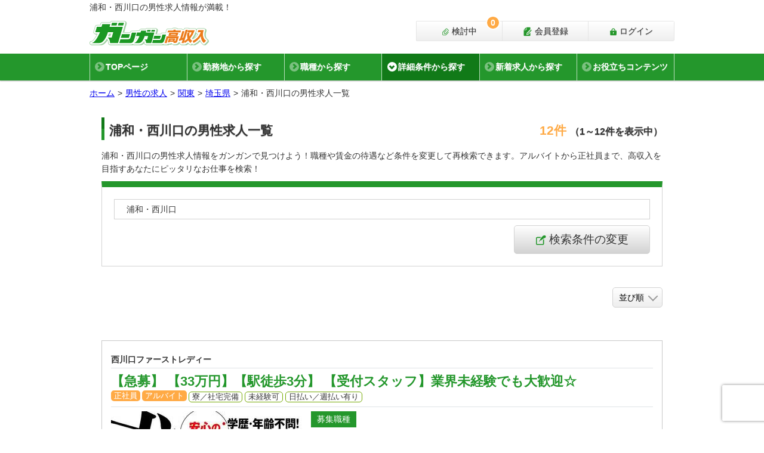

--- FILE ---
content_type: text/html; charset=utf-8
request_url: https://www.gangan.bz/jobs/?a%5B%5D=123
body_size: 24898
content:


  
<!DOCTYPE html>
<html lang="ja">
  <head >
    <title>浦和・西川口の男性求人一覧【ガンガン高収入】</title>
    <meta name="description" content="男性必見！浦和・西川口の男性求人検索結果。未経験でも高収入を目指せる求人を厳選して掲載中。ライフスタイルに合わせた雇用形態や職種を選択し、無理なく無駄なくガンガン稼ごう！当サイトは稼ぎたい男性のお仕事探しを全力でサポート致します。">
    <meta name="keywords" content="高収入,男性,ナイトワーク,求人">
    <meta charset="UTF-8">
    <meta name="csrf-param" content="authenticity_token" />
<meta name="csrf-token" content="2UZ1uUA5nM4+qP87N9T32qhBLJTcQxIIJQoi7nTI6qiFLpqj+jsVPoea7yowOSXkOpBi/hIq4oH0q745sJxStQ==" />
    <meta name="viewport" content="width=device-width, initial-scale=1">
    <meta name="referrer" content="unsafe-url">
    <link rel="shortcut icon" type="image/x-icon" href="https://gangan-bz.s3.amazonaws.com/images/value/1/9a42053a36.ico" />
    <link rel="apple-touch-icon" type="image/png" href="https://gangan-bz.s3.amazonaws.com/images/value/2/925d04d2d8.png" sizes="152x152" />

    <!-- Preparing the variables used by Google Tag Manager -->
    <script>
      window.dataLayer = window.dataLayer ||[];
      dataLayer.push({
        'tracking_id': 'UA-457831-22'
        , 'remote_ip': '3.145.104.115'
        
      });
    </script>
    <!-- Anti-flicker snippet (recommended)  -->
    <!-- End Preparing the variables used by Google Tag Manager -->
    <!-- Google Tag Manager -->
    <script>(function(w,d,s,l,i){w[l]=w[l]||[];w[l].push({'gtm.start':
    new Date().getTime(),event:'gtm.js'});var f=d.getElementsByTagName(s)[0],
    j=d.createElement(s),dl=l!='dataLayer'?'&l='+l:'';j.async=true;j.src=
    'https://www.googletagmanager.com/gtm.js?id='+i+dl;f.parentNode.insertBefore(j,f);
    })(window,document,'script','dataLayer','GTM-K2HTLQ8');</script>
    <!-- End Google Tag Manager -->

        
        <link rel="stylesheet" media="screen" href="/assets/controllers/jobs/index-f86d75e7013ccde0f917fc07d379ce7afdad79968bd62c3225997dd335da0f05.css" data-turbolinks-track="reload" />

    
        <script src="/packs/controllers/jobs/index-de862a6a0e561f14f4a8.js" media="all" data-turbolinks-track="reload" defer="defer"></script>

      <link rel="canonical" href="https://www.gangan.bz/jobs/?a%5B%5D=123">
  <script id="i18n-text" data-i18n-strings="{&quot;search_all_title&quot;:&quot;詳細条件の設定&quot;,&quot;selected_area&quot;:&quot;選択中&quot;,&quot;search_button&quot;:&quot;この条件で検索する&quot;,&quot;search_occupation&quot;:&quot;職種&quot;,&quot;search_occupation_title&quot;:&quot;職種を選択&quot;,&quot;search_area&quot;:&quot;勤務地&quot;,&quot;search_area_title&quot;:&quot;勤務地を選択&quot;,&quot;all_select&quot;:&quot;すべてを選択&quot;,&quot;search_particular&quot;:&quot;こだわり条件&quot;,&quot;search_particular_title&quot;:&quot;こだわり条件を選択&quot;,&quot;search_employment&quot;:&quot;雇用形態&quot;,&quot;search_employment_title&quot;:&quot;雇用形態を選択&quot;,&quot;search_article_kind&quot;:&quot;だれどこ？&quot;,&quot;search_articleKind_title&quot;:&quot;だれどこ？を選択&quot;,&quot;total_count&quot;:&quot;%{count}&quot;,&quot;total_pages&quot;:&quot;全%{count}ページ&quot;,&quot;no_selected&quot;:&quot;設定する&quot;,&quot;min_salaries&quot;:&quot;給与&quot;,&quot;company_name&quot;:&quot;企業名&quot;,&quot;clear_condition_all&quot;:&quot;全てをクリア&quot;,&quot;clear_condition_occupation&quot;:&quot;職種をクリア&quot;,&quot;clear_condition_area&quot;:&quot;勤務地をクリア&quot;,&quot;clear_condition_particular&quot;:&quot;こだわりをクリア&quot;,&quot;clear_condition_employment&quot;:&quot;雇用形態をクリア&quot;,&quot;clear_condition_articleKind&quot;:&quot;だれどこ？をクリア&quot;}"></script>

  
  <script type="text/html" id="consideration_alert_success_title">
  完了しました。
</script>
<script type="text/html" id="consideration_alert_success_add">
  <p class="modRecsDialogMessage-container">
    <span>検討中リストに追加しました。</span>
  </p>
  <p class="modRecsDialogMessage-container">
    <span style="color: #999;">◎検討中リストはページ最上部のボタンからご覧になれます。</span>
  </p>
</script>
<script type="text/html" id="consideration_alert_success_delete">
  <p>指定された求人を、検討中リストから削除しました。</p>
</script>
<script type="text/html" id="consideration_alert_error_title">
  ご確認下さい。
</script>
<script type="text/html" id="consideration_alert_error_system">
  システムエラーです。検討中リストへの保存が失敗しました。
</script>
<script type="text/html" id="consideration_alert_error_illegal">
  不正な操作が行われました。
</script>
<script type="text/html" id="consideration_alert_error_limit">
  <p class="modRecsDialogMessage-container">
    検討中リスト登録数が上限50件に達しています。検討中リストをご確認の上、ご検討下さい。（応募時も検討中リストに登録されます）
  </p>
  <p class="modRecsDialogMessage-container">
    <a href="https://www.gangan.bz/considerations" class="modFormSubmit">検討中リスト</a>
  </p>
</script>
<script type="text/html" id="consideration_alert_error_limit_cookie">
  <p class="modRecsDialogMessage-container">
    <span>検討中リスト登録数が上限30件に達しています。検討中リストをご確認の上、ご検討下さい。（応募時も検討中リストに登録されます）</span><br />
  </p>
  <p class="modRecsDialogMessage-container">
    <a href="https://www.gangan.bz/considerations" class="modFormSubmit">検討中リスト</a>
  </p>
</script>
  <script type="text/html" id="consideration_alert_error_add">
    システムエラーです。検討中リストに追加が失敗しました。
  </script>
  <script type="text/html" id="consideration_alert_error_delete">
    システムエラーです。検討中リストから削除が失敗しました。
  </script>

  <script type="text/html" id="republish_notice_alert_success_title">
  完了しました。
</script>
<script type="text/html" id="republish_notice_alert_success_add">
  <p class="modRecsDialogMessage-container">
    <span>「再募集のお知らせ」を設定しました</span>
  </p>
  <p class="modRecsDialogMessage-container">
    <span style="font-weight: bold; color: #969696;">求人の募集が再開されるとご登録のメールアドレスにお知らせをお送りします。お知らせの解除はボタンを再度押して頂くか、マイページの「各種機能の変更」にて行えます。</span>
  </p>
  <p>
    <span style="color: #999;">※募集の再開をお約束するものではありません</span><br/>
    <span style="color: #999;">※募集の再開後、求人内容は変更される場合があります</span>
  </p>
</script>
<script type="text/html" id="republish_notice_alert_success_delete">
  <p>この求人の再募集のお知らせを解除しました。</p>
</script>
<script type="text/html" id="republish_notice_alert_error_title">
  ご確認下さい。
</script>
<script type="text/html" id="republish_notice_alert_error_system">
  システムエラーです。
</script>
<script type="text/html" id="republish_notice_alert_error_illegal">
  不正な操作が行われました。
</script>
<script type="text/html" id="republish_notice_alert_error_add">
  システムエラーです。再募集のお知らせを登録に失敗しました。
</script>
<script type="text/html" id="republish_notice_alert_error_delete">
  システムエラーです。再募集のお知らせを解除に失敗しました。
</script>



      <script type="application/ld+json">
          {"@context":"http://schema.org","@type":"BreadcrumbList","itemListElement":[{"item":{"@id":"https://www.gangan.bz/","name":"ホーム"},"position":1,"@type":"ListItem"},{"item":{"name":"男性の求人","@id":"https://www.gangan.bz/jobs/"},"position":2,"@type":"ListItem"},{"item":{"name":"関東","@id":"https://www.gangan.bz/jobs/?wa%5B%5D=7"},"position":3,"@type":"ListItem"},{"item":{"name":"埼玉県","@id":"https://www.gangan.bz/jobs/?ma%5B%5D=5"},"position":4,"@type":"ListItem"},{"item":{"name":"浦和・西川口の男性求人一覧","@id":"https://www.gangan.bz/jobs/?a%5B%5D=123"},"position":5,"@type":"ListItem"}]}

      </script>
      <!-- Facebook SDK -->
      <script>
        window.fbAsyncInit = function() {
          FB.init({
            appId      : '302814883704697',
            xfbml      : true,
            version    : 'v3.0'
          });
          FB.AppEvents.logPageView();
        };

        (function(d, s, id){
          var js, fjs = d.getElementsByTagName(s)[0];
          if (d.getElementById(id)) {return;}
          js = d.createElement(s); js.id = id;
          js.src = "https://connect.facebook.net/en_US/sdk.js";
          fjs.parentNode.insertBefore(js, fjs);
        }(document, 'script', 'facebook-jssdk'));
      </script>
      <!-- End Facebook SDK -->

    <script id="i18n-jquery-confirm" data-i18n-strings="{&quot;cancel&quot;:&quot;キャンセル&quot;,&quot;ok&quot;:&quot;OK&quot;}"></script>
    <script id="i18n_unconfirmed_alert" data-i18n-strings="{&quot;text&quot;:&quot;仮登録中の新しいメールアドレスに承認用メールを再送致します。よろしいですか？&quot;,&quot;error&quot;:&quot;メール再送に失敗しました。&quot;,&quot;result&quot;:&quot;承認用メールを再送致しました。送られたメールをご確認の上、承認用URLをクリックして承認作業をお願い致します。&quot;}"></script>

  </head>
  <body data-break-point="767" data-gtm-response-status-code="200">
    <!-- Google Tag Manager (noscript) -->
    <noscript><iframe src="https://www.googletagmanager.com/ns.html?id=GTM-K2HTLQ8"
    height="0" width="0" style="display:none;visibility:hidden"></iframe></noscript>
    <!-- End Google Tag Manager (noscript) -->


    <div class="bodyInner js-modal-sibling " id="body_inner">
          <header id="header" class="header">
  <div class="header-inner">
      <p class="header-pageTitle"><span class="header-pageTitle-inner">浦和・西川口の男性求人情報が満載！</span></p>

    <div class="header-logo-outer">
      <p class="header-logo"><a href="/"><img src="/svgs/site-logo.svg" alt="ガンガン高収入" /></a></p>
      <ul class="header-menu">
            <li class="header-menu-item--login">
              <a class="gtm-header-login" href="/users/sign_in">
                <svg xmlns="http://www.w3.org/2000/svg" xmlns:xlink="http://www.w3.org/1999/xlink" version="1.1" id="レイヤー_1" x="0px" y="0px" viewBox="0 0 100 100" style="enable-background:new 0 0 100 100;" xml:space="preserve" class="ru-fill-var1st">
  <g>
    <path class="st0" d="M86.2,34.3H75.1V29c0-0.6,0-1.2-0.1-1.8h0.1C74.1,14.5,63.6,4.6,50.7,4.6c0,0,0,0,0,0c0,0,0,0,0,0c-12.8,0-23.4,10-24.3,22.6h0.1c0,0.6-0.1,1.2-0.1,1.8v5.3H15.2c-4,0-7.2,3.3-7,7.3l2.5,46.4c0.2,3.7,3.3,6.6,7,6.6h66c3.7,0,6.8-2.9,7-6.6l2.5-46.4C93.4,37.6,90.2,34.3,86.2,34.3z M54.3,64.7v10.1c0,1.7-1.4,3.2-3.2,3.2h0c-1.7,0-3.2-1.4-3.2-3.2V64.7c-2-1.1-3.4-3.3-3.4-5.8c0-3.6,3-6.6,6.6-6.6c3.6,0,6.6,3,6.6,6.6C57.7,61.4,56.3,63.5,54.3,64.7z M65.3,34.3H36V29c0-8.1,6.6-14.7,14.6-14.7c8.1,0,14.6,6.6,14.6,14.7V34.3z"></path>
  </g>
</svg>

                ログイン
</a>            </li>
            <li class="header-menu-item--register">
              <a class="gtm-header-regist" href="/users/sign_up">
                <svg xmlns="http://www.w3.org/2000/svg" xmlns:xlink="http://www.w3.org/1999/xlink" version="1.1" id="レイヤー_1" x="0px" y="0px" viewBox="0 0 100 100" style="enable-background:new 0 0 100 100;" xml:space="preserve" class="ru-fill-var1st">
  <g>
    <path class="st0" d="M34.4,26.3V5.8L10.8,29.3h20.5C33.5,29.3,34.4,28.5,34.4,26.3z"></path>
    <path class="st0" d="M91,36.2l-5.4-5.4c-0.9-0.9-2.5-0.9-3.4,0l-3.5,3.5l8.9,8.9l3.5-3.5C92,38.7,92,37.2,91,36.2z"></path>
    <path class="st0" d="M39.6,84.9c-0.8,0.2-1.5,0-2.1-0.6c-0.5-0.5-0.8-1.3-0.6-2.1L42,62.2l27.9-27.9l2.2-2.2l4.9-4.9l0.7-0.7c0.3-0.3,0.6-0.5,0.8-0.7V8.6c0-2.2-1.8-4-4-4H39V29c0,2.7-2.2,4.9-4.9,4.9H9.7v56.7c0,2.2,1.8,4,4,4h60.9c2.2,0,4-1.8,4-4V60.9l-19,19L39.6,84.9z"></path>
    <path class="st0" d="M47.6,65.4l-3,11.9l11.9-3l29.4-29.4L77,35.9L47.6,65.4z M53.2,67.4l-2-2l25.6-25.6l2,2L53.2,67.4z"></path>
  </g>
</svg>

                会員登録
</a>            </li>
          <li class="header-menu-item--underReview">
            <a class="gtm-header-underReview" href="/considerations">
              <svg xmlns="http://www.w3.org/2000/svg" xmlns:xlink="http://www.w3.org/1999/xlink" version="1.1" id="レイヤー_1" x="0px" y="0px" viewBox="0 0 100 100" style="enable-background:new 0 0 100 100;" xml:space="preserve" class="ru-fill-var1st">
  <g>
    <path class="st0" d="M85.8,51.5l-35,35c-1.1,1.1-2.6,1.7-4.1,1.7h-24c-0.7,0-1.5-0.2-2.3-0.5c-0.8-0.3-1.5-0.9-2.2-1.5c-0.6-0.6-1.2-1.4-1.5-2.2c-0.4-0.8-0.5-1.6-0.5-2.3v-24c0-1.5,0.6-3,1.7-4.1l40-40c0.6-0.6,1.2-1,1.9-1.3c1-0.4,2.2-0.5,3.3-0.3c1.1,0.2,2.1,0.7,3,1.6l14.7,14.7c0.6,0.6,1,1.2,1.3,1.9c0.4,1,0.5,2.2,0.3,3.3c-0.2,1.1-0.7,2.1-1.6,3L49.4,67.9c-1,1-2.1,1.8-3.2,2.3c-1.7,0.7-3.3,0.9-4.8,0.7c-1.5-0.3-3-1-4.3-2.3c-0.8-0.8-1.4-1.7-1.8-2.8c-0.5-1.5-0.6-3.3-0.2-5c0.4-1.7,1.3-3.4,2.6-4.7l26.6-26.6l-4.8-4.8L32.8,51.4c-1.5,1.5-2.6,3.2-3.5,5c-1.2,2.8-1.7,5.8-1.3,8.8c0.2,1.5,0.7,3,1.3,4.4c0.7,1.4,1.6,2.7,2.8,3.9c1.5,1.5,3.2,2.6,5.1,3.4c2.8,1.1,5.9,1.3,8.8,0.6c3-0.7,5.8-2.3,8.1-4.7l31.5-31.5c1.2-1.2,2.2-2.7,2.8-4.2c0.9-2.3,1.2-4.8,0.7-7.2c-0.5-2.4-1.6-4.7-3.5-6.5L70.9,8.7c-1.2-1.2-2.7-2.2-4.2-2.8C64.5,5,62,4.8,59.6,5.2c-2.4,0.5-4.7,1.6-6.5,3.5l-40,40c-2.4,2.4-3.7,5.6-3.7,8.9l0,24c0,1.8,0.4,3.6,1.1,5.1c0.7,1.6,1.7,3,2.9,4.2c1.2,1.2,2.6,2.2,4.2,2.9c1.6,0.7,3.3,1.1,5.1,1.1h24c3.4,0,6.6-1.3,8.9-3.7l35-35L85.8,51.5z"></path>
  </g>
</svg>

              検討中
              <span class="js-ajax_control_consider_count ru-bgc-var2nd">0</span>
</a>          </li>
      </ul>
    </div>
  </div>
  <div class="header-gnav">
    <div class="header-gnav-title" id="jq_gnav"></div>
    <div class="header-gnav-inner">
      <div class="header-gnav-mainList-outer">
        <ul class="header-gnav-mainList">
          <li class="header-gnav-mainList-item">
            <a class="header-gnav-mainList-item-btn gtm-header-gnavi" href="/">
              <svg xmlns="http://www.w3.org/2000/svg" xmlns:xlink="http://www.w3.org/1999/xlink" version="1.1" id="レイヤー_1" x="0px" y="0px" viewBox="0 0 100 100" style="enable-background:new 0 0 100 100;" xml:space="preserve">
  <polygon class="st0" points="99,60.2 50,5.9 39.9,17.2 29.3,28.8 29.3,20.3 16.1,20.3 16.1,43.5 1,60.2 16.1,60.2 16.1,95.9 42,95.9 42,75.6 58,75.6 58,95.9 83.9,95.9 83.9,60.2 "></polygon>
</svg>

              TOPページ
</a>          </li>
          <li class="header-gnav-mainList-item">
            <a class="header-gnav-mainList-item-btn gtm-header-gnavi" href="/area/">
              <svg xmlns="http://www.w3.org/2000/svg" xmlns:xlink="http://www.w3.org/1999/xlink" version="1.1" id="レイヤー_1" x="0px" y="0px" viewBox="0 0 100 100" style="enable-background:new 0 0 100 100;" xml:space="preserve">
  <g>
    <path class="st0" d="M49.7,5C32.9,5,19.2,18.7,19.2,35.6C19.2,52.4,46.4,95,49.7,95c3.4,0,30.6-42.6,30.6-59.4C80.3,18.7,66.6,5,49.7,5z M49.7,47.3C43.3,47.3,38,42,38,35.6c0-6.5,5.2-11.7,11.7-11.7c6.5,0,11.7,5.2,11.7,11.7C61.4,42,56.2,47.3,49.7,47.3z"></path>
  </g>
</svg>

              勤務地から探す
</a>          </li>
          <li class="header-gnav-mainList-item">
            <a class="header-gnav-mainList-item-btn gtm-header-gnavi" href="/occupation/">
              <svg xmlns="http://www.w3.org/2000/svg" xmlns:xlink="http://www.w3.org/1999/xlink" version="1.1" id="レイヤー_1" x="0px" y="0px" viewBox="0 0 100 100" style="enable-background:new 0 0 100 100;" xml:space="preserve">
  <g>
    <path class="st0" d="M90.9,28.2H10.1c-4.3,0-7.8,3.5-7.8,7.8v10.7l39.8,8.4v-5.3h16.5v5.3l40.1-8.5V36C98.7,31.7,95.2,28.2,90.9,28.2z"></path>
    <path class="st0" d="M58.7,71.9H42.1V61.1L5,53.8v31.4c0,4.3,3.5,7.8,7.8,7.8h75.3c4.3,0,7.8-3.5,7.8-7.8V53.7l-37.3,7.4V71.9z"></path>
    <rect x="46.3" y="53.9" class="st0" width="8.3" height="13.8"></rect>
    <path class="st0" d="M38.8,15.9c0-0.3,0.1-0.6,0.3-0.8c0.2-0.2,0.5-0.3,0.8-0.3h21.2c0.3,0,0.6,0.1,0.8,0.3c0.2,0.2,0.3,0.5,0.3,0.8v5.6h6.7v-5.6c0-2.1-0.9-4.1-2.3-5.5c-1.4-1.4-3.4-2.3-5.5-2.3H39.9c-2.1,0-4.1,0.9-5.5,2.3c-1.4,1.4-2.3,3.4-2.3,5.5v5.6h6.7V15.9z"></path>
  </g>
</svg>

              職種から探す
</a>          </li>
            <li class="header-gnav-mainList-item js-modal-opener js-search-menu" data-modal-opener="search-menu">
              <a class="header-gnav-mainList-item-btn gtm-header-gnavi on" href="javascript:void(0);">
                <svg xmlns="http://www.w3.org/2000/svg" xmlns:xlink="http://www.w3.org/1999/xlink" version="1.1" id="レイヤー_1" x="0px" y="0px" viewBox="0 0 100 100" style="enable-background:new 0 0 100 100;" xml:space="preserve">
  <g>
    <path class="st0" d="M67.3,39.2C51.7,39.2,39,51.8,39,67.5c0,15.6,12.7,28.3,28.3,28.3c15.6,0,28.3-12.7,28.3-28.3C95.6,51.8,82.9,39.2,67.3,39.2z M78.6,65.2h-7.8L70,66.4v3.1h8.6v0v3.8V74H70v6.7h-5.3V74H56v-0.6v-3.8v0h8.6v-3.1l-0.8-1.3H56v-3.8h5.3l-4.5-7.1h4.5l5.9,9.2l5.9-9.2h4.5l-4.5,7.1h5.3V65.2z"></path>
    <ellipse class="st0" cx="27.9" cy="15.6" rx="23" ry="9.8"></ellipse>
    <path class="st0" d="M4.9,32.2c0,5.4,10.3,9.8,23,9.8c12.7,0,23-4.4,23-9.8v-2.4c0-0.7-0.4-1.4-1-1.9c-0.6-0.4-1.4-0.5-2.1-0.2c0,0-7.2,4.4-19.9,4.4C15.2,32.1,8,27.7,8,27.7c-0.7-0.3-1.5-0.2-2.1,0.2c-0.6,0.4-1,1.1-1,1.9V32.2z"></path>
    <path class="st0" d="M35.4,48.7c-1.9,3.2-3.3,6.6-4.1,10.3c-1.1,0.1-2.2,0.1-3.3,0.1c-12.7,0-23-4.4-23-9.8v-2.4c0-0.7,0.4-1.5,1-1.9c0.6-0.4,1.4-0.5,2.1-0.2c0,0,7.2,4.4,19.9,4.4C30.7,49.2,33.2,49,35.4,48.7z"></path>
    <path class="st0" d="M31.3,76.1c-1.1,0.1-2.2,0.1-3.3,0.1c-12.7,0-23-4.4-23-9.8V64c0-0.7,0.4-1.5,1-1.9c0.6-0.4,1.4-0.5,2.1-0.2c0,0,7.2,4.4,19.9,4.4c0.8,0,1.6,0,2.3,0c0,0.4,0,0.8,0,1.1C30.3,70.4,30.6,73.3,31.3,76.1z"></path>
    <path class="st0" d="M39.5,92c-3.4,0.9-7.4,1.3-11.6,1.3c-12.7,0-23-4.4-23-9.8v-2.4c0-0.7,0.4-1.5,1-1.9C6.6,78.8,7.4,78.8,8,79c0,0,7.2,4.4,19.9,4.4c2.1,0,4-0.1,5.8-0.3C35.3,86.4,37.2,89.3,39.5,92z"></path>
  </g>
</svg>

                詳細条件から探す
</a>            </li>
            <li class="header-gnav-mainList-item">
              <a class="header-gnav-mainList-item-btn gtm-header-gnavi" href="/jobs/?d=15&amp;enm=true&amp;pl%5B%5D=1&amp;pl%5B%5D=2&amp;pl%5B%5D=3&amp;pl%5B%5D=8&amp;pl%5B%5D=9&amp;pl%5B%5D=10&amp;pl%5B%5D=11&amp;sort=publish">
                <svg xmlns="http://www.w3.org/2000/svg" xmlns:xlink="http://www.w3.org/1999/xlink" version="1.1" id="レイヤー_1" x="0px" y="0px" viewBox="0 0 100 100" style="enable-background:new 0 0 100 100;" xml:space="preserve">
  <path class="st0" d="M50.1,95.3c6.2,0,11.3-5,11.3-11.3H38.8C38.8,90.2,43.8,95.3,50.1,95.3z M88,68.9c-3.4-3.7-9.8-9.2-9.8-27.2c0-13.7-9.6-24.6-22.5-27.3v-3.7c0-3.1-2.5-5.6-5.6-5.6c-3.1,0-5.6,2.5-5.6,5.6v3.7C31.5,17.1,21.9,28,21.9,41.7c0,18-6.4,23.5-9.8,27.2c-1.1,1.1-1.5,2.5-1.5,3.8c0,2.9,2.3,5.6,5.7,5.6h67.6c3.4,0,5.6-2.7,5.7-5.6C89.5,71.4,89,70,88,68.9z"></path>
</svg>

                新着求人から探す
</a>            </li>
          <li class="header-gnav-mainList-item ru-py-20px-mb ru-pl-10px-mb">
  <div class="dropdown header-gnav-mainList-item-btn">
    <p data-toggle="dropdown" style="margin-left:-26px;">
      <span style="margin-left:26px;"><i class="fas fa-book" style="color:#999;"></i><span>
      お役立ちコンテンツ
    </p>
    <div class="dropdown-menu header-gnav-subList">
      <p class="header-gnav-subList-item--default"><a class="dropdown-item ru-pl-4-mb ru-pt-1-mb ru-pb-1-mb ru-pr-1-mb" href="/plus/work/">職種解説</a></p>
    </div>
</li>

        </ul>
      </div>
      
    </div>
  </div>
</header>
<div class="pageMask"></div>

    <div class="breadcrumb-outer">
      <ol class="breadcrumb">
        <li class="breadcrumb-item"><a href="/">ホーム</a></li>
        <li class="breadcrumb-item"><a href="/jobs/">男性の求人</a></li><li class="breadcrumb-item"><a href="/jobs/?wa%5B%5D=7">関東</a></li><li class="breadcrumb-item"><a href="/jobs/?ma%5B%5D=5">埼玉県</a></li><li class="breadcrumb-item active">浦和・西川口の男性求人一覧</li>
      </ol>
    </div>
    <main class="mainContainer">
    <div class="mainContainer-inner">

      <h1 class="modTitleType2nd">
        <span class="modTitleType2nd-inner">
          浦和・西川口の男性求人一覧
          <span class="modTitleType2nd-shoulder ru-c-var2nd">
            12件
              <span class="modTitleType2nd-shoulder-caption">（1～12件を表示中）</span>
          </span>
        </span>
      </h1>

          <p class="jobSearchControl-text">浦和・西川口の男性求人情報をガンガンで見つけよう！職種や賃金の待遇など条件を変更して再検索できます。アルバイトから正社員まで、高収入を目指すあなたにピッタリなお仕事を検索！</p>
            <aside class="jobSearchControl">
        <form class="jobSearchControlFrom" action="/jobs/" accept-charset="UTF-8" data-remote="true" method="post"><input name="utf8" type="hidden" value="&#x2713;" /><input type="hidden" name="authenticity_token" value="a0AdFLijp9owymyfxFKAqYjKVJPWV51U2vk7KsIHttYa/rWka/Jpq/Dh+T5GdMalBbvjjfETW2jM992Ehe5Qqw==" />
          <div class="jobSearchControl-status">
              <p class="jobSearchControl-status-view">浦和・西川口</p>
            <div class="jobSearchControl-status-changer">
              <ul class="d-flex bd-highlight">
                <li class="jobSearchControl-status-changer-btn--change js-modal-opener js-search-menu" data-modal-opener="search-menu">
                  <svg xmlns="http://www.w3.org/2000/svg" xmlns:xlink="http://www.w3.org/1999/xlink" version="1.1" id="レイヤー_1" x="0px" y="0px" viewBox="0 0 100 100" style="enable-background:new 0 0 100 100;" xml:space="preserve">
  <g>
  	<path class="st0" d="M81,5C61.9,7.6,43.7,43.5,34.7,60.1c-2.3,4.2,1.7,6.3,4,2.3c1.7-2.9,5.8-11.2,8-10.8c10.5,1.8,16.1-5.1,12.2-9.4c13.4,0.3,20-7.1,16.2-11.6c4,1.3,9.9,1.1,15-1.7C101,22.9,100.3,2.3,81,5z"></path>
  	<path class="st0" d="M78.8,41c-1.7,1.6-4.8,4-7.4,5v37.1c0,0.8-0.3,1.5-0.9,2.1c-0.5,0.5-1.2,0.9-2.1,0.9H17.2c-0.8,0-1.5-0.3-2.1-0.9c-0.5-0.5-0.9-1.2-0.9-2.1V31.9c0-0.8,0.3-1.5,0.9-2.1c0.5-0.5,1.2-0.9,2.1-0.9h28.7c2-3.1,4.1-6,6.2-8.8H17.2c-3.2,0-6.2,1.3-8.3,3.4c-2.1,2.1-3.4,5.1-3.4,8.3v51.2c0,3.2,1.3,6.2,3.4,8.3c2.1,2.1,5.1,3.4,8.3,3.4h51.2c3.2,0,6.2-1.3,8.3-3.4c2.1-2.1,3.4-5.1,3.4-8.3V40.8C80.1,40.8,79.6,40.2,78.8,41z"></path>
  </g>
</svg>

                  検索条件の変更
                </li>
              </ul>
            </div>
          </div>
          
</form>      </aside>


              <ul class="d-flex bd-highlight ru-mb-20px-mb ru-mb-20px">
          <li class="ml-auto modSelect d-flex flex-row-reverse" style="margin: 0px;">
            <select name="sort" id="sort" class="js-sort-select"><option value="">並び順</option><option value="publish">新着順</option></select>
          </li>
      </ul>


        

        <ul class="jobList">
    <li class="jobList-item ">
  <section>
    <a href="/jobs/157/" target="_blank" class="jobList-item-inner gtm-serchResult-job-jobData clearfix ">
      <h2 class="jobList-item-companyName border-bottom">西川口ファーストレディー</h2>
      <div class="jobList-item-titleWrapper border-bottom ru-mb-7px">
        <div class="modJobTitle">
          <p class="modTitleTypeJob1st">【急募】 【33万円】【駅徒歩3分】 【受付スタッフ】業界未経験でも大歓迎☆</p>
        </div>
        <ul class="modLabelsTypeJob">
            <li class="modLabelsTypeJob-names ru-bgc-var2nd">正社員</li>
            <li class="modLabelsTypeJob-names ru-bgc-var2nd">アルバイト</li>
            <li class="modLabelsTypeParticular-names">寮／社宅完備</li>
            <li class="modLabelsTypeParticular-names">未経験可</li>
            <li class="modLabelsTypeParticular-names">日払い／週払い有り</li>
        </ul>
      </div>
        <div>
            <figure class="jobList-item-figure"><img alt="西川口ファーストレディー" src="https://gangan-bz.s3.amazonaws.com/images/157/main/thumbnail_79e0b06925.jpeg" /></figure>
            <dl>
              <dt class="jobList-item-occupations">募集職種</dt>
              <dd>
                <ul>
                    <li class="jobList-item-occupations-names d-flex">
                      <span class="text-truncate">店舗スタッフ(店舗型・派遣型)</span>
                        <span>&nbsp;</span>
                    </li>
                    <li class="jobList-item-occupations-names d-flex">
                      <span class="text-truncate">事務/経理スタッフ(店舗型・派遣型)</span>
                        <span>&nbsp;</span>
                    </li>
                    <li class="jobList-item-occupations-names d-flex">
                      <span class="text-truncate">店長/幹部候補(店舗型・派遣型)</span>
                        <span>&nbsp;他</span>
                    </li>
                </ul>
              </dd>
            </dl>
          <div class="jobList-item-table">
            <table class="modTableTypeJobOverview">
                <tr>
  <th>
    <svg xmlns="http://www.w3.org/2000/svg" xmlns:xlink="http://www.w3.org/1999/xlink" viewBox="0 0 100 100">
  <path class="st0" d="M90.9,28.2H10.1c-4.3,0-7.8,3.5-7.8,7.8v10.7l39.8,8.4v-5.3h16.5v5.3l40.1-8.5V36C98.7,31.7,95.2,28.2,90.9,28.2z"></path>
  <path class="st0" d="M58.7,71.9H42.1V61.1L5,53.8v31.4c0,4.3,3.5,7.8,7.8,7.8h75.3c4.3,0,7.8-3.5,7.8-7.8V53.7l-37.3,7.4V71.9z"></path>
  <rect x="46.3" y="53.9" class="st0" width="8.3" height="13.8"></rect>
  <path class="st0" d="M38.8,15.9c0-0.3,0.1-0.6,0.3-0.8c0.2-0.2,0.5-0.3,0.8-0.3h21.2c0.3,0,0.6,0.1,0.8,0.3c0.2,0.2,0.3,0.5,0.3,0.8v5.6h6.7v-5.6c0-2.1-0.9-4.1-2.3-5.5c-1.4-1.4-3.4-2.3-5.5-2.3H39.9c-2.1,0-4.1,0.9-5.5,2.3c-1.4,1.4-2.3,3.4-2.3,5.5v5.6h6.7V15.9z"></path>
</svg>

    仕事内容
  </th>
  <td>
      <p>●店内清掃業務
●店内受付接客業務
●電話対応業務
●WEB更新業務...</p>
  </td>
</tr>
                <tr>
  <th>
    <svg xmlns="http://www.w3.org/2000/svg" xmlns:xlink="http://www.w3.org/1999/xlink" viewBox="0 0 100 100">
  <path class="st0" d="M49.7,5C32.9,5,19.2,18.7,19.2,35.6C19.2,52.4,46.4,95,49.7,95c3.4,0,30.6-42.6,30.6-59.4C80.3,18.7,66.6,5,49.7,5z M49.7,47.3C43.3,47.3,38,42,38,35.6c0-6.5,5.2-11.7,11.7-11.7c6.5,0,11.7,5.2,11.7,11.7C61.4,42,56.2,47.3,49.7,47.3z"></path>
</svg>

    勤務地
  </th>
  <td>
        <p>埼玉県川口市西川口1-10-17</p>
  </td>
</tr>
                <tr>
  <th>
    <svg xmlns="http://www.w3.org/2000/svg" xmlns:xlink="http://www.w3.org/1999/xlink" viewBox="0 0 100 100">
  <path class="st0" d="M67.3,39.2C51.7,39.2,39,51.8,39,67.5c0,15.6,12.7,28.3,28.3,28.3c15.6,0,28.3-12.7,28.3-28.3C95.6,51.8,82.9,39.2,67.3,39.2z M78.6,65.2h-7.8L70,66.4v3.1h8.6v0v3.8V74H70v6.7h-5.3V74H56v-0.6v-3.8v0h8.6v-3.1l-0.8-1.3H56v-3.8h5.3l-4.5-7.1h4.5l5.9,9.2l5.9-9.2h4.5l-4.5,7.1h5.3V65.2z"></path>
  <ellipse class="st0" cx="27.9" cy="15.6" rx="23" ry="9.8"></ellipse>
  <path class="st0" d="M4.9,32.2c0,5.4,10.3,9.8,23,9.8c12.7,0,23-4.4,23-9.8v-2.4c0-0.7-0.4-1.4-1-1.9c-0.6-0.4-1.4-0.5-2.1-0.2c0,0-7.2,4.4-19.9,4.4C15.2,32.1,8,27.7,8,27.7c-0.7-0.3-1.5-0.2-2.1,0.2c-0.6,0.4-1,1.1-1,1.9V32.2z"></path>
  <path class="st0" d="M35.4,48.7c-1.9,3.2-3.3,6.6-4.1,10.3c-1.1,0.1-2.2,0.1-3.3,0.1c-12.7,0-23-4.4-23-9.8v-2.4c0-0.7,0.4-1.5,1-1.9c0.6-0.4,1.4-0.5,2.1-0.2c0,0,7.2,4.4,19.9,4.4C30.7,49.2,33.2,49,35.4,48.7z"></path>
  <path class="st0" d="M31.3,76.1c-1.1,0.1-2.2,0.1-3.3,0.1c-12.7,0-23-4.4-23-9.8V64c0-0.7,0.4-1.5,1-1.9c0.6-0.4,1.4-0.5,2.1-0.2c0,0,7.2,4.4,19.9,4.4c0.8,0,1.6,0,2.3,0c0,0.4,0,0.8,0,1.1C30.3,70.4,30.6,73.3,31.3,76.1z"></path>
  <path class="st0" d="M39.5,92c-3.4,0.9-7.4,1.3-11.6,1.3c-12.7,0-23-4.4-23-9.8v-2.4c0-0.7,0.4-1.5,1-1.9C6.6,78.8,7.4,78.8,8,79c0,0,7.2,4.4,19.9,4.4c2.1,0,4-0.1,5.8-0.3C35.3,86.4,37.2,89.3,39.5,92z"></path>
</svg>

    給与
  </th>
  <td>
      <p>月給 330,000円 以上
※各種手当あり </p>
  </td>
</tr>
            </table>
          </div>
        </div>
    </a>
      <section class="modWhoAndWhere--default ru-pt-10px-pc ru-pl-20px-pc ru-pt-5px-mb ru-pl-7px-mb ru-mb-10px ">
        <div class="modWhoAndWhere-title-outer">
          <h3 class="modWhoAndWhere-title">
            だれどこ？
          </h3>
          <p>企業の素顔がマル分かり！</p>
        </div>
            <a href="/jobs/157/job_face#boss_message" target="_blank" class="modWhoAndWhere-outer gtm-serchResult-job-whoAndWhere">
                <p class="text-white">上司からのメッセージ</p>
                  <section class="modWhoAndWhere--noImage">
  <div class="d-block" style="overflow: auto;">
    <section class="modWhoAndWhere-inner ru-mb-20px-pc ru-mb-7px-mb">
      <p class="modWhoAndWhere-text">
        経験不問です。未経験の方でも出来る簡単なお仕事からスタート。
老舗なので...
      </p>
    </section>
  </div>
</section>

            </a>
      </section>
      <div class="rc-2cols align-items-center">
          <div></div>
        <ul class="d-flex justify-content-between ru-mb-5px-mb">
            <li class="modBtnAddMyList ru-fx-1 ru-mr-10px"><a data-job-id="157" data-use-cookie="true" class="gtm-add-consider-button js-add-consider-button" href="javascript:void(0)">検討中リストに追加</a></li>
            <li class="modBtnDelMyList ru-fx-1 ru-mr-10px modDisplay--none"><a data-job-id="157" data-use-cookie="true" class="js-delete-consider-button" href="javascript:void(0)">検討中リストから削除</a></li>
          <li class="modBtnToDetail ru-fx-1"><a target="_blank" href="/jobs/157/">詳細を見る</a></li>
        </ul>
      </div>
  </section>
</li>

    <li class="jobList-item ">
  <section>
    <a href="/jobs/178/" target="_blank" class="jobList-item-inner gtm-serchResult-job-jobData clearfix ">
      <h2 class="jobList-item-companyName border-bottom">エクスタシー</h2>
      <div class="jobList-item-titleWrapper border-bottom ru-mb-7px">
        <div class="modJobTitle">
          <p class="modTitleTypeJob1st">健全な法人運営なのでバックアップ体制は万全！日払い可！社会保険完備！完全週休制！</p>
        </div>
        <ul class="modLabelsTypeJob">
            <li class="modLabelsTypeJob-names ru-bgc-var2nd">正社員</li>
            <li class="modLabelsTypeJob-names ru-bgc-var2nd">アルバイト</li>
            <li class="modLabelsTypeParticular-names">寮／社宅完備</li>
            <li class="modLabelsTypeParticular-names">未経験可</li>
            <li class="modLabelsTypeParticular-names">日払い／週払い有り</li>
            <li class="modLabelsTypeParticular-names">中高年/シニアが活躍できる職場</li>
        </ul>
      </div>
        <div>
            <figure class="jobList-item-figure"><img alt="エクスタシー" src="/static/images/placeholder.png" data-normal="https://gangan-bz.s3.amazonaws.com/images/178/main/thumbnail_b1ddff264a.jpg"><noscript><img alt="エクスタシー" src="https://gangan-bz.s3.amazonaws.com/images/178/main/thumbnail_b1ddff264a.jpg" /></noscript></figure>
            <dl>
              <dt class="jobList-item-occupations">募集職種</dt>
              <dd>
                <ul>
                    <li class="jobList-item-occupations-names d-flex">
                      <span class="text-truncate">店舗スタッフ(店舗型・派遣型)</span>
                        <span>&nbsp;</span>
                    </li>
                    <li class="jobList-item-occupations-names d-flex">
                      <span class="text-truncate">事務/経理スタッフ(店舗型・派遣型)</span>
                        <span>&nbsp;</span>
                    </li>
                    <li class="jobList-item-occupations-names d-flex">
                      <span class="text-truncate">店長/幹部候補(店舗型・派遣型)</span>
                        <span>&nbsp;他</span>
                    </li>
                </ul>
              </dd>
            </dl>
          <div class="jobList-item-table">
            <table class="modTableTypeJobOverview">
                <tr>
  <th>
    <svg xmlns="http://www.w3.org/2000/svg" xmlns:xlink="http://www.w3.org/1999/xlink" viewBox="0 0 100 100">
  <path class="st0" d="M90.9,28.2H10.1c-4.3,0-7.8,3.5-7.8,7.8v10.7l39.8,8.4v-5.3h16.5v5.3l40.1-8.5V36C98.7,31.7,95.2,28.2,90.9,28.2z"></path>
  <path class="st0" d="M58.7,71.9H42.1V61.1L5,53.8v31.4c0,4.3,3.5,7.8,7.8,7.8h75.3c4.3,0,7.8-3.5,7.8-7.8V53.7l-37.3,7.4V71.9z"></path>
  <rect x="46.3" y="53.9" class="st0" width="8.3" height="13.8"></rect>
  <path class="st0" d="M38.8,15.9c0-0.3,0.1-0.6,0.3-0.8c0.2-0.2,0.5-0.3,0.8-0.3h21.2c0.3,0,0.6,0.1,0.8,0.3c0.2,0.2,0.3,0.5,0.3,0.8v5.6h6.7v-5.6c0-2.1-0.9-4.1-2.3-5.5c-1.4-1.4-3.4-2.3-5.5-2.3H39.9c-2.1,0-4.1,0.9-5.5,2.3c-1.4,1.4-2.3,3.4-2.3,5.5v5.6h6.7V15.9z"></path>
</svg>

    仕事内容
  </th>
  <td>
      <p>店舗運営の管理
女性スタッフのマネージメント
WEBスタッフ</p>
  </td>
</tr>
                <tr>
  <th>
    <svg xmlns="http://www.w3.org/2000/svg" xmlns:xlink="http://www.w3.org/1999/xlink" viewBox="0 0 100 100">
  <path class="st0" d="M49.7,5C32.9,5,19.2,18.7,19.2,35.6C19.2,52.4,46.4,95,49.7,95c3.4,0,30.6-42.6,30.6-59.4C80.3,18.7,66.6,5,49.7,5z M49.7,47.3C43.3,47.3,38,42,38,35.6c0-6.5,5.2-11.7,11.7-11.7c6.5,0,11.7,5.2,11.7,11.7C61.4,42,56.2,47.3,49.7,47.3z"></path>
</svg>

    勤務地
  </th>
  <td>
        <p>西川口</p>
  </td>
</tr>
                <tr>
  <th>
    <svg xmlns="http://www.w3.org/2000/svg" xmlns:xlink="http://www.w3.org/1999/xlink" viewBox="0 0 100 100">
  <path class="st0" d="M67.3,39.2C51.7,39.2,39,51.8,39,67.5c0,15.6,12.7,28.3,28.3,28.3c15.6,0,28.3-12.7,28.3-28.3C95.6,51.8,82.9,39.2,67.3,39.2z M78.6,65.2h-7.8L70,66.4v3.1h8.6v0v3.8V74H70v6.7h-5.3V74H56v-0.6v-3.8v0h8.6v-3.1l-0.8-1.3H56v-3.8h5.3l-4.5-7.1h4.5l5.9,9.2l5.9-9.2h4.5l-4.5,7.1h5.3V65.2z"></path>
  <ellipse class="st0" cx="27.9" cy="15.6" rx="23" ry="9.8"></ellipse>
  <path class="st0" d="M4.9,32.2c0,5.4,10.3,9.8,23,9.8c12.7,0,23-4.4,23-9.8v-2.4c0-0.7-0.4-1.4-1-1.9c-0.6-0.4-1.4-0.5-2.1-0.2c0,0-7.2,4.4-19.9,4.4C15.2,32.1,8,27.7,8,27.7c-0.7-0.3-1.5-0.2-2.1,0.2c-0.6,0.4-1,1.1-1,1.9V32.2z"></path>
  <path class="st0" d="M35.4,48.7c-1.9,3.2-3.3,6.6-4.1,10.3c-1.1,0.1-2.2,0.1-3.3,0.1c-12.7,0-23-4.4-23-9.8v-2.4c0-0.7,0.4-1.5,1-1.9c0.6-0.4,1.4-0.5,2.1-0.2c0,0,7.2,4.4,19.9,4.4C30.7,49.2,33.2,49,35.4,48.7z"></path>
  <path class="st0" d="M31.3,76.1c-1.1,0.1-2.2,0.1-3.3,0.1c-12.7,0-23-4.4-23-9.8V64c0-0.7,0.4-1.5,1-1.9c0.6-0.4,1.4-0.5,2.1-0.2c0,0,7.2,4.4,19.9,4.4c0.8,0,1.6,0,2.3,0c0,0.4,0,0.8,0,1.1C30.3,70.4,30.6,73.3,31.3,76.1z"></path>
  <path class="st0" d="M39.5,92c-3.4,0.9-7.4,1.3-11.6,1.3c-12.7,0-23-4.4-23-9.8v-2.4c0-0.7,0.4-1.5,1-1.9C6.6,78.8,7.4,78.8,8,79c0,0,7.2,4.4,19.9,4.4c2.1,0,4-0.1,5.8-0.3C35.3,86.4,37.2,89.3,39.5,92z"></path>
</svg>

    給与
  </th>
  <td>
      <p>店長
└ 月給500,000円～以上可！ +業績達成給有
マネージャー...</p>
  </td>
</tr>
            </table>
          </div>
        </div>
    </a>
      <section class="modWhoAndWhere--default ru-pt-10px-pc ru-pl-20px-pc ru-pt-5px-mb ru-pl-7px-mb ru-mb-10px ">
        <div class="modWhoAndWhere-title-outer">
          <h3 class="modWhoAndWhere-title">
            だれどこ？
          </h3>
          <p>企業の素顔がマル分かり！</p>
        </div>
            <a href="/jobs/178/job_face#boss_message" target="_blank" class="modWhoAndWhere-outer gtm-serchResult-job-whoAndWhere">
                <p class="text-white">上司からのメッセージ</p>
                  <section class="modWhoAndWhere--noImage">
  <div class="d-block" style="overflow: auto;">
    <section class="modWhoAndWhere-inner ru-mb-20px-pc ru-mb-7px-mb">
      <p class="modWhoAndWhere-text">
        この業界では、年齢・経歴を一切問わず、ヤル気がある人が上に上がっていくシス...
      </p>
    </section>
  </div>
</section>

            </a>
      </section>
      <div class="rc-2cols align-items-center">
          <div></div>
        <ul class="d-flex justify-content-between ru-mb-5px-mb">
            <li class="modBtnAddMyList ru-fx-1 ru-mr-10px"><a data-job-id="178" data-use-cookie="true" class="gtm-add-consider-button js-add-consider-button" href="javascript:void(0)">検討中リストに追加</a></li>
            <li class="modBtnDelMyList ru-fx-1 ru-mr-10px modDisplay--none"><a data-job-id="178" data-use-cookie="true" class="js-delete-consider-button" href="javascript:void(0)">検討中リストから削除</a></li>
          <li class="modBtnToDetail ru-fx-1"><a target="_blank" href="/jobs/178/">詳細を見る</a></li>
        </ul>
      </div>
  </section>
</li>

    <li class="jobList-item ">
  <section>
    <a href="/jobs/333/" target="_blank" class="jobList-item-inner gtm-serchResult-job-jobData clearfix ">
      <h2 class="jobList-item-companyName border-bottom">Candy×Candy</h2>
      <div class="jobList-item-titleWrapper border-bottom ru-mb-7px">
        <div class="modJobTitle">
          <p class="modTitleTypeJob1st">【稼ぎたい一心でOK！】</p>
        </div>
        <ul class="modLabelsTypeJob">
            <li class="modLabelsTypeJob-names ru-bgc-var2nd">正社員</li>
            <li class="modLabelsTypeJob-names ru-bgc-var2nd">アルバイト</li>
            <li class="modLabelsTypeParticular-names">寮／社宅完備</li>
            <li class="modLabelsTypeParticular-names">未経験可</li>
            <li class="modLabelsTypeParticular-names">日払い／週払い有り</li>
            <li class="modLabelsTypeParticular-names">中高年/シニアが活躍できる職場</li>
        </ul>
      </div>
        <div>
            <figure class="jobList-item-figure"><img alt="Candy×Candy" src="/static/images/placeholder.png" data-normal="https://gangan-bz.s3.amazonaws.com/images/333/main/thumbnail_18bb6390ac.jpeg"><noscript><img alt="Candy×Candy" src="https://gangan-bz.s3.amazonaws.com/images/333/main/thumbnail_18bb6390ac.jpeg" /></noscript></figure>
            <dl>
              <dt class="jobList-item-occupations">募集職種</dt>
              <dd>
                <ul>
                    <li class="jobList-item-occupations-names d-flex">
                      <span class="text-truncate">店舗スタッフ(店舗型・派遣型)</span>
                        <span>&nbsp;</span>
                    </li>
                    <li class="jobList-item-occupations-names d-flex">
                      <span class="text-truncate">店長/幹部候補(店舗型・派遣型)</span>
                        <span>&nbsp;</span>
                    </li>
                    <li class="jobList-item-occupations-names d-flex">
                      <span class="text-truncate">Web更新スタッフ(店舗型・派遣型)</span>
                        <span>&nbsp;他</span>
                    </li>
                </ul>
              </dd>
            </dl>
          <div class="jobList-item-table">
            <table class="modTableTypeJobOverview">
                <tr>
  <th>
    <svg xmlns="http://www.w3.org/2000/svg" xmlns:xlink="http://www.w3.org/1999/xlink" viewBox="0 0 100 100">
  <path class="st0" d="M90.9,28.2H10.1c-4.3,0-7.8,3.5-7.8,7.8v10.7l39.8,8.4v-5.3h16.5v5.3l40.1-8.5V36C98.7,31.7,95.2,28.2,90.9,28.2z"></path>
  <path class="st0" d="M58.7,71.9H42.1V61.1L5,53.8v31.4c0,4.3,3.5,7.8,7.8,7.8h75.3c4.3,0,7.8-3.5,7.8-7.8V53.7l-37.3,7.4V71.9z"></path>
  <rect x="46.3" y="53.9" class="st0" width="8.3" height="13.8"></rect>
  <path class="st0" d="M38.8,15.9c0-0.3,0.1-0.6,0.3-0.8c0.2-0.2,0.5-0.3,0.8-0.3h21.2c0.3,0,0.6,0.1,0.8,0.3c0.2,0.2,0.3,0.5,0.3,0.8v5.6h6.7v-5.6c0-2.1-0.9-4.1-2.3-5.5c-1.4-1.4-3.4-2.3-5.5-2.3H39.9c-2.1,0-4.1,0.9-5.5,2.3c-1.4,1.4-2.3,3.4-2.3,5.5v5.6h6.7V15.9z"></path>
</svg>

    仕事内容
  </th>
  <td>
      <p>▼店長・幹部候補＆店舗スタッフ
フロント業務・接客サービス業務が中心にな...</p>
  </td>
</tr>
                <tr>
  <th>
    <svg xmlns="http://www.w3.org/2000/svg" xmlns:xlink="http://www.w3.org/1999/xlink" viewBox="0 0 100 100">
  <path class="st0" d="M49.7,5C32.9,5,19.2,18.7,19.2,35.6C19.2,52.4,46.4,95,49.7,95c3.4,0,30.6-42.6,30.6-59.4C80.3,18.7,66.6,5,49.7,5z M49.7,47.3C43.3,47.3,38,42,38,35.6c0-6.5,5.2-11.7,11.7-11.7c6.5,0,11.7,5.2,11.7,11.7C61.4,42,56.2,47.3,49.7,47.3z"></path>
</svg>

    勤務地
  </th>
  <td>
        <p>西川口駅から５分</p>
  </td>
</tr>
                <tr>
  <th>
    <svg xmlns="http://www.w3.org/2000/svg" xmlns:xlink="http://www.w3.org/1999/xlink" viewBox="0 0 100 100">
  <path class="st0" d="M67.3,39.2C51.7,39.2,39,51.8,39,67.5c0,15.6,12.7,28.3,28.3,28.3c15.6,0,28.3-12.7,28.3-28.3C95.6,51.8,82.9,39.2,67.3,39.2z M78.6,65.2h-7.8L70,66.4v3.1h8.6v0v3.8V74H70v6.7h-5.3V74H56v-0.6v-3.8v0h8.6v-3.1l-0.8-1.3H56v-3.8h5.3l-4.5-7.1h4.5l5.9,9.2l5.9-9.2h4.5l-4.5,7.1h5.3V65.2z"></path>
  <ellipse class="st0" cx="27.9" cy="15.6" rx="23" ry="9.8"></ellipse>
  <path class="st0" d="M4.9,32.2c0,5.4,10.3,9.8,23,9.8c12.7,0,23-4.4,23-9.8v-2.4c0-0.7-0.4-1.4-1-1.9c-0.6-0.4-1.4-0.5-2.1-0.2c0,0-7.2,4.4-19.9,4.4C15.2,32.1,8,27.7,8,27.7c-0.7-0.3-1.5-0.2-2.1,0.2c-0.6,0.4-1,1.1-1,1.9V32.2z"></path>
  <path class="st0" d="M35.4,48.7c-1.9,3.2-3.3,6.6-4.1,10.3c-1.1,0.1-2.2,0.1-3.3,0.1c-12.7,0-23-4.4-23-9.8v-2.4c0-0.7,0.4-1.5,1-1.9c0.6-0.4,1.4-0.5,2.1-0.2c0,0,7.2,4.4,19.9,4.4C30.7,49.2,33.2,49,35.4,48.7z"></path>
  <path class="st0" d="M31.3,76.1c-1.1,0.1-2.2,0.1-3.3,0.1c-12.7,0-23-4.4-23-9.8V64c0-0.7,0.4-1.5,1-1.9c0.6-0.4,1.4-0.5,2.1-0.2c0,0,7.2,4.4,19.9,4.4c0.8,0,1.6,0,2.3,0c0,0.4,0,0.8,0,1.1C30.3,70.4,30.6,73.3,31.3,76.1z"></path>
  <path class="st0" d="M39.5,92c-3.4,0.9-7.4,1.3-11.6,1.3c-12.7,0-23-4.4-23-9.8v-2.4c0-0.7,0.4-1.5,1-1.9C6.6,78.8,7.4,78.8,8,79c0,0,7.2,4.4,19.9,4.4c2.1,0,4-0.1,5.8-0.3C35.3,86.4,37.2,89.3,39.5,92z"></path>
</svg>

    給与
  </th>
  <td>
      <p>▼店長・幹部候補
月給：500,000円～
※初月から35万円以上可能...</p>
  </td>
</tr>
            </table>
          </div>
        </div>
    </a>
      <section class="modWhoAndWhere--default ru-pt-10px-pc ru-pl-20px-pc ru-pt-5px-mb ru-pl-7px-mb ru-mb-10px ">
        <div class="modWhoAndWhere-title-outer">
          <h3 class="modWhoAndWhere-title">
            だれどこ？
          </h3>
          <p>企業の素顔がマル分かり！</p>
        </div>
            <a href="/jobs/333/job_face#boss_message" target="_blank" class="modWhoAndWhere-outer gtm-serchResult-job-whoAndWhere">
                <p class="text-white">上司からのメッセージ</p>
                  <section class="modWhoAndWhere--default">
  <div class="d-block" style="overflow: auto;">
      <figure class="modWhoAndWhere-figure ru-mb-20px-pc">
        <img alt="やる気のある方、お待ちしております！！" src="/static/images/placeholder.png" data-normal="https://gangan-bz.s3.amazonaws.com/images/333/article/thumbnail_3652.jpg">
          <noscript><img alt="やる気のある方、お待ちしております！！" src="https://gangan-bz.s3.amazonaws.com/images/333/article/thumbnail_3652.jpg" /></noscript>
      </figure>
    <section class="modWhoAndWhere-inner ru-mb-20px-pc ru-mb-7px-mb">
        <h4 class="modWhoAndWhere-subTitle">
          <svg xmlns="http://www.w3.org/2000/svg" xmlns:xlink="http://www.w3.org/1999/xlink" version="1.1" id="レイヤー_1" x="0px" y="0px" viewBox="0 0 100 100" style="enable-background:new 0 0 100 100;" xml:space="preserve">
  <g>
	  <path class="st0" d="M70.2,67.9c-0.7-0.3-1.4-0.6-2.2-1L55.4,84.2l-0.9-11.4h-6.7L47,84.2L34.4,66.9c-0.8,0.4-1.5,0.8-2.2,1c-6.6,2.3-22.8,9-21.7,21.5c0.3,3,16.7,6.1,40.7,6.1c24,0,40.5-3.1,40.7-6.1C93,76.8,76.7,70.3,70.2,67.9z"></path>
	  <path class="st0" d="M36.3,42.1c0.9,5.2,2.5,9.8,4.5,12c0,2.7,0,4.7,0,6.3c0,0.2,0,0.3-0.1,0.5l7.1,3.4v5h6.7v-5l7.1-3.4c0-0.2-0.1-0.3-0.1-0.5c0-1.6,0-3.6,0-6.3c2-2.3,3.6-6.8,4.5-12c2.1-0.8,3.4-2,4.9-7.3c1.6-5.7-2.4-5.5-2.4-5.5c3.3-10.9-1-21.1-8.3-20.3c-5-8.7-21.7,2-27,1.2c0,3,1.3,5.2,1.3,5.2c-1.8,3.5-1.1,10.4-0.6,13.9c-0.3,0-4,0-2.4,5.5C33,40.1,34.2,41.3,36.3,42.1z"></path>
  </g>
</svg>

          やる気のある方、お待ちしております！！
        </h4>
      <p class="modWhoAndWhere-text">
        ・経験不問！
【未経験者】【経験者】どちらでも大歓迎です。


・...
      </p>
    </section>
  </div>
</section>

            </a>
      </section>
      <div class="rc-2cols align-items-center">
          <div></div>
        <ul class="d-flex justify-content-between ru-mb-5px-mb">
            <li class="modBtnAddMyList ru-fx-1 ru-mr-10px"><a data-job-id="333" data-use-cookie="true" class="gtm-add-consider-button js-add-consider-button" href="javascript:void(0)">検討中リストに追加</a></li>
            <li class="modBtnDelMyList ru-fx-1 ru-mr-10px modDisplay--none"><a data-job-id="333" data-use-cookie="true" class="js-delete-consider-button" href="javascript:void(0)">検討中リストから削除</a></li>
          <li class="modBtnToDetail ru-fx-1"><a target="_blank" href="/jobs/333/">詳細を見る</a></li>
        </ul>
      </div>
  </section>
</li>

    <li class="jobList-item ">
  <section>
    <a href="/jobs/468/" target="_blank" class="jobList-item-inner gtm-serchResult-job-jobData clearfix ">
      <h2 class="jobList-item-companyName border-bottom">ホワイトフェアリーグループ　コートダジュール</h2>
      <div class="jobList-item-titleWrapper border-bottom ru-mb-7px">
        <div class="modJobTitle">
          <p class="modTitleTypeJob1st">新規出店決定！未経験からでも年収1,000万円可能！週休2日・賞与年2回！</p>
        </div>
        <ul class="modLabelsTypeJob">
            <li class="modLabelsTypeJob-names ru-bgc-var2nd">正社員</li>
            <li class="modLabelsTypeJob-names ru-bgc-var2nd">アルバイト</li>
            <li class="modLabelsTypeParticular-names">寮／社宅完備</li>
            <li class="modLabelsTypeParticular-names">副業／掛け持ち可</li>
            <li class="modLabelsTypeParticular-names">未経験可</li>
            <li class="modLabelsTypeParticular-names">日払い／週払い有り</li>
            <li class="modLabelsTypeParticular-names">中高年/シニアが活躍できる職場</li>
        </ul>
      </div>
        <div>
            <figure class="jobList-item-figure"><img alt="ホワイトフェアリーグループ　コートダジュール" src="/static/images/placeholder.png" data-normal="https://gangan-bz.s3.amazonaws.com/images/468/main/thumbnail_fdc21bc6eb.jpeg"><noscript><img alt="ホワイトフェアリーグループ　コートダジュール" src="https://gangan-bz.s3.amazonaws.com/images/468/main/thumbnail_fdc21bc6eb.jpeg" /></noscript></figure>
            <dl>
              <dt class="jobList-item-occupations">募集職種</dt>
              <dd>
                <ul>
                    <li class="jobList-item-occupations-names d-flex">
                      <span class="text-truncate">店舗スタッフ(店舗型・派遣型)</span>
                        <span>&nbsp;</span>
                    </li>
                    <li class="jobList-item-occupations-names d-flex">
                      <span class="text-truncate">店長/幹部候補(店舗型・派遣型)</span>
                        <span>&nbsp;</span>
                    </li>
                    <li class="jobList-item-occupations-names d-flex">
                      <span class="text-truncate">Web更新スタッフ(店舗型・派遣型)</span>
                        <span>&nbsp;他</span>
                    </li>
                </ul>
              </dd>
            </dl>
          <div class="jobList-item-table">
            <table class="modTableTypeJobOverview">
                <tr>
  <th>
    <svg xmlns="http://www.w3.org/2000/svg" xmlns:xlink="http://www.w3.org/1999/xlink" viewBox="0 0 100 100">
  <path class="st0" d="M90.9,28.2H10.1c-4.3,0-7.8,3.5-7.8,7.8v10.7l39.8,8.4v-5.3h16.5v5.3l40.1-8.5V36C98.7,31.7,95.2,28.2,90.9,28.2z"></path>
  <path class="st0" d="M58.7,71.9H42.1V61.1L5,53.8v31.4c0,4.3,3.5,7.8,7.8,7.8h75.3c4.3,0,7.8-3.5,7.8-7.8V53.7l-37.3,7.4V71.9z"></path>
  <rect x="46.3" y="53.9" class="st0" width="8.3" height="13.8"></rect>
  <path class="st0" d="M38.8,15.9c0-0.3,0.1-0.6,0.3-0.8c0.2-0.2,0.5-0.3,0.8-0.3h21.2c0.3,0,0.6,0.1,0.8,0.3c0.2,0.2,0.3,0.5,0.3,0.8v5.6h6.7v-5.6c0-2.1-0.9-4.1-2.3-5.5c-1.4-1.4-3.4-2.3-5.5-2.3H39.9c-2.1,0-4.1,0.9-5.5,2.3c-1.4,1.4-2.3,3.4-2.3,5.5v5.6h6.7V15.9z"></path>
</svg>

    仕事内容
  </th>
  <td>
      <p>店舗の運営・管理全般、接客業務全般(フロント・送迎・WEB作業)となります...</p>
  </td>
</tr>
                <tr>
  <th>
    <svg xmlns="http://www.w3.org/2000/svg" xmlns:xlink="http://www.w3.org/1999/xlink" viewBox="0 0 100 100">
  <path class="st0" d="M49.7,5C32.9,5,19.2,18.7,19.2,35.6C19.2,52.4,46.4,95,49.7,95c3.4,0,30.6-42.6,30.6-59.4C80.3,18.7,66.6,5,49.7,5z M49.7,47.3C43.3,47.3,38,42,38,35.6c0-6.5,5.2-11.7,11.7-11.7c6.5,0,11.7,5.2,11.7,11.7C61.4,42,56.2,47.3,49.7,47.3z"></path>
</svg>

    勤務地
  </th>
  <td>
        <p>神奈川県川崎市川崎区堀之内町8-8</p>
  </td>
</tr>
                <tr>
  <th>
    <svg xmlns="http://www.w3.org/2000/svg" xmlns:xlink="http://www.w3.org/1999/xlink" viewBox="0 0 100 100">
  <path class="st0" d="M67.3,39.2C51.7,39.2,39,51.8,39,67.5c0,15.6,12.7,28.3,28.3,28.3c15.6,0,28.3-12.7,28.3-28.3C95.6,51.8,82.9,39.2,67.3,39.2z M78.6,65.2h-7.8L70,66.4v3.1h8.6v0v3.8V74H70v6.7h-5.3V74H56v-0.6v-3.8v0h8.6v-3.1l-0.8-1.3H56v-3.8h5.3l-4.5-7.1h4.5l5.9,9.2l5.9-9.2h4.5l-4.5,7.1h5.3V65.2z"></path>
  <ellipse class="st0" cx="27.9" cy="15.6" rx="23" ry="9.8"></ellipse>
  <path class="st0" d="M4.9,32.2c0,5.4,10.3,9.8,23,9.8c12.7,0,23-4.4,23-9.8v-2.4c0-0.7-0.4-1.4-1-1.9c-0.6-0.4-1.4-0.5-2.1-0.2c0,0-7.2,4.4-19.9,4.4C15.2,32.1,8,27.7,8,27.7c-0.7-0.3-1.5-0.2-2.1,0.2c-0.6,0.4-1,1.1-1,1.9V32.2z"></path>
  <path class="st0" d="M35.4,48.7c-1.9,3.2-3.3,6.6-4.1,10.3c-1.1,0.1-2.2,0.1-3.3,0.1c-12.7,0-23-4.4-23-9.8v-2.4c0-0.7,0.4-1.5,1-1.9c0.6-0.4,1.4-0.5,2.1-0.2c0,0,7.2,4.4,19.9,4.4C30.7,49.2,33.2,49,35.4,48.7z"></path>
  <path class="st0" d="M31.3,76.1c-1.1,0.1-2.2,0.1-3.3,0.1c-12.7,0-23-4.4-23-9.8V64c0-0.7,0.4-1.5,1-1.9c0.6-0.4,1.4-0.5,2.1-0.2c0,0,7.2,4.4,19.9,4.4c0.8,0,1.6,0,2.3,0c0,0.4,0,0.8,0,1.1C30.3,70.4,30.6,73.3,31.3,76.1z"></path>
  <path class="st0" d="M39.5,92c-3.4,0.9-7.4,1.3-11.6,1.3c-12.7,0-23-4.4-23-9.8v-2.4c0-0.7,0.4-1.5,1-1.9C6.6,78.8,7.4,78.8,8,79c0,0,7.2,4.4,19.9,4.4c2.1,0,4-0.1,5.8-0.3C35.3,86.4,37.2,89.3,39.5,92z"></path>
</svg>

    給与
  </th>
  <td>
      <p>【店長】月給500,000円以上+歩合給
【エリアマネージャー】月給1,...</p>
  </td>
</tr>
            </table>
          </div>
        </div>
    </a>
      <section class="modWhoAndWhere--default ru-pt-10px-pc ru-pl-20px-pc ru-pt-5px-mb ru-pl-7px-mb ru-mb-10px ">
        <div class="modWhoAndWhere-title-outer">
          <h3 class="modWhoAndWhere-title">
            だれどこ？
          </h3>
          <p>企業の素顔がマル分かり！</p>
        </div>
            <a href="/jobs/468/job_face#boss_message" target="_blank" class="modWhoAndWhere-outer gtm-serchResult-job-whoAndWhere">
                <p class="text-white">上司からのメッセージ</p>
                  <section class="modWhoAndWhere--default">
  <div class="d-block" style="overflow: auto;">
      <figure class="modWhoAndWhere-figure ru-mb-20px-pc">
        <img alt="店舗スタッフから（Oさん20代未経験入社）" src="/static/images/placeholder.png" data-normal="https://gangan-bz.s3.amazonaws.com/images/468/article/thumbnail_16233.jpg">
          <noscript><img alt="店舗スタッフから（Oさん20代未経験入社）" src="https://gangan-bz.s3.amazonaws.com/images/468/article/thumbnail_16233.jpg" /></noscript>
      </figure>
    <section class="modWhoAndWhere-inner ru-mb-20px-pc ru-mb-7px-mb">
        <h4 class="modWhoAndWhere-subTitle">
          <svg xmlns="http://www.w3.org/2000/svg" xmlns:xlink="http://www.w3.org/1999/xlink" version="1.1" id="レイヤー_1" x="0px" y="0px" viewBox="0 0 100 100" style="enable-background:new 0 0 100 100;" xml:space="preserve">
  <g>
	  <path class="st0" d="M70.2,67.9c-0.7-0.3-1.4-0.6-2.2-1L55.4,84.2l-0.9-11.4h-6.7L47,84.2L34.4,66.9c-0.8,0.4-1.5,0.8-2.2,1c-6.6,2.3-22.8,9-21.7,21.5c0.3,3,16.7,6.1,40.7,6.1c24,0,40.5-3.1,40.7-6.1C93,76.8,76.7,70.3,70.2,67.9z"></path>
	  <path class="st0" d="M36.3,42.1c0.9,5.2,2.5,9.8,4.5,12c0,2.7,0,4.7,0,6.3c0,0.2,0,0.3-0.1,0.5l7.1,3.4v5h6.7v-5l7.1-3.4c0-0.2-0.1-0.3-0.1-0.5c0-1.6,0-3.6,0-6.3c2-2.3,3.6-6.8,4.5-12c2.1-0.8,3.4-2,4.9-7.3c1.6-5.7-2.4-5.5-2.4-5.5c3.3-10.9-1-21.1-8.3-20.3c-5-8.7-21.7,2-27,1.2c0,3,1.3,5.2,1.3,5.2c-1.8,3.5-1.1,10.4-0.6,13.9c-0.3,0-4,0-2.4,5.5C33,40.1,34.2,41.3,36.3,42.1z"></path>
  </g>
</svg>

          店舗スタッフから（Oさん20代未経験入社）
        </h4>
      <p class="modWhoAndWhere-text">
        一般業界から風俗業界へ転職しました。最初は恐いイメージがあり面接を受けるの...
      </p>
    </section>
  </div>
</section>

            </a>
      </section>
      <div class="rc-2cols align-items-center">
          <div></div>
        <ul class="d-flex justify-content-between ru-mb-5px-mb">
            <li class="modBtnAddMyList ru-fx-1 ru-mr-10px"><a data-job-id="468" data-use-cookie="true" class="gtm-add-consider-button js-add-consider-button" href="javascript:void(0)">検討中リストに追加</a></li>
            <li class="modBtnDelMyList ru-fx-1 ru-mr-10px modDisplay--none"><a data-job-id="468" data-use-cookie="true" class="js-delete-consider-button" href="javascript:void(0)">検討中リストから削除</a></li>
          <li class="modBtnToDetail ru-fx-1"><a target="_blank" href="/jobs/468/">詳細を見る</a></li>
        </ul>
      </div>
  </section>
</li>

    <li class="jobList-item ">
  <section>
    <a href="/jobs/778/" target="_blank" class="jobList-item-inner gtm-serchResult-job-jobData clearfix ">
      <h2 class="jobList-item-companyName border-bottom">ネクストライングループ　西川口</h2>
      <div class="jobList-item-titleWrapper border-bottom ru-mb-7px">
        <div class="modJobTitle">
          <p class="modTitleTypeJob1st"> 【採用率９９％】貴方の力が必要です！安心の日払い＆即入寮ＯＫ♪</p>
        </div>
        <ul class="modLabelsTypeJob">
            <li class="modLabelsTypeJob-names ru-bgc-var2nd">正社員</li>
            <li class="modLabelsTypeJob-names ru-bgc-var2nd">アルバイト</li>
            <li class="modLabelsTypeParticular-names">寮／社宅完備</li>
            <li class="modLabelsTypeParticular-names">未経験可</li>
            <li class="modLabelsTypeParticular-names">日払い／週払い有り</li>
            <li class="modLabelsTypeParticular-names">中高年/シニアが活躍できる職場</li>
        </ul>
      </div>
        <div>
            <dl>
              <dt class="jobList-item-occupations">募集職種</dt>
              <dd>
                <ul>
                    <li class="jobList-item-occupations-names d-flex">
                      <span class="text-truncate">ドライバー(店舗型・派遣型)</span>
                        <span>&nbsp;</span>
                    </li>
                    <li class="jobList-item-occupations-names d-flex">
                      <span class="text-truncate">店舗スタッフ(店舗型・派遣型)</span>
                        <span>&nbsp;</span>
                    </li>
                    <li class="jobList-item-occupations-names d-flex">
                      <span class="text-truncate">事務/経理スタッフ(店舗型・派遣型)</span>
                        <span>&nbsp;他</span>
                    </li>
                </ul>
              </dd>
            </dl>
          <div class="jobList-item-table">
            <table class="modTableTypeJobOverview">
                <tr>
  <th>
    <svg xmlns="http://www.w3.org/2000/svg" xmlns:xlink="http://www.w3.org/1999/xlink" viewBox="0 0 100 100">
  <path class="st0" d="M90.9,28.2H10.1c-4.3,0-7.8,3.5-7.8,7.8v10.7l39.8,8.4v-5.3h16.5v5.3l40.1-8.5V36C98.7,31.7,95.2,28.2,90.9,28.2z"></path>
  <path class="st0" d="M58.7,71.9H42.1V61.1L5,53.8v31.4c0,4.3,3.5,7.8,7.8,7.8h75.3c4.3,0,7.8-3.5,7.8-7.8V53.7l-37.3,7.4V71.9z"></path>
  <rect x="46.3" y="53.9" class="st0" width="8.3" height="13.8"></rect>
  <path class="st0" d="M38.8,15.9c0-0.3,0.1-0.6,0.3-0.8c0.2-0.2,0.5-0.3,0.8-0.3h21.2c0.3,0,0.6,0.1,0.8,0.3c0.2,0.2,0.3,0.5,0.3,0.8v5.6h6.7v-5.6c0-2.1-0.9-4.1-2.3-5.5c-1.4-1.4-3.4-2.3-5.5-2.3H39.9c-2.1,0-4.1,0.9-5.5,2.3c-1.4,1.4-2.3,3.4-2.3,5.5v5.6h6.7V15.9z"></path>
</svg>

    仕事内容
  </th>
  <td>
      <p>①店舗スタッフ
・店内・女子待機室清掃などの清掃業務全般
・備品の発注...</p>
  </td>
</tr>
                <tr>
  <th>
    <svg xmlns="http://www.w3.org/2000/svg" xmlns:xlink="http://www.w3.org/1999/xlink" viewBox="0 0 100 100">
  <path class="st0" d="M49.7,5C32.9,5,19.2,18.7,19.2,35.6C19.2,52.4,46.4,95,49.7,95c3.4,0,30.6-42.6,30.6-59.4C80.3,18.7,66.6,5,49.7,5z M49.7,47.3C43.3,47.3,38,42,38,35.6c0-6.5,5.2-11.7,11.7-11.7c6.5,0,11.7,5.2,11.7,11.7C61.4,42,56.2,47.3,49.7,47.3z"></path>
</svg>

    勤務地
  </th>
  <td>
        <p>西川口エリア</p>
  </td>
</tr>
                <tr>
  <th>
    <svg xmlns="http://www.w3.org/2000/svg" xmlns:xlink="http://www.w3.org/1999/xlink" viewBox="0 0 100 100">
  <path class="st0" d="M67.3,39.2C51.7,39.2,39,51.8,39,67.5c0,15.6,12.7,28.3,28.3,28.3c15.6,0,28.3-12.7,28.3-28.3C95.6,51.8,82.9,39.2,67.3,39.2z M78.6,65.2h-7.8L70,66.4v3.1h8.6v0v3.8V74H70v6.7h-5.3V74H56v-0.6v-3.8v0h8.6v-3.1l-0.8-1.3H56v-3.8h5.3l-4.5-7.1h4.5l5.9,9.2l5.9-9.2h4.5l-4.5,7.1h5.3V65.2z"></path>
  <ellipse class="st0" cx="27.9" cy="15.6" rx="23" ry="9.8"></ellipse>
  <path class="st0" d="M4.9,32.2c0,5.4,10.3,9.8,23,9.8c12.7,0,23-4.4,23-9.8v-2.4c0-0.7-0.4-1.4-1-1.9c-0.6-0.4-1.4-0.5-2.1-0.2c0,0-7.2,4.4-19.9,4.4C15.2,32.1,8,27.7,8,27.7c-0.7-0.3-1.5-0.2-2.1,0.2c-0.6,0.4-1,1.1-1,1.9V32.2z"></path>
  <path class="st0" d="M35.4,48.7c-1.9,3.2-3.3,6.6-4.1,10.3c-1.1,0.1-2.2,0.1-3.3,0.1c-12.7,0-23-4.4-23-9.8v-2.4c0-0.7,0.4-1.5,1-1.9c0.6-0.4,1.4-0.5,2.1-0.2c0,0,7.2,4.4,19.9,4.4C30.7,49.2,33.2,49,35.4,48.7z"></path>
  <path class="st0" d="M31.3,76.1c-1.1,0.1-2.2,0.1-3.3,0.1c-12.7,0-23-4.4-23-9.8V64c0-0.7,0.4-1.5,1-1.9c0.6-0.4,1.4-0.5,2.1-0.2c0,0,7.2,4.4,19.9,4.4c0.8,0,1.6,0,2.3,0c0,0.4,0,0.8,0,1.1C30.3,70.4,30.6,73.3,31.3,76.1z"></path>
  <path class="st0" d="M39.5,92c-3.4,0.9-7.4,1.3-11.6,1.3c-12.7,0-23-4.4-23-9.8v-2.4c0-0.7,0.4-1.5,1-1.9C6.6,78.8,7.4,78.8,8,79c0,0,7.2,4.4,19.9,4.4c2.1,0,4-0.1,5.8-0.3C35.3,86.4,37.2,89.3,39.5,92z"></path>
</svg>

    給与
  </th>
  <td>
      <p>①店舗スタッフ
月給300,000円+大入り手当

※経験問わず初任...</p>
  </td>
</tr>
            </table>
          </div>
        </div>
    </a>
      <section class="modWhoAndWhere--default ru-pt-10px-pc ru-pl-20px-pc ru-pt-5px-mb ru-pl-7px-mb ru-mb-10px ">
        <div class="modWhoAndWhere-title-outer">
          <h3 class="modWhoAndWhere-title">
            だれどこ？
          </h3>
          <p>企業の素顔がマル分かり！</p>
        </div>
            <a href="/jobs/778/job_face#real_payslip" target="_blank" class="modWhoAndWhere-outer gtm-serchResult-job-whoAndWhere">
                <p class="text-white">リアル給与明細</p>
                  <section class="modWhoAndWhere--default">
  <div class="d-block" style="overflow: auto;">
      <figure class="modWhoAndWhere-figure ru-mb-20px-pc">
        <img alt="この業界に抵抗はありませんでしたか？" src="/static/images/placeholder.png" data-normal="https://gangan-bz.s3.amazonaws.com/images/778/article/thumbnail_15511.jpg">
          <noscript><img alt="この業界に抵抗はありませんでしたか？" src="https://gangan-bz.s3.amazonaws.com/images/778/article/thumbnail_15511.jpg" /></noscript>
      </figure>
    <section class="modWhoAndWhere-inner ru-mb-20px-pc ru-mb-7px-mb">
        <h4 class="modWhoAndWhere-subTitle">
          <svg xmlns="http://www.w3.org/2000/svg" xmlns:xlink="http://www.w3.org/1999/xlink" version="1.1" id="レイヤー_1" x="0px" y="0px" viewBox="0 0 100 100" style="enable-background:new 0 0 100 100;" xml:space="preserve">
  <g>
	  <path class="st0" d="M70.2,67.9c-0.7-0.3-1.4-0.6-2.2-1L55.4,84.2l-0.9-11.4h-6.7L47,84.2L34.4,66.9c-0.8,0.4-1.5,0.8-2.2,1c-6.6,2.3-22.8,9-21.7,21.5c0.3,3,16.7,6.1,40.7,6.1c24,0,40.5-3.1,40.7-6.1C93,76.8,76.7,70.3,70.2,67.9z"></path>
	  <path class="st0" d="M36.3,42.1c0.9,5.2,2.5,9.8,4.5,12c0,2.7,0,4.7,0,6.3c0,0.2,0,0.3-0.1,0.5l7.1,3.4v5h6.7v-5l7.1-3.4c0-0.2-0.1-0.3-0.1-0.5c0-1.6,0-3.6,0-6.3c2-2.3,3.6-6.8,4.5-12c2.1-0.8,3.4-2,4.9-7.3c1.6-5.7-2.4-5.5-2.4-5.5c3.3-10.9-1-21.1-8.3-20.3c-5-8.7-21.7,2-27,1.2c0,3,1.3,5.2,1.3,5.2c-1.8,3.5-1.1,10.4-0.6,13.9c-0.3,0-4,0-2.4,5.5C33,40.1,34.2,41.3,36.3,42.1z"></path>
  </g>
</svg>

          この業界に抵抗はありませんでしたか？
        </h4>
      <p class="modWhoAndWhere-text">
        最初はやっぱり抵抗ありました・・・けど働いてみると不安だったことは一切なく...
      </p>
    </section>
  </div>
</section>

            </a>
      </section>
      <div class="rc-2cols align-items-center">
          <div></div>
        <ul class="d-flex justify-content-between ru-mb-5px-mb">
            <li class="modBtnAddMyList ru-fx-1 ru-mr-10px"><a data-job-id="778" data-use-cookie="true" class="gtm-add-consider-button js-add-consider-button" href="javascript:void(0)">検討中リストに追加</a></li>
            <li class="modBtnDelMyList ru-fx-1 ru-mr-10px modDisplay--none"><a data-job-id="778" data-use-cookie="true" class="js-delete-consider-button" href="javascript:void(0)">検討中リストから削除</a></li>
          <li class="modBtnToDetail ru-fx-1"><a target="_blank" href="/jobs/778/">詳細を見る</a></li>
        </ul>
      </div>
  </section>
</li>

    <li class="jobList-item ">
  <section>
    <a href="/jobs/925/" target="_blank" class="jobList-item-inner gtm-serchResult-job-jobData clearfix ">
      <h2 class="jobList-item-companyName border-bottom">ニュールビー</h2>
      <div class="jobList-item-titleWrapper border-bottom ru-mb-7px">
        <div class="modJobTitle">
          <p class="modTitleTypeJob1st">初月から月収35万以上稼げます！！</p>
        </div>
        <ul class="modLabelsTypeJob">
            <li class="modLabelsTypeJob-names ru-bgc-var2nd">正社員</li>
            <li class="modLabelsTypeJob-names ru-bgc-var2nd">アルバイト</li>
            <li class="modLabelsTypeParticular-names">寮／社宅完備</li>
            <li class="modLabelsTypeParticular-names">未経験可</li>
            <li class="modLabelsTypeParticular-names">日払い／週払い有り</li>
        </ul>
      </div>
        <div>
            <figure class="jobList-item-figure"><img alt="ニュールビー" src="/static/images/placeholder.png" data-normal="https://gangan-bz.s3.amazonaws.com/images/925/main/thumbnail_fbf0711bb6.jpeg"><noscript><img alt="ニュールビー" src="https://gangan-bz.s3.amazonaws.com/images/925/main/thumbnail_fbf0711bb6.jpeg" /></noscript></figure>
            <dl>
              <dt class="jobList-item-occupations">募集職種</dt>
              <dd>
                <ul>
                    <li class="jobList-item-occupations-names d-flex">
                      <span class="text-truncate">ドライバー(店舗型・派遣型)</span>
                        <span>&nbsp;</span>
                    </li>
                    <li class="jobList-item-occupations-names d-flex">
                      <span class="text-truncate">店舗スタッフ(店舗型・派遣型)</span>
                        <span>&nbsp;</span>
                    </li>
                    <li class="jobList-item-occupations-names d-flex">
                      <span class="text-truncate">事務/経理スタッフ(店舗型・派遣型)</span>
                        <span>&nbsp;他</span>
                    </li>
                </ul>
              </dd>
            </dl>
          <div class="jobList-item-table">
            <table class="modTableTypeJobOverview">
                <tr>
  <th>
    <svg xmlns="http://www.w3.org/2000/svg" xmlns:xlink="http://www.w3.org/1999/xlink" viewBox="0 0 100 100">
  <path class="st0" d="M90.9,28.2H10.1c-4.3,0-7.8,3.5-7.8,7.8v10.7l39.8,8.4v-5.3h16.5v5.3l40.1-8.5V36C98.7,31.7,95.2,28.2,90.9,28.2z"></path>
  <path class="st0" d="M58.7,71.9H42.1V61.1L5,53.8v31.4c0,4.3,3.5,7.8,7.8,7.8h75.3c4.3,0,7.8-3.5,7.8-7.8V53.7l-37.3,7.4V71.9z"></path>
  <rect x="46.3" y="53.9" class="st0" width="8.3" height="13.8"></rect>
  <path class="st0" d="M38.8,15.9c0-0.3,0.1-0.6,0.3-0.8c0.2-0.2,0.5-0.3,0.8-0.3h21.2c0.3,0,0.6,0.1,0.8,0.3c0.2,0.2,0.3,0.5,0.3,0.8v5.6h6.7v-5.6c0-2.1-0.9-4.1-2.3-5.5c-1.4-1.4-3.4-2.3-5.5-2.3H39.9c-2.1,0-4.1,0.9-5.5,2.3c-1.4,1.4-2.3,3.4-2.3,5.5v5.6h6.7V15.9z"></path>
</svg>

    仕事内容
  </th>
  <td>
      <p>・店舗スタッフ
電話接客・受付業務 ／ コンパニオン勤務管理 ／ イベン...</p>
  </td>
</tr>
                <tr>
  <th>
    <svg xmlns="http://www.w3.org/2000/svg" xmlns:xlink="http://www.w3.org/1999/xlink" viewBox="0 0 100 100">
  <path class="st0" d="M49.7,5C32.9,5,19.2,18.7,19.2,35.6C19.2,52.4,46.4,95,49.7,95c3.4,0,30.6-42.6,30.6-59.4C80.3,18.7,66.6,5,49.7,5z M49.7,47.3C43.3,47.3,38,42,38,35.6c0-6.5,5.2-11.7,11.7-11.7c6.5,0,11.7,5.2,11.7,11.7C61.4,42,56.2,47.3,49.7,47.3z"></path>
</svg>

    勤務地
  </th>
  <td>
        <p>埼玉県川口市西川口1-10-8</p>
  </td>
</tr>
                <tr>
  <th>
    <svg xmlns="http://www.w3.org/2000/svg" xmlns:xlink="http://www.w3.org/1999/xlink" viewBox="0 0 100 100">
  <path class="st0" d="M67.3,39.2C51.7,39.2,39,51.8,39,67.5c0,15.6,12.7,28.3,28.3,28.3c15.6,0,28.3-12.7,28.3-28.3C95.6,51.8,82.9,39.2,67.3,39.2z M78.6,65.2h-7.8L70,66.4v3.1h8.6v0v3.8V74H70v6.7h-5.3V74H56v-0.6v-3.8v0h8.6v-3.1l-0.8-1.3H56v-3.8h5.3l-4.5-7.1h4.5l5.9,9.2l5.9-9.2h4.5l-4.5,7.1h5.3V65.2z"></path>
  <ellipse class="st0" cx="27.9" cy="15.6" rx="23" ry="9.8"></ellipse>
  <path class="st0" d="M4.9,32.2c0,5.4,10.3,9.8,23,9.8c12.7,0,23-4.4,23-9.8v-2.4c0-0.7-0.4-1.4-1-1.9c-0.6-0.4-1.4-0.5-2.1-0.2c0,0-7.2,4.4-19.9,4.4C15.2,32.1,8,27.7,8,27.7c-0.7-0.3-1.5-0.2-2.1,0.2c-0.6,0.4-1,1.1-1,1.9V32.2z"></path>
  <path class="st0" d="M35.4,48.7c-1.9,3.2-3.3,6.6-4.1,10.3c-1.1,0.1-2.2,0.1-3.3,0.1c-12.7,0-23-4.4-23-9.8v-2.4c0-0.7,0.4-1.5,1-1.9c0.6-0.4,1.4-0.5,2.1-0.2c0,0,7.2,4.4,19.9,4.4C30.7,49.2,33.2,49,35.4,48.7z"></path>
  <path class="st0" d="M31.3,76.1c-1.1,0.1-2.2,0.1-3.3,0.1c-12.7,0-23-4.4-23-9.8V64c0-0.7,0.4-1.5,1-1.9c0.6-0.4,1.4-0.5,2.1-0.2c0,0,7.2,4.4,19.9,4.4c0.8,0,1.6,0,2.3,0c0,0.4,0,0.8,0,1.1C30.3,70.4,30.6,73.3,31.3,76.1z"></path>
  <path class="st0" d="M39.5,92c-3.4,0.9-7.4,1.3-11.6,1.3c-12.7,0-23-4.4-23-9.8v-2.4c0-0.7,0.4-1.5,1-1.9C6.6,78.8,7.4,78.8,8,79c0,0,7.2,4.4,19.9,4.4c2.1,0,4-0.1,5.8-0.3C35.3,86.4,37.2,89.3,39.5,92z"></path>
</svg>

    給与
  </th>
  <td>
      <p>350,000円以上可能!!

2017年 
幹部平均年収1580万...</p>
  </td>
</tr>
            </table>
          </div>
        </div>
    </a>
      <section class="modWhoAndWhere--default ru-pt-10px-pc ru-pl-20px-pc ru-pt-5px-mb ru-pl-7px-mb ru-mb-10px ">
        <div class="modWhoAndWhere-title-outer">
          <h3 class="modWhoAndWhere-title">
            だれどこ？
          </h3>
          <p>企業の素顔がマル分かり！</p>
        </div>
            <a href="/jobs/925/job_face#boss_message" target="_blank" class="modWhoAndWhere-outer gtm-serchResult-job-whoAndWhere">
                <p class="text-white">上司からのメッセージ</p>
                  <section class="modWhoAndWhere--noImage">
  <div class="d-block" style="overflow: auto;">
    <section class="modWhoAndWhere-inner ru-mb-20px-pc ru-mb-7px-mb">
      <p class="modWhoAndWhere-text">
        寮あり!!
未経験でもその日から働けます。
埼玉人気店で一緒に働きませ...
      </p>
    </section>
  </div>
</section>

            </a>
      </section>
      <div class="rc-2cols align-items-center">
          <div></div>
        <ul class="d-flex justify-content-between ru-mb-5px-mb">
            <li class="modBtnAddMyList ru-fx-1 ru-mr-10px"><a data-job-id="925" data-use-cookie="true" class="gtm-add-consider-button js-add-consider-button" href="javascript:void(0)">検討中リストに追加</a></li>
            <li class="modBtnDelMyList ru-fx-1 ru-mr-10px modDisplay--none"><a data-job-id="925" data-use-cookie="true" class="js-delete-consider-button" href="javascript:void(0)">検討中リストから削除</a></li>
          <li class="modBtnToDetail ru-fx-1"><a target="_blank" href="/jobs/925/">詳細を見る</a></li>
        </ul>
      </div>
  </section>
</li>

    <li class="jobList-item ">
  <section>
    <a href="/jobs/959/" target="_blank" class="jobList-item-inner gtm-serchResult-job-jobData clearfix ">
      <h2 class="jobList-item-companyName border-bottom">ビデオdeはんどグループ</h2>
      <div class="jobList-item-titleWrapper border-bottom ru-mb-7px">
        <div class="modJobTitle">
          <p class="modTitleTypeJob1st">他店では10時間労働や12時間労働が多い中、当店では 拘束時間MAX8時間です。</p>
        </div>
        <ul class="modLabelsTypeJob">
            <li class="modLabelsTypeJob-names ru-bgc-var2nd">正社員</li>
            <li class="modLabelsTypeJob-names ru-bgc-var2nd">アルバイト</li>
            <li class="modLabelsTypeParticular-names">寮／社宅完備</li>
            <li class="modLabelsTypeParticular-names">副業／掛け持ち可</li>
            <li class="modLabelsTypeParticular-names">未経験可</li>
            <li class="modLabelsTypeParticular-names">日払い／週払い有り</li>
            <li class="modLabelsTypeParticular-names">中高年/シニアが活躍できる職場</li>
        </ul>
      </div>
        <div>
            <figure class="jobList-item-figure"><img alt="ビデオdeはんどグループ" src="/static/images/placeholder.png" data-normal="https://gangan-bz.s3.amazonaws.com/images/959/main/thumbnail_8df0ef974a.jpeg"><noscript><img alt="ビデオdeはんどグループ" src="https://gangan-bz.s3.amazonaws.com/images/959/main/thumbnail_8df0ef974a.jpeg" /></noscript></figure>
            <dl>
              <dt class="jobList-item-occupations">募集職種</dt>
              <dd>
                <ul>
                    <li class="jobList-item-occupations-names d-flex">
                      <span class="text-truncate">ドライバー(店舗型・派遣型)</span>
                    </li>
                    <li class="jobList-item-occupations-names d-flex">
                      <span class="text-truncate">店舗スタッフ(店舗型・派遣型)</span>
                    </li>
                    <li class="jobList-item-occupations-names d-flex">
                      <span class="text-truncate">店長/幹部候補(店舗型・派遣型)</span>
                    </li>
                </ul>
              </dd>
            </dl>
          <div class="jobList-item-table">
            <table class="modTableTypeJobOverview">
                <tr>
  <th>
    <svg xmlns="http://www.w3.org/2000/svg" xmlns:xlink="http://www.w3.org/1999/xlink" viewBox="0 0 100 100">
  <path class="st0" d="M90.9,28.2H10.1c-4.3,0-7.8,3.5-7.8,7.8v10.7l39.8,8.4v-5.3h16.5v5.3l40.1-8.5V36C98.7,31.7,95.2,28.2,90.9,28.2z"></path>
  <path class="st0" d="M58.7,71.9H42.1V61.1L5,53.8v31.4c0,4.3,3.5,7.8,7.8,7.8h75.3c4.3,0,7.8-3.5,7.8-7.8V53.7l-37.3,7.4V71.9z"></path>
  <rect x="46.3" y="53.9" class="st0" width="8.3" height="13.8"></rect>
  <path class="st0" d="M38.8,15.9c0-0.3,0.1-0.6,0.3-0.8c0.2-0.2,0.5-0.3,0.8-0.3h21.2c0.3,0,0.6,0.1,0.8,0.3c0.2,0.2,0.3,0.5,0.3,0.8v5.6h6.7v-5.6c0-2.1-0.9-4.1-2.3-5.5c-1.4-1.4-3.4-2.3-5.5-2.3H39.9c-2.1,0-4.1,0.9-5.5,2.3c-1.4,1.4-2.3,3.4-2.3,5.5v5.6h6.7V15.9z"></path>
</svg>

    仕事内容
  </th>
  <td>
      <p>接客業務、店舗運営、店舗企画、コンパニオン管理等、
お店に関する各業務。...</p>
  </td>
</tr>
                <tr>
  <th>
    <svg xmlns="http://www.w3.org/2000/svg" xmlns:xlink="http://www.w3.org/1999/xlink" viewBox="0 0 100 100">
  <path class="st0" d="M49.7,5C32.9,5,19.2,18.7,19.2,35.6C19.2,52.4,46.4,95,49.7,95c3.4,0,30.6-42.6,30.6-59.4C80.3,18.7,66.6,5,49.7,5z M49.7,47.3C43.3,47.3,38,42,38,35.6c0-6.5,5.2-11.7,11.7-11.7c6.5,0,11.7,5.2,11.7,11.7C61.4,42,56.2,47.3,49.7,47.3z"></path>
</svg>

    勤務地
  </th>
  <td>
        <p>西川口・新宿・町田・土浦・越谷・名古屋・札幌、希望の勤務地をお選び下さい。</p>
  </td>
</tr>
                <tr>
  <th>
    <svg xmlns="http://www.w3.org/2000/svg" xmlns:xlink="http://www.w3.org/1999/xlink" viewBox="0 0 100 100">
  <path class="st0" d="M67.3,39.2C51.7,39.2,39,51.8,39,67.5c0,15.6,12.7,28.3,28.3,28.3c15.6,0,28.3-12.7,28.3-28.3C95.6,51.8,82.9,39.2,67.3,39.2z M78.6,65.2h-7.8L70,66.4v3.1h8.6v0v3.8V74H70v6.7h-5.3V74H56v-0.6v-3.8v0h8.6v-3.1l-0.8-1.3H56v-3.8h5.3l-4.5-7.1h4.5l5.9,9.2l5.9-9.2h4.5l-4.5,7.1h5.3V65.2z"></path>
  <ellipse class="st0" cx="27.9" cy="15.6" rx="23" ry="9.8"></ellipse>
  <path class="st0" d="M4.9,32.2c0,5.4,10.3,9.8,23,9.8c12.7,0,23-4.4,23-9.8v-2.4c0-0.7-0.4-1.4-1-1.9c-0.6-0.4-1.4-0.5-2.1-0.2c0,0-7.2,4.4-19.9,4.4C15.2,32.1,8,27.7,8,27.7c-0.7-0.3-1.5-0.2-2.1,0.2c-0.6,0.4-1,1.1-1,1.9V32.2z"></path>
  <path class="st0" d="M35.4,48.7c-1.9,3.2-3.3,6.6-4.1,10.3c-1.1,0.1-2.2,0.1-3.3,0.1c-12.7,0-23-4.4-23-9.8v-2.4c0-0.7,0.4-1.5,1-1.9c0.6-0.4,1.4-0.5,2.1-0.2c0,0,7.2,4.4,19.9,4.4C30.7,49.2,33.2,49,35.4,48.7z"></path>
  <path class="st0" d="M31.3,76.1c-1.1,0.1-2.2,0.1-3.3,0.1c-12.7,0-23-4.4-23-9.8V64c0-0.7,0.4-1.5,1-1.9c0.6-0.4,1.4-0.5,2.1-0.2c0,0,7.2,4.4,19.9,4.4c0.8,0,1.6,0,2.3,0c0,0.4,0,0.8,0,1.1C30.3,70.4,30.6,73.3,31.3,76.1z"></path>
  <path class="st0" d="M39.5,92c-3.4,0.9-7.4,1.3-11.6,1.3c-12.7,0-23-4.4-23-9.8v-2.4c0-0.7,0.4-1.5,1-1.9C6.6,78.8,7.4,78.8,8,79c0,0,7.2,4.4,19.9,4.4c2.1,0,4-0.1,5.8-0.3C35.3,86.4,37.2,89.3,39.5,92z"></path>
</svg>

    給与
  </th>
  <td>
      <p>幹部候補･･････…月給35万円スタート
店舗スタッフ……月給28万円...</p>
  </td>
</tr>
            </table>
          </div>
        </div>
    </a>
      <section class="modWhoAndWhere--default ru-pt-10px-pc ru-pl-20px-pc ru-pt-5px-mb ru-pl-7px-mb ru-mb-10px ">
        <div class="modWhoAndWhere-title-outer">
          <h3 class="modWhoAndWhere-title">
            だれどこ？
          </h3>
          <p>企業の素顔がマル分かり！</p>
        </div>
            <a href="/jobs/959/job_face#boss_message" target="_blank" class="modWhoAndWhere-outer gtm-serchResult-job-whoAndWhere">
                <p class="text-white">上司からのメッセージ</p>
                  <section class="modWhoAndWhere--noImage">
  <div class="d-block" style="overflow: auto;">
    <section class="modWhoAndWhere-inner ru-mb-20px-pc ru-mb-7px-mb">
      <p class="modWhoAndWhere-text">
        ◇未経験の方へ
普通のサービス業となんら変わる事が無いので、安心して頑張...
      </p>
    </section>
  </div>
</section>

            </a>
      </section>
      <div class="rc-2cols align-items-center">
          <div></div>
        <ul class="d-flex justify-content-between ru-mb-5px-mb">
            <li class="modBtnAddMyList ru-fx-1 ru-mr-10px"><a data-job-id="959" data-use-cookie="true" class="gtm-add-consider-button js-add-consider-button" href="javascript:void(0)">検討中リストに追加</a></li>
            <li class="modBtnDelMyList ru-fx-1 ru-mr-10px modDisplay--none"><a data-job-id="959" data-use-cookie="true" class="js-delete-consider-button" href="javascript:void(0)">検討中リストから削除</a></li>
          <li class="modBtnToDetail ru-fx-1"><a target="_blank" href="/jobs/959/">詳細を見る</a></li>
        </ul>
      </div>
  </section>
</li>

    <li class="jobList-item ">
  <section>
    <a href="/jobs/1161/" target="_blank" class="jobList-item-inner gtm-serchResult-job-jobData clearfix ">
      <h2 class="jobList-item-companyName border-bottom">○コキ クリニック～○○クリニックシリーズ～</h2>
      <div class="jobList-item-titleWrapper border-bottom ru-mb-7px">
        <div class="modJobTitle">
          <p class="modTitleTypeJob1st">33万円スタート！週休制・残業一切なし！連休・有休あり！</p>
        </div>
        <ul class="modLabelsTypeJob">
            <li class="modLabelsTypeJob-names ru-bgc-var2nd">正社員</li>
            <li class="modLabelsTypeParticular-names">寮／社宅完備</li>
            <li class="modLabelsTypeParticular-names">未経験可</li>
            <li class="modLabelsTypeParticular-names">日払い／週払い有り</li>
            <li class="modLabelsTypeParticular-names">中高年/シニアが活躍できる職場</li>
        </ul>
      </div>
        <div>
            <figure class="jobList-item-figure"><img alt="○コキ クリニック～○○クリニックシリーズ～" src="/static/images/placeholder.png" data-normal="https://gangan-bz.s3.amazonaws.com/images/1161/main/thumbnail_bd75df6eeb.jpeg"><noscript><img alt="○コキ クリニック～○○クリニックシリーズ～" src="https://gangan-bz.s3.amazonaws.com/images/1161/main/thumbnail_bd75df6eeb.jpeg" /></noscript></figure>
            <dl>
              <dt class="jobList-item-occupations">募集職種</dt>
              <dd>
                <ul>
                    <li class="jobList-item-occupations-names d-flex">
                      <span class="text-truncate">店舗スタッフ(店舗型・派遣型)</span>
                    </li>
                    <li class="jobList-item-occupations-names d-flex">
                      <span class="text-truncate">店長/幹部候補(店舗型・派遣型)</span>
                    </li>
                </ul>
              </dd>
            </dl>
          <div class="jobList-item-table">
            <table class="modTableTypeJobOverview">
                <tr>
  <th>
    <svg xmlns="http://www.w3.org/2000/svg" xmlns:xlink="http://www.w3.org/1999/xlink" viewBox="0 0 100 100">
  <path class="st0" d="M90.9,28.2H10.1c-4.3,0-7.8,3.5-7.8,7.8v10.7l39.8,8.4v-5.3h16.5v5.3l40.1-8.5V36C98.7,31.7,95.2,28.2,90.9,28.2z"></path>
  <path class="st0" d="M58.7,71.9H42.1V61.1L5,53.8v31.4c0,4.3,3.5,7.8,7.8,7.8h75.3c4.3,0,7.8-3.5,7.8-7.8V53.7l-37.3,7.4V71.9z"></path>
  <rect x="46.3" y="53.9" class="st0" width="8.3" height="13.8"></rect>
  <path class="st0" d="M38.8,15.9c0-0.3,0.1-0.6,0.3-0.8c0.2-0.2,0.5-0.3,0.8-0.3h21.2c0.3,0,0.6,0.1,0.8,0.3c0.2,0.2,0.3,0.5,0.3,0.8v5.6h6.7v-5.6c0-2.1-0.9-4.1-2.3-5.5c-1.4-1.4-3.4-2.3-5.5-2.3H39.9c-2.1,0-4.1,0.9-5.5,2.3c-1.4,1.4-2.3,3.4-2.3,5.5v5.6h6.7V15.9z"></path>
</svg>

    仕事内容
  </th>
  <td>
      <p>■店長候補・幹部候補募集■
店舗の運営のお手伝いをしていただきます。
...</p>
  </td>
</tr>
                <tr>
  <th>
    <svg xmlns="http://www.w3.org/2000/svg" xmlns:xlink="http://www.w3.org/1999/xlink" viewBox="0 0 100 100">
  <path class="st0" d="M49.7,5C32.9,5,19.2,18.7,19.2,35.6C19.2,52.4,46.4,95,49.7,95c3.4,0,30.6-42.6,30.6-59.4C80.3,18.7,66.6,5,49.7,5z M49.7,47.3C43.3,47.3,38,42,38,35.6c0-6.5,5.2-11.7,11.7-11.7c6.5,0,11.7,5.2,11.7,11.7C61.4,42,56.2,47.3,49.7,47.3z"></path>
</svg>

    勤務地
  </th>
  <td>
        <p>埼玉県川口市西川口1-10-19 ...</p>
        <p>西川口駅西口徒歩2分</p>
  </td>
</tr>
                <tr>
  <th>
    <svg xmlns="http://www.w3.org/2000/svg" xmlns:xlink="http://www.w3.org/1999/xlink" viewBox="0 0 100 100">
  <path class="st0" d="M67.3,39.2C51.7,39.2,39,51.8,39,67.5c0,15.6,12.7,28.3,28.3,28.3c15.6,0,28.3-12.7,28.3-28.3C95.6,51.8,82.9,39.2,67.3,39.2z M78.6,65.2h-7.8L70,66.4v3.1h8.6v0v3.8V74H70v6.7h-5.3V74H56v-0.6v-3.8v0h8.6v-3.1l-0.8-1.3H56v-3.8h5.3l-4.5-7.1h4.5l5.9,9.2l5.9-9.2h4.5l-4.5,7.1h5.3V65.2z"></path>
  <ellipse class="st0" cx="27.9" cy="15.6" rx="23" ry="9.8"></ellipse>
  <path class="st0" d="M4.9,32.2c0,5.4,10.3,9.8,23,9.8c12.7,0,23-4.4,23-9.8v-2.4c0-0.7-0.4-1.4-1-1.9c-0.6-0.4-1.4-0.5-2.1-0.2c0,0-7.2,4.4-19.9,4.4C15.2,32.1,8,27.7,8,27.7c-0.7-0.3-1.5-0.2-2.1,0.2c-0.6,0.4-1,1.1-1,1.9V32.2z"></path>
  <path class="st0" d="M35.4,48.7c-1.9,3.2-3.3,6.6-4.1,10.3c-1.1,0.1-2.2,0.1-3.3,0.1c-12.7,0-23-4.4-23-9.8v-2.4c0-0.7,0.4-1.5,1-1.9c0.6-0.4,1.4-0.5,2.1-0.2c0,0,7.2,4.4,19.9,4.4C30.7,49.2,33.2,49,35.4,48.7z"></path>
  <path class="st0" d="M31.3,76.1c-1.1,0.1-2.2,0.1-3.3,0.1c-12.7,0-23-4.4-23-9.8V64c0-0.7,0.4-1.5,1-1.9c0.6-0.4,1.4-0.5,2.1-0.2c0,0,7.2,4.4,19.9,4.4c0.8,0,1.6,0,2.3,0c0,0.4,0,0.8,0,1.1C30.3,70.4,30.6,73.3,31.3,76.1z"></path>
  <path class="st0" d="M39.5,92c-3.4,0.9-7.4,1.3-11.6,1.3c-12.7,0-23-4.4-23-9.8v-2.4c0-0.7,0.4-1.5,1-1.9C6.6,78.8,7.4,78.8,8,79c0,0,7.2,4.4,19.9,4.4c2.1,0,4-0.1,5.8-0.3C35.3,86.4,37.2,89.3,39.5,92z"></path>
</svg>

    給与
  </th>
  <td>
      <p>幹部候補
・基本給
○社員：700,000円+歩合
店舗スタッフ
...</p>
  </td>
</tr>
            </table>
          </div>
        </div>
    </a>
      <section class="modWhoAndWhere--default ru-pt-10px-pc ru-pl-20px-pc ru-pt-5px-mb ru-pl-7px-mb ru-mb-10px ">
        <div class="modWhoAndWhere-title-outer">
          <h3 class="modWhoAndWhere-title">
            だれどこ？
          </h3>
          <p>企業の素顔がマル分かり！</p>
        </div>
            <a href="/jobs/1161/job_face#good_and_bad" target="_blank" class="modWhoAndWhere-outer gtm-serchResult-job-whoAndWhere">
                <p class="text-white">隠さず教えます！ウチの良いとこ悪いとこ</p>
                  <section class="modWhoAndWhere--default">
  <div class="d-block" style="overflow: auto;">
      <figure class="modWhoAndWhere-figure ru-mb-20px-pc">
        <img alt="法人会社が運営なので安心・安全に高収入！" src="/static/images/placeholder.png" data-normal="https://gangan-bz.s3.amazonaws.com/images/1161/article/thumbnail_14176.jpg">
          <noscript><img alt="法人会社が運営なので安心・安全に高収入！" src="https://gangan-bz.s3.amazonaws.com/images/1161/article/thumbnail_14176.jpg" /></noscript>
      </figure>
    <section class="modWhoAndWhere-inner ru-mb-20px-pc ru-mb-7px-mb">
        <h4 class="modWhoAndWhere-subTitle">
          <svg xmlns="http://www.w3.org/2000/svg" xmlns:xlink="http://www.w3.org/1999/xlink" version="1.1" id="レイヤー_1" x="0px" y="0px" viewBox="0 0 100 100" style="enable-background:new 0 0 100 100;" xml:space="preserve">
  <g>
	  <path class="st0" d="M70.2,67.9c-0.7-0.3-1.4-0.6-2.2-1L55.4,84.2l-0.9-11.4h-6.7L47,84.2L34.4,66.9c-0.8,0.4-1.5,0.8-2.2,1c-6.6,2.3-22.8,9-21.7,21.5c0.3,3,16.7,6.1,40.7,6.1c24,0,40.5-3.1,40.7-6.1C93,76.8,76.7,70.3,70.2,67.9z"></path>
	  <path class="st0" d="M36.3,42.1c0.9,5.2,2.5,9.8,4.5,12c0,2.7,0,4.7,0,6.3c0,0.2,0,0.3-0.1,0.5l7.1,3.4v5h6.7v-5l7.1-3.4c0-0.2-0.1-0.3-0.1-0.5c0-1.6,0-3.6,0-6.3c2-2.3,3.6-6.8,4.5-12c2.1-0.8,3.4-2,4.9-7.3c1.6-5.7-2.4-5.5-2.4-5.5c3.3-10.9-1-21.1-8.3-20.3c-5-8.7-21.7,2-27,1.2c0,3,1.3,5.2,1.3,5.2c-1.8,3.5-1.1,10.4-0.6,13.9c-0.3,0-4,0-2.4,5.5C33,40.1,34.2,41.3,36.3,42.1z"></path>
  </g>
</svg>

          法人会社が運営なので安心・安全に高収入！
        </h4>
      <p class="modWhoAndWhere-text">
        完全週休制・シフト制、9時間交代制です。
よくある全く休めないといった劣...
      </p>
    </section>
  </div>
</section>

            </a>
      </section>
      <div class="rc-2cols align-items-center">
          <div></div>
        <ul class="d-flex justify-content-between ru-mb-5px-mb">
            <li class="modBtnAddMyList ru-fx-1 ru-mr-10px"><a data-job-id="1161" data-use-cookie="true" class="gtm-add-consider-button js-add-consider-button" href="javascript:void(0)">検討中リストに追加</a></li>
            <li class="modBtnDelMyList ru-fx-1 ru-mr-10px modDisplay--none"><a data-job-id="1161" data-use-cookie="true" class="js-delete-consider-button" href="javascript:void(0)">検討中リストから削除</a></li>
          <li class="modBtnToDetail ru-fx-1"><a target="_blank" href="/jobs/1161/">詳細を見る</a></li>
        </ul>
      </div>
  </section>
</li>

    <li class="jobList-item ">
  <section>
    <a href="/jobs/1499/" target="_blank" class="jobList-item-inner gtm-serchResult-job-jobData clearfix ">
      <h2 class="jobList-item-companyName border-bottom">萌えカワ</h2>
      <div class="jobList-item-titleWrapper border-bottom ru-mb-7px">
        <div class="modJobTitle">
          <p class="modTitleTypeJob1st">【月給32万円以上】【入店祝い金10万円】日払可、即入寮可、9時間勤務で残業なし</p>
        </div>
        <ul class="modLabelsTypeJob">
            <li class="modLabelsTypeJob-names ru-bgc-var2nd">正社員</li>
            <li class="modLabelsTypeParticular-names">寮／社宅完備</li>
            <li class="modLabelsTypeParticular-names">副業／掛け持ち可</li>
            <li class="modLabelsTypeParticular-names">未経験可</li>
            <li class="modLabelsTypeParticular-names">日払い／週払い有り</li>
        </ul>
      </div>
        <div>
            <figure class="jobList-item-figure"><img alt="萌えカワ" src="/static/images/placeholder.png" data-normal="https://gangan-bz.s3.amazonaws.com/images/1499/main/thumbnail_0642bcd53c.jpeg"><noscript><img alt="萌えカワ" src="https://gangan-bz.s3.amazonaws.com/images/1499/main/thumbnail_0642bcd53c.jpeg" /></noscript></figure>
            <dl>
              <dt class="jobList-item-occupations">募集職種</dt>
              <dd>
                <ul>
                    <li class="jobList-item-occupations-names d-flex">
                      <span class="text-truncate">店舗スタッフ(店舗型・派遣型)</span>
                    </li>
                    <li class="jobList-item-occupations-names d-flex">
                      <span class="text-truncate">店長/幹部候補(店舗型・派遣型)</span>
                    </li>
                    <li class="jobList-item-occupations-names d-flex">
                      <span class="text-truncate">Webデザイナー(店舗型・派遣型)</span>
                    </li>
                </ul>
              </dd>
            </dl>
          <div class="jobList-item-table">
            <table class="modTableTypeJobOverview">
                <tr>
  <th>
    <svg xmlns="http://www.w3.org/2000/svg" xmlns:xlink="http://www.w3.org/1999/xlink" viewBox="0 0 100 100">
  <path class="st0" d="M90.9,28.2H10.1c-4.3,0-7.8,3.5-7.8,7.8v10.7l39.8,8.4v-5.3h16.5v5.3l40.1-8.5V36C98.7,31.7,95.2,28.2,90.9,28.2z"></path>
  <path class="st0" d="M58.7,71.9H42.1V61.1L5,53.8v31.4c0,4.3,3.5,7.8,7.8,7.8h75.3c4.3,0,7.8-3.5,7.8-7.8V53.7l-37.3,7.4V71.9z"></path>
  <rect x="46.3" y="53.9" class="st0" width="8.3" height="13.8"></rect>
  <path class="st0" d="M38.8,15.9c0-0.3,0.1-0.6,0.3-0.8c0.2-0.2,0.5-0.3,0.8-0.3h21.2c0.3,0,0.6,0.1,0.8,0.3c0.2,0.2,0.3,0.5,0.3,0.8v5.6h6.7v-5.6c0-2.1-0.9-4.1-2.3-5.5c-1.4-1.4-3.4-2.3-5.5-2.3H39.9c-2.1,0-4.1,0.9-5.5,2.3c-1.4,1.4-2.3,3.4-2.3,5.5v5.6h6.7V15.9z"></path>
</svg>

    仕事内容
  </th>
  <td>
      <p>①店長・幹部候補
最初は接客や清掃、簡単なPC作業からスタートします
...</p>
  </td>
</tr>
                <tr>
  <th>
    <svg xmlns="http://www.w3.org/2000/svg" xmlns:xlink="http://www.w3.org/1999/xlink" viewBox="0 0 100 100">
  <path class="st0" d="M49.7,5C32.9,5,19.2,18.7,19.2,35.6C19.2,52.4,46.4,95,49.7,95c3.4,0,30.6-42.6,30.6-59.4C80.3,18.7,66.6,5,49.7,5z M49.7,47.3C43.3,47.3,38,42,38,35.6c0-6.5,5.2-11.7,11.7-11.7c6.5,0,11.7,5.2,11.7,11.7C61.4,42,56.2,47.3,49.7,47.3z"></path>
</svg>

    勤務地
  </th>
  <td>
        <p>埼玉県川口市西川口1-10-20新...</p>
  </td>
</tr>
                <tr>
  <th>
    <svg xmlns="http://www.w3.org/2000/svg" xmlns:xlink="http://www.w3.org/1999/xlink" viewBox="0 0 100 100">
  <path class="st0" d="M67.3,39.2C51.7,39.2,39,51.8,39,67.5c0,15.6,12.7,28.3,28.3,28.3c15.6,0,28.3-12.7,28.3-28.3C95.6,51.8,82.9,39.2,67.3,39.2z M78.6,65.2h-7.8L70,66.4v3.1h8.6v0v3.8V74H70v6.7h-5.3V74H56v-0.6v-3.8v0h8.6v-3.1l-0.8-1.3H56v-3.8h5.3l-4.5-7.1h4.5l5.9,9.2l5.9-9.2h4.5l-4.5,7.1h5.3V65.2z"></path>
  <ellipse class="st0" cx="27.9" cy="15.6" rx="23" ry="9.8"></ellipse>
  <path class="st0" d="M4.9,32.2c0,5.4,10.3,9.8,23,9.8c12.7,0,23-4.4,23-9.8v-2.4c0-0.7-0.4-1.4-1-1.9c-0.6-0.4-1.4-0.5-2.1-0.2c0,0-7.2,4.4-19.9,4.4C15.2,32.1,8,27.7,8,27.7c-0.7-0.3-1.5-0.2-2.1,0.2c-0.6,0.4-1,1.1-1,1.9V32.2z"></path>
  <path class="st0" d="M35.4,48.7c-1.9,3.2-3.3,6.6-4.1,10.3c-1.1,0.1-2.2,0.1-3.3,0.1c-12.7,0-23-4.4-23-9.8v-2.4c0-0.7,0.4-1.5,1-1.9c0.6-0.4,1.4-0.5,2.1-0.2c0,0,7.2,4.4,19.9,4.4C30.7,49.2,33.2,49,35.4,48.7z"></path>
  <path class="st0" d="M31.3,76.1c-1.1,0.1-2.2,0.1-3.3,0.1c-12.7,0-23-4.4-23-9.8V64c0-0.7,0.4-1.5,1-1.9c0.6-0.4,1.4-0.5,2.1-0.2c0,0,7.2,4.4,19.9,4.4c0.8,0,1.6,0,2.3,0c0,0.4,0,0.8,0,1.1C30.3,70.4,30.6,73.3,31.3,76.1z"></path>
  <path class="st0" d="M39.5,92c-3.4,0.9-7.4,1.3-11.6,1.3c-12.7,0-23-4.4-23-9.8v-2.4c0-0.7,0.4-1.5,1-1.9C6.6,78.8,7.4,78.8,8,79c0,0,7.2,4.4,19.9,4.4c2.1,0,4-0.1,5.8-0.3C35.3,86.4,37.2,89.3,39.5,92z"></path>
</svg>

    給与
  </th>
  <td>
      <p>①店長・幹部候補
【月給】500,000円+大入手当

➁店舗スタッ...</p>
  </td>
</tr>
            </table>
          </div>
        </div>
    </a>
      <section class="modWhoAndWhere--default ru-pt-10px-pc ru-pl-20px-pc ru-pt-5px-mb ru-pl-7px-mb ru-mb-10px ">
        <div class="modWhoAndWhere-title-outer">
          <h3 class="modWhoAndWhere-title">
            だれどこ？
          </h3>
          <p>企業の素顔がマル分かり！</p>
        </div>
            <a href="/jobs/1499/job_face#day_of_employee" target="_blank" class="modWhoAndWhere-outer gtm-serchResult-job-whoAndWhere">
                <p class="text-white">社員の1日</p>
                  <section class="modWhoAndWhere--default">
  <div class="d-block" style="overflow: auto;">
      <figure class="modWhoAndWhere-figure ru-mb-20px-pc">
        <img alt="6時　出社" src="/static/images/placeholder.png" data-normal="https://gangan-bz.s3.amazonaws.com/images/1499/article/thumbnail_16934.jpg">
          <noscript><img alt="6時　出社" src="https://gangan-bz.s3.amazonaws.com/images/1499/article/thumbnail_16934.jpg" /></noscript>
      </figure>
    <section class="modWhoAndWhere-inner ru-mb-20px-pc ru-mb-7px-mb">
        <h4 class="modWhoAndWhere-subTitle">
          <svg xmlns="http://www.w3.org/2000/svg" xmlns:xlink="http://www.w3.org/1999/xlink" version="1.1" id="レイヤー_1" x="0px" y="0px" viewBox="0 0 100 100" style="enable-background:new 0 0 100 100;" xml:space="preserve">
  <g>
	  <path class="st0" d="M70.2,67.9c-0.7-0.3-1.4-0.6-2.2-1L55.4,84.2l-0.9-11.4h-6.7L47,84.2L34.4,66.9c-0.8,0.4-1.5,0.8-2.2,1c-6.6,2.3-22.8,9-21.7,21.5c0.3,3,16.7,6.1,40.7,6.1c24,0,40.5-3.1,40.7-6.1C93,76.8,76.7,70.3,70.2,67.9z"></path>
	  <path class="st0" d="M36.3,42.1c0.9,5.2,2.5,9.8,4.5,12c0,2.7,0,4.7,0,6.3c0,0.2,0,0.3-0.1,0.5l7.1,3.4v5h6.7v-5l7.1-3.4c0-0.2-0.1-0.3-0.1-0.5c0-1.6,0-3.6,0-6.3c2-2.3,3.6-6.8,4.5-12c2.1-0.8,3.4-2,4.9-7.3c1.6-5.7-2.4-5.5-2.4-5.5c3.3-10.9-1-21.1-8.3-20.3c-5-8.7-21.7,2-27,1.2c0,3,1.3,5.2,1.3,5.2c-1.8,3.5-1.1,10.4-0.6,13.9c-0.3,0-4,0-2.4,5.5C33,40.1,34.2,41.3,36.3,42.1z"></path>
  </g>
</svg>

          6時　出社
        </h4>
      <p class="modWhoAndWhere-text">
        出社したらまずは、各部屋の清掃やトイレチェック、制服枚数のチェックを行い...
      </p>
    </section>
  </div>
</section>

            </a>
      </section>
      <div class="rc-2cols align-items-center">
          <div></div>
        <ul class="d-flex justify-content-between ru-mb-5px-mb">
            <li class="modBtnAddMyList ru-fx-1 ru-mr-10px"><a data-job-id="1499" data-use-cookie="true" class="gtm-add-consider-button js-add-consider-button" href="javascript:void(0)">検討中リストに追加</a></li>
            <li class="modBtnDelMyList ru-fx-1 ru-mr-10px modDisplay--none"><a data-job-id="1499" data-use-cookie="true" class="js-delete-consider-button" href="javascript:void(0)">検討中リストから削除</a></li>
          <li class="modBtnToDetail ru-fx-1"><a target="_blank" href="/jobs/1499/">詳細を見る</a></li>
        </ul>
      </div>
  </section>
</li>

    <li class="jobList-item ">
  <section>
    <a href="/jobs/1506/" target="_blank" class="jobList-item-inner gtm-serchResult-job-jobData clearfix ">
      <h2 class="jobList-item-companyName border-bottom">ミカド</h2>
      <div class="jobList-item-titleWrapper border-bottom ru-mb-7px">
        <div class="modJobTitle">
          <p class="modTitleTypeJob1st">真面目でやる気のある人大募集★★月収28万円以上！頑張り次第で昇給もすぐソコに！</p>
        </div>
        <ul class="modLabelsTypeJob">
            <li class="modLabelsTypeJob-names ru-bgc-var2nd">正社員</li>
            <li class="modLabelsTypeJob-names ru-bgc-var2nd">アルバイト</li>
            <li class="modLabelsTypeParticular-names">未経験可</li>
            <li class="modLabelsTypeParticular-names">日払い／週払い有り</li>
            <li class="modLabelsTypeParticular-names">中高年/シニアが活躍できる職場</li>
        </ul>
      </div>
        <div>
            <figure class="jobList-item-figure"><img alt="ミカド" src="/static/images/placeholder.png" data-normal="https://gangan-bz.s3.amazonaws.com/images/1506/main/thumbnail_d47b155dd5.jpeg"><noscript><img alt="ミカド" src="https://gangan-bz.s3.amazonaws.com/images/1506/main/thumbnail_d47b155dd5.jpeg" /></noscript></figure>
            <dl>
              <dt class="jobList-item-occupations">募集職種</dt>
              <dd>
                <ul>
                    <li class="jobList-item-occupations-names d-flex">
                      <span class="text-truncate">店舗スタッフ(店舗型・派遣型)</span>
                    </li>
                </ul>
              </dd>
            </dl>
          <div class="jobList-item-table">
            <table class="modTableTypeJobOverview">
                <tr>
  <th>
    <svg xmlns="http://www.w3.org/2000/svg" xmlns:xlink="http://www.w3.org/1999/xlink" viewBox="0 0 100 100">
  <path class="st0" d="M90.9,28.2H10.1c-4.3,0-7.8,3.5-7.8,7.8v10.7l39.8,8.4v-5.3h16.5v5.3l40.1-8.5V36C98.7,31.7,95.2,28.2,90.9,28.2z"></path>
  <path class="st0" d="M58.7,71.9H42.1V61.1L5,53.8v31.4c0,4.3,3.5,7.8,7.8,7.8h75.3c4.3,0,7.8-3.5,7.8-7.8V53.7l-37.3,7.4V71.9z"></path>
  <rect x="46.3" y="53.9" class="st0" width="8.3" height="13.8"></rect>
  <path class="st0" d="M38.8,15.9c0-0.3,0.1-0.6,0.3-0.8c0.2-0.2,0.5-0.3,0.8-0.3h21.2c0.3,0,0.6,0.1,0.8,0.3c0.2,0.2,0.3,0.5,0.3,0.8v5.6h6.7v-5.6c0-2.1-0.9-4.1-2.3-5.5c-1.4-1.4-3.4-2.3-5.5-2.3H39.9c-2.1,0-4.1,0.9-5.5,2.3c-1.4,1.4-2.3,3.4-2.3,5.5v5.6h6.7V15.9z"></path>
</svg>

    仕事内容
  </th>
  <td>
      <p>●店舗スタッフ
●フロント業務
●電話応対業務
●女性サポート
フ...</p>
  </td>
</tr>
                <tr>
  <th>
    <svg xmlns="http://www.w3.org/2000/svg" xmlns:xlink="http://www.w3.org/1999/xlink" viewBox="0 0 100 100">
  <path class="st0" d="M49.7,5C32.9,5,19.2,18.7,19.2,35.6C19.2,52.4,46.4,95,49.7,95c3.4,0,30.6-42.6,30.6-59.4C80.3,18.7,66.6,5,49.7,5z M49.7,47.3C43.3,47.3,38,42,38,35.6c0-6.5,5.2-11.7,11.7-11.7c6.5,0,11.7,5.2,11.7,11.7C61.4,42,56.2,47.3,49.7,47.3z"></path>
</svg>

    勤務地
  </th>
  <td>
        <p>埼玉県さいたま市大宮区宮町4-28</p>
  </td>
</tr>
                <tr>
  <th>
    <svg xmlns="http://www.w3.org/2000/svg" xmlns:xlink="http://www.w3.org/1999/xlink" viewBox="0 0 100 100">
  <path class="st0" d="M67.3,39.2C51.7,39.2,39,51.8,39,67.5c0,15.6,12.7,28.3,28.3,28.3c15.6,0,28.3-12.7,28.3-28.3C95.6,51.8,82.9,39.2,67.3,39.2z M78.6,65.2h-7.8L70,66.4v3.1h8.6v0v3.8V74H70v6.7h-5.3V74H56v-0.6v-3.8v0h8.6v-3.1l-0.8-1.3H56v-3.8h5.3l-4.5-7.1h4.5l5.9,9.2l5.9-9.2h4.5l-4.5,7.1h5.3V65.2z"></path>
  <ellipse class="st0" cx="27.9" cy="15.6" rx="23" ry="9.8"></ellipse>
  <path class="st0" d="M4.9,32.2c0,5.4,10.3,9.8,23,9.8c12.7,0,23-4.4,23-9.8v-2.4c0-0.7-0.4-1.4-1-1.9c-0.6-0.4-1.4-0.5-2.1-0.2c0,0-7.2,4.4-19.9,4.4C15.2,32.1,8,27.7,8,27.7c-0.7-0.3-1.5-0.2-2.1,0.2c-0.6,0.4-1,1.1-1,1.9V32.2z"></path>
  <path class="st0" d="M35.4,48.7c-1.9,3.2-3.3,6.6-4.1,10.3c-1.1,0.1-2.2,0.1-3.3,0.1c-12.7,0-23-4.4-23-9.8v-2.4c0-0.7,0.4-1.5,1-1.9c0.6-0.4,1.4-0.5,2.1-0.2c0,0,7.2,4.4,19.9,4.4C30.7,49.2,33.2,49,35.4,48.7z"></path>
  <path class="st0" d="M31.3,76.1c-1.1,0.1-2.2,0.1-3.3,0.1c-12.7,0-23-4.4-23-9.8V64c0-0.7,0.4-1.5,1-1.9c0.6-0.4,1.4-0.5,2.1-0.2c0,0,7.2,4.4,19.9,4.4c0.8,0,1.6,0,2.3,0c0,0.4,0,0.8,0,1.1C30.3,70.4,30.6,73.3,31.3,76.1z"></path>
  <path class="st0" d="M39.5,92c-3.4,0.9-7.4,1.3-11.6,1.3c-12.7,0-23-4.4-23-9.8v-2.4c0-0.7,0.4-1.5,1-1.9C6.6,78.8,7.4,78.8,8,79c0,0,7.2,4.4,19.9,4.4c2.1,0,4-0.1,5.8-0.3C35.3,86.4,37.2,89.3,39.5,92z"></path>
</svg>

    給与
  </th>
  <td>
      <p>月給280,000円～
※昇給・昇格随時！
あなたの頑張りを評価します！</p>
  </td>
</tr>
            </table>
          </div>
        </div>
    </a>
      <section class="modWhoAndWhere--default ru-pt-10px-pc ru-pl-20px-pc ru-pt-5px-mb ru-pl-7px-mb ru-mb-10px ">
        <div class="modWhoAndWhere-title-outer">
          <h3 class="modWhoAndWhere-title">
            だれどこ？
          </h3>
          <p>企業の素顔がマル分かり！</p>
        </div>
            <a href="/jobs/1506/job_face#boss_message" target="_blank" class="modWhoAndWhere-outer gtm-serchResult-job-whoAndWhere">
                <p class="text-white">上司からのメッセージ</p>
                  <section class="modWhoAndWhere--noImage">
  <div class="d-block" style="overflow: auto;">
    <section class="modWhoAndWhere-inner ru-mb-20px-pc ru-mb-7px-mb">
        <h4 class="modWhoAndWhere-subTitle">
          <svg xmlns="http://www.w3.org/2000/svg" xmlns:xlink="http://www.w3.org/1999/xlink" version="1.1" id="レイヤー_1" x="0px" y="0px" viewBox="0 0 100 100" style="enable-background:new 0 0 100 100;" xml:space="preserve">
  <g>
	  <path class="st0" d="M70.2,67.9c-0.7-0.3-1.4-0.6-2.2-1L55.4,84.2l-0.9-11.4h-6.7L47,84.2L34.4,66.9c-0.8,0.4-1.5,0.8-2.2,1c-6.6,2.3-22.8,9-21.7,21.5c0.3,3,16.7,6.1,40.7,6.1c24,0,40.5-3.1,40.7-6.1C93,76.8,76.7,70.3,70.2,67.9z"></path>
	  <path class="st0" d="M36.3,42.1c0.9,5.2,2.5,9.8,4.5,12c0,2.7,0,4.7,0,6.3c0,0.2,0,0.3-0.1,0.5l7.1,3.4v5h6.7v-5l7.1-3.4c0-0.2-0.1-0.3-0.1-0.5c0-1.6,0-3.6,0-6.3c2-2.3,3.6-6.8,4.5-12c2.1-0.8,3.4-2,4.9-7.3c1.6-5.7-2.4-5.5-2.4-5.5c3.3-10.9-1-21.1-8.3-20.3c-5-8.7-21.7,2-27,1.2c0,3,1.3,5.2,1.3,5.2c-1.8,3.5-1.1,10.4-0.6,13.9c-0.3,0-4,0-2.4,5.5C33,40.1,34.2,41.3,36.3,42.1z"></path>
  </g>
</svg>

          やる気がある方、真面目な方、仕事に誇りを持って取り組む...
        </h4>
      <p class="modWhoAndWhere-text">
        未経験の方でも安心ですよ。
お客様に明るく対応ができれば大丈夫です。
...
      </p>
    </section>
  </div>
</section>

            </a>
      </section>
      <div class="rc-2cols align-items-center">
          <div></div>
        <ul class="d-flex justify-content-between ru-mb-5px-mb">
            <li class="modBtnAddMyList ru-fx-1 ru-mr-10px"><a data-job-id="1506" data-use-cookie="true" class="gtm-add-consider-button js-add-consider-button" href="javascript:void(0)">検討中リストに追加</a></li>
            <li class="modBtnDelMyList ru-fx-1 ru-mr-10px modDisplay--none"><a data-job-id="1506" data-use-cookie="true" class="js-delete-consider-button" href="javascript:void(0)">検討中リストから削除</a></li>
          <li class="modBtnToDetail ru-fx-1"><a target="_blank" href="/jobs/1506/">詳細を見る</a></li>
        </ul>
      </div>
  </section>
</li>

    <li class="jobList-item ">
  <section>
    <a href="/jobs/1587/" target="_blank" class="jobList-item-inner gtm-serchResult-job-jobData clearfix ">
      <h2 class="jobList-item-companyName border-bottom">ぷよカノcollection西川口店</h2>
      <div class="jobList-item-titleWrapper border-bottom ru-mb-7px">
        <div class="modJobTitle">
          <p class="modTitleTypeJob1st">☆店舗スタッフ・ドライバー急募中☆未経験者でも大丈夫です！転職でチャンスを掴め★</p>
        </div>
        <ul class="modLabelsTypeJob">
            <li class="modLabelsTypeJob-names ru-bgc-var2nd">正社員</li>
            <li class="modLabelsTypeJob-names ru-bgc-var2nd">アルバイト</li>
            <li class="modLabelsTypeParticular-names">寮／社宅完備</li>
            <li class="modLabelsTypeParticular-names">未経験可</li>
            <li class="modLabelsTypeParticular-names">日払い／週払い有り</li>
            <li class="modLabelsTypeParticular-names">中高年/シニアが活躍できる職場</li>
        </ul>
      </div>
        <div>
            <figure class="jobList-item-figure"><img alt="ぷよカノcollection西川口店" src="/static/images/placeholder.png" data-normal="https://gangan-bz.s3.amazonaws.com/images/1587/main/thumbnail_a357905d59.jpeg"><noscript><img alt="ぷよカノcollection西川口店" src="https://gangan-bz.s3.amazonaws.com/images/1587/main/thumbnail_a357905d59.jpeg" /></noscript></figure>
            <dl>
              <dt class="jobList-item-occupations">募集職種</dt>
              <dd>
                <ul>
                    <li class="jobList-item-occupations-names d-flex">
                      <span class="text-truncate">ドライバー(店舗型・派遣型)</span>
                    </li>
                    <li class="jobList-item-occupations-names d-flex">
                      <span class="text-truncate">店舗スタッフ(店舗型・派遣型)</span>
                    </li>
                </ul>
              </dd>
            </dl>
          <div class="jobList-item-table">
            <table class="modTableTypeJobOverview">
                <tr>
  <th>
    <svg xmlns="http://www.w3.org/2000/svg" xmlns:xlink="http://www.w3.org/1999/xlink" viewBox="0 0 100 100">
  <path class="st0" d="M90.9,28.2H10.1c-4.3,0-7.8,3.5-7.8,7.8v10.7l39.8,8.4v-5.3h16.5v5.3l40.1-8.5V36C98.7,31.7,95.2,28.2,90.9,28.2z"></path>
  <path class="st0" d="M58.7,71.9H42.1V61.1L5,53.8v31.4c0,4.3,3.5,7.8,7.8,7.8h75.3c4.3,0,7.8-3.5,7.8-7.8V53.7l-37.3,7.4V71.9z"></path>
  <rect x="46.3" y="53.9" class="st0" width="8.3" height="13.8"></rect>
  <path class="st0" d="M38.8,15.9c0-0.3,0.1-0.6,0.3-0.8c0.2-0.2,0.5-0.3,0.8-0.3h21.2c0.3,0,0.6,0.1,0.8,0.3c0.2,0.2,0.3,0.5,0.3,0.8v5.6h6.7v-5.6c0-2.1-0.9-4.1-2.3-5.5c-1.4-1.4-3.4-2.3-5.5-2.3H39.9c-2.1,0-4.1,0.9-5.5,2.3c-1.4,1.4-2.3,3.4-2.3,5.5v5.6h6.7V15.9z"></path>
</svg>

    仕事内容
  </th>
  <td>
      <p>【店舗運営スタッフ】
お仕事内容は派遣型店の店舗運営・店舗管理になります...</p>
  </td>
</tr>
                <tr>
  <th>
    <svg xmlns="http://www.w3.org/2000/svg" xmlns:xlink="http://www.w3.org/1999/xlink" viewBox="0 0 100 100">
  <path class="st0" d="M49.7,5C32.9,5,19.2,18.7,19.2,35.6C19.2,52.4,46.4,95,49.7,95c3.4,0,30.6-42.6,30.6-59.4C80.3,18.7,66.6,5,49.7,5z M49.7,47.3C43.3,47.3,38,42,38,35.6c0-6.5,5.2-11.7,11.7-11.7c6.5,0,11.7,5.2,11.7,11.7C61.4,42,56.2,47.3,49.7,47.3z"></path>
</svg>

    勤務地
  </th>
  <td>
        <p>埼玉県川口市西川口</p>
  </td>
</tr>
                <tr>
  <th>
    <svg xmlns="http://www.w3.org/2000/svg" xmlns:xlink="http://www.w3.org/1999/xlink" viewBox="0 0 100 100">
  <path class="st0" d="M67.3,39.2C51.7,39.2,39,51.8,39,67.5c0,15.6,12.7,28.3,28.3,28.3c15.6,0,28.3-12.7,28.3-28.3C95.6,51.8,82.9,39.2,67.3,39.2z M78.6,65.2h-7.8L70,66.4v3.1h8.6v0v3.8V74H70v6.7h-5.3V74H56v-0.6v-3.8v0h8.6v-3.1l-0.8-1.3H56v-3.8h5.3l-4.5-7.1h4.5l5.9,9.2l5.9-9.2h4.5l-4.5,7.1h5.3V65.2z"></path>
  <ellipse class="st0" cx="27.9" cy="15.6" rx="23" ry="9.8"></ellipse>
  <path class="st0" d="M4.9,32.2c0,5.4,10.3,9.8,23,9.8c12.7,0,23-4.4,23-9.8v-2.4c0-0.7-0.4-1.4-1-1.9c-0.6-0.4-1.4-0.5-2.1-0.2c0,0-7.2,4.4-19.9,4.4C15.2,32.1,8,27.7,8,27.7c-0.7-0.3-1.5-0.2-2.1,0.2c-0.6,0.4-1,1.1-1,1.9V32.2z"></path>
  <path class="st0" d="M35.4,48.7c-1.9,3.2-3.3,6.6-4.1,10.3c-1.1,0.1-2.2,0.1-3.3,0.1c-12.7,0-23-4.4-23-9.8v-2.4c0-0.7,0.4-1.5,1-1.9c0.6-0.4,1.4-0.5,2.1-0.2c0,0,7.2,4.4,19.9,4.4C30.7,49.2,33.2,49,35.4,48.7z"></path>
  <path class="st0" d="M31.3,76.1c-1.1,0.1-2.2,0.1-3.3,0.1c-12.7,0-23-4.4-23-9.8V64c0-0.7,0.4-1.5,1-1.9c0.6-0.4,1.4-0.5,2.1-0.2c0,0,7.2,4.4,19.9,4.4c0.8,0,1.6,0,2.3,0c0,0.4,0,0.8,0,1.1C30.3,70.4,30.6,73.3,31.3,76.1z"></path>
  <path class="st0" d="M39.5,92c-3.4,0.9-7.4,1.3-11.6,1.3c-12.7,0-23-4.4-23-9.8v-2.4c0-0.7,0.4-1.5,1-1.9C6.6,78.8,7.4,78.8,8,79c0,0,7.2,4.4,19.9,4.4c2.1,0,4-0.1,5.8-0.3C35.3,86.4,37.2,89.3,39.5,92z"></path>
</svg>

    給与
  </th>
  <td>
      <p>【店舗運営スタッフ】
月給(業務委託）30万円～
■罰金、ノルマなどペ...</p>
  </td>
</tr>
            </table>
          </div>
        </div>
    </a>
      <div class="rc-2cols align-items-center">
          <div></div>
        <ul class="d-flex justify-content-between ru-mb-5px-mb">
            <li class="modBtnAddMyList ru-fx-1 ru-mr-10px"><a data-job-id="1587" data-use-cookie="true" class="gtm-add-consider-button js-add-consider-button" href="javascript:void(0)">検討中リストに追加</a></li>
            <li class="modBtnDelMyList ru-fx-1 ru-mr-10px modDisplay--none"><a data-job-id="1587" data-use-cookie="true" class="js-delete-consider-button" href="javascript:void(0)">検討中リストから削除</a></li>
          <li class="modBtnToDetail ru-fx-1"><a target="_blank" href="/jobs/1587/">詳細を見る</a></li>
        </ul>
      </div>
  </section>
</li>

    <li class="jobList-item ">
  <section>
    <a href="/jobs/1588/" target="_blank" class="jobList-item-inner gtm-serchResult-job-jobData clearfix ">
      <h2 class="jobList-item-companyName border-bottom">大宮ぷよステーション</h2>
      <div class="jobList-item-titleWrapper border-bottom ru-mb-7px">
        <div class="modJobTitle">
          <p class="modTitleTypeJob1st">【急募】店長・幹部候補・店舗スタッフ募集中！※毎月査定！お給料の上限はありません</p>
        </div>
        <ul class="modLabelsTypeJob">
            <li class="modLabelsTypeJob-names ru-bgc-var2nd">正社員</li>
            <li class="modLabelsTypeJob-names ru-bgc-var2nd">アルバイト</li>
            <li class="modLabelsTypeParticular-names">寮／社宅完備</li>
            <li class="modLabelsTypeParticular-names">未経験可</li>
            <li class="modLabelsTypeParticular-names">日払い／週払い有り</li>
            <li class="modLabelsTypeParticular-names">中高年/シニアが活躍できる職場</li>
        </ul>
      </div>
        <div>
            <figure class="jobList-item-figure"><img alt="大宮ぷよステーション" src="/static/images/placeholder.png" data-normal="https://gangan-bz.s3.amazonaws.com/images/1588/main/thumbnail_50fc710023.jpeg"><noscript><img alt="大宮ぷよステーション" src="https://gangan-bz.s3.amazonaws.com/images/1588/main/thumbnail_50fc710023.jpeg" /></noscript></figure>
            <dl>
              <dt class="jobList-item-occupations">募集職種</dt>
              <dd>
                <ul>
                    <li class="jobList-item-occupations-names d-flex">
                      <span class="text-truncate">ドライバー(店舗型・派遣型)</span>
                    </li>
                    <li class="jobList-item-occupations-names d-flex">
                      <span class="text-truncate">店舗スタッフ(店舗型・派遣型)</span>
                    </li>
                    <li class="jobList-item-occupations-names d-flex">
                      <span class="text-truncate">店長/幹部候補(店舗型・派遣型)</span>
                    </li>
                </ul>
              </dd>
            </dl>
          <div class="jobList-item-table">
            <table class="modTableTypeJobOverview">
                <tr>
  <th>
    <svg xmlns="http://www.w3.org/2000/svg" xmlns:xlink="http://www.w3.org/1999/xlink" viewBox="0 0 100 100">
  <path class="st0" d="M90.9,28.2H10.1c-4.3,0-7.8,3.5-7.8,7.8v10.7l39.8,8.4v-5.3h16.5v5.3l40.1-8.5V36C98.7,31.7,95.2,28.2,90.9,28.2z"></path>
  <path class="st0" d="M58.7,71.9H42.1V61.1L5,53.8v31.4c0,4.3,3.5,7.8,7.8,7.8h75.3c4.3,0,7.8-3.5,7.8-7.8V53.7l-37.3,7.4V71.9z"></path>
  <rect x="46.3" y="53.9" class="st0" width="8.3" height="13.8"></rect>
  <path class="st0" d="M38.8,15.9c0-0.3,0.1-0.6,0.3-0.8c0.2-0.2,0.5-0.3,0.8-0.3h21.2c0.3,0,0.6,0.1,0.8,0.3c0.2,0.2,0.3,0.5,0.3,0.8v5.6h6.7v-5.6c0-2.1-0.9-4.1-2.3-5.5c-1.4-1.4-3.4-2.3-5.5-2.3H39.9c-2.1,0-4.1,0.9-5.5,2.3c-1.4,1.4-2.3,3.4-2.3,5.5v5.6h6.7V15.9z"></path>
</svg>

    仕事内容
  </th>
  <td>
      <p>【店長・幹部候補】
デリバリーヘルスの店舗運営・店舗管理になります。
...</p>
  </td>
</tr>
                <tr>
  <th>
    <svg xmlns="http://www.w3.org/2000/svg" xmlns:xlink="http://www.w3.org/1999/xlink" viewBox="0 0 100 100">
  <path class="st0" d="M49.7,5C32.9,5,19.2,18.7,19.2,35.6C19.2,52.4,46.4,95,49.7,95c3.4,0,30.6-42.6,30.6-59.4C80.3,18.7,66.6,5,49.7,5z M49.7,47.3C43.3,47.3,38,42,38,35.6c0-6.5,5.2-11.7,11.7-11.7c6.5,0,11.7,5.2,11.7,11.7C61.4,42,56.2,47.3,49.7,47.3z"></path>
</svg>

    勤務地
  </th>
  <td>
        <p>埼玉県さいたま市大宮区宮町</p>
        <p>大宮駅から徒歩3分ほど</p>
  </td>
</tr>
                <tr>
  <th>
    <svg xmlns="http://www.w3.org/2000/svg" xmlns:xlink="http://www.w3.org/1999/xlink" viewBox="0 0 100 100">
  <path class="st0" d="M67.3,39.2C51.7,39.2,39,51.8,39,67.5c0,15.6,12.7,28.3,28.3,28.3c15.6,0,28.3-12.7,28.3-28.3C95.6,51.8,82.9,39.2,67.3,39.2z M78.6,65.2h-7.8L70,66.4v3.1h8.6v0v3.8V74H70v6.7h-5.3V74H56v-0.6v-3.8v0h8.6v-3.1l-0.8-1.3H56v-3.8h5.3l-4.5-7.1h4.5l5.9,9.2l5.9-9.2h4.5l-4.5,7.1h5.3V65.2z"></path>
  <ellipse class="st0" cx="27.9" cy="15.6" rx="23" ry="9.8"></ellipse>
  <path class="st0" d="M4.9,32.2c0,5.4,10.3,9.8,23,9.8c12.7,0,23-4.4,23-9.8v-2.4c0-0.7-0.4-1.4-1-1.9c-0.6-0.4-1.4-0.5-2.1-0.2c0,0-7.2,4.4-19.9,4.4C15.2,32.1,8,27.7,8,27.7c-0.7-0.3-1.5-0.2-2.1,0.2c-0.6,0.4-1,1.1-1,1.9V32.2z"></path>
  <path class="st0" d="M35.4,48.7c-1.9,3.2-3.3,6.6-4.1,10.3c-1.1,0.1-2.2,0.1-3.3,0.1c-12.7,0-23-4.4-23-9.8v-2.4c0-0.7,0.4-1.5,1-1.9c0.6-0.4,1.4-0.5,2.1-0.2c0,0,7.2,4.4,19.9,4.4C30.7,49.2,33.2,49,35.4,48.7z"></path>
  <path class="st0" d="M31.3,76.1c-1.1,0.1-2.2,0.1-3.3,0.1c-12.7,0-23-4.4-23-9.8V64c0-0.7,0.4-1.5,1-1.9c0.6-0.4,1.4-0.5,2.1-0.2c0,0,7.2,4.4,19.9,4.4c0.8,0,1.6,0,2.3,0c0,0.4,0,0.8,0,1.1C30.3,70.4,30.6,73.3,31.3,76.1z"></path>
  <path class="st0" d="M39.5,92c-3.4,0.9-7.4,1.3-11.6,1.3c-12.7,0-23-4.4-23-9.8v-2.4c0-0.7,0.4-1.5,1-1.9C6.6,78.8,7.4,78.8,8,79c0,0,7.2,4.4,19.9,4.4c2.1,0,4-0.1,5.8-0.3C35.3,86.4,37.2,89.3,39.5,92z"></path>
</svg>

    給与
  </th>
  <td>
      <p>【店長・幹部候補】
月給 ：60万円～
※歩合給有り！スピード昇給有り...</p>
  </td>
</tr>
            </table>
          </div>
        </div>
    </a>
      <div class="rc-2cols align-items-center">
          <div></div>
        <ul class="d-flex justify-content-between ru-mb-5px-mb">
            <li class="modBtnAddMyList ru-fx-1 ru-mr-10px"><a data-job-id="1588" data-use-cookie="true" class="gtm-add-consider-button js-add-consider-button" href="javascript:void(0)">検討中リストに追加</a></li>
            <li class="modBtnDelMyList ru-fx-1 ru-mr-10px modDisplay--none"><a data-job-id="1588" data-use-cookie="true" class="js-delete-consider-button" href="javascript:void(0)">検討中リストから削除</a></li>
          <li class="modBtnToDetail ru-fx-1"><a target="_blank" href="/jobs/1588/">詳細を見る</a></li>
        </ul>
      </div>
  </section>
</li>

</ul>


          <div class="jobSearchPickup">
  <div class="jobSearchPickup-header" style="background-color: #CF443D; color: #FFF;">
    <p class="jobSearchPickup-header-label" style="background-color: #FFF; color: #CF443D;">積極採用!</p>
    <p>あなたにオススメの急募求人</p>
  </div>
    <div style="padding: 8px 8px 5px 8px; border: 1px solid #D0D0D0; border-top: none;">
  <a class="modImageBannner gtm-wanted-serchResult-banner" href="/jobs/?f%5B%5D=1">    <p class="modImageBannner-title">▼全国の急募求人を見る</p>
    <div class="modImageBannner-inner">
      <img alt="積極採用　急募求人　いますぐチェック!!" style="width: 100%;" src="https://gangan-bz.s3.amazonaws.com/images/value/3/6600430a29.png" />      <div class="modImageBannner-rightBtn-wrapper" style="background-color: #2A641E;">
        <button class="modImageBannner-rightBtn" style="background-color: #47913C; color: #fff;">全国の<br>急募求人は<br>こちら▶︎</button>
      </div>
    </div>
</a></div>
</div>


        <div class="mb-3">
          
        </div>

              <aside class="jobSearchControl">
        <form class="jobSearchControlFrom" action="/jobs/" accept-charset="UTF-8" data-remote="true" method="post"><input name="utf8" type="hidden" value="&#x2713;" /><input type="hidden" name="authenticity_token" value="ifvHkUsOX7pgovDVyjFcRtLYGI0guYqe+m14KT8sfLH4RW8hmF+Ry6CJZXRIFxpKX6mvkwf9TKLsY56HeMWazA==" />
          <div class="jobSearchControl-status">
              <p class="jobSearchControl-status-view">浦和・西川口</p>
            <div class="jobSearchControl-status-changer">
              <ul class="d-flex bd-highlight">
                <li class="jobSearchControl-status-changer-btn--change js-modal-opener js-search-menu" data-modal-opener="search-menu">
                  <svg xmlns="http://www.w3.org/2000/svg" xmlns:xlink="http://www.w3.org/1999/xlink" version="1.1" id="レイヤー_1" x="0px" y="0px" viewBox="0 0 100 100" style="enable-background:new 0 0 100 100;" xml:space="preserve">
  <g>
  	<path class="st0" d="M81,5C61.9,7.6,43.7,43.5,34.7,60.1c-2.3,4.2,1.7,6.3,4,2.3c1.7-2.9,5.8-11.2,8-10.8c10.5,1.8,16.1-5.1,12.2-9.4c13.4,0.3,20-7.1,16.2-11.6c4,1.3,9.9,1.1,15-1.7C101,22.9,100.3,2.3,81,5z"></path>
  	<path class="st0" d="M78.8,41c-1.7,1.6-4.8,4-7.4,5v37.1c0,0.8-0.3,1.5-0.9,2.1c-0.5,0.5-1.2,0.9-2.1,0.9H17.2c-0.8,0-1.5-0.3-2.1-0.9c-0.5-0.5-0.9-1.2-0.9-2.1V31.9c0-0.8,0.3-1.5,0.9-2.1c0.5-0.5,1.2-0.9,2.1-0.9h28.7c2-3.1,4.1-6,6.2-8.8H17.2c-3.2,0-6.2,1.3-8.3,3.4c-2.1,2.1-3.4,5.1-3.4,8.3v51.2c0,3.2,1.3,6.2,3.4,8.3c2.1,2.1,5.1,3.4,8.3,3.4h51.2c3.2,0,6.2-1.3,8.3-3.4c2.1-2.1,3.4-5.1,3.4-8.3V40.8C80.1,40.8,79.6,40.2,78.8,41z"></path>
  </g>
</svg>

                  検索条件の変更
                </li>
              </ul>
            </div>
          </div>
          
</form>      </aside>


                  <section class="jobSectionRelating-outer">
            <div class="modTitleType2nd-outer">
              <h2 class="modTitleType2nd"><span class="modTitleType2nd-inner">関連の条件で求人を探す</span></h2>
            </div>
                <section class="jobSectionRelating ">
                  <h3 class="jobSectionRelating-title ">
                    エリア
                  </h3>
                  <div class="jobSectionRelating-areas">
                      <ul class="jobSectionRelating-areas-item-outer">
                          <li class="jobSectionRelating-areas-item"><a href="/jobs/?a%5B%5D=124">大宮</a></li>
                          <li class="jobSectionRelating-areas-item"><a href="/jobs/?a%5B%5D=122">越谷市</a></li>
                          <li class="jobSectionRelating-areas-item"><a href="/jobs/?a%5B%5D=14">蕨市</a></li>
                          <li class="jobSectionRelating-areas-item"><a href="/jobs/?a%5B%5D=160">春日部</a></li>
                      </ul>
                  </div>
                </section>
          </section>


    </div>
  </main>

    <footer class="footer">
  <div class="footer-inner">
    <style>
.footer_snsTitle {
  padding-top: 10px;
  text-align: center;
  font-weight: bold;
  border-bottom: 1px solid #aaa;
  margin: 0 auto;
  width: 230px;
  }
@media screen and (max-width: 767px) {
  .footer_snsTitle {
    border-bottom: none;
  }
}
.footer_sns {
  display: flex;
  justify-content: center;
  margin: 15px 0 20px 0;
  }
@media screen and (max-width: 767px) {
    .footer_sns {
    margin: 0;
    padding: 10px 0 20px 0;
  }
}
.footer_sns-inner {
  width: 120px;
  text-align: center;
}
.footer_sns-mark {
  background-repeat: no-repeat;
  display: inline-block;
  vertical-align: middle;
  width: 30px;
  height: 34px;
  }
  @media screen and (max-width: 767px) {
  .footer_sns-mark {
    width: 30px;
    height: 34px;
  }
}
.footer_sns-inner > a {
   text-decoration: none;
   color: #444;
   text-shadow: rgba(0,0,0,0.3) 0 1px 1px;
}
</style>

<p class="footer_snsTitle">ソーシャルメディアアカウント</p>
<ul class="footer_sns">
  <li class="footer_sns-inner">
    <a href="https://www.facebook.com/%E9%AB%98%E5%8F%8E%E5%85%A5%E6%B1%82%E4%BA%BA%E6%83%85%E5%A0%B1%E3%82%AC%E3%83%B3%E3%82%AC%E3%83%B3-1395039767404839/" target="_blank">
      <span class="footer_sns-mark">
        <img src="/assets/common/icon-snsFacebook-96c42f3e1e0b1e1aaef5b45f2c9861276447f236347645d51544e0602cb36949.svg" />
      </span>
      Facebook
    </a>
  </li>
  <li class="footer_sns-inner">
    <a href="https://twitter.com/Info_Gangan" target="_blank">
      <span class="footer_sns-mark">
        <img src="/assets/common/icon-snsTwitter-32125e93e11ceec02f3a8933f11ab21f45b0774428e7df2965e48007a9ec51f2.svg" />
      </span>
      Twitter
    </a>
  </li>
</ul>
    <div class="footer-gnav">
      <ul class="footer-gnav-inner ">
        <li class="footer-gnav-item"><a href="/">TOPページ</a></li>
          <li class="footer-gnav-item">
              <a href="/users/sign_in">ログイン</a>
          </li>
        <li class="footer-gnav-item"><a href="/inquiries/user/">お問い合わせ</a></li>
        <li class="footer-gnav-item"><a href="/outline/">会社概要</a></li>
        <li class="footer-gnav-item"><a href="/inquiries/company/">掲載をご検討中の企業様へ</a></li>
        <li class="footer-gnav-item"><a href="/inquiries/agent/">代理店募集</a></li>
        <li class="footer-gnav-item"><a href="/privacy/">会員規約/プライバシーポリシー</a></li>
        <li class="footer-gnav-item"><a href="/privacy/#supportedBrowsers">ご利用環境</a></li>
          <li class="footer-gnav-item"><a href="/help/">ヘルプ</a></li>
          <li class="footer-gnav-item"><a href="/controls">企業様ログイン</a></li>
      </ul>
    </div>
    
  </div>
  <small class="footer-copyright">&copy;ガンガン高収入 All Rights Reserved.</small>
</footer>

  <p class="footer-pageTop js-footerFollowingHinder"><a href="#body_inner">PAGE TOP</a></p>

    </div>
    
        <div class="js-modal-dialog modJobSearch-outer" data-modal-target="search-menu" data-modal-width="760">
    <div id="search-menu" class="modJobSearch"></div>
  </div>


  <div class="modModalRegistration js-modal-dialog" data-modal-target="registration" data-modal-width="750" data-modal-height="650">
  <div class="modModalRegistration-header js-modal-dialog-header" data-modal-closer="registration">
    <p class="modModalRegistration-header-title">応募は会員登録が必要です</p>
    <div class="modModalRegistration-header-close js-modal-dialog-closer">x</div>
  </div>
  <div class="modModalRegistration-inner">
    <ul class="modFlowchart">
      <li class="modFlowchart-item--on">メールアドレス入力</li>
      <li class="modFlowchart-item--off">仮登録メール確認</li>
      <li class="modFlowchart-item--off">パスワードを入力して会員登録完了</li>
    </ul>
  </div>
  <div class="modModalRegistration-content">
    <p class="headerAlert-message-inner">会員登録まで3ステップ！</p>
  </div>
  <div class="modModalRegistration-footer js-modal-dialog-footer">
      <div class="modSnsLogin">
    <p class="modTitleType2nd"><span class="modTitleType2nd-inner">SNSで登録する</span></p>
      <ul class="modSnsList">
        <li class="modSnsList-item--google">
          <a href="/users/auth/google">
            <img alt="Google" src="/assets/common/icon-google-d8c3a137ed60fa2541d49846758231f71e1988151d14605ebd1e847bc7478d02.svg" />Googleで登録する
</a>        </li>
        <li class="modSnsList-item--facebook">
          <a href="/users/auth/facebook">
            <img alt="Facebook" src="/assets/common/icon-facebook-f7be783b5b888d2c7273c56ed713363adff5fb9b548e5042fdb0026e3ae102c9.svg" />Facebookで登録する
</a>        </li>
  </ul>

  </div>
<div class="modRepartitionText"><span>または</span></div>
<div class="modMailRegistration">
  <p class="modTitleType2nd"><span class="modTitleType2nd-inner">メールアドレスで登録する</span></p>
  <form class="new_user" id="new_user" action="/users" accept-charset="UTF-8" method="post"><input name="utf8" type="hidden" value="&#x2713;" /><input type="hidden" name="authenticity_token" value="Tr7RlS8RYPVOuD/fO7aL/+ne955fIT/UMeDbj5l5SU34FDQhp2e2rjLtx6EX255iYTBWgz1z2TszkbiRTVgQCA==" />
    <div class="modAlign--center">
      <span class="hidden_job_id">
          <input type="hidden" name="job_ids[]" id="job_ids_" value="" />
      </span>
      <script src="https://www.recaptcha.net/recaptcha/api.js?render=6LfmvGobAAAAAOvUfQSh7rj4sONo_egKg1Z-U7zB"   ></script>
        <script>
          // Define function so that we can call it again later if we need to reset it
          // This executes reCAPTCHA and then calls our callback.
          function executeRecaptchaForRegistration() {
            grecaptcha.ready(function() {
              grecaptcha.execute('6LfmvGobAAAAAOvUfQSh7rj4sONo_egKg1Z-U7zB', {action: 'registration'}).then(function(token) {
                setInputWithRecaptchaResponseTokenForRegistration('g-recaptcha-response-data-registration', token)
              });
            });
          };
          // Invoke immediately
          executeRecaptchaForRegistration()

          // Async variant so you can await this function from another async function (no need for
          // an explicit callback function then!)
          // Returns a Promise that resolves with the response token.
          async function executeRecaptchaForRegistrationAsync() {
            return new Promise((resolve, reject) => {
             grecaptcha.ready(async function() {
                resolve(await grecaptcha.execute('6LfmvGobAAAAAOvUfQSh7rj4sONo_egKg1Z-U7zB', {action: 'registration'}))
              });
            })
          };

                    var setInputWithRecaptchaResponseTokenForRegistration = function(id, token) {
            var element = document.getElementById(id);
            element.value = token;
          }

        </script>
<input type="hidden" name="g-recaptcha-response-data[registration]" id="g-recaptcha-response-data-registration" data-sitekey="6LfmvGobAAAAAOvUfQSh7rj4sONo_egKg1Z-U7zB" class="g-recaptcha g-recaptcha-response "/>

      <input class="modInputTextWithSubmit--input" type="email" value="" name="user[email]" id="user_email" /><input type="submit" name="commit" value="登録" class="modInputTextWithSubmit--submit" data-disable-with="登録" />
      
    </div>
</form></div>

    <div class="text-center mb-1">
      <i class="fas fa-exclamation-circle fa-lg" style="color:#ff0000"></i> <span class="font-weight-bold text-danger">@icloud.comのメールは、当サイトからのメールが届かないため登録はしないでください。</span><br />
      詳しくは<a target="_blank" href="/help/#aboutSignInAndLogin">ヘルプページ</a>をご覧ください。
    </div>
    <div class="modModalRegistration-content-login">
      <a href="/users/sign_in">
        <svg xmlns="http://www.w3.org/2000/svg" xmlns:xlink="http://www.w3.org/1999/xlink" version="1.1" id="レイヤー_1" x="0px" y="0px" viewBox="0 0 100 100" style="enable-background:new 0 0 100 100;" xml:space="preserve">
  <g>
    <path class="st0" d="M86.2,34.3H75.1V29c0-0.6,0-1.2-0.1-1.8h0.1C74.1,14.5,63.6,4.6,50.7,4.6c0,0,0,0,0,0c0,0,0,0,0,0c-12.8,0-23.4,10-24.3,22.6h0.1c0,0.6-0.1,1.2-0.1,1.8v5.3H15.2c-4,0-7.2,3.3-7,7.3l2.5,46.4c0.2,3.7,3.3,6.6,7,6.6h66c3.7,0,6.8-2.9,7-6.6l2.5-46.4C93.4,37.6,90.2,34.3,86.2,34.3z M54.3,64.7v10.1c0,1.7-1.4,3.2-3.2,3.2h0c-1.7,0-3.2-1.4-3.2-3.2V64.7c-2-1.1-3.4-3.3-3.4-5.8c0-3.6,3-6.6,6.6-6.6c3.6,0,6.6,3,6.6,6.6C57.7,61.4,56.3,63.5,54.3,64.7z M65.3,34.3H36V29c0-8.1,6.6-14.7,14.6-14.7c8.1,0,14.6,6.6,14.6,14.7V34.3z"></path>
  </g>
</svg>

        会員登録がお済みの方はこちら
</a>    </div>
  </div>
</div>


  <div id="js-dialog-login-or-regist" class="d-none" data-modal-width="750" data-modal-height="610">
  <div>
    <p class="modTitleTypeJob1st ru-fz-u5">再募集のお知らせは会員限定の機能です</p>
    <p class="mb-2">会員登録がお済みの方は「ログイン」してください。初めての方は「会員登録」にお進みください。
    <ul class="d-flex justify-content-center">
      <li class="mr-1 flex-fill mb-1" style="width:45%;">
      <a class="rc-btn1 rc-btn1--3 ru-px-2 ru-py-2 flex-fill" style="width:100%;" href="/users/sign_in">
        <svg xmlns="http://www.w3.org/2000/svg" xmlns:xlink="http://www.w3.org/1999/xlink" version="1.1" id="レイヤー_1" x="0px" y="0px" viewBox="0 0 100 100" style="enable-background:new 0 0 100 100;width: 24px; height: 24px;" xml:space="preserve" class="mb-1">
  <g>
    <path class="st0" d="M86.2,34.3H75.1V29c0-0.6,0-1.2-0.1-1.8h0.1C74.1,14.5,63.6,4.6,50.7,4.6c0,0,0,0,0,0c0,0,0,0,0,0c-12.8,0-23.4,10-24.3,22.6h0.1c0,0.6-0.1,1.2-0.1,1.8v5.3H15.2c-4,0-7.2,3.3-7,7.3l2.5,46.4c0.2,3.7,3.3,6.6,7,6.6h66c3.7,0,6.8-2.9,7-6.6l2.5-46.4C93.4,37.6,90.2,34.3,86.2,34.3z M54.3,64.7v10.1c0,1.7-1.4,3.2-3.2,3.2h0c-1.7,0-3.2-1.4-3.2-3.2V64.7c-2-1.1-3.4-3.3-3.4-5.8c0-3.6,3-6.6,6.6-6.6c3.6,0,6.6,3,6.6,6.6C57.7,61.4,56.3,63.5,54.3,64.7z M65.3,34.3H36V29c0-8.1,6.6-14.7,14.6-14.7c8.1,0,14.6,6.6,14.6,14.7V34.3z"></path>
  </g>
</svg>

        <p>＜会員様＞</p>
        <p class="lead">ログイン</p>
</a>      </li>
      <li class="flex-fill mb-1" style="width:45%; display: block !important;">
        <a class="flex-fill rc-btn1 rc-btn1--var1 ru-px-2 ru-py-2" style="width:100%;" href="/users/sign_up">
  <svg xmlns="http://www.w3.org/2000/svg" xmlns:xlink="http://www.w3.org/1999/xlink" version="1.1" id="レイヤー_1" x="0px" y="0px" viewBox="0 0 100 100" style="enable-background:new 0 0 100 100;width: 24px; height: 24px;" xml:space="preserve" class="mb-1">
  <g>
    <path class="st0" d="M34.4,26.3V5.8L10.8,29.3h20.5C33.5,29.3,34.4,28.5,34.4,26.3z"></path>
    <path class="st0" d="M91,36.2l-5.4-5.4c-0.9-0.9-2.5-0.9-3.4,0l-3.5,3.5l8.9,8.9l3.5-3.5C92,38.7,92,37.2,91,36.2z"></path>
    <path class="st0" d="M39.6,84.9c-0.8,0.2-1.5,0-2.1-0.6c-0.5-0.5-0.8-1.3-0.6-2.1L42,62.2l27.9-27.9l2.2-2.2l4.9-4.9l0.7-0.7c0.3-0.3,0.6-0.5,0.8-0.7V8.6c0-2.2-1.8-4-4-4H39V29c0,2.7-2.2,4.9-4.9,4.9H9.7v56.7c0,2.2,1.8,4,4,4h60.9c2.2,0,4-1.8,4-4V60.9l-19,19L39.6,84.9z"></path>
    <path class="st0" d="M47.6,65.4l-3,11.9l11.9-3l29.4-29.4L77,35.9L47.6,65.4z M53.2,67.4l-2-2l25.6-25.6l2,2L53.2,67.4z"></path>
  </g>
</svg>

  <p>＜初めての方＞</p>
  <p class="lead">会員登録</p>
</a>
      </li>
    </ul>
  </div>
</div>


    <svg display="none">
  <symbol id="svg-bag">
    <path class="st0" d="M90.9,28.2H10.1c-4.3,0-7.8,3.5-7.8,7.8v10.7l39.8,8.4v-5.3h16.5v5.3l40.1-8.5V36C98.7,31.7,95.2,28.2,90.9,28.2z"/>
    <path class="st0" d="M58.7,71.9H42.1V61.1L5,53.8v31.4c0,4.3,3.5,7.8,7.8,7.8h75.3c4.3,0,7.8-3.5,7.8-7.8V53.7l-37.3,7.4V71.9z"/>
    <rect x="46.3" y="53.9" class="st0" width="8.3" height="13.8"/>
    <path class="st0" d="M38.8,15.9c0-0.3,0.1-0.6,0.3-0.8c0.2-0.2,0.5-0.3,0.8-0.3h21.2c0.3,0,0.6,0.1,0.8,0.3c0.2,0.2,0.3,0.5,0.3,0.8v5.6h6.7v-5.6c0-2.1-0.9-4.1-2.3-5.5c-1.4-1.4-3.4-2.3-5.5-2.3H39.9c-2.1,0-4.1,0.9-5.5,2.3c-1.4,1.4-2.3,3.4-2.3,5.5v5.6h6.7V15.9z"/>
  </symbol>
  <symbol id="svg-chain">
    <path class="st0" d="M94.9,22.9c-0.8-4.2-2.9-8.3-6.1-11.5c-2.2-2.2-4.7-3.8-7.4-4.9c-4-1.6-8.4-2-12.7-1.2c-4.2,0.8-8.3,2.9-11.5,6.1L39.8,28.7c-0.1,0.1-0.2,0.2-0.3,0.3c0,0,0.1,0,0.1,0c5.1-1,10.3-0.5,15.1,1.4c0,0,0.1,0,0.1,0l10.6-10.6c1-1,2.2-1.8,3.5-2.3c1.9-0.8,4-1,6-0.6c2,0.4,3.9,1.3,5.4,2.9c1,1,1.8,2.2,2.3,3.5c0.8,1.9,1,4,0.6,6c-0.4,2-1.3,3.9-2.9,5.4L63.1,51.9c-1,1-2.2,1.8-3.5,2.3c-1.9,0.8-4,1-6,0.6c-2-0.4-3.9-1.3-5.4-2.9c-0.8-0.8-1.5-1.8-2-2.8c0,0-0.1,0-0.2,0c-1.2-0.2-2.4-0.1-3.5,0.4c-0.7,0.3-1.4,0.8-2,1.4l-0.3,0.3c-1.8,2.1-3.1,5.1-0.4,9.1c2.2,2.2,4.7,3.8,7.4,4.9c4,1.6,8.4,2,12.7,1.2c4.2-0.8,8.3-2.9,11.5-6.1L88.7,43c2.2-2.2,3.8-4.7,4.9-7.4C95.3,31.5,95.7,27.1,94.9,22.9z"/>
    <path class="st0" d="M45.8,69.3C45.7,69.3,45.7,69.3,45.8,69.3L35,80c-1,1-2.2,1.8-3.5,2.3c-1.9,0.8-4,1-6,0.6c-2-0.4-3.9-1.3-5.4-2.9c-1-1-1.8-2.2-2.3-3.5c-0.8-1.9-1-4-0.6-6c0.4-2,1.3-3.9,2.9-5.4l17.3-17.3c1-1,2.2-1.8,3.5-2.3c1.9-0.8,4-1,6-0.6c2,0.4,3.9,1.3,5.4,2.9c0.8,0.8,1.5,1.8,2,2.8c0,0,0.1,0,0.2,0c1.2,0.2,2.4,0.1,3.5-0.4c0.8-0.3,1.4-0.8,2-1.4l0.3-0.3c1.8-2.1,3.1-5.1,0.4-9.1c-2.2-2.2-4.7-3.8-7.4-4.9c-4-1.6-8.4-2-12.7-1.2c-4.2,0.8-8.3,2.9-11.5,6.1L11.8,56.7c-2.2,2.2-3.8,4.7-4.9,7.4c-1.6,4-2,8.4-1.2,12.6c0.8,4.2,2.9,8.3,6.1,11.5c2.2,2.2,4.7,3.8,7.4,4.9c4,1.6,8.4,2,12.7,1.2c4.2-0.8,8.3-2.9,11.5-6.1L60.7,71c0.1-0.1,0.2-0.2,0.3-0.3c0,0-0.1,0-0.1,0C55.8,71.7,50.6,71.3,45.8,69.3z"/>
  </symbol>
  <symbol id="svg-clip">
    <path class="st0" d="M85.8,51.5l-35,35c-1.1,1.1-2.6,1.7-4.1,1.7h-24c-0.7,0-1.5-0.2-2.3-0.5c-0.8-0.3-1.5-0.9-2.2-1.5c-0.6-0.6-1.2-1.4-1.5-2.2c-0.4-0.8-0.5-1.6-0.5-2.3v-24c0-1.5,0.6-3,1.7-4.1l40-40c0.6-0.6,1.2-1,1.9-1.3c1-0.4,2.2-0.5,3.3-0.3c1.1,0.2,2.1,0.7,3,1.6l14.7,14.7c0.6,0.6,1,1.2,1.3,1.9c0.4,1,0.5,2.2,0.3,3.3c-0.2,1.1-0.7,2.1-1.6,3L49.4,67.9c-1,1-2.1,1.8-3.2,2.3c-1.7,0.7-3.3,0.9-4.8,0.7c-1.5-0.3-3-1-4.3-2.3c-0.8-0.8-1.4-1.7-1.8-2.8c-0.5-1.5-0.6-3.3-0.2-5c0.4-1.7,1.3-3.4,2.6-4.7l26.6-26.6l-4.8-4.8L32.8,51.4c-1.5,1.5-2.6,3.2-3.5,5c-1.2,2.8-1.7,5.8-1.3,8.8c0.2,1.5,0.7,3,1.3,4.4c0.7,1.4,1.6,2.7,2.8,3.9c1.5,1.5,3.2,2.6,5.1,3.4c2.8,1.1,5.9,1.3,8.8,0.6c3-0.7,5.8-2.3,8.1-4.7l31.5-31.5c1.2-1.2,2.2-2.7,2.8-4.2c0.9-2.3,1.2-4.8,0.7-7.2c-0.5-2.4-1.6-4.7-3.5-6.5L70.9,8.7c-1.2-1.2-2.7-2.2-4.2-2.8C64.5,5,62,4.8,59.6,5.2c-2.4,0.5-4.7,1.6-6.5,3.5l-40,40c-2.4,2.4-3.7,5.6-3.7,8.9l0,24c0,1.8,0.4,3.6,1.1,5.1c0.7,1.6,1.7,3,2.9,4.2c1.2,1.2,2.6,2.2,4.2,2.9c1.6,0.7,3.3,1.1,5.1,1.1h24c3.4,0,6.6-1.3,8.9-3.7l35-35L85.8,51.5z"/>
  </symbol>
  <symbol id="svg-edit">
    <path class="st0" d="M81,5C61.9,7.6,43.7,43.5,34.7,60.1c-2.3,4.2,1.7,6.3,4,2.3c1.7-2.9,5.8-11.2,8-10.8c10.5,1.8,16.1-5.1,12.2-9.4c13.4,0.3,20-7.1,16.2-11.6c4,1.3,9.9,1.1,15-1.7C101,22.9,100.3,2.3,81,5z"/>
    <path class="st0" d="M78.8,41c-1.7,1.6-4.8,4-7.4,5v37.1c0,0.8-0.3,1.5-0.9,2.1c-0.5,0.5-1.2,0.9-2.1,0.9H17.2c-0.8,0-1.5-0.3-2.1-0.9c-0.5-0.5-0.9-1.2-0.9-2.1V31.9c0-0.8,0.3-1.5,0.9-2.1c0.5-0.5,1.2-0.9,2.1-0.9h28.7c2-3.1,4.1-6,6.2-8.8H17.2c-3.2,0-6.2,1.3-8.3,3.4c-2.1,2.1-3.4,5.1-3.4,8.3v51.2c0,3.2,1.3,6.2,3.4,8.3c2.1,2.1,5.1,3.4,8.3,3.4h51.2c3.2,0,6.2-1.3,8.3-3.4c2.1-2.1,3.4-5.1,3.4-8.3V40.8C80.1,40.8,79.6,40.2,78.8,41z"/>
  </symbol>
  <symbol id="svg-handshake">
    <path class="st0" d="M62.6,35.8c-2.2-0.4-7.3-0.4-11.6,0.5c-0.3-0.2-0.5-0.4-0.8-0.5c-0.8-0.5-1.6-0.9-2.4-1.3c-0.8-0.3-1.6-0.5-2.4-0.6v0c-1.2-0.1-2.4-0.1-3.5-0.1c-1.7,0-3.1,0.1-4.1,0.3h0c-0.1,0-0.3,0-0.5,0c-0.9,0-2.2-0.4-3.3-1c-0.8-0.4-1.7-0.2-2.2,0.5L19.3,50.8c-0.4,0.6-0.4,1.4,0,2c0.3,0.5,0.6,1,0.8,1.5c0.3,0.7,0.6,1.3,1,1.9c0.4,0.6,0.9,1.2,1.4,1.8l0.2,0.2c0,0,0.9,0.7,2.3,1.9c-0.4,0.5-0.6,1.2-0.6,1.8c0,0.9,0.3,1.7,0.9,2.4c0.6,0.6,1.5,1,2.4,1c0.6,0,1.2-0.2,1.8-0.5c-0.4,0.5-0.5,1.1-0.6,1.8c0,0.9,0.3,1.7,0.9,2.4c0.6,0.6,1.5,1,2.4,1c0.7,0,1.4-0.2,1.9-0.6c-1,1.3-1,3.2,0.2,4.4c0.6,0.6,1.5,1,2.4,1h0c0.9,0,1.7-0.3,2.3-1l0.6-0.6c-0.3,0.5-0.4,1-0.4,1.5c0,0.9,0.3,1.7,0.9,2.4c0.6,0.6,1.5,1,2.4,1c0.9,0,1.7-0.3,2.3-1l0.4-0.4c0.2,0.1,0.4,0.3,0.5,0.4c0.1,0.1,0.2,0.2,0.3,0.2l0.1,0.1l0.2,0.1c0.7,0.4,1.4,0.6,1.9,0.7c0.3,0.1,0.5,0.1,0.7,0.1l0.2,0l0.1,0l0,0l0,0l0,0l0,0c0,0,0,0,0.1,0l0.1,0c1.2-0.1,2.3-0.5,3.2-1.2c0.4-0.3,0.7-0.6,1-1c0.6,0.2,1.2,0.3,1.8,0.3c2.5,0,4.6-1.6,5.4-3.8c0.1,0,0.2,0,0.3,0c0.3,0.1,0.6,0.1,1,0.1c2.5,0,4.6-1.6,5.4-3.8c0,0,0,0,0,0l0.2,0c3.2,0,5.8-2.6,5.8-5.8c0-0.9-0.1-1.9-0.5-2.9c2.2-1.9,5.4-4.9,6-6.6c0.3-0.8,1.9-2.7,2.3-3.3L69,33.3C67.4,34.2,64.3,36.1,62.6,35.8z M70.1,63.2c0,1.3-1,2.3-2.3,2.3c-0.3,0-0.6-0.1-0.9-0.2c0,0-0.1,0-0.1,0l-2.2-2.6c-0.5-0.6-1.5-0.7-2.1-0.2c-0.6,0.5-0.7,1.5-0.2,2.1l2.1,2.5c-0.1,1.2-1.1,2.1-2.3,2.1c-0.6,0-1.1-0.2-1.5-0.5l-2.1-2.5c-0.5-0.6-1.5-0.7-2.1-0.2c-0.6,0.5-0.7,1.5-0.2,2.1l1.4,1.8c0,0.1,0,0.2,0,0.3c0,0.1,0,0.3,0,0.4c0,1.3-1,2.3-2.3,2.3c-0.3,0-0.6-0.1-0.9-0.2L52,70.1c-0.6-0.6-1.6-0.5-2.1,0.1c-0.6,0.6-0.5,1.6,0.1,2.1l1.2,1.4c-0.1,0.3-0.3,0.5-0.5,0.7c-0.3,0.2-0.7,0.4-1.2,0.5c-0.1,0-0.3-0.1-0.6-0.1c-0.3-0.1-0.6-0.2-0.7-0.2c-0.1,0-0.2-0.1-0.4-0.3c-0.1-0.1-0.2-0.2-0.4-0.3c0.3-1.1,0-2.2-0.8-3.1c-0.6-0.6-1.5-1-2.4-1c-0.5,0-1,0.1-1.4,0.3l0,0l0,0c0.6-0.6,1-1.4,1-2.3c0-0.9-0.3-1.7-0.9-2.4c-0.6-0.6-1.5-1-2.4-1c-0.7,0-1.4,0.2-1.9,0.6c0.5-0.6,0.7-1.3,0.7-2c0-0.9-0.3-1.7-0.9-2.4c-0.6-0.6-1.5-1-2.4-1c-0.9,0-1.7,0.3-2.3,1L33,61.2c0.7-1.3,0.5-2.9-0.5-3.9c-0.6-0.6-1.5-1-2.4-1c-0.9,0-1.7,0.3-2.3,1l-0.4,0.4c-0.3-0.2-0.5-0.4-0.7-0.6c-0.9-0.7-1.4-1.2-1.7-1.4c-0.4-0.5-0.8-0.9-1.1-1.3c-0.3-0.5-0.5-0.9-0.6-1.2c-0.1-0.4-0.3-0.8-0.5-1.2l11-15.2c1.1,0.5,2.3,0.8,3.6,0.8c0.3,0,0.7,0,1-0.1h0c0.7-0.1,2-0.2,3.6-0.2c1,0,2.1,0,3.2,0.1l0.1,0c0.3,0,0.7,0.1,1.3,0.3l0.1,0.1c-4.7,2.1-11.4,6.2-13.5,6.9c-2.5,0.8-2.7,4.2,2.9,4.8c5.6,0.6,10.6-2.9,11.9-3.5c0.9-0.4,6.6,0.1,9.7,0.4c1.4,1.4,2.6,2.6,3.5,3.6l6.9,8.5l0,0c0.9,1,1.4,1.9,1.6,2.6C70,61.8,70.1,62.5,70.1,63.2z"/>
    <path class="st0" d="M95.3,45.5L78.6,22.4c-0.4-0.6-1.2-0.7-1.7-0.3l-7.4,5.4c-0.6,0.4-0.7,1.2-0.3,1.7l16.7,23.1c0.4,0.6,1.2,0.7,1.7,0.3l7.4-5.4C95.6,46.8,95.7,46,95.3,45.5z M89.6,47.5c-0.9,0.7-2.2,0.5-2.9-0.5c-0.7-0.9-0.5-2.2,0.5-2.9c0.9-0.7,2.2-0.5,2.9,0.5C90.8,45.5,90.6,46.9,89.6,47.5z"/>
    <path class="st0" d="M31.7,27.5l-7.4-5.4c-0.6-0.4-1.3-0.3-1.7,0.3L5.8,45.5c-0.4,0.6-0.3,1.3,0.3,1.7l7.4,5.4c0.6,0.4,1.3,0.3,1.7-0.3L32,29.2C32.4,28.6,32.3,27.9,31.7,27.5z M26.8,30c-0.7,0.9-2,1.1-2.9,0.5c-0.9-0.7-1.1-2-0.5-2.9c0.7-0.9,2-1.1,2.9-0.5C27.2,27.8,27.4,29.1,26.8,30z"/>
  </symbol>
  <symbol id="svg-home">
    <path d="M99,60.2 50,5.9 39.9,17.2 29.3,28.8 29.3,20.3 16.1,20.3 16.1,43.5 1,60.2 16.1,60.2 16.1,95.9 42,95.9 42,75.6 58,75.6 58,95.9 83.9,95.9 83.9,60.2 z"/>
  </symbol>
  <symbol id="svg-login">
    <path d="M86.2,34.3H75.1V29c0-0.6,0-1.2-0.1-1.8h0.1C74.1,14.5,63.6,4.6,50.7,4.6c0,0,0,0,0,0c0,0,0,0,0,0c-12.8,0-23.4,10-24.3,22.6h0.1c0,0.6-0.1,1.2-0.1,1.8v5.3H15.2c-4,0-7.2,3.3-7,7.3l2.5,46.4c0.2,3.7,3.3,6.6,7,6.6h66c3.7,0,6.8-2.9,7-6.6l2.5-46.4C93.4,37.6,90.2,34.3,86.2,34.3z M54.3,64.7v10.1c0,1.7-1.4,3.2-3.2,3.2h0c-1.7,0-3.2-1.4-3.2-3.2V64.7c-2-1.1-3.4-3.3-3.4-5.8c0-3.6,3-6.6,6.6-6.6c3.6,0,6.6,3,6.6,6.6C57.7,61.4,56.3,63.5,54.3,64.7z M65.3,34.3H36V29c0-8.1,6.6-14.7,14.6-14.7c8.1,0,14.6,6.6,14.6,14.7V34.3z"/>
  </symbol>
  <symbol id="svg-mail">
    <path class="st0" d="M94.8,23.9c-0.4-2-1.3-3.9-2.6-5.5c-0.3-0.3-0.5-0.6-0.8-0.9c-2.2-2.3-5.4-3.7-8.8-3.7h-65c-3.4,0-6.6,1.4-8.8,3.7c-0.3,0.3-0.6,0.6-0.8,0.9c-1.3,1.5-2.2,3.4-2.6,5.5C5.1,24.6,5,25.5,5,26.3V72c0,1.8,0.4,3.4,1,5c0.6,1.5,1.5,2.8,2.6,3.9c0.3,0.3,0.6,0.5,0.9,0.8c2.2,1.8,4.9,2.9,8,2.9h65c3,0,5.8-1.1,8-2.9c0.3-0.2,0.6-0.5,0.9-0.8c1.1-1.1,2-2.4,2.6-3.9v0c0.7-1.5,1-3.2,1-4.9V26.3C95,25.5,94.9,24.6,94.8,23.9z M13.2,22c1.1-1.1,2.6-1.8,4.3-1.8h65c1.7,0,3.2,0.7,4.3,1.8c0.2,0.2,0.4,0.4,0.5,0.6L53.3,52.3c-0.9,0.8-2.1,1.2-3.3,1.2c-1.2,0-2.3-0.4-3.3-1.2L12.6,22.6C12.8,22.4,13,22.2,13.2,22z M11.4,72V29.2l24.7,21.5L11.4,72.2C11.4,72.1,11.4,72,11.4,72z M82.5,78.1h-65c-1.1,0-2.1-0.3-3-0.8l26-22.7l2.4,2.1c2,1.8,4.6,2.7,7.1,2.7c2.5,0,5.1-0.9,7.1-2.7l2.4-2.1l26,22.7C84.7,77.8,83.6,78.1,82.5,78.1z M88.6,72c0,0.1,0,0.2,0,0.3L63.9,50.7l24.7-21.5V72z"/>
  </symbol>
  <symbol id="svg-map">
    <path class="st1" d="M50.4,86.2c0,2.4-1.9,4.3-4.3,4.3h-9c-2.4,0-4.3-1.9-4.3-4.3v-2c0-2.4,1.9-4.3,4.3-4.3h9c2.4,0,4.3,1.9,4.3,4.3V86.2z"/>
    <path class="st1" d="M11.4,69.6h-0.7c-2.4,0-4.3,1.9-4.3,4.3v5.9c0,2.4,1.1,4.3,3,4.3h0.5c2,0,1.6,1.9,1.6,4.3V91c0,2.4,1.9,4.3,4.3,4.3h6.5c2.4,0,4.3-1.9,4.3-4.3v-7V73.9c0-2.4-1.9-4.3-4.3-4.3H11.4z"/>
    <path class="st1" d="M64.3,33.7c-2,0-3.7,1.4-4.2,3.4l-2.4,11c-0.4,2-2.2,3.4-4.2,3.4H26.9c-2.4,0-4.3,1.9-4.3,4.3v3.2c0,2.4,1.9,4.3,4.3,4.3h0.9c2.4,0,4.3,1.9,4.3,4.3v2.1c0,2.4,1.9,4.3,4.3,4.3h33c2,0,3.7-1.4,4.2-3.3l6.9-31.6c0.3-1.3,0-2.6-0.8-3.6c-0.8-1-2-1.6-3.3-1.6H64.3z"/>
    <path class="st1" d="M90.5,24.5c-0.4,2-2.1,3.5-4.2,3.5H67.8c-1.3,0-2.5-0.6-3.3-1.5c-0.8-1-1.1-2.3-0.9-3.5l2.7-14c0.4-2,2.1-3.5,4.2-3.5H89c1.3,0,2.5,0.6,3.3,1.5c0.8,1,1.1,2.3,0.9,3.5L90.5,24.5z"/>
  </symbol>
  <symbol id="svg-men">
    <path class="st0" d="M70.2,67.9c-0.7-0.3-1.4-0.6-2.2-1L55.4,84.2l-0.9-11.4h-6.7L47,84.2L34.4,66.9c-0.8,0.4-1.5,0.8-2.2,1c-6.6,2.3-22.8,9-21.7,21.5c0.3,3,16.7,6.1,40.7,6.1c24,0,40.5-3.1,40.7-6.1C93,76.8,76.7,70.3,70.2,67.9z"/>
    <path class="st0" d="M36.3,42.1c0.9,5.2,2.5,9.8,4.5,12c0,2.7,0,4.7,0,6.3c0,0.2,0,0.3-0.1,0.5l7.1,3.4v5h6.7v-5l7.1-3.4c0-0.2-0.1-0.3-0.1-0.5c0-1.6,0-3.6,0-6.3c2-2.3,3.6-6.8,4.5-12c2.1-0.8,3.4-2,4.9-7.3c1.6-5.7-2.4-5.5-2.4-5.5c3.3-10.9-1-21.1-8.3-20.3c-5-8.7-21.7,2-27,1.2c0,3,1.3,5.2,1.3,5.2c-1.8,3.5-1.1,10.4-0.6,13.9c-0.3,0-4,0-2.4,5.5C33,40.1,34.2,41.3,36.3,42.1z"/>
  </symbol>
  <symbol id="svg-money">
    <path class="st0" d="M67.3,39.2C51.7,39.2,39,51.8,39,67.5c0,15.6,12.7,28.3,28.3,28.3c15.6,0,28.3-12.7,28.3-28.3C95.6,51.8,82.9,39.2,67.3,39.2z M78.6,65.2h-7.8L70,66.4v3.1h8.6v0v3.8V74H70v6.7h-5.3V74H56v-0.6v-3.8v0h8.6v-3.1l-0.8-1.3H56v-3.8h5.3l-4.5-7.1h4.5l5.9,9.2l5.9-9.2h4.5l-4.5,7.1h5.3V65.2z"/>
    <ellipse class="st0" cx="27.9" cy="15.6" rx="23" ry="9.8"/>
    <path class="st0" d="M4.9,32.2c0,5.4,10.3,9.8,23,9.8c12.7,0,23-4.4,23-9.8v-2.4c0-0.7-0.4-1.4-1-1.9c-0.6-0.4-1.4-0.5-2.1-0.2c0,0-7.2,4.4-19.9,4.4C15.2,32.1,8,27.7,8,27.7c-0.7-0.3-1.5-0.2-2.1,0.2c-0.6,0.4-1,1.1-1,1.9V32.2z"/>
    <path class="st0" d="M35.4,48.7c-1.9,3.2-3.3,6.6-4.1,10.3c-1.1,0.1-2.2,0.1-3.3,0.1c-12.7,0-23-4.4-23-9.8v-2.4c0-0.7,0.4-1.5,1-1.9c0.6-0.4,1.4-0.5,2.1-0.2c0,0,7.2,4.4,19.9,4.4C30.7,49.2,33.2,49,35.4,48.7z"/>
    <path class="st0" d="M31.3,76.1c-1.1,0.1-2.2,0.1-3.3,0.1c-12.7,0-23-4.4-23-9.8V64c0-0.7,0.4-1.5,1-1.9c0.6-0.4,1.4-0.5,2.1-0.2c0,0,7.2,4.4,19.9,4.4c0.8,0,1.6,0,2.3,0c0,0.4,0,0.8,0,1.1C30.3,70.4,30.6,73.3,31.3,76.1z"/>
    <path class="st0" d="M39.5,92c-3.4,0.9-7.4,1.3-11.6,1.3c-12.7,0-23-4.4-23-9.8v-2.4c0-0.7,0.4-1.5,1-1.9C6.6,78.8,7.4,78.8,8,79c0,0,7.2,4.4,19.9,4.4c2.1,0,4-0.1,5.8-0.3C35.3,86.4,37.2,89.3,39.5,92z"/>
  </symbol>
  <symbol id="svg-person">
    <circle class="st0" cx="50" cy="29.8" r="24.8"/>
    <path class="st0" d="M93.5,87.3c-5.3-16.2-24.6-25-43.5-25c-19,0-38.3,8.8-43.5,25C5.6,89.9,5.1,92.5,5,95h90C94.9,92.5,94.4,89.9,93.5,87.3z"/>
  </symbol>
  <symbol id="svg-pointer">
    <path class="st0" d="M49.7,5C32.9,5,19.2,18.7,19.2,35.6C19.2,52.4,46.4,95,49.7,95c3.4,0,30.6-42.6,30.6-59.4C80.3,18.7,66.6,5,49.7,5z M49.7,47.3C43.3,47.3,38,42,38,35.6c0-6.5,5.2-11.7,11.7-11.7c6.5,0,11.7,5.2,11.7,11.7C61.4,42,56.2,47.3,49.7,47.3z"/>
  </symbol>
  <symbol id="svg-register">
    <path class="st0" d="M34.4,26.3V5.8L10.8,29.3h20.5C33.5,29.3,34.4,28.5,34.4,26.3z"/>
    <path class="st0" d="M91,36.2l-5.4-5.4c-0.9-0.9-2.5-0.9-3.4,0l-3.5,3.5l8.9,8.9l3.5-3.5C92,38.7,92,37.2,91,36.2z"/>
    <path class="st0" d="M39.6,84.9c-0.8,0.2-1.5,0-2.1-0.6c-0.5-0.5-0.8-1.3-0.6-2.1L42,62.2l27.9-27.9l2.2-2.2l4.9-4.9l0.7-0.7c0.3-0.3,0.6-0.5,0.8-0.7V8.6c0-2.2-1.8-4-4-4H39V29c0,2.7-2.2,4.9-4.9,4.9H9.7v56.7c0,2.2,1.8,4,4,4h60.9c2.2,0,4-1.8,4-4V60.9l-19,19L39.6,84.9z"/>
    <path class="st0" d="M47.6,65.4l-3,11.9l11.9-3l29.4-29.4L77,35.9L47.6,65.4z M53.2,67.4l-2-2l25.6-25.6l2,2L53.2,67.4z"/>
  </symbol>
  <symbol id="svg-rubbishbin">
    <path class="st0" d="M18.6,84.1c0,2.3,0.3,4.5,0.9,6.3c0.9,2.4,2.4,4.1,4.6,4.6c0.5,0.1,0.9,0.1,1.4,0.1h48.7c0.1,0,0.2,0,0.3,0c4.6-0.3,6.5-5.1,6.5-11.1l2-47.3H16.6L18.6,84.1z M63.1,47.3h9.2v37.3h-9.2V47.3z M45.2,47.3h9.2v37.3h-9.2V47.3z M27.3,47.3h9.3v37.3h-9.3V47.3z"/>
    <path class="st0" d="M69.6,20.9c0-0.4,0-0.7,0-1.1v-1c0-7.5-6.1-13.6-13.6-13.6H43.6C36.1,5.3,30,11.4,30,18.9v1c0,0.4,0,0.7,0.1,1.1H9.9v11h79.8v-11H69.6z M61.1,19.9c0,0.4,0,0.7-0.1,1.1H38.7c-0.1-0.3-0.1-0.7-0.1-1.1v-1c0-2.8,2.3-5.1,5.1-5.1H56c2.8,0,5.1,2.3,5.1,5.1V19.9z"/>
  </symbol>
  <symbol id="svg-save">
    <path class="st0" d="M47.8,59.4c0.6,0.8,1.3,1.2,2.2,1.2c0.8,0,1.6-0.4,2.2-1.2l15.7-20.8c0.6-0.8,0.8-1.5,0.5-2.1c-0.3-0.6-1-0.9-2-0.9h-6c-1.6,0-3-1.3-3-3V15.5c0-1.9-1.6-3.5-3.5-3.5h-7.8c-1.9,0-3.5,1.6-3.5,3.5v17.1c0,1.6-1.3,3-3,3h-6c-1,0-1.7,0.3-2,0.9c-0.3,0.6-0.1,1.3,0.5,2.1L47.8,59.4z"/>
    <path class="st0" d="M83.3,56.7v19.6H16.7V56.7H5v26.8C5,86,7,88,9.5,88h81.1c2.5,0,4.5-2,4.5-4.5V56.7H83.3z"/>
  </symbol>
  <symbol id="svg-tel">
    <path class="st0" d="M76,77.5c-3.1-2.5-12.8-7.3-15.2-7.8c-2.4-0.6-5.3,1.8-6.1,4.6c-0.8,2.9-2.3,2.6-2.3,2.6s-5.7-2.1-16.2-12.6C25.7,53.9,23.6,48.1,23.6,48.1s-0.3-1.5,2.6-2.3c2.9-0.8,5.2-3.7,4.6-6.1c-0.6-2.4-5.4-12.1-7.9-15.1c-2.5-3.1-7.3-1.5-8.4-0.7c-1.1,0.8-12.3,7.9-8.9,21C9,58,16.2,68.5,24.2,76.4c8,7.9,18.5,15.1,31.6,18.4c13.1,3.3,20.2-7.9,21-9C77.5,84.8,79.1,80,76,77.5z"/>
    <path class="st0" d="M48.4,38.7c1.7,0.9,4.5,2.4,7.7,5.6c3.2,3.2,4.8,6,5.6,7.7c0.9,1.8,1.6,2.2,2.1,2.1c0.9-0.2,1.2-0.4,1.3-2.3c0.1-1.6-0.7-6.3-5.5-11c-4.8-4.8-9.5-5.5-11-5.5c-1.8,0.1-2.1,0.4-2.3,1.3C46.2,37.2,46.6,37.8,48.4,38.7z"/>
    <path class="st0" d="M51.2,20.3c-2.3,0-2.8,1.4-2.9,1.9c-0.1,1.1,0.7,2,2.3,2.5c1.9,0.5,9.5,3,15.8,9.3c6.3,6.3,8.8,13.9,9.3,15.8c0.5,1.7,1.4,2.5,2.5,2.3c0.5-0.1,1.9-0.6,1.9-2.9c0-1.8-1.1-11.1-9.5-19.5C62.3,21.4,53,20.3,51.2,20.3z"/>
    <path class="st0" d="M81.9,18.6C69.8,6.6,57.1,5.6,55,5.5c-2.7-0.1-3.7,1.1-3.7,2.4c0,1,1.1,2.1,2.7,2.5c2.4,0.6,11.9,2.1,23,13.2c11.1,11.1,12.6,20.6,13.2,23c0.4,1.6,1.5,2.7,2.5,2.7c1.2,0,2.4-1.1,2.4-3.7C94.9,43.4,93.9,30.7,81.9,18.6z"/>
  </symbol>
  <symbol id="svg-time">
    <path class="st0" d="M50,5.4c-24.8,0-45,20.2-45,45c0,24.8,20.2,45,45,45s45-20.2,45-45C95,25.6,74.8,5.4,50,5.4z M50,84.7c-18.9,0-34.3-15.4-34.3-34.3c0-18.9,15.4-34.3,34.3-34.3s34.3,15.4,34.3,34.3C84.3,69.3,68.9,84.7,50,84.7z"/>
    <path class="st0" d="M50.4,25.8c-2.3,0-4.1,1.8-4.1,4.1v18.5l-13,13c-1.6,1.6-1.6,4.2,0,5.8c1.6,1.6,4.2,1.6,5.8,0l15.4-15.4v-4.2V29.9C54.5,27.6,52.7,25.8,50.4,25.8z"/>
  </symbol>
  <symbol id="svg-job_details">
    <path class="st0" d="M90.9,28.2H10.1c-4.3,0-7.8,3.5-7.8,7.8v10.7l39.8,8.4v-5.3h16.5v5.3l40.1-8.5V36C98.7,31.7,95.2,28.2,90.9,28.2z"/>
    <path class="st0" d="M58.7,71.9H42.1V61.1L5,53.8v31.4c0,4.3,3.5,7.8,7.8,7.8h75.3c4.3,0,7.8-3.5,7.8-7.8V53.7l-37.3,7.4V71.9z"/>
    <rect x="46.3" y="53.9" class="st0" width="8.3" height="13.8"/>
    <path class="st0" d="M38.8,15.9c0-0.3,0.1-0.6,0.3-0.8c0.2-0.2,0.5-0.3,0.8-0.3h21.2c0.3,0,0.6,0.1,0.8,0.3c0.2,0.2,0.3,0.5,0.3,0.8v5.6h6.7v-5.6c0-2.1-0.9-4.1-2.3-5.5c-1.4-1.4-3.4-2.3-5.5-2.3H39.9c-2.1,0-4.1,0.9-5.5,2.3c-1.4,1.4-2.3,3.4-2.3,5.5v5.6h6.7V15.9z"/>
  </symbol>
  <symbol id="svg-salary_info">
    <path class="st0" d="M67.3,39.2C51.7,39.2,39,51.8,39,67.5c0,15.6,12.7,28.3,28.3,28.3c15.6,0,28.3-12.7,28.3-28.3C95.6,51.8,82.9,39.2,67.3,39.2z M78.6,65.2h-7.8L70,66.4v3.1h8.6v0v3.8V74H70v6.7h-5.3V74H56v-0.6v-3.8v0h8.6v-3.1l-0.8-1.3H56v-3.8h5.3l-4.5-7.1h4.5l5.9,9.2l5.9-9.2h4.5l-4.5,7.1h5.3V65.2z"/>
    <ellipse class="st0" cx="27.9" cy="15.6" rx="23" ry="9.8"/>
    <path class="st0" d="M4.9,32.2c0,5.4,10.3,9.8,23,9.8c12.7,0,23-4.4,23-9.8v-2.4c0-0.7-0.4-1.4-1-1.9c-0.6-0.4-1.4-0.5-2.1-0.2c0,0-7.2,4.4-19.9,4.4C15.2,32.1,8,27.7,8,27.7c-0.7-0.3-1.5-0.2-2.1,0.2c-0.6,0.4-1,1.1-1,1.9V32.2z"/>
    <path class="st0" d="M35.4,48.7c-1.9,3.2-3.3,6.6-4.1,10.3c-1.1,0.1-2.2,0.1-3.3,0.1c-12.7,0-23-4.4-23-9.8v-2.4c0-0.7,0.4-1.5,1-1.9c0.6-0.4,1.4-0.5,2.1-0.2c0,0,7.2,4.4,19.9,4.4C30.7,49.2,33.2,49,35.4,48.7z"/>
    <path class="st0" d="M31.3,76.1c-1.1,0.1-2.2,0.1-3.3,0.1c-12.7,0-23-4.4-23-9.8V64c0-0.7,0.4-1.5,1-1.9c0.6-0.4,1.4-0.5,2.1-0.2c0,0,7.2,4.4,19.9,4.4c0.8,0,1.6,0,2.3,0c0,0.4,0,0.8,0,1.1C30.3,70.4,30.6,73.3,31.3,76.1z"/>
    <path class="st0" d="M39.5,92c-3.4,0.9-7.4,1.3-11.6,1.3c-12.7,0-23-4.4-23-9.8v-2.4c0-0.7,0.4-1.5,1-1.9C6.6,78.8,7.4,78.8,8,79c0,0,7.2,4.4,19.9,4.4c2.1,0,4-0.1,5.8-0.3C35.3,86.4,37.2,89.3,39.5,92z"/>
  </symbol>
  <symbol id="svg-salary"><!-- クロールサイト用-->
    <path class="st0" d="M67.3,39.2C51.7,39.2,39,51.8,39,67.5c0,15.6,12.7,28.3,28.3,28.3c15.6,0,28.3-12.7,28.3-28.3C95.6,51.8,82.9,39.2,67.3,39.2z M78.6,65.2h-7.8L70,66.4v3.1h8.6v0v3.8V74H70v6.7h-5.3V74H56v-0.6v-3.8v0h8.6v-3.1l-0.8-1.3H56v-3.8h5.3l-4.5-7.1h4.5l5.9,9.2l5.9-9.2h4.5l-4.5,7.1h5.3V65.2z"/>
    <ellipse class="st0" cx="27.9" cy="15.6" rx="23" ry="9.8"/>
    <path class="st0" d="M4.9,32.2c0,5.4,10.3,9.8,23,9.8c12.7,0,23-4.4,23-9.8v-2.4c0-0.7-0.4-1.4-1-1.9c-0.6-0.4-1.4-0.5-2.1-0.2c0,0-7.2,4.4-19.9,4.4C15.2,32.1,8,27.7,8,27.7c-0.7-0.3-1.5-0.2-2.1,0.2c-0.6,0.4-1,1.1-1,1.9V32.2z"/>
    <path class="st0" d="M35.4,48.7c-1.9,3.2-3.3,6.6-4.1,10.3c-1.1,0.1-2.2,0.1-3.3,0.1c-12.7,0-23-4.4-23-9.8v-2.4c0-0.7,0.4-1.5,1-1.9c0.6-0.4,1.4-0.5,2.1-0.2c0,0,7.2,4.4,19.9,4.4C30.7,49.2,33.2,49,35.4,48.7z"/>
    <path class="st0" d="M31.3,76.1c-1.1,0.1-2.2,0.1-3.3,0.1c-12.7,0-23-4.4-23-9.8V64c0-0.7,0.4-1.5,1-1.9c0.6-0.4,1.4-0.5,2.1-0.2c0,0,7.2,4.4,19.9,4.4c0.8,0,1.6,0,2.3,0c0,0.4,0,0.8,0,1.1C30.3,70.4,30.6,73.3,31.3,76.1z"/>
    <path class="st0" d="M39.5,92c-3.4,0.9-7.4,1.3-11.6,1.3c-12.7,0-23-4.4-23-9.8v-2.4c0-0.7,0.4-1.5,1-1.9C6.6,78.8,7.4,78.8,8,79c0,0,7.2,4.4,19.9,4.4c2.1,0,4-0.1,5.8-0.3C35.3,86.4,37.2,89.3,39.5,92z"/>
  </symbol>
  <symbol id="svg-job_place">
    <path class="st0" d="M49.7,5C32.9,5,19.2,18.7,19.2,35.6C19.2,52.4,46.4,95,49.7,95c3.4,0,30.6-42.6,30.6-59.4C80.3,18.7,66.6,5,49.7,5z M49.7,47.3C43.3,47.3,38,42,38,35.6c0-6.5,5.2-11.7,11.7-11.7c6.5,0,11.7,5.2,11.7,11.7C61.4,42,56.2,47.3,49.7,47.3z"/>
  </symbol>
  <symbol id="svg-magnifying_glass">
    <path class="st0" d="M92.8,82.6l-14-14L68.2,79.2l14,14c1.4,1.4,3.3,2.2,5.3,2.2c2,0,3.9-0.8,5.3-2.2c1.4-1.4,2.2-3.3,2.2-5.3C95,85.9,94.2,84,92.8,82.6z"/>
    <path class="st0" d="M75.2,69.1l-7.3-7.3c0,0,0,0,0,0c4.7-6.1,7.2-13.7,7.2-21.3c0-9.4-3.6-18.2-10.3-24.8C58.3,9,49.5,5.4,40,5.4c-9.3,0-18.1,3.6-24.8,10.3C8.6,22.3,5,31.1,5,40.5c0,9.4,3.6,18.2,10.3,24.8c6.6,6.6,15.4,10.3,24.8,10.3h0c7.6,0,15.1-2.6,21.2-7.2c0,0,0,0,0,0l7.3,7.3L75.2,69.1z M56.8,57.2c-4.5,4.5-10.4,6.9-16.7,6.9c-6.3,0-12.2-2.5-16.7-6.9c-4.5-4.5-6.9-10.4-6.9-16.7c0-6.3,2.5-12.3,6.9-16.7c4.5-4.5,10.4-6.9,16.7-6.9c0,0,0,0,0,0c6.3,0,12.3,2.5,16.7,6.9c4.5,4.5,6.9,10.4,6.9,16.7C63.7,46.8,61.3,52.7,56.8,57.2z"/>
  </symbol>
  <symbol id="svg-mapmarker">
    <path class="st1" d="M46.3,93.4C20.8,56.5,16,52.7,16,39.1C16,20.4,31.1,5.3,49.8,5.3s33.7,15.1,33.7,33.7	c0,13.6-4.7,17.4-30.2,54.4C51.5,95.9,48,95.9,46.3,93.4L46.3,93.4z M49.8,53.1c7.8,0,14-6.3,14-14s-6.3-14-14-14s-14,6.3-14,14	S42,53.1,49.8,53.1z"/>
  </symbol>
  <symbol id="svg-bell">
    <path class="st0" d="M50.1,95.3c6.2,0,11.3-5,11.3-11.3H38.8C38.8,90.2,43.8,95.3,50.1,95.3z M88,68.9c-3.4-3.7-9.8-9.2-9.8-27.2c0-13.7-9.6-24.6-22.5-27.3v-3.7c0-3.1-2.5-5.6-5.6-5.6c-3.1,0-5.6,2.5-5.6,5.6v3.7C31.5,17.1,21.9,28,21.9,41.7c0,18-6.4,23.5-9.8,27.2c-1.1,1.1-1.5,2.5-1.5,3.8c0,2.9,2.3,5.6,5.7,5.6h67.6c3.4,0,5.6-2.7,5.7-5.6C89.5,71.4,89,70,88,68.9z"/>
  </symbol>
  <symbol id="svg-requirements">
    <path class="st0" d="M60.8,15.9c0-4.2-3.4-7.6-7.6-7.6h-6.1c-4.2,0-7.6,3.4-7.6,7.6v13.8h21.4V15.9z M54.7,19c0,0.8-0.7,1.5-1.5,1.5h-6.1c-0.8,0-1.5-0.7-1.5-1.5v-3.1c0-0.8,0.7-1.5,1.5-1.5h6.1c0.8,0,1.5,0.7,1.5,1.5V19z"/>
    <path class="st0" d="M91,26.7H63.9v2.9c0,1.7-1.4,3.1-3.1,3.1H39.4c-1.7,0-3.1-1.4-3.1-3.1v-2.9H9.3c-1.9,0-3.5,1.6-3.5,3.5v57.3c0,1.9,1.5,3.5,3.5,3.5H91c1.9,0,3.5-1.5,3.5-3.5V30.2C94.5,28.3,92.9,26.7,91,26.7z M22.1,53.9c0-5,4.1-9.1,9.1-9.1c5,0,9.1,4.1,9.1,9.1v2.2c0,5-4.1,9.1-9.1,9.1c-5,0-9.1-4.1-9.1-9.1C22.1,56.1,22.1,53.9,22.1,53.9z M42.3,79.5c-2.9,0-11.1,0-11.1,0s-8.2,0-11.1,0s-4.3-4.3-2.6-7.3c1.3-2.3,3.4-4.9,6.8-6.3c2,1.4,4.3,2.2,6.9,2.2c2.6,0,4.9-0.8,6.9-2.2c3.4,1.5,5.5,4,6.8,6.3C46.6,75.2,45.2,79.5,42.3,79.5z M70.3,76.6h-9.2v-3.1h9.2V76.6z M79.5,63.3H61.1v-3.1h18.3V63.3z M79.5,50.1H61.1V47h18.3V50.1z"/>
  </symbol>
  <symbol id="svg-requirement"><!-- クロールサイト用-->
    <path class="st0" d="M60.8,15.9c0-4.2-3.4-7.6-7.6-7.6h-6.1c-4.2,0-7.6,3.4-7.6,7.6v13.8h21.4V15.9z M54.7,19c0,0.8-0.7,1.5-1.5,1.5h-6.1c-0.8,0-1.5-0.7-1.5-1.5v-3.1c0-0.8,0.7-1.5,1.5-1.5h6.1c0.8,0,1.5,0.7,1.5,1.5V19z"/>
    <path class="st0" d="M91,26.7H63.9v2.9c0,1.7-1.4,3.1-3.1,3.1H39.4c-1.7,0-3.1-1.4-3.1-3.1v-2.9H9.3c-1.9,0-3.5,1.6-3.5,3.5v57.3c0,1.9,1.5,3.5,3.5,3.5H91c1.9,0,3.5-1.5,3.5-3.5V30.2C94.5,28.3,92.9,26.7,91,26.7z M22.1,53.9c0-5,4.1-9.1,9.1-9.1c5,0,9.1,4.1,9.1,9.1v2.2c0,5-4.1,9.1-9.1,9.1c-5,0-9.1-4.1-9.1-9.1C22.1,56.1,22.1,53.9,22.1,53.9z M42.3,79.5c-2.9,0-11.1,0-11.1,0s-8.2,0-11.1,0s-4.3-4.3-2.6-7.3c1.3-2.3,3.4-4.9,6.8-6.3c2,1.4,4.3,2.2,6.9,2.2c2.6,0,4.9-0.8,6.9-2.2c3.4,1.5,5.5,4,6.8,6.3C46.6,75.2,45.2,79.5,42.3,79.5z M70.3,76.6h-9.2v-3.1h9.2V76.6z M79.5,63.3H61.1v-3.1h18.3V63.3z M79.5,50.1H61.1V47h18.3V50.1z"/>
  </symbol>
  <symbol id="svg-working_hours">
    <path class="st0" d="M37.5,43.7l8.6,6.6c0.3,2.7,2.6,4.7,5.3,4.7c3,0,5.4-2.4,5.4-5.4c0-0.1,0-0.2,0-0.3l12.6-14.9c0.9-1,0.9-2.4,0-3.2c-0.9-0.8-2.3-0.6-3.1,0.4L54,44.9c-0.8-0.4-1.6-0.6-2.5-0.6c-1,0-1.9,0.3-2.6,0.7l-8.1-5.6c-1-0.8-2.6-0.4-3.5,0.8C36.4,41.3,36.5,42.9,37.5,43.7z"/>
    <path class="st0" d="M80.6,20.5C73.2,13,62.8,8.4,51.5,8.4v10c8.6,0,16.4,3.5,22.1,9.1c5.7,5.7,9.1,13.4,9.1,22.1c0,8.6-3.5,16.4-9.1,22.1c-5.7,5.7-13.4,9.1-22.1,9.1c-8.6,0-16.4-3.5-22.1-9.1c-5.7-5.7-9.1-13.4-9.1-22.1c0-2.8,0.4-5.6,1.1-8.2l4,2.5c0.5,0.3,1.2,0.4,1.7,0.2c0.5-0.2,0.9-0.7,0.9-1.3l1.7-22.8c0-0.7-0.3-1.3-0.9-1.7c-0.6-0.4-1.4-0.4-1.9-0.1L7.2,29.9c-0.5,0.3-0.8,0.8-0.7,1.4c0,0.6,0.4,1.1,0.9,1.5l5.2,3.2c-1.5,4.3-2.3,8.9-2.3,13.6c0,11.4,4.6,21.7,12.1,29.1c7.4,7.4,17.8,12.1,29.1,12.1c11.4,0,21.7-4.6,29.1-12.1C88,71.3,92.7,61,92.7,49.6C92.7,38.3,88,27.9,80.6,20.5z"/>
  </symbol>
  <symbol id="svg-work_time"><!-- クロールサイト用-->
    <path class="st0" d="M37.5,43.7l8.6,6.6c0.3,2.7,2.6,4.7,5.3,4.7c3,0,5.4-2.4,5.4-5.4c0-0.1,0-0.2,0-0.3l12.6-14.9c0.9-1,0.9-2.4,0-3.2c-0.9-0.8-2.3-0.6-3.1,0.4L54,44.9c-0.8-0.4-1.6-0.6-2.5-0.6c-1,0-1.9,0.3-2.6,0.7l-8.1-5.6c-1-0.8-2.6-0.4-3.5,0.8C36.4,41.3,36.5,42.9,37.5,43.7z"/>
    <path class="st0" d="M80.6,20.5C73.2,13,62.8,8.4,51.5,8.4v10c8.6,0,16.4,3.5,22.1,9.1c5.7,5.7,9.1,13.4,9.1,22.1c0,8.6-3.5,16.4-9.1,22.1c-5.7,5.7-13.4,9.1-22.1,9.1c-8.6,0-16.4-3.5-22.1-9.1c-5.7-5.7-9.1-13.4-9.1-22.1c0-2.8,0.4-5.6,1.1-8.2l4,2.5c0.5,0.3,1.2,0.4,1.7,0.2c0.5-0.2,0.9-0.7,0.9-1.3l1.7-22.8c0-0.7-0.3-1.3-0.9-1.7c-0.6-0.4-1.4-0.4-1.9-0.1L7.2,29.9c-0.5,0.3-0.8,0.8-0.7,1.4c0,0.6,0.4,1.1,0.9,1.5l5.2,3.2c-1.5,4.3-2.3,8.9-2.3,13.6c0,11.4,4.6,21.7,12.1,29.1c7.4,7.4,17.8,12.1,29.1,12.1c11.4,0,21.7-4.6,29.1-12.1C88,71.3,92.7,61,92.7,49.6C92.7,38.3,88,27.9,80.6,20.5z"/>
  </symbol>
  <symbol id="svg-blank">
    <path class="st0" d="M94.8,17v16.8c0,2.8-3.4,4.2-5.4,2.2l-4.7-4.7l-32,32c-1.2,1.2-3.2,1.2-4.5,0l-3-3c-1.2-1.2-1.2-3.2,0-4.5l32-32l-4.7-4.7c-2-2-0.6-5.4,2.2-5.4h16.8C93.3,13.8,94.8,15.2,94.8,17z M72.5,49.4l-2.1,2.1c-0.6,0.6-0.9,1.4-0.9,2.2v19H27.4V30.6h34.7c0.8,0,1.6-0.3,2.2-0.9l2.1-2.1c2-2,0.6-5.4-2.2-5.4H25.3c-3.5,0-6.3,2.8-6.3,6.3v46.3c0,3.5,2.8,6.3,6.3,6.3h46.3c3.5,0,6.3-2.8,6.3-6.3V51.7C77.9,48.8,74.5,47.4,72.5,49.4z"/>
  </symbol>
</svg>

  </body>
</html>



--- FILE ---
content_type: text/css
request_url: https://www.gangan.bz/assets/controllers/jobs/index-f86d75e7013ccde0f917fc07d379ce7afdad79968bd62c3225997dd335da0f05.css
body_size: 41801
content:
:root{--blue: #007bff;--indigo: #6610f2;--purple: #6f42c1;--pink: #e83e8c;--red: #dc3545;--orange: #fd7e14;--yellow: #ffc107;--green: #28a745;--teal: #20c997;--cyan: #17a2b8;--white: #fff;--gray: #6c757d;--gray-dark: #343a40;--primary: #007bff;--secondary: #6c757d;--success: #28a745;--info: #17a2b8;--warning: #ffc107;--danger: #dc3545;--light: #f8f9fa;--dark: #343a40;--breakpoint-xs: 0;--breakpoint-sm: 576px;--breakpoint-md: 768px;--breakpoint-lg: 980px;--breakpoint-xl: 1200px;--font-family-sans-serif: -apple-system, BlinkMacSystemFont, "Segoe UI", Roboto, "Helvetica Neue", Arial, "Noto Sans", sans-serif, "Apple Color Emoji", "Segoe UI Emoji", "Segoe UI Symbol", "Noto Color Emoji";--font-family-monospace: SFMono-Regular, Menlo, Monaco, Consolas, "Liberation Mono", "Courier New", monospace}html{font-family:sans-serif;line-height:1.15;-webkit-text-size-adjust:100%;-ms-overflow-style:scrollbar;-webkit-tap-highlight-color:transparent}@-ms-viewport{width:device-width}article,aside,figcaption,figure,footer,header,hgroup,main,nav,section{display:block}body{margin:0;font-family:-apple-system, BlinkMacSystemFont, "Segoe UI", Roboto, "Helvetica Neue", Arial, "Noto Sans", sans-serif, "Apple Color Emoji", "Segoe UI Emoji", "Segoe UI Symbol", "Noto Color Emoji";font-size:1rem;font-weight:400;line-height:1.5;color:#212529;text-align:left;background-color:#fff}[tabindex="-1"]:focus{outline:0 !important}hr{box-sizing:content-box;height:0;overflow:visible}h1,h2,h3,h4,h5,h6{margin-top:0;margin-bottom:0.5rem}p{margin-top:0;margin-bottom:1rem}abbr[title],abbr[data-original-title]{text-decoration:underline;-webkit-text-decoration:underline dotted;text-decoration:underline dotted;cursor:help;border-bottom:0;-webkit-text-decoration-skip-ink:none;text-decoration-skip-ink:none}address{margin-bottom:1rem;font-style:normal;line-height:inherit}ol,ul,dl{margin-top:0;margin-bottom:1rem}ol ol,ul ul,ol ul,ul ol{margin-bottom:0}dt{font-weight:700}dd{margin-bottom:.5rem;margin-left:0}blockquote{margin:0 0 1rem}b,strong{font-weight:bolder}small{font-size:80%}sub,sup{position:relative;font-size:75%;line-height:0;vertical-align:baseline}sub{bottom:-.25em}sup{top:-.5em}pre,code,kbd,samp{font-family:SFMono-Regular, Menlo, Monaco, Consolas, "Liberation Mono", "Courier New", monospace;font-size:1em}pre{margin-top:0;margin-bottom:1rem;overflow:auto;-ms-overflow-style:scrollbar}figure{margin:0 0 1rem}img{vertical-align:middle;border-style:none}svg{overflow:hidden;vertical-align:middle}table{border-collapse:collapse}caption{padding-top:0.75rem;padding-bottom:0.75rem;color:#6c757d;text-align:left;caption-side:bottom}th{text-align:inherit}label{display:inline-block;margin-bottom:0.5rem}button{border-radius:0}button:focus{outline:1px dotted;outline:5px auto -webkit-focus-ring-color}input,button,select,optgroup,textarea{margin:0;font-family:inherit;font-size:inherit;line-height:inherit}button,input{overflow:visible}button,select{text-transform:none}button,[type="button"],[type="reset"],[type="submit"]{-webkit-appearance:button}button::-moz-focus-inner,[type="button"]::-moz-focus-inner,[type="reset"]::-moz-focus-inner,[type="submit"]::-moz-focus-inner{padding:0;border-style:none}input[type="radio"],input[type="checkbox"]{box-sizing:border-box;padding:0}input[type="date"],input[type="time"],input[type="datetime-local"],input[type="month"]{-webkit-appearance:listbox}textarea{overflow:auto;resize:vertical}fieldset{min-width:0;padding:0;margin:0;border:0}legend{display:block;width:100%;max-width:100%;padding:0;margin-bottom:.5rem;font-size:1.5rem;line-height:inherit;color:inherit;white-space:normal}progress{vertical-align:baseline}[type="number"]::-webkit-inner-spin-button,[type="number"]::-webkit-outer-spin-button{height:auto}[type="search"]{outline-offset:-2px;-webkit-appearance:none}[type="search"]::-webkit-search-decoration{-webkit-appearance:none}::-webkit-file-upload-button{font:inherit;-webkit-appearance:button}output{display:inline-block}summary{display:list-item;cursor:pointer}template{display:none}[hidden]{display:none !important}h1,h2,h3,h4,h5,h6,.h1,.h2,.h3,.h4,.h5,.h6{margin-bottom:0.5rem;font-family:inherit;font-weight:bold;line-height:1.2;color:inherit}h1,.h1{font-size:2.5rem}h2,.h2{font-size:2rem}h3,.h3{font-size:1.75rem}h4,.h4{font-size:1.5rem}h5,.h5{font-size:1.25rem}h6,.h6{font-size:1rem}.lead{font-size:1.25rem;font-weight:300}.display-1{font-size:6rem;font-weight:300;line-height:1.2}.display-2{font-size:5.5rem;font-weight:300;line-height:1.2}.display-3{font-size:4.5rem;font-weight:300;line-height:1.2}.display-4{font-size:3.5rem;font-weight:300;line-height:1.2}hr{margin-top:1rem;margin-bottom:1rem;border:0;border-top:1px solid rgba(0,0,0,0.3)}small,.small{font-size:80%;font-weight:400}mark,.mark{padding:0.2em;background-color:#fcf8e3}.list-unstyled{padding-left:0;list-style:none}.list-inline{padding-left:0;list-style:none}.list-inline-item{display:inline-block}.list-inline-item:not(:last-child){margin-right:0.5rem}.initialism{font-size:90%;text-transform:uppercase}.blockquote{margin-bottom:1rem;font-size:1.25rem}.blockquote-footer{display:block;font-size:80%;color:#6c757d}.blockquote-footer::before{content:"\2014\00A0"}html,body,div,span,applet,object,iframe,h1,h2,h3,h4,h5,h6,p,blockquote,pre,a,abbr,acronym,address,big,cite,code,del,dfn,em,img,ins,kbd,q,s,samp,small,strike,strong,sub,sup,tt,var,b,u,i,center,dl,dt,dd,ol,ul,li,fieldset,form,label,legend,table,caption,tbody,tfoot,thead,tr,th,td,article,aside,canvas,details,embed,figure,figcaption,footer,header,hgroup,menu,nav,output,ruby,section,summary,time,mark,audio,video{margin:0;padding:0;border:0;font:inherit;font-size:100%;vertical-align:baseline}html{line-height:1}ol,ul{list-style:none}table{border-collapse:collapse;border-spacing:0}caption,th,td{text-align:left;font-weight:normal;vertical-align:middle}q,blockquote{quotes:none}q:before,q:after,blockquote:before,blockquote:after{content:"";content:none}a img{border:none}.align-baseline{vertical-align:baseline !important}.align-top{vertical-align:top !important}.align-middle{vertical-align:middle !important}.align-bottom{vertical-align:bottom !important}.align-text-bottom{vertical-align:text-bottom !important}.align-text-top{vertical-align:text-top !important}.bg-primary{background-color:#007bff !important}a.bg-primary:hover,a.bg-primary:focus,button.bg-primary:hover,button.bg-primary:focus{background-color:#0062cc !important}.bg-secondary{background-color:#6c757d !important}a.bg-secondary:hover,a.bg-secondary:focus,button.bg-secondary:hover,button.bg-secondary:focus{background-color:#545b62 !important}.bg-success{background-color:#28a745 !important}a.bg-success:hover,a.bg-success:focus,button.bg-success:hover,button.bg-success:focus{background-color:#1e7e34 !important}.bg-info{background-color:#17a2b8 !important}a.bg-info:hover,a.bg-info:focus,button.bg-info:hover,button.bg-info:focus{background-color:#117a8b !important}.bg-warning{background-color:#ffc107 !important}a.bg-warning:hover,a.bg-warning:focus,button.bg-warning:hover,button.bg-warning:focus{background-color:#d39e00 !important}.bg-danger{background-color:#dc3545 !important}a.bg-danger:hover,a.bg-danger:focus,button.bg-danger:hover,button.bg-danger:focus{background-color:#bd2130 !important}.bg-light{background-color:#f8f9fa !important}a.bg-light:hover,a.bg-light:focus,button.bg-light:hover,button.bg-light:focus{background-color:#dae0e5 !important}.bg-dark{background-color:#343a40 !important}a.bg-dark:hover,a.bg-dark:focus,button.bg-dark:hover,button.bg-dark:focus{background-color:#1d2124 !important}.bg-white{background-color:#fff !important}.bg-transparent{background-color:transparent !important}.border{border:1px solid #dee2e6 !important}.border-top{border-top:1px solid #dee2e6 !important}.border-right{border-right:1px solid #dee2e6 !important}.border-bottom{border-bottom:1px solid #dee2e6 !important}.border-left{border-left:1px solid #dee2e6 !important}.border-0{border:0 !important}.border-top-0{border-top:0 !important}.border-right-0{border-right:0 !important}.border-bottom-0{border-bottom:0 !important}.border-left-0{border-left:0 !important}.border-primary{border-color:#007bff !important}.border-secondary{border-color:#6c757d !important}.border-success{border-color:#28a745 !important}.border-info{border-color:#17a2b8 !important}.border-warning{border-color:#ffc107 !important}.border-danger{border-color:#dc3545 !important}.border-light{border-color:#f8f9fa !important}.border-dark{border-color:#343a40 !important}.border-white{border-color:#fff !important}.rounded{border-radius:0.25rem !important}.rounded-top{border-top-left-radius:0.25rem !important;border-top-right-radius:0.25rem !important}.rounded-right{border-top-right-radius:0.25rem !important;border-bottom-right-radius:0.25rem !important}.rounded-bottom{border-bottom-right-radius:0.25rem !important;border-bottom-left-radius:0.25rem !important}.rounded-left{border-top-left-radius:0.25rem !important;border-bottom-left-radius:0.25rem !important}.rounded-circle{border-radius:50% !important}.rounded-pill{border-radius:50rem !important}.rounded-0{border-radius:0 !important}.clearfix::after{display:block;clear:both;content:""}.d-none{display:none !important}.d-inline{display:inline !important}.d-inline-block{display:inline-block !important}.d-block{display:block !important}.d-table{display:table !important}.d-table-row{display:table-row !important}.d-table-cell{display:table-cell !important}.d-flex{display:flex !important}.d-inline-flex{display:inline-flex !important}@media (min-width: 576px){.d-sm-none{display:none !important}.d-sm-inline{display:inline !important}.d-sm-inline-block{display:inline-block !important}.d-sm-block{display:block !important}.d-sm-table{display:table !important}.d-sm-table-row{display:table-row !important}.d-sm-table-cell{display:table-cell !important}.d-sm-flex{display:flex !important}.d-sm-inline-flex{display:inline-flex !important}}@media (min-width: 768px){.d-md-none{display:none !important}.d-md-inline{display:inline !important}.d-md-inline-block{display:inline-block !important}.d-md-block{display:block !important}.d-md-table{display:table !important}.d-md-table-row{display:table-row !important}.d-md-table-cell{display:table-cell !important}.d-md-flex{display:flex !important}.d-md-inline-flex{display:inline-flex !important}}@media (min-width: 980px){.d-lg-none{display:none !important}.d-lg-inline{display:inline !important}.d-lg-inline-block{display:inline-block !important}.d-lg-block{display:block !important}.d-lg-table{display:table !important}.d-lg-table-row{display:table-row !important}.d-lg-table-cell{display:table-cell !important}.d-lg-flex{display:flex !important}.d-lg-inline-flex{display:inline-flex !important}}@media (min-width: 1200px){.d-xl-none{display:none !important}.d-xl-inline{display:inline !important}.d-xl-inline-block{display:inline-block !important}.d-xl-block{display:block !important}.d-xl-table{display:table !important}.d-xl-table-row{display:table-row !important}.d-xl-table-cell{display:table-cell !important}.d-xl-flex{display:flex !important}.d-xl-inline-flex{display:inline-flex !important}}@media print{.d-print-none{display:none !important}.d-print-inline{display:inline !important}.d-print-inline-block{display:inline-block !important}.d-print-block{display:block !important}.d-print-table{display:table !important}.d-print-table-row{display:table-row !important}.d-print-table-cell{display:table-cell !important}.d-print-flex{display:flex !important}.d-print-inline-flex{display:inline-flex !important}}.embed-responsive{position:relative;display:block;width:100%;padding:0;overflow:hidden}.embed-responsive::before{display:block;content:""}.embed-responsive .embed-responsive-item,.embed-responsive iframe,.embed-responsive embed,.embed-responsive object,.embed-responsive video{position:absolute;top:0;bottom:0;left:0;width:100%;height:100%;border:0}.embed-responsive-21by9::before{padding-top:42.85714%}.embed-responsive-16by9::before{padding-top:56.25%}.embed-responsive-3by4::before{padding-top:133.33333%}.embed-responsive-1by1::before{padding-top:100%}.flex-row{flex-direction:row !important}.flex-column{flex-direction:column !important}.flex-row-reverse{flex-direction:row-reverse !important}.flex-column-reverse{flex-direction:column-reverse !important}.flex-wrap{flex-wrap:wrap !important}.flex-nowrap{flex-wrap:nowrap !important}.flex-wrap-reverse{flex-wrap:wrap-reverse !important}.flex-fill{flex:1 1 auto !important}.flex-grow-0{flex-grow:0 !important}.flex-grow-1{flex-grow:1 !important}.flex-shrink-0{flex-shrink:0 !important}.flex-shrink-1{flex-shrink:1 !important}.justify-content-start{justify-content:flex-start !important}.justify-content-end{justify-content:flex-end !important}.justify-content-center{justify-content:center !important}.justify-content-between{justify-content:space-between !important}.justify-content-around{justify-content:space-around !important}.align-items-start{align-items:flex-start !important}.align-items-end{align-items:flex-end !important}.align-items-center{align-items:center !important}.align-items-baseline{align-items:baseline !important}.align-items-stretch{align-items:stretch !important}.align-content-start{align-content:flex-start !important}.align-content-end{align-content:flex-end !important}.align-content-center{align-content:center !important}.align-content-between{align-content:space-between !important}.align-content-around{align-content:space-around !important}.align-content-stretch{align-content:stretch !important}.align-self-auto{align-self:auto !important}.align-self-start{align-self:flex-start !important}.align-self-end{align-self:flex-end !important}.align-self-center{align-self:center !important}.align-self-baseline{align-self:baseline !important}.align-self-stretch{align-self:stretch !important}@media (min-width: 576px){.flex-sm-row{flex-direction:row !important}.flex-sm-column{flex-direction:column !important}.flex-sm-row-reverse{flex-direction:row-reverse !important}.flex-sm-column-reverse{flex-direction:column-reverse !important}.flex-sm-wrap{flex-wrap:wrap !important}.flex-sm-nowrap{flex-wrap:nowrap !important}.flex-sm-wrap-reverse{flex-wrap:wrap-reverse !important}.flex-sm-fill{flex:1 1 auto !important}.flex-sm-grow-0{flex-grow:0 !important}.flex-sm-grow-1{flex-grow:1 !important}.flex-sm-shrink-0{flex-shrink:0 !important}.flex-sm-shrink-1{flex-shrink:1 !important}.justify-content-sm-start{justify-content:flex-start !important}.justify-content-sm-end{justify-content:flex-end !important}.justify-content-sm-center{justify-content:center !important}.justify-content-sm-between{justify-content:space-between !important}.justify-content-sm-around{justify-content:space-around !important}.align-items-sm-start{align-items:flex-start !important}.align-items-sm-end{align-items:flex-end !important}.align-items-sm-center{align-items:center !important}.align-items-sm-baseline{align-items:baseline !important}.align-items-sm-stretch{align-items:stretch !important}.align-content-sm-start{align-content:flex-start !important}.align-content-sm-end{align-content:flex-end !important}.align-content-sm-center{align-content:center !important}.align-content-sm-between{align-content:space-between !important}.align-content-sm-around{align-content:space-around !important}.align-content-sm-stretch{align-content:stretch !important}.align-self-sm-auto{align-self:auto !important}.align-self-sm-start{align-self:flex-start !important}.align-self-sm-end{align-self:flex-end !important}.align-self-sm-center{align-self:center !important}.align-self-sm-baseline{align-self:baseline !important}.align-self-sm-stretch{align-self:stretch !important}}@media (min-width: 768px){.flex-md-row{flex-direction:row !important}.flex-md-column{flex-direction:column !important}.flex-md-row-reverse{flex-direction:row-reverse !important}.flex-md-column-reverse{flex-direction:column-reverse !important}.flex-md-wrap{flex-wrap:wrap !important}.flex-md-nowrap{flex-wrap:nowrap !important}.flex-md-wrap-reverse{flex-wrap:wrap-reverse !important}.flex-md-fill{flex:1 1 auto !important}.flex-md-grow-0{flex-grow:0 !important}.flex-md-grow-1{flex-grow:1 !important}.flex-md-shrink-0{flex-shrink:0 !important}.flex-md-shrink-1{flex-shrink:1 !important}.justify-content-md-start{justify-content:flex-start !important}.justify-content-md-end{justify-content:flex-end !important}.justify-content-md-center{justify-content:center !important}.justify-content-md-between{justify-content:space-between !important}.justify-content-md-around{justify-content:space-around !important}.align-items-md-start{align-items:flex-start !important}.align-items-md-end{align-items:flex-end !important}.align-items-md-center{align-items:center !important}.align-items-md-baseline{align-items:baseline !important}.align-items-md-stretch{align-items:stretch !important}.align-content-md-start{align-content:flex-start !important}.align-content-md-end{align-content:flex-end !important}.align-content-md-center{align-content:center !important}.align-content-md-between{align-content:space-between !important}.align-content-md-around{align-content:space-around !important}.align-content-md-stretch{align-content:stretch !important}.align-self-md-auto{align-self:auto !important}.align-self-md-start{align-self:flex-start !important}.align-self-md-end{align-self:flex-end !important}.align-self-md-center{align-self:center !important}.align-self-md-baseline{align-self:baseline !important}.align-self-md-stretch{align-self:stretch !important}}@media (min-width: 980px){.flex-lg-row{flex-direction:row !important}.flex-lg-column{flex-direction:column !important}.flex-lg-row-reverse{flex-direction:row-reverse !important}.flex-lg-column-reverse{flex-direction:column-reverse !important}.flex-lg-wrap{flex-wrap:wrap !important}.flex-lg-nowrap{flex-wrap:nowrap !important}.flex-lg-wrap-reverse{flex-wrap:wrap-reverse !important}.flex-lg-fill{flex:1 1 auto !important}.flex-lg-grow-0{flex-grow:0 !important}.flex-lg-grow-1{flex-grow:1 !important}.flex-lg-shrink-0{flex-shrink:0 !important}.flex-lg-shrink-1{flex-shrink:1 !important}.justify-content-lg-start{justify-content:flex-start !important}.justify-content-lg-end{justify-content:flex-end !important}.justify-content-lg-center{justify-content:center !important}.justify-content-lg-between{justify-content:space-between !important}.justify-content-lg-around{justify-content:space-around !important}.align-items-lg-start{align-items:flex-start !important}.align-items-lg-end{align-items:flex-end !important}.align-items-lg-center{align-items:center !important}.align-items-lg-baseline{align-items:baseline !important}.align-items-lg-stretch{align-items:stretch !important}.align-content-lg-start{align-content:flex-start !important}.align-content-lg-end{align-content:flex-end !important}.align-content-lg-center{align-content:center !important}.align-content-lg-between{align-content:space-between !important}.align-content-lg-around{align-content:space-around !important}.align-content-lg-stretch{align-content:stretch !important}.align-self-lg-auto{align-self:auto !important}.align-self-lg-start{align-self:flex-start !important}.align-self-lg-end{align-self:flex-end !important}.align-self-lg-center{align-self:center !important}.align-self-lg-baseline{align-self:baseline !important}.align-self-lg-stretch{align-self:stretch !important}}@media (min-width: 1200px){.flex-xl-row{flex-direction:row !important}.flex-xl-column{flex-direction:column !important}.flex-xl-row-reverse{flex-direction:row-reverse !important}.flex-xl-column-reverse{flex-direction:column-reverse !important}.flex-xl-wrap{flex-wrap:wrap !important}.flex-xl-nowrap{flex-wrap:nowrap !important}.flex-xl-wrap-reverse{flex-wrap:wrap-reverse !important}.flex-xl-fill{flex:1 1 auto !important}.flex-xl-grow-0{flex-grow:0 !important}.flex-xl-grow-1{flex-grow:1 !important}.flex-xl-shrink-0{flex-shrink:0 !important}.flex-xl-shrink-1{flex-shrink:1 !important}.justify-content-xl-start{justify-content:flex-start !important}.justify-content-xl-end{justify-content:flex-end !important}.justify-content-xl-center{justify-content:center !important}.justify-content-xl-between{justify-content:space-between !important}.justify-content-xl-around{justify-content:space-around !important}.align-items-xl-start{align-items:flex-start !important}.align-items-xl-end{align-items:flex-end !important}.align-items-xl-center{align-items:center !important}.align-items-xl-baseline{align-items:baseline !important}.align-items-xl-stretch{align-items:stretch !important}.align-content-xl-start{align-content:flex-start !important}.align-content-xl-end{align-content:flex-end !important}.align-content-xl-center{align-content:center !important}.align-content-xl-between{align-content:space-between !important}.align-content-xl-around{align-content:space-around !important}.align-content-xl-stretch{align-content:stretch !important}.align-self-xl-auto{align-self:auto !important}.align-self-xl-start{align-self:flex-start !important}.align-self-xl-end{align-self:flex-end !important}.align-self-xl-center{align-self:center !important}.align-self-xl-baseline{align-self:baseline !important}.align-self-xl-stretch{align-self:stretch !important}}.float-left{float:left !important}.float-right{float:right !important}.float-none{float:none !important}@media (min-width: 576px){.float-sm-left{float:left !important}.float-sm-right{float:right !important}.float-sm-none{float:none !important}}@media (min-width: 768px){.float-md-left{float:left !important}.float-md-right{float:right !important}.float-md-none{float:none !important}}@media (min-width: 980px){.float-lg-left{float:left !important}.float-lg-right{float:right !important}.float-lg-none{float:none !important}}@media (min-width: 1200px){.float-xl-left{float:left !important}.float-xl-right{float:right !important}.float-xl-none{float:none !important}}.overflow-auto{overflow:auto !important}.overflow-hidden{overflow:hidden !important}.position-static{position:static !important}.position-relative{position:relative !important}.position-absolute{position:absolute !important}.position-fixed{position:fixed !important}.position-sticky{position:-webkit-sticky !important;position:sticky !important}.fixed-top{position:fixed;top:0;right:0;left:0;z-index:1030}.fixed-bottom{position:fixed;right:0;bottom:0;left:0;z-index:1030}@supports (position: -webkit-sticky) or (position: sticky){.sticky-top{position:-webkit-sticky;position:sticky;top:0;z-index:1020}}.sr-only{position:absolute;width:1px;height:1px;padding:0;overflow:hidden;clip:rect(0, 0, 0, 0);white-space:nowrap;border:0}.sr-only-focusable:active,.sr-only-focusable:focus{position:static;width:auto;height:auto;overflow:visible;clip:auto;white-space:normal}.shadow-sm{box-shadow:0 3px 3px 0 rgba(0,0,0,0.3) !important}.shadow{box-shadow:0 0.5rem 1rem rgba(0,0,0,0.15) !important}.shadow-lg{box-shadow:0 1rem 3rem rgba(0,0,0,0.175) !important}.shadow-none{box-shadow:none !important}.w-25{width:25% !important}.w-50{width:50% !important}.w-75{width:75% !important}.w-100{width:100% !important}.w-auto{width:auto !important}.h-25{height:25% !important}.h-50{height:50% !important}.h-75{height:75% !important}.h-100{height:100% !important}.h-auto{height:auto !important}.mw-100{max-width:100% !important}.mh-100{max-height:100% !important}.min-vw-100{min-width:100vw !important}.min-vh-100{min-height:100vh !important}.vw-100{width:100vw !important}.vh-100{height:100vh !important}.m-0{margin:0 !important}.mt-0,.my-0{margin-top:0 !important}.mr-0,.mx-0{margin-right:0 !important}.mb-0,.my-0{margin-bottom:0 !important}.ml-0,.mx-0{margin-left:0 !important}.m-1{margin:10px !important}.mt-1,.my-1{margin-top:10px !important}.mr-1,.mx-1{margin-right:10px !important}.mb-1,.my-1{margin-bottom:10px !important}.ml-1,.mx-1{margin-left:10px !important}.m-2{margin:15px !important}.mt-2,.my-2{margin-top:15px !important}.mr-2,.mx-2{margin-right:15px !important}.mb-2,.my-2{margin-bottom:15px !important}.ml-2,.mx-2{margin-left:15px !important}.m-3{margin:20px !important}.mt-3,.my-3{margin-top:20px !important}.mr-3,.mx-3{margin-right:20px !important}.mb-3,.my-3{margin-bottom:20px !important}.ml-3,.mx-3{margin-left:20px !important}.m-4{margin:35px !important}.mt-4,.my-4{margin-top:35px !important}.mr-4,.mx-4{margin-right:35px !important}.mb-4,.my-4{margin-bottom:35px !important}.ml-4,.mx-4{margin-left:35px !important}.m-5{margin:50px !important}.mt-5,.my-5{margin-top:50px !important}.mr-5,.mx-5{margin-right:50px !important}.mb-5,.my-5{margin-bottom:50px !important}.ml-5,.mx-5{margin-left:50px !important}.m-6{margin:70px !important}.mt-6,.my-6{margin-top:70px !important}.mr-6,.mx-6{margin-right:70px !important}.mb-6,.my-6{margin-bottom:70px !important}.ml-6,.mx-6{margin-left:70px !important}.m-7{margin:90px !important}.mt-7,.my-7{margin-top:90px !important}.mr-7,.mx-7{margin-right:90px !important}.mb-7,.my-7{margin-bottom:90px !important}.ml-7,.mx-7{margin-left:90px !important}.p-0{padding:0 !important}.pt-0,.py-0{padding-top:0 !important}.pr-0,.px-0{padding-right:0 !important}.pb-0,.py-0{padding-bottom:0 !important}.pl-0,.px-0{padding-left:0 !important}.p-1{padding:10px !important}.pt-1,.py-1{padding-top:10px !important}.pr-1,.px-1{padding-right:10px !important}.pb-1,.py-1{padding-bottom:10px !important}.pl-1,.px-1{padding-left:10px !important}.p-2{padding:15px !important}.pt-2,.py-2{padding-top:15px !important}.pr-2,.px-2{padding-right:15px !important}.pb-2,.py-2{padding-bottom:15px !important}.pl-2,.px-2{padding-left:15px !important}.p-3{padding:20px !important}.pt-3,.py-3{padding-top:20px !important}.pr-3,.px-3{padding-right:20px !important}.pb-3,.py-3{padding-bottom:20px !important}.pl-3,.px-3{padding-left:20px !important}.p-4{padding:35px !important}.pt-4,.py-4{padding-top:35px !important}.pr-4,.px-4{padding-right:35px !important}.pb-4,.py-4{padding-bottom:35px !important}.pl-4,.px-4{padding-left:35px !important}.p-5{padding:50px !important}.pt-5,.py-5{padding-top:50px !important}.pr-5,.px-5{padding-right:50px !important}.pb-5,.py-5{padding-bottom:50px !important}.pl-5,.px-5{padding-left:50px !important}.p-6{padding:70px !important}.pt-6,.py-6{padding-top:70px !important}.pr-6,.px-6{padding-right:70px !important}.pb-6,.py-6{padding-bottom:70px !important}.pl-6,.px-6{padding-left:70px !important}.p-7{padding:90px !important}.pt-7,.py-7{padding-top:90px !important}.pr-7,.px-7{padding-right:90px !important}.pb-7,.py-7{padding-bottom:90px !important}.pl-7,.px-7{padding-left:90px !important}.m-n1{margin:-10px !important}.mt-n1,.my-n1{margin-top:-10px !important}.mr-n1,.mx-n1{margin-right:-10px !important}.mb-n1,.my-n1{margin-bottom:-10px !important}.ml-n1,.mx-n1{margin-left:-10px !important}.m-n2{margin:-10px !important}.mt-n2,.my-n2{margin-top:-10px !important}.mr-n2,.mx-n2{margin-right:-10px !important}.mb-n2,.my-n2{margin-bottom:-10px !important}.ml-n2,.mx-n2{margin-left:-10px !important}.m-n3{margin:-10px !important}.mt-n3,.my-n3{margin-top:-10px !important}.mr-n3,.mx-n3{margin-right:-10px !important}.mb-n3,.my-n3{margin-bottom:-10px !important}.ml-n3,.mx-n3{margin-left:-10px !important}.m-n4{margin:-10px !important}.mt-n4,.my-n4{margin-top:-10px !important}.mr-n4,.mx-n4{margin-right:-10px !important}.mb-n4,.my-n4{margin-bottom:-10px !important}.ml-n4,.mx-n4{margin-left:-10px !important}.m-n5{margin:-10px !important}.mt-n5,.my-n5{margin-top:-10px !important}.mr-n5,.mx-n5{margin-right:-10px !important}.mb-n5,.my-n5{margin-bottom:-10px !important}.ml-n5,.mx-n5{margin-left:-10px !important}.m-n6{margin:-10px !important}.mt-n6,.my-n6{margin-top:-10px !important}.mr-n6,.mx-n6{margin-right:-10px !important}.mb-n6,.my-n6{margin-bottom:-10px !important}.ml-n6,.mx-n6{margin-left:-10px !important}.m-n7{margin:-10px !important}.mt-n7,.my-n7{margin-top:-10px !important}.mr-n7,.mx-n7{margin-right:-10px !important}.mb-n7,.my-n7{margin-bottom:-10px !important}.ml-n7,.mx-n7{margin-left:-10px !important}.m-auto{margin:auto !important}.mt-auto,.my-auto{margin-top:auto !important}.mr-auto,.mx-auto{margin-right:auto !important}.mb-auto,.my-auto{margin-bottom:auto !important}.ml-auto,.mx-auto{margin-left:auto !important}@media (min-width: 576px){.m-sm-0{margin:0 !important}.mt-sm-0,.my-sm-0{margin-top:0 !important}.mr-sm-0,.mx-sm-0{margin-right:0 !important}.mb-sm-0,.my-sm-0{margin-bottom:0 !important}.ml-sm-0,.mx-sm-0{margin-left:0 !important}.m-sm-1{margin:10px !important}.mt-sm-1,.my-sm-1{margin-top:10px !important}.mr-sm-1,.mx-sm-1{margin-right:10px !important}.mb-sm-1,.my-sm-1{margin-bottom:10px !important}.ml-sm-1,.mx-sm-1{margin-left:10px !important}.m-sm-2{margin:15px !important}.mt-sm-2,.my-sm-2{margin-top:15px !important}.mr-sm-2,.mx-sm-2{margin-right:15px !important}.mb-sm-2,.my-sm-2{margin-bottom:15px !important}.ml-sm-2,.mx-sm-2{margin-left:15px !important}.m-sm-3{margin:20px !important}.mt-sm-3,.my-sm-3{margin-top:20px !important}.mr-sm-3,.mx-sm-3{margin-right:20px !important}.mb-sm-3,.my-sm-3{margin-bottom:20px !important}.ml-sm-3,.mx-sm-3{margin-left:20px !important}.m-sm-4{margin:35px !important}.mt-sm-4,.my-sm-4{margin-top:35px !important}.mr-sm-4,.mx-sm-4{margin-right:35px !important}.mb-sm-4,.my-sm-4{margin-bottom:35px !important}.ml-sm-4,.mx-sm-4{margin-left:35px !important}.m-sm-5{margin:50px !important}.mt-sm-5,.my-sm-5{margin-top:50px !important}.mr-sm-5,.mx-sm-5{margin-right:50px !important}.mb-sm-5,.my-sm-5{margin-bottom:50px !important}.ml-sm-5,.mx-sm-5{margin-left:50px !important}.m-sm-6{margin:70px !important}.mt-sm-6,.my-sm-6{margin-top:70px !important}.mr-sm-6,.mx-sm-6{margin-right:70px !important}.mb-sm-6,.my-sm-6{margin-bottom:70px !important}.ml-sm-6,.mx-sm-6{margin-left:70px !important}.m-sm-7{margin:90px !important}.mt-sm-7,.my-sm-7{margin-top:90px !important}.mr-sm-7,.mx-sm-7{margin-right:90px !important}.mb-sm-7,.my-sm-7{margin-bottom:90px !important}.ml-sm-7,.mx-sm-7{margin-left:90px !important}.p-sm-0{padding:0 !important}.pt-sm-0,.py-sm-0{padding-top:0 !important}.pr-sm-0,.px-sm-0{padding-right:0 !important}.pb-sm-0,.py-sm-0{padding-bottom:0 !important}.pl-sm-0,.px-sm-0{padding-left:0 !important}.p-sm-1{padding:10px !important}.pt-sm-1,.py-sm-1{padding-top:10px !important}.pr-sm-1,.px-sm-1{padding-right:10px !important}.pb-sm-1,.py-sm-1{padding-bottom:10px !important}.pl-sm-1,.px-sm-1{padding-left:10px !important}.p-sm-2{padding:15px !important}.pt-sm-2,.py-sm-2{padding-top:15px !important}.pr-sm-2,.px-sm-2{padding-right:15px !important}.pb-sm-2,.py-sm-2{padding-bottom:15px !important}.pl-sm-2,.px-sm-2{padding-left:15px !important}.p-sm-3{padding:20px !important}.pt-sm-3,.py-sm-3{padding-top:20px !important}.pr-sm-3,.px-sm-3{padding-right:20px !important}.pb-sm-3,.py-sm-3{padding-bottom:20px !important}.pl-sm-3,.px-sm-3{padding-left:20px !important}.p-sm-4{padding:35px !important}.pt-sm-4,.py-sm-4{padding-top:35px !important}.pr-sm-4,.px-sm-4{padding-right:35px !important}.pb-sm-4,.py-sm-4{padding-bottom:35px !important}.pl-sm-4,.px-sm-4{padding-left:35px !important}.p-sm-5{padding:50px !important}.pt-sm-5,.py-sm-5{padding-top:50px !important}.pr-sm-5,.px-sm-5{padding-right:50px !important}.pb-sm-5,.py-sm-5{padding-bottom:50px !important}.pl-sm-5,.px-sm-5{padding-left:50px !important}.p-sm-6{padding:70px !important}.pt-sm-6,.py-sm-6{padding-top:70px !important}.pr-sm-6,.px-sm-6{padding-right:70px !important}.pb-sm-6,.py-sm-6{padding-bottom:70px !important}.pl-sm-6,.px-sm-6{padding-left:70px !important}.p-sm-7{padding:90px !important}.pt-sm-7,.py-sm-7{padding-top:90px !important}.pr-sm-7,.px-sm-7{padding-right:90px !important}.pb-sm-7,.py-sm-7{padding-bottom:90px !important}.pl-sm-7,.px-sm-7{padding-left:90px !important}.m-sm-n1{margin:-10px !important}.mt-sm-n1,.my-sm-n1{margin-top:-10px !important}.mr-sm-n1,.mx-sm-n1{margin-right:-10px !important}.mb-sm-n1,.my-sm-n1{margin-bottom:-10px !important}.ml-sm-n1,.mx-sm-n1{margin-left:-10px !important}.m-sm-n2{margin:-10px !important}.mt-sm-n2,.my-sm-n2{margin-top:-10px !important}.mr-sm-n2,.mx-sm-n2{margin-right:-10px !important}.mb-sm-n2,.my-sm-n2{margin-bottom:-10px !important}.ml-sm-n2,.mx-sm-n2{margin-left:-10px !important}.m-sm-n3{margin:-10px !important}.mt-sm-n3,.my-sm-n3{margin-top:-10px !important}.mr-sm-n3,.mx-sm-n3{margin-right:-10px !important}.mb-sm-n3,.my-sm-n3{margin-bottom:-10px !important}.ml-sm-n3,.mx-sm-n3{margin-left:-10px !important}.m-sm-n4{margin:-10px !important}.mt-sm-n4,.my-sm-n4{margin-top:-10px !important}.mr-sm-n4,.mx-sm-n4{margin-right:-10px !important}.mb-sm-n4,.my-sm-n4{margin-bottom:-10px !important}.ml-sm-n4,.mx-sm-n4{margin-left:-10px !important}.m-sm-n5{margin:-10px !important}.mt-sm-n5,.my-sm-n5{margin-top:-10px !important}.mr-sm-n5,.mx-sm-n5{margin-right:-10px !important}.mb-sm-n5,.my-sm-n5{margin-bottom:-10px !important}.ml-sm-n5,.mx-sm-n5{margin-left:-10px !important}.m-sm-n6{margin:-10px !important}.mt-sm-n6,.my-sm-n6{margin-top:-10px !important}.mr-sm-n6,.mx-sm-n6{margin-right:-10px !important}.mb-sm-n6,.my-sm-n6{margin-bottom:-10px !important}.ml-sm-n6,.mx-sm-n6{margin-left:-10px !important}.m-sm-n7{margin:-10px !important}.mt-sm-n7,.my-sm-n7{margin-top:-10px !important}.mr-sm-n7,.mx-sm-n7{margin-right:-10px !important}.mb-sm-n7,.my-sm-n7{margin-bottom:-10px !important}.ml-sm-n7,.mx-sm-n7{margin-left:-10px !important}.m-sm-auto{margin:auto !important}.mt-sm-auto,.my-sm-auto{margin-top:auto !important}.mr-sm-auto,.mx-sm-auto{margin-right:auto !important}.mb-sm-auto,.my-sm-auto{margin-bottom:auto !important}.ml-sm-auto,.mx-sm-auto{margin-left:auto !important}}@media (min-width: 768px){.m-md-0{margin:0 !important}.mt-md-0,.my-md-0{margin-top:0 !important}.mr-md-0,.mx-md-0{margin-right:0 !important}.mb-md-0,.my-md-0{margin-bottom:0 !important}.ml-md-0,.mx-md-0{margin-left:0 !important}.m-md-1{margin:10px !important}.mt-md-1,.my-md-1{margin-top:10px !important}.mr-md-1,.mx-md-1{margin-right:10px !important}.mb-md-1,.my-md-1{margin-bottom:10px !important}.ml-md-1,.mx-md-1{margin-left:10px !important}.m-md-2{margin:15px !important}.mt-md-2,.my-md-2{margin-top:15px !important}.mr-md-2,.mx-md-2{margin-right:15px !important}.mb-md-2,.my-md-2{margin-bottom:15px !important}.ml-md-2,.mx-md-2{margin-left:15px !important}.m-md-3{margin:20px !important}.mt-md-3,.my-md-3{margin-top:20px !important}.mr-md-3,.mx-md-3{margin-right:20px !important}.mb-md-3,.my-md-3{margin-bottom:20px !important}.ml-md-3,.mx-md-3{margin-left:20px !important}.m-md-4{margin:35px !important}.mt-md-4,.my-md-4{margin-top:35px !important}.mr-md-4,.mx-md-4{margin-right:35px !important}.mb-md-4,.my-md-4{margin-bottom:35px !important}.ml-md-4,.mx-md-4{margin-left:35px !important}.m-md-5{margin:50px !important}.mt-md-5,.my-md-5{margin-top:50px !important}.mr-md-5,.mx-md-5{margin-right:50px !important}.mb-md-5,.my-md-5{margin-bottom:50px !important}.ml-md-5,.mx-md-5{margin-left:50px !important}.m-md-6{margin:70px !important}.mt-md-6,.my-md-6{margin-top:70px !important}.mr-md-6,.mx-md-6{margin-right:70px !important}.mb-md-6,.my-md-6{margin-bottom:70px !important}.ml-md-6,.mx-md-6{margin-left:70px !important}.m-md-7{margin:90px !important}.mt-md-7,.my-md-7{margin-top:90px !important}.mr-md-7,.mx-md-7{margin-right:90px !important}.mb-md-7,.my-md-7{margin-bottom:90px !important}.ml-md-7,.mx-md-7{margin-left:90px !important}.p-md-0{padding:0 !important}.pt-md-0,.py-md-0{padding-top:0 !important}.pr-md-0,.px-md-0{padding-right:0 !important}.pb-md-0,.py-md-0{padding-bottom:0 !important}.pl-md-0,.px-md-0{padding-left:0 !important}.p-md-1{padding:10px !important}.pt-md-1,.py-md-1{padding-top:10px !important}.pr-md-1,.px-md-1{padding-right:10px !important}.pb-md-1,.py-md-1{padding-bottom:10px !important}.pl-md-1,.px-md-1{padding-left:10px !important}.p-md-2{padding:15px !important}.pt-md-2,.py-md-2{padding-top:15px !important}.pr-md-2,.px-md-2{padding-right:15px !important}.pb-md-2,.py-md-2{padding-bottom:15px !important}.pl-md-2,.px-md-2{padding-left:15px !important}.p-md-3{padding:20px !important}.pt-md-3,.py-md-3{padding-top:20px !important}.pr-md-3,.px-md-3{padding-right:20px !important}.pb-md-3,.py-md-3{padding-bottom:20px !important}.pl-md-3,.px-md-3{padding-left:20px !important}.p-md-4{padding:35px !important}.pt-md-4,.py-md-4{padding-top:35px !important}.pr-md-4,.px-md-4{padding-right:35px !important}.pb-md-4,.py-md-4{padding-bottom:35px !important}.pl-md-4,.px-md-4{padding-left:35px !important}.p-md-5{padding:50px !important}.pt-md-5,.py-md-5{padding-top:50px !important}.pr-md-5,.px-md-5{padding-right:50px !important}.pb-md-5,.py-md-5{padding-bottom:50px !important}.pl-md-5,.px-md-5{padding-left:50px !important}.p-md-6{padding:70px !important}.pt-md-6,.py-md-6{padding-top:70px !important}.pr-md-6,.px-md-6{padding-right:70px !important}.pb-md-6,.py-md-6{padding-bottom:70px !important}.pl-md-6,.px-md-6{padding-left:70px !important}.p-md-7{padding:90px !important}.pt-md-7,.py-md-7{padding-top:90px !important}.pr-md-7,.px-md-7{padding-right:90px !important}.pb-md-7,.py-md-7{padding-bottom:90px !important}.pl-md-7,.px-md-7{padding-left:90px !important}.m-md-n1{margin:-10px !important}.mt-md-n1,.my-md-n1{margin-top:-10px !important}.mr-md-n1,.mx-md-n1{margin-right:-10px !important}.mb-md-n1,.my-md-n1{margin-bottom:-10px !important}.ml-md-n1,.mx-md-n1{margin-left:-10px !important}.m-md-n2{margin:-10px !important}.mt-md-n2,.my-md-n2{margin-top:-10px !important}.mr-md-n2,.mx-md-n2{margin-right:-10px !important}.mb-md-n2,.my-md-n2{margin-bottom:-10px !important}.ml-md-n2,.mx-md-n2{margin-left:-10px !important}.m-md-n3{margin:-10px !important}.mt-md-n3,.my-md-n3{margin-top:-10px !important}.mr-md-n3,.mx-md-n3{margin-right:-10px !important}.mb-md-n3,.my-md-n3{margin-bottom:-10px !important}.ml-md-n3,.mx-md-n3{margin-left:-10px !important}.m-md-n4{margin:-10px !important}.mt-md-n4,.my-md-n4{margin-top:-10px !important}.mr-md-n4,.mx-md-n4{margin-right:-10px !important}.mb-md-n4,.my-md-n4{margin-bottom:-10px !important}.ml-md-n4,.mx-md-n4{margin-left:-10px !important}.m-md-n5{margin:-10px !important}.mt-md-n5,.my-md-n5{margin-top:-10px !important}.mr-md-n5,.mx-md-n5{margin-right:-10px !important}.mb-md-n5,.my-md-n5{margin-bottom:-10px !important}.ml-md-n5,.mx-md-n5{margin-left:-10px !important}.m-md-n6{margin:-10px !important}.mt-md-n6,.my-md-n6{margin-top:-10px !important}.mr-md-n6,.mx-md-n6{margin-right:-10px !important}.mb-md-n6,.my-md-n6{margin-bottom:-10px !important}.ml-md-n6,.mx-md-n6{margin-left:-10px !important}.m-md-n7{margin:-10px !important}.mt-md-n7,.my-md-n7{margin-top:-10px !important}.mr-md-n7,.mx-md-n7{margin-right:-10px !important}.mb-md-n7,.my-md-n7{margin-bottom:-10px !important}.ml-md-n7,.mx-md-n7{margin-left:-10px !important}.m-md-auto{margin:auto !important}.mt-md-auto,.my-md-auto{margin-top:auto !important}.mr-md-auto,.mx-md-auto{margin-right:auto !important}.mb-md-auto,.my-md-auto{margin-bottom:auto !important}.ml-md-auto,.mx-md-auto{margin-left:auto !important}}@media (min-width: 980px){.m-lg-0{margin:0 !important}.mt-lg-0,.my-lg-0{margin-top:0 !important}.mr-lg-0,.mx-lg-0{margin-right:0 !important}.mb-lg-0,.my-lg-0{margin-bottom:0 !important}.ml-lg-0,.mx-lg-0{margin-left:0 !important}.m-lg-1{margin:10px !important}.mt-lg-1,.my-lg-1{margin-top:10px !important}.mr-lg-1,.mx-lg-1{margin-right:10px !important}.mb-lg-1,.my-lg-1{margin-bottom:10px !important}.ml-lg-1,.mx-lg-1{margin-left:10px !important}.m-lg-2{margin:15px !important}.mt-lg-2,.my-lg-2{margin-top:15px !important}.mr-lg-2,.mx-lg-2{margin-right:15px !important}.mb-lg-2,.my-lg-2{margin-bottom:15px !important}.ml-lg-2,.mx-lg-2{margin-left:15px !important}.m-lg-3{margin:20px !important}.mt-lg-3,.my-lg-3{margin-top:20px !important}.mr-lg-3,.mx-lg-3{margin-right:20px !important}.mb-lg-3,.my-lg-3{margin-bottom:20px !important}.ml-lg-3,.mx-lg-3{margin-left:20px !important}.m-lg-4{margin:35px !important}.mt-lg-4,.my-lg-4{margin-top:35px !important}.mr-lg-4,.mx-lg-4{margin-right:35px !important}.mb-lg-4,.my-lg-4{margin-bottom:35px !important}.ml-lg-4,.mx-lg-4{margin-left:35px !important}.m-lg-5{margin:50px !important}.mt-lg-5,.my-lg-5{margin-top:50px !important}.mr-lg-5,.mx-lg-5{margin-right:50px !important}.mb-lg-5,.my-lg-5{margin-bottom:50px !important}.ml-lg-5,.mx-lg-5{margin-left:50px !important}.m-lg-6{margin:70px !important}.mt-lg-6,.my-lg-6{margin-top:70px !important}.mr-lg-6,.mx-lg-6{margin-right:70px !important}.mb-lg-6,.my-lg-6{margin-bottom:70px !important}.ml-lg-6,.mx-lg-6{margin-left:70px !important}.m-lg-7{margin:90px !important}.mt-lg-7,.my-lg-7{margin-top:90px !important}.mr-lg-7,.mx-lg-7{margin-right:90px !important}.mb-lg-7,.my-lg-7{margin-bottom:90px !important}.ml-lg-7,.mx-lg-7{margin-left:90px !important}.p-lg-0{padding:0 !important}.pt-lg-0,.py-lg-0{padding-top:0 !important}.pr-lg-0,.px-lg-0{padding-right:0 !important}.pb-lg-0,.py-lg-0{padding-bottom:0 !important}.pl-lg-0,.px-lg-0{padding-left:0 !important}.p-lg-1{padding:10px !important}.pt-lg-1,.py-lg-1{padding-top:10px !important}.pr-lg-1,.px-lg-1{padding-right:10px !important}.pb-lg-1,.py-lg-1{padding-bottom:10px !important}.pl-lg-1,.px-lg-1{padding-left:10px !important}.p-lg-2{padding:15px !important}.pt-lg-2,.py-lg-2{padding-top:15px !important}.pr-lg-2,.px-lg-2{padding-right:15px !important}.pb-lg-2,.py-lg-2{padding-bottom:15px !important}.pl-lg-2,.px-lg-2{padding-left:15px !important}.p-lg-3{padding:20px !important}.pt-lg-3,.py-lg-3{padding-top:20px !important}.pr-lg-3,.px-lg-3{padding-right:20px !important}.pb-lg-3,.py-lg-3{padding-bottom:20px !important}.pl-lg-3,.px-lg-3{padding-left:20px !important}.p-lg-4{padding:35px !important}.pt-lg-4,.py-lg-4{padding-top:35px !important}.pr-lg-4,.px-lg-4{padding-right:35px !important}.pb-lg-4,.py-lg-4{padding-bottom:35px !important}.pl-lg-4,.px-lg-4{padding-left:35px !important}.p-lg-5{padding:50px !important}.pt-lg-5,.py-lg-5{padding-top:50px !important}.pr-lg-5,.px-lg-5{padding-right:50px !important}.pb-lg-5,.py-lg-5{padding-bottom:50px !important}.pl-lg-5,.px-lg-5{padding-left:50px !important}.p-lg-6{padding:70px !important}.pt-lg-6,.py-lg-6{padding-top:70px !important}.pr-lg-6,.px-lg-6{padding-right:70px !important}.pb-lg-6,.py-lg-6{padding-bottom:70px !important}.pl-lg-6,.px-lg-6{padding-left:70px !important}.p-lg-7{padding:90px !important}.pt-lg-7,.py-lg-7{padding-top:90px !important}.pr-lg-7,.px-lg-7{padding-right:90px !important}.pb-lg-7,.py-lg-7{padding-bottom:90px !important}.pl-lg-7,.px-lg-7{padding-left:90px !important}.m-lg-n1{margin:-10px !important}.mt-lg-n1,.my-lg-n1{margin-top:-10px !important}.mr-lg-n1,.mx-lg-n1{margin-right:-10px !important}.mb-lg-n1,.my-lg-n1{margin-bottom:-10px !important}.ml-lg-n1,.mx-lg-n1{margin-left:-10px !important}.m-lg-n2{margin:-10px !important}.mt-lg-n2,.my-lg-n2{margin-top:-10px !important}.mr-lg-n2,.mx-lg-n2{margin-right:-10px !important}.mb-lg-n2,.my-lg-n2{margin-bottom:-10px !important}.ml-lg-n2,.mx-lg-n2{margin-left:-10px !important}.m-lg-n3{margin:-10px !important}.mt-lg-n3,.my-lg-n3{margin-top:-10px !important}.mr-lg-n3,.mx-lg-n3{margin-right:-10px !important}.mb-lg-n3,.my-lg-n3{margin-bottom:-10px !important}.ml-lg-n3,.mx-lg-n3{margin-left:-10px !important}.m-lg-n4{margin:-10px !important}.mt-lg-n4,.my-lg-n4{margin-top:-10px !important}.mr-lg-n4,.mx-lg-n4{margin-right:-10px !important}.mb-lg-n4,.my-lg-n4{margin-bottom:-10px !important}.ml-lg-n4,.mx-lg-n4{margin-left:-10px !important}.m-lg-n5{margin:-10px !important}.mt-lg-n5,.my-lg-n5{margin-top:-10px !important}.mr-lg-n5,.mx-lg-n5{margin-right:-10px !important}.mb-lg-n5,.my-lg-n5{margin-bottom:-10px !important}.ml-lg-n5,.mx-lg-n5{margin-left:-10px !important}.m-lg-n6{margin:-10px !important}.mt-lg-n6,.my-lg-n6{margin-top:-10px !important}.mr-lg-n6,.mx-lg-n6{margin-right:-10px !important}.mb-lg-n6,.my-lg-n6{margin-bottom:-10px !important}.ml-lg-n6,.mx-lg-n6{margin-left:-10px !important}.m-lg-n7{margin:-10px !important}.mt-lg-n7,.my-lg-n7{margin-top:-10px !important}.mr-lg-n7,.mx-lg-n7{margin-right:-10px !important}.mb-lg-n7,.my-lg-n7{margin-bottom:-10px !important}.ml-lg-n7,.mx-lg-n7{margin-left:-10px !important}.m-lg-auto{margin:auto !important}.mt-lg-auto,.my-lg-auto{margin-top:auto !important}.mr-lg-auto,.mx-lg-auto{margin-right:auto !important}.mb-lg-auto,.my-lg-auto{margin-bottom:auto !important}.ml-lg-auto,.mx-lg-auto{margin-left:auto !important}}@media (min-width: 1200px){.m-xl-0{margin:0 !important}.mt-xl-0,.my-xl-0{margin-top:0 !important}.mr-xl-0,.mx-xl-0{margin-right:0 !important}.mb-xl-0,.my-xl-0{margin-bottom:0 !important}.ml-xl-0,.mx-xl-0{margin-left:0 !important}.m-xl-1{margin:10px !important}.mt-xl-1,.my-xl-1{margin-top:10px !important}.mr-xl-1,.mx-xl-1{margin-right:10px !important}.mb-xl-1,.my-xl-1{margin-bottom:10px !important}.ml-xl-1,.mx-xl-1{margin-left:10px !important}.m-xl-2{margin:15px !important}.mt-xl-2,.my-xl-2{margin-top:15px !important}.mr-xl-2,.mx-xl-2{margin-right:15px !important}.mb-xl-2,.my-xl-2{margin-bottom:15px !important}.ml-xl-2,.mx-xl-2{margin-left:15px !important}.m-xl-3{margin:20px !important}.mt-xl-3,.my-xl-3{margin-top:20px !important}.mr-xl-3,.mx-xl-3{margin-right:20px !important}.mb-xl-3,.my-xl-3{margin-bottom:20px !important}.ml-xl-3,.mx-xl-3{margin-left:20px !important}.m-xl-4{margin:35px !important}.mt-xl-4,.my-xl-4{margin-top:35px !important}.mr-xl-4,.mx-xl-4{margin-right:35px !important}.mb-xl-4,.my-xl-4{margin-bottom:35px !important}.ml-xl-4,.mx-xl-4{margin-left:35px !important}.m-xl-5{margin:50px !important}.mt-xl-5,.my-xl-5{margin-top:50px !important}.mr-xl-5,.mx-xl-5{margin-right:50px !important}.mb-xl-5,.my-xl-5{margin-bottom:50px !important}.ml-xl-5,.mx-xl-5{margin-left:50px !important}.m-xl-6{margin:70px !important}.mt-xl-6,.my-xl-6{margin-top:70px !important}.mr-xl-6,.mx-xl-6{margin-right:70px !important}.mb-xl-6,.my-xl-6{margin-bottom:70px !important}.ml-xl-6,.mx-xl-6{margin-left:70px !important}.m-xl-7{margin:90px !important}.mt-xl-7,.my-xl-7{margin-top:90px !important}.mr-xl-7,.mx-xl-7{margin-right:90px !important}.mb-xl-7,.my-xl-7{margin-bottom:90px !important}.ml-xl-7,.mx-xl-7{margin-left:90px !important}.p-xl-0{padding:0 !important}.pt-xl-0,.py-xl-0{padding-top:0 !important}.pr-xl-0,.px-xl-0{padding-right:0 !important}.pb-xl-0,.py-xl-0{padding-bottom:0 !important}.pl-xl-0,.px-xl-0{padding-left:0 !important}.p-xl-1{padding:10px !important}.pt-xl-1,.py-xl-1{padding-top:10px !important}.pr-xl-1,.px-xl-1{padding-right:10px !important}.pb-xl-1,.py-xl-1{padding-bottom:10px !important}.pl-xl-1,.px-xl-1{padding-left:10px !important}.p-xl-2{padding:15px !important}.pt-xl-2,.py-xl-2{padding-top:15px !important}.pr-xl-2,.px-xl-2{padding-right:15px !important}.pb-xl-2,.py-xl-2{padding-bottom:15px !important}.pl-xl-2,.px-xl-2{padding-left:15px !important}.p-xl-3{padding:20px !important}.pt-xl-3,.py-xl-3{padding-top:20px !important}.pr-xl-3,.px-xl-3{padding-right:20px !important}.pb-xl-3,.py-xl-3{padding-bottom:20px !important}.pl-xl-3,.px-xl-3{padding-left:20px !important}.p-xl-4{padding:35px !important}.pt-xl-4,.py-xl-4{padding-top:35px !important}.pr-xl-4,.px-xl-4{padding-right:35px !important}.pb-xl-4,.py-xl-4{padding-bottom:35px !important}.pl-xl-4,.px-xl-4{padding-left:35px !important}.p-xl-5{padding:50px !important}.pt-xl-5,.py-xl-5{padding-top:50px !important}.pr-xl-5,.px-xl-5{padding-right:50px !important}.pb-xl-5,.py-xl-5{padding-bottom:50px !important}.pl-xl-5,.px-xl-5{padding-left:50px !important}.p-xl-6{padding:70px !important}.pt-xl-6,.py-xl-6{padding-top:70px !important}.pr-xl-6,.px-xl-6{padding-right:70px !important}.pb-xl-6,.py-xl-6{padding-bottom:70px !important}.pl-xl-6,.px-xl-6{padding-left:70px !important}.p-xl-7{padding:90px !important}.pt-xl-7,.py-xl-7{padding-top:90px !important}.pr-xl-7,.px-xl-7{padding-right:90px !important}.pb-xl-7,.py-xl-7{padding-bottom:90px !important}.pl-xl-7,.px-xl-7{padding-left:90px !important}.m-xl-n1{margin:-10px !important}.mt-xl-n1,.my-xl-n1{margin-top:-10px !important}.mr-xl-n1,.mx-xl-n1{margin-right:-10px !important}.mb-xl-n1,.my-xl-n1{margin-bottom:-10px !important}.ml-xl-n1,.mx-xl-n1{margin-left:-10px !important}.m-xl-n2{margin:-10px !important}.mt-xl-n2,.my-xl-n2{margin-top:-10px !important}.mr-xl-n2,.mx-xl-n2{margin-right:-10px !important}.mb-xl-n2,.my-xl-n2{margin-bottom:-10px !important}.ml-xl-n2,.mx-xl-n2{margin-left:-10px !important}.m-xl-n3{margin:-10px !important}.mt-xl-n3,.my-xl-n3{margin-top:-10px !important}.mr-xl-n3,.mx-xl-n3{margin-right:-10px !important}.mb-xl-n3,.my-xl-n3{margin-bottom:-10px !important}.ml-xl-n3,.mx-xl-n3{margin-left:-10px !important}.m-xl-n4{margin:-10px !important}.mt-xl-n4,.my-xl-n4{margin-top:-10px !important}.mr-xl-n4,.mx-xl-n4{margin-right:-10px !important}.mb-xl-n4,.my-xl-n4{margin-bottom:-10px !important}.ml-xl-n4,.mx-xl-n4{margin-left:-10px !important}.m-xl-n5{margin:-10px !important}.mt-xl-n5,.my-xl-n5{margin-top:-10px !important}.mr-xl-n5,.mx-xl-n5{margin-right:-10px !important}.mb-xl-n5,.my-xl-n5{margin-bottom:-10px !important}.ml-xl-n5,.mx-xl-n5{margin-left:-10px !important}.m-xl-n6{margin:-10px !important}.mt-xl-n6,.my-xl-n6{margin-top:-10px !important}.mr-xl-n6,.mx-xl-n6{margin-right:-10px !important}.mb-xl-n6,.my-xl-n6{margin-bottom:-10px !important}.ml-xl-n6,.mx-xl-n6{margin-left:-10px !important}.m-xl-n7{margin:-10px !important}.mt-xl-n7,.my-xl-n7{margin-top:-10px !important}.mr-xl-n7,.mx-xl-n7{margin-right:-10px !important}.mb-xl-n7,.my-xl-n7{margin-bottom:-10px !important}.ml-xl-n7,.mx-xl-n7{margin-left:-10px !important}.m-xl-auto{margin:auto !important}.mt-xl-auto,.my-xl-auto{margin-top:auto !important}.mr-xl-auto,.mx-xl-auto{margin-right:auto !important}.mb-xl-auto,.my-xl-auto{margin-bottom:auto !important}.ml-xl-auto,.mx-xl-auto{margin-left:auto !important}}.text-monospace{font-family:SFMono-Regular, Menlo, Monaco, Consolas, "Liberation Mono", "Courier New", monospace}.text-justify{text-align:justify !important}.text-wrap{white-space:normal !important}.text-nowrap{white-space:nowrap !important}.text-truncate{overflow:hidden;text-overflow:ellipsis;white-space:nowrap}.text-left{text-align:left !important}.text-right{text-align:right !important}.text-center{text-align:center !important}@media (min-width: 576px){.text-sm-left{text-align:left !important}.text-sm-right{text-align:right !important}.text-sm-center{text-align:center !important}}@media (min-width: 768px){.text-md-left{text-align:left !important}.text-md-right{text-align:right !important}.text-md-center{text-align:center !important}}@media (min-width: 980px){.text-lg-left{text-align:left !important}.text-lg-right{text-align:right !important}.text-lg-center{text-align:center !important}}@media (min-width: 1200px){.text-xl-left{text-align:left !important}.text-xl-right{text-align:right !important}.text-xl-center{text-align:center !important}}.text-lowercase{text-transform:lowercase !important}.text-uppercase{text-transform:uppercase !important}.text-capitalize{text-transform:capitalize !important}.font-weight-light{font-weight:300 !important}.font-weight-lighter{font-weight:lighter !important}.font-weight-normal{font-weight:400 !important}.font-weight-bold{font-weight:700 !important}.font-weight-bolder{font-weight:bolder !important}.font-italic{font-style:italic !important}.text-white{color:#fff !important}.text-primary{color:#007bff !important}a.text-primary:hover,a.text-primary:focus{color:#0056b3 !important}.text-secondary{color:#6c757d !important}a.text-secondary:hover,a.text-secondary:focus{color:#494f54 !important}.text-success{color:#28a745 !important}a.text-success:hover,a.text-success:focus{color:#19692c !important}.text-info{color:#17a2b8 !important}a.text-info:hover,a.text-info:focus{color:#0f6674 !important}.text-warning{color:#ffc107 !important}a.text-warning:hover,a.text-warning:focus{color:#ba8b00 !important}.text-danger{color:#dc3545 !important}a.text-danger:hover,a.text-danger:focus{color:#a71d2a !important}.text-light{color:#f8f9fa !important}a.text-light:hover,a.text-light:focus{color:#cbd3da !important}.text-dark{color:#343a40 !important}a.text-dark:hover,a.text-dark:focus{color:#121416 !important}.text-body{color:#212529 !important}.text-muted{color:#6c757d !important}.text-black-50{color:rgba(0,0,0,0.5) !important}.text-white-50{color:rgba(255,255,255,0.5) !important}.text-hide{font:0/0 a;color:transparent;text-shadow:none;background-color:transparent;border:0}.text-decoration-none{text-decoration:none !important}.text-reset{color:inherit !important}.visible{visibility:visible !important}.invisible{visibility:hidden !important}.container{width:100%;padding-right:15px;padding-left:15px;margin-right:auto;margin-left:auto}@media (min-width: 576px){.container{max-width:540px}}@media (min-width: 768px){.container{max-width:720px}}@media (min-width: 980px){.container{max-width:960px}}@media (min-width: 1200px){.container{max-width:1140px}}.container-fluid{width:100%;padding-right:15px;padding-left:15px;margin-right:auto;margin-left:auto}.row{display:flex;flex-wrap:wrap;margin-right:-15px;margin-left:-15px}.no-gutters{margin-right:0;margin-left:0}.no-gutters>.col,.no-gutters>[class*="col-"]{padding-right:0;padding-left:0}.col-1,.col-2,.col-3,.col-4,.col-5,.col-6,.col-7,.col-8,.col-9,.col-10,.col-11,.col-12,.col,.col-auto,.col-sm-1,.col-sm-2,.col-sm-3,.col-sm-4,.col-sm-5,.col-sm-6,.col-sm-7,.col-sm-8,.col-sm-9,.col-sm-10,.col-sm-11,.col-sm-12,.col-sm,.col-sm-auto,.col-md-1,.col-md-2,.col-md-3,.col-md-4,.col-md-5,.col-md-6,.col-md-7,.col-md-8,.col-md-9,.col-md-10,.col-md-11,.col-md-12,.col-md,.col-md-auto,.col-lg-1,.col-lg-2,.col-lg-3,.col-lg-4,.col-lg-5,.col-lg-6,.col-lg-7,.col-lg-8,.col-lg-9,.col-lg-10,.col-lg-11,.col-lg-12,.col-lg,.col-lg-auto,.col-xl-1,.col-xl-2,.col-xl-3,.col-xl-4,.col-xl-5,.col-xl-6,.col-xl-7,.col-xl-8,.col-xl-9,.col-xl-10,.col-xl-11,.col-xl-12,.col-xl,.col-xl-auto{position:relative;width:100%;padding-right:15px;padding-left:15px}.col{flex-basis:0;flex-grow:1;max-width:100%}.col-auto{flex:0 0 auto;width:auto;max-width:100%}.col-1{flex:0 0 8.33333%;max-width:8.33333%}.col-2{flex:0 0 16.66667%;max-width:16.66667%}.col-3{flex:0 0 25%;max-width:25%}.col-4{flex:0 0 33.33333%;max-width:33.33333%}.col-5{flex:0 0 41.66667%;max-width:41.66667%}.col-6{flex:0 0 50%;max-width:50%}.col-7{flex:0 0 58.33333%;max-width:58.33333%}.col-8{flex:0 0 66.66667%;max-width:66.66667%}.col-9{flex:0 0 75%;max-width:75%}.col-10{flex:0 0 83.33333%;max-width:83.33333%}.col-11{flex:0 0 91.66667%;max-width:91.66667%}.col-12{flex:0 0 100%;max-width:100%}.order-first{order:-1}.order-last{order:13}.order-0{order:0}.order-1{order:1}.order-2{order:2}.order-3{order:3}.order-4{order:4}.order-5{order:5}.order-6{order:6}.order-7{order:7}.order-8{order:8}.order-9{order:9}.order-10{order:10}.order-11{order:11}.order-12{order:12}.offset-1{margin-left:8.33333%}.offset-2{margin-left:16.66667%}.offset-3{margin-left:25%}.offset-4{margin-left:33.33333%}.offset-5{margin-left:41.66667%}.offset-6{margin-left:50%}.offset-7{margin-left:58.33333%}.offset-8{margin-left:66.66667%}.offset-9{margin-left:75%}.offset-10{margin-left:83.33333%}.offset-11{margin-left:91.66667%}@media (min-width: 576px){.col-sm{flex-basis:0;flex-grow:1;max-width:100%}.col-sm-auto{flex:0 0 auto;width:auto;max-width:100%}.col-sm-1{flex:0 0 8.33333%;max-width:8.33333%}.col-sm-2{flex:0 0 16.66667%;max-width:16.66667%}.col-sm-3{flex:0 0 25%;max-width:25%}.col-sm-4{flex:0 0 33.33333%;max-width:33.33333%}.col-sm-5{flex:0 0 41.66667%;max-width:41.66667%}.col-sm-6{flex:0 0 50%;max-width:50%}.col-sm-7{flex:0 0 58.33333%;max-width:58.33333%}.col-sm-8{flex:0 0 66.66667%;max-width:66.66667%}.col-sm-9{flex:0 0 75%;max-width:75%}.col-sm-10{flex:0 0 83.33333%;max-width:83.33333%}.col-sm-11{flex:0 0 91.66667%;max-width:91.66667%}.col-sm-12{flex:0 0 100%;max-width:100%}.order-sm-first{order:-1}.order-sm-last{order:13}.order-sm-0{order:0}.order-sm-1{order:1}.order-sm-2{order:2}.order-sm-3{order:3}.order-sm-4{order:4}.order-sm-5{order:5}.order-sm-6{order:6}.order-sm-7{order:7}.order-sm-8{order:8}.order-sm-9{order:9}.order-sm-10{order:10}.order-sm-11{order:11}.order-sm-12{order:12}.offset-sm-0{margin-left:0}.offset-sm-1{margin-left:8.33333%}.offset-sm-2{margin-left:16.66667%}.offset-sm-3{margin-left:25%}.offset-sm-4{margin-left:33.33333%}.offset-sm-5{margin-left:41.66667%}.offset-sm-6{margin-left:50%}.offset-sm-7{margin-left:58.33333%}.offset-sm-8{margin-left:66.66667%}.offset-sm-9{margin-left:75%}.offset-sm-10{margin-left:83.33333%}.offset-sm-11{margin-left:91.66667%}}@media (min-width: 768px){.col-md{flex-basis:0;flex-grow:1;max-width:100%}.col-md-auto{flex:0 0 auto;width:auto;max-width:100%}.col-md-1{flex:0 0 8.33333%;max-width:8.33333%}.col-md-2{flex:0 0 16.66667%;max-width:16.66667%}.col-md-3{flex:0 0 25%;max-width:25%}.col-md-4{flex:0 0 33.33333%;max-width:33.33333%}.col-md-5{flex:0 0 41.66667%;max-width:41.66667%}.col-md-6{flex:0 0 50%;max-width:50%}.col-md-7{flex:0 0 58.33333%;max-width:58.33333%}.col-md-8{flex:0 0 66.66667%;max-width:66.66667%}.col-md-9{flex:0 0 75%;max-width:75%}.col-md-10{flex:0 0 83.33333%;max-width:83.33333%}.col-md-11{flex:0 0 91.66667%;max-width:91.66667%}.col-md-12{flex:0 0 100%;max-width:100%}.order-md-first{order:-1}.order-md-last{order:13}.order-md-0{order:0}.order-md-1{order:1}.order-md-2{order:2}.order-md-3{order:3}.order-md-4{order:4}.order-md-5{order:5}.order-md-6{order:6}.order-md-7{order:7}.order-md-8{order:8}.order-md-9{order:9}.order-md-10{order:10}.order-md-11{order:11}.order-md-12{order:12}.offset-md-0{margin-left:0}.offset-md-1{margin-left:8.33333%}.offset-md-2{margin-left:16.66667%}.offset-md-3{margin-left:25%}.offset-md-4{margin-left:33.33333%}.offset-md-5{margin-left:41.66667%}.offset-md-6{margin-left:50%}.offset-md-7{margin-left:58.33333%}.offset-md-8{margin-left:66.66667%}.offset-md-9{margin-left:75%}.offset-md-10{margin-left:83.33333%}.offset-md-11{margin-left:91.66667%}}@media (min-width: 980px){.col-lg{flex-basis:0;flex-grow:1;max-width:100%}.col-lg-auto{flex:0 0 auto;width:auto;max-width:100%}.col-lg-1{flex:0 0 8.33333%;max-width:8.33333%}.col-lg-2{flex:0 0 16.66667%;max-width:16.66667%}.col-lg-3{flex:0 0 25%;max-width:25%}.col-lg-4{flex:0 0 33.33333%;max-width:33.33333%}.col-lg-5{flex:0 0 41.66667%;max-width:41.66667%}.col-lg-6{flex:0 0 50%;max-width:50%}.col-lg-7{flex:0 0 58.33333%;max-width:58.33333%}.col-lg-8{flex:0 0 66.66667%;max-width:66.66667%}.col-lg-9{flex:0 0 75%;max-width:75%}.col-lg-10{flex:0 0 83.33333%;max-width:83.33333%}.col-lg-11{flex:0 0 91.66667%;max-width:91.66667%}.col-lg-12{flex:0 0 100%;max-width:100%}.order-lg-first{order:-1}.order-lg-last{order:13}.order-lg-0{order:0}.order-lg-1{order:1}.order-lg-2{order:2}.order-lg-3{order:3}.order-lg-4{order:4}.order-lg-5{order:5}.order-lg-6{order:6}.order-lg-7{order:7}.order-lg-8{order:8}.order-lg-9{order:9}.order-lg-10{order:10}.order-lg-11{order:11}.order-lg-12{order:12}.offset-lg-0{margin-left:0}.offset-lg-1{margin-left:8.33333%}.offset-lg-2{margin-left:16.66667%}.offset-lg-3{margin-left:25%}.offset-lg-4{margin-left:33.33333%}.offset-lg-5{margin-left:41.66667%}.offset-lg-6{margin-left:50%}.offset-lg-7{margin-left:58.33333%}.offset-lg-8{margin-left:66.66667%}.offset-lg-9{margin-left:75%}.offset-lg-10{margin-left:83.33333%}.offset-lg-11{margin-left:91.66667%}}@media (min-width: 1200px){.col-xl{flex-basis:0;flex-grow:1;max-width:100%}.col-xl-auto{flex:0 0 auto;width:auto;max-width:100%}.col-xl-1{flex:0 0 8.33333%;max-width:8.33333%}.col-xl-2{flex:0 0 16.66667%;max-width:16.66667%}.col-xl-3{flex:0 0 25%;max-width:25%}.col-xl-4{flex:0 0 33.33333%;max-width:33.33333%}.col-xl-5{flex:0 0 41.66667%;max-width:41.66667%}.col-xl-6{flex:0 0 50%;max-width:50%}.col-xl-7{flex:0 0 58.33333%;max-width:58.33333%}.col-xl-8{flex:0 0 66.66667%;max-width:66.66667%}.col-xl-9{flex:0 0 75%;max-width:75%}.col-xl-10{flex:0 0 83.33333%;max-width:83.33333%}.col-xl-11{flex:0 0 91.66667%;max-width:91.66667%}.col-xl-12{flex:0 0 100%;max-width:100%}.order-xl-first{order:-1}.order-xl-last{order:13}.order-xl-0{order:0}.order-xl-1{order:1}.order-xl-2{order:2}.order-xl-3{order:3}.order-xl-4{order:4}.order-xl-5{order:5}.order-xl-6{order:6}.order-xl-7{order:7}.order-xl-8{order:8}.order-xl-9{order:9}.order-xl-10{order:10}.order-xl-11{order:11}.order-xl-12{order:12}.offset-xl-0{margin-left:0}.offset-xl-1{margin-left:8.33333%}.offset-xl-2{margin-left:16.66667%}.offset-xl-3{margin-left:25%}.offset-xl-4{margin-left:33.33333%}.offset-xl-5{margin-left:41.66667%}.offset-xl-6{margin-left:50%}.offset-xl-7{margin-left:58.33333%}.offset-xl-8{margin-left:66.66667%}.offset-xl-9{margin-left:75%}.offset-xl-10{margin-left:83.33333%}.offset-xl-11{margin-left:91.66667%}}.img-fluid{max-width:100%;height:auto}.img-thumbnail{padding:0.25rem;background-color:#fff;border:1px solid #dee2e6;border-radius:0.25rem;max-width:100%;height:auto}.figure{display:inline-block}.figure-img{margin-bottom:0.5rem;line-height:1}.figure-caption{font-size:90%;color:#6c757d}.dropdown-item,.badge,.rc-title4 .rc-title4-sub,.d-flex>*{box-sizing:border-box}.badge,.rc-title4 .rc-title4-sub{display:inline-block;padding:0.25em 0.4em;font-size:80%;font-weight:normal;line-height:1;text-align:center;white-space:nowrap;vertical-align:baseline;border-radius:0.25rem}a.badge:hover,.rc-title4 a.rc-title4-sub:hover,a.badge:focus,.rc-title4 a.rc-title4-sub:focus{text-decoration:none}.badge:empty,.rc-title4 .rc-title4-sub:empty{display:none}.btn .badge,.btn .rc-title4 .rc-title4-sub,.rc-title4 .btn .rc-title4-sub{position:relative;top:-1px}.badge-pill{padding-right:0.6em;padding-left:0.6em;border-radius:10rem}.badge-primary{color:#fff;background-color:#007bff}a.badge-primary:hover,a.badge-primary:focus{color:#fff;background-color:#0062cc}.badge-secondary{color:#fff;background-color:#6c757d}a.badge-secondary:hover,a.badge-secondary:focus{color:#fff;background-color:#545b62}.badge-success{color:#fff;background-color:#28a745}a.badge-success:hover,a.badge-success:focus{color:#fff;background-color:#1e7e34}.badge-info{color:#fff;background-color:#17a2b8}a.badge-info:hover,a.badge-info:focus{color:#fff;background-color:#117a8b}.badge-warning{color:#212529;background-color:#ffc107}a.badge-warning:hover,a.badge-warning:focus{color:#212529;background-color:#d39e00}.badge-danger{color:#fff;background-color:#dc3545}a.badge-danger:hover,a.badge-danger:focus{color:#fff;background-color:#bd2130}.badge-light{color:#212529;background-color:#f8f9fa}a.badge-light:hover,a.badge-light:focus{color:#212529;background-color:#dae0e5}.badge-dark{color:#fff;background-color:#343a40}a.badge-dark:hover,a.badge-dark:focus{color:#fff;background-color:#1d2124}.alert{position:relative;padding:0.75rem 1.25rem;margin-bottom:1rem;border:1px solid transparent;border-radius:0.25rem}.alert-heading{color:inherit}.alert-link{font-weight:700}.alert-dismissible{padding-right:4rem}.alert-dismissible .close{position:absolute;top:0;right:0;padding:0.75rem 1.25rem;color:inherit}.alert-primary{color:#004085;background-color:#cce5ff;border-color:#b8daff}.alert-primary hr{border-top-color:#9fcdff}.alert-primary .alert-link{color:#002752}.alert-secondary{color:#383d41;background-color:#e2e3e5;border-color:#d6d8db}.alert-secondary hr{border-top-color:#c8cbcf}.alert-secondary .alert-link{color:#202326}.alert-success{color:#155724;background-color:#d4edda;border-color:#c3e6cb}.alert-success hr{border-top-color:#b1dfbb}.alert-success .alert-link{color:#0b2e13}.alert-info{color:#0c5460;background-color:#d1ecf1;border-color:#bee5eb}.alert-info hr{border-top-color:#abdde5}.alert-info .alert-link{color:#062c33}.alert-warning{color:#856404;background-color:#fff3cd;border-color:#ffeeba}.alert-warning hr{border-top-color:#ffe8a1}.alert-warning .alert-link{color:#533f03}.alert-danger{color:#721c24;background-color:#f8d7da;border-color:#f5c6cb}.alert-danger hr{border-top-color:#f1b0b7}.alert-danger .alert-link{color:#491217}.alert-light{color:#818182;background-color:#fefefe;border-color:#fdfdfe}.alert-light hr{border-top-color:#ececf6}.alert-light .alert-link{color:#686868}.alert-dark{color:#1b1e21;background-color:#d6d8d9;border-color:#c6c8ca}.alert-dark hr{border-top-color:#b9bbbe}.alert-dark .alert-link{color:#040505}.close{float:right;font-size:1.5rem;font-weight:700;line-height:1;color:#000;text-shadow:0 1px 0 #fff;opacity:.5}.close:hover{color:#000;text-decoration:none}.close:not(:disabled):not(.disabled){cursor:pointer}.close:not(:disabled):not(.disabled):hover,.close:not(:disabled):not(.disabled):focus{opacity:.75}button.close{padding:0;background-color:transparent;border:0;-webkit-appearance:none;-moz-appearance:none;appearance:none}a.close.disabled{pointer-events:none}.daterangepicker{position:absolute;color:inherit;background-color:#fff;border-radius:4px;border:1px solid #ddd;width:278px;max-width:none;padding:0;margin-top:7px;top:100px;left:20px;z-index:3001;display:none;font-family:arial;font-size:15px;line-height:1em}.daterangepicker:before,.daterangepicker:after{position:absolute;display:inline-block;border-bottom-color:rgba(0,0,0,0.2);content:''}.daterangepicker:before{top:-7px;border-right:7px solid transparent;border-left:7px solid transparent;border-bottom:7px solid #ccc}.daterangepicker:after{top:-6px;border-right:6px solid transparent;border-bottom:6px solid #fff;border-left:6px solid transparent}.daterangepicker.opensleft:before{right:9px}.daterangepicker.opensleft:after{right:10px}.daterangepicker.openscenter:before{left:0;right:0;width:0;margin-left:auto;margin-right:auto}.daterangepicker.openscenter:after{left:0;right:0;width:0;margin-left:auto;margin-right:auto}.daterangepicker.opensright:before{left:9px}.daterangepicker.opensright:after{left:10px}.daterangepicker.drop-up{margin-top:-7px}.daterangepicker.drop-up:before{top:initial;bottom:-7px;border-bottom:initial;border-top:7px solid #ccc}.daterangepicker.drop-up:after{top:initial;bottom:-6px;border-bottom:initial;border-top:6px solid #fff}.daterangepicker.single .daterangepicker .ranges,.daterangepicker.single .drp-calendar{float:none}.daterangepicker.single .drp-selected{display:none}.daterangepicker.show-calendar .drp-calendar{display:block}.daterangepicker.show-calendar .drp-buttons{display:block}.daterangepicker.auto-apply .drp-buttons{display:none}.daterangepicker .drp-calendar{display:none;max-width:270px}.daterangepicker .drp-calendar.left{padding:8px 0 8px 8px}.daterangepicker .drp-calendar.right{padding:8px}.daterangepicker .drp-calendar.single .calendar-table{border:none}.daterangepicker .calendar-table .next span,.daterangepicker .calendar-table .prev span{color:#fff;border:solid black;border-width:0 2px 2px 0;border-radius:0;display:inline-block;padding:3px}.daterangepicker .calendar-table .next span{transform:rotate(-45deg);-webkit-transform:rotate(-45deg)}.daterangepicker .calendar-table .prev span{transform:rotate(135deg);-webkit-transform:rotate(135deg)}.daterangepicker .calendar-table th,.daterangepicker .calendar-table td{white-space:nowrap;text-align:center;vertical-align:middle;min-width:32px;width:32px;height:24px;line-height:24px;font-size:12px;border-radius:4px;border:1px solid transparent;white-space:nowrap;cursor:pointer}.daterangepicker .calendar-table{border:1px solid #fff;border-radius:4px;background-color:#fff}.daterangepicker .calendar-table table{width:100%;margin:0;border-spacing:0;border-collapse:collapse}.daterangepicker td.available:hover,.daterangepicker th.available:hover{background-color:#eee;border-color:transparent;color:inherit}.daterangepicker td.week,.daterangepicker th.week{font-size:80%;color:#ccc}.daterangepicker td.off,.daterangepicker td.off.in-range,.daterangepicker td.off.start-date,.daterangepicker td.off.end-date{background-color:#fff;border-color:transparent;color:#999}.daterangepicker td.in-range{background-color:#ebf4f8;border-color:transparent;color:#000;border-radius:0}.daterangepicker td.start-date{border-radius:4px 0 0 4px}.daterangepicker td.end-date{border-radius:0 4px 4px 0}.daterangepicker td.start-date.end-date{border-radius:4px}.daterangepicker td.active,.daterangepicker td.active:hover{background-color:#357ebd;border-color:transparent;color:#fff}.daterangepicker th.month{width:auto}.daterangepicker td.disabled,.daterangepicker option.disabled{color:#999;cursor:not-allowed;text-decoration:line-through}.daterangepicker select.monthselect,.daterangepicker select.yearselect{font-size:12px;padding:1px;height:auto;margin:0;cursor:default}.daterangepicker select.monthselect{margin-right:2%;width:56%}.daterangepicker select.yearselect{width:40%}.daterangepicker select.hourselect,.daterangepicker select.minuteselect,.daterangepicker select.secondselect,.daterangepicker select.ampmselect{width:50px;margin:0 auto;background:#eee;border:1px solid #eee;padding:2px;outline:0;font-size:12px}.daterangepicker .calendar-time{text-align:center;margin:4px auto 0 auto;line-height:30px;position:relative}.daterangepicker .calendar-time select.disabled{color:#ccc;cursor:not-allowed}.daterangepicker .drp-buttons{clear:both;text-align:right;padding:8px;border-top:1px solid #ddd;display:none;line-height:12px;vertical-align:middle}.daterangepicker .drp-selected{display:inline-block;font-size:12px;padding-right:8px}.daterangepicker .drp-buttons .btn{margin-left:8px;font-size:12px;font-weight:bold;padding:4px 8px}.daterangepicker.show-ranges .drp-calendar.left{border-left:1px solid #ddd}.daterangepicker .ranges{float:none;text-align:left;margin:0}.daterangepicker.show-calendar .ranges{margin-top:8px}.daterangepicker .ranges ul{list-style:none;margin:0 auto;padding:0;width:100%}.daterangepicker .ranges li{font-size:12px;padding:8px 12px;cursor:pointer}.daterangepicker .ranges li:hover{background-color:#eee}.daterangepicker .ranges li.active{background-color:#08c;color:#fff}@media (min-width: 564px){.daterangepicker{width:auto}.daterangepicker .ranges ul{width:140px}.daterangepicker.single .ranges ul{width:100%}.daterangepicker.single .drp-calendar.left{clear:none}.daterangepicker.single.ltr .ranges,.daterangepicker.single.ltr .drp-calendar{float:left}.daterangepicker.single.rtl .ranges,.daterangepicker.single.rtl .drp-calendar{float:right}.daterangepicker.ltr{direction:ltr;text-align:left}.daterangepicker.ltr .drp-calendar.left{clear:left;margin-right:0}.daterangepicker.ltr .drp-calendar.left .calendar-table{border-right:none;border-top-right-radius:0;border-bottom-right-radius:0}.daterangepicker.ltr .drp-calendar.right{margin-left:0}.daterangepicker.ltr .drp-calendar.right .calendar-table{border-left:none;border-top-left-radius:0;border-bottom-left-radius:0}.daterangepicker.ltr .drp-calendar.left .calendar-table{padding-right:8px}.daterangepicker.ltr .ranges,.daterangepicker.ltr .drp-calendar{float:left}.daterangepicker.rtl{direction:rtl;text-align:right}.daterangepicker.rtl .drp-calendar.left{clear:right;margin-left:0}.daterangepicker.rtl .drp-calendar.left .calendar-table{border-left:none;border-top-left-radius:0;border-bottom-left-radius:0}.daterangepicker.rtl .drp-calendar.right{margin-right:0}.daterangepicker.rtl .drp-calendar.right .calendar-table{border-right:none;border-top-right-radius:0;border-bottom-right-radius:0}.daterangepicker.rtl .drp-calendar.left .calendar-table{padding-left:12px}.daterangepicker.rtl .ranges,.daterangepicker.rtl .drp-calendar{text-align:right;float:right}}@media (min-width: 730px){.daterangepicker .ranges{width:auto}.daterangepicker.ltr .ranges{float:left}.daterangepicker.rtl .ranges{float:right}.daterangepicker .drp-calendar.left{clear:none !important}}[role=button]{cursor:pointer}.field_with_errors{display:inline;background-color:#ff3333}.field_with_errors textarea,.field_with_errors input,.field_with_errors select{background-color:#ffebeb}.js-textLengthCounter-container.is_error .js-textLengthCounter{background-color:#ffebeb}.js-textLengthCounter-container.is_error .js-textLengthCounter-text{color:#ff3333}body{font-family:'游ゴシック体', 'Yu Gothic', YuGothic, "ヒラギノ角ゴ ProN", "Hiragino Kaku Gothic ProN", "メイリオ", Meiryo, sans-serif;color:#333;line-height:1.6;font-size:14px}.modSection{word-wrap:break-word}@media screen and (min-width: 768px){.modSection{margin:0 0 35px}}@media screen and (max-width: 767px){.modSection{margin:0 0 30px}}.modSubSection::after{clear:both;content:"";display:block}@media screen and (min-width: 768px){.modSubSection{margin:0 0 20px}}@media screen and (max-width: 767px){.modSubSection{margin:0 0 15px}}.modSection-notice{text-align:center;color:#f00;margin:0px 10px 10px 25px}.modSection-notice:before{content:'!';position:absolute;display:inline-block;border-radius:50%;text-align:center;font-weight:bold;color:#fff;background-color:#f33;width:18px;height:18px;margin-left:-20px}@media screen and (min-width: 768px){.modAccordion{margin:0 20px}}@media screen and (max-width: 767px){.modAccordion{margin:0 10px}}.modAccordion-inner{position:relative;overflow:hidden;width:100%}@media screen and (min-width: 768px){.modAccordion-inner{margin:0 auto}}@media screen and (max-width: 767px){.modAccordion-inner{margin:0 auto}}.modAccordion-inner input{position:absolute;z-index:-1;opacity:0}.modAccordion-inner label{background:linear-gradient(to bottom, #fff 0%, #efefef 100%);position:relative;display:block;padding:12px 32px 10px 12px;cursor:pointer;border:1px solid #d2d2d2}.modAccordion-inner .modAccordion-content{margin-top:-1px;overflow:hidden;max-height:0;transition:max-height 0.5s;border-bottom:1px solid #d2d2d2;border-left:1px solid #d2d2d2;border-right:1px solid #d2d2d2;background:#fff}.modAccordion-inner p{margin:15px}.modAccordion-content-text{margin-bottom:0px;margin:15px}.modAccordion-content-text>span{color:#f00}.modAccordion-inner input:checked ~ .modAccordion-content{max-height:510px}.modAccordion-inner label>span{color:#03c}.modAccordion-inner label::after{content:'';position:absolute;display:block;top:32%;right:3px;height:10px;width:10px;border-top:5px solid #8a8a8a;border-right:5px solid #8a8a8a;-webkit-transform:translateX(-50%) rotate(135deg);transform:translateX(-50%) rotate(135deg)}.modAccordion-inner input:checked ~ label::after{content:'';position:absolute;display:block;top:40%;right:10px;height:10px;width:10px;border-top:5px solid #8a8a8a;border-right:5px solid #8a8a8a;-webkit-transform:rotate(-45deg);transform:rotate(-45deg)}.modTitleType2nd-outer{border-bottom:1px solid #c9c9c9}@media screen and (min-width: 768px){.modTitleType2nd-outer{margin:0 0 25px;padding:0 0 10px}}@media screen and (max-width: 767px){.modTitleType2nd-outer{margin:0 -10px 15px;padding:0 10px 5px}}.modTitleType2nd-outer .modTitleType2nd{margin:0}.modTitleType2nd{padding:0 0 0 5px;background:#117A18;background:linear-gradient(to bottom, #117A18 0%, #117A18 50%, #24972C 51%, #24972C 100%)}@media screen and (min-width: 768px){.modTitleType2nd{margin:0 0 15px}}@media screen and (max-width: 767px){.modTitleType2nd{margin:0 0 10px}}* [class^="modTitleType2nd-inner"]{display:block;font-weight:bold}* [class^="modTitleType2nd-inner"]::after{clear:both;content:"";display:block}@media screen and (min-width: 768px){* [class^="modTitleType2nd-inner"]{padding:5px 0 0 8px;font-size:1.3rem;text-shadow:rgba(0,0,0,0.3) 0 1px 1px;background:#fff}}@media screen and (max-width: 767px){* [class^="modTitleType2nd-inner"]{background:#f7f7f7;padding:0 0 0 6px;font-size:1rem}}.modTitleType2nd-inner--white{background:#fff}.modTitleType2nd-shoulder{float:right;color:#ffaa45;text-shadow:none}.modTitleType2nd-shoulder-caption{color:#333}@media screen and (min-width: 768px){.modTitleType2nd-shoulder-caption{font-size:1rem;text-shadow:rgba(0,0,0,0.3) 0 1px 1px}}@media screen and (max-width: 767px){.modTitleType2nd-shoulder-caption{font-size:0.8rem}}.modTitleType2nd-note{display:inline-block;vertical-align:middle;font-weight:normal;color:#fff;text-shadow:none;background:#ff3333}@media screen and (min-width: 768px){.modTitleType2nd-note{margin:0 0 0 15px;padding:4px;font-size:0.8rem}}@media screen and (max-width: 767px){.modTitleType2nd-note{margin:0 0 0 10px;padding:3px;font-size:0.7rem}}.modTitleType3rd{margin:0 0 5px}.modTitleType3rd-inner{display:inline-block;padding:5px;border:1px solid #c9c9c9;text-shadow:rgba(0,0,0,0.3) 0 1px 1px}.modTitleTypeJob1st,.modTitleTypeJob1st-not-clear{font-weight:bold;color:#24972C;line-height:1.3}.modTitleTypeJob1st::after,.modTitleTypeJob1st-not-clear::after{clear:both;content:"";display:block}@media screen and (min-width: 768px){.modTitleTypeJob1st,.modTitleTypeJob1st-not-clear{font-size:1.4rem}}@media screen and (max-width: 767px){.modTitleTypeJob1st,.modTitleTypeJob1st-not-clear{overflow:hidden;font-size:1rem}}.modTitleTypeJob1st>a,.modTitleTypeJob1st-not-clear>a{text-decoration:none;color:#24972C}.modTitleTypeJob1st-not-clear:after{clear:none}.modTitleTypeJob2nd{font-weight:bold}@media screen and (min-width: 768px){.modTitleTypeJob2nd{margin:0 0 20px;padding:10px 0 0;border-top:10px solid #24972C;font-size:1.3rem;text-shadow:rgba(0,0,0,0.3) 0 1px 1px}}@media screen and (max-width: 767px){.modTitleTypeJob2nd{margin:0 0 15px;padding:5px 10px 0;border-top:5px solid #24972C;font-size:1rem}}.modTitleTypeMyPage1st{background:#24972C;font-size:1.3rem;font-weight:bold;color:#fff}.modTitleTypeMyPage1st::after{clear:both;content:"";display:block}@media screen and (min-width: 768px){.modTitleTypeMyPage1st{margin:0 0 25px;padding:7px 15px;text-shadow:rgba(255,255,255,0.3) 0 1px 1px}}@media screen and (max-width: 767px){.modTitleTypeMyPage1st{margin:0 0 20px;padding:5px 10px}}.modTitleTypeMyPage1st-shoulder{float:right}.modTitleTypeModal{padding:0 0 0 5px;background:#117A18;background:linear-gradient(to bottom, #117A18 0%, #117A18 50%, #24972C 51%, #24972C 100%)}@media screen and (min-width: 768px){.modTitleTypeModal{margin:0 0 10px}}@media screen and (max-width: 767px){.modTitleTypeModal{margin:0 10px 5px}}.modTitleTypeModal-inner{display:block;font-weight:bold;background:#fff}@media screen and (min-width: 768px){.modTitleTypeModal-inner{padding:5px 0 0 8px;font-size:1.3rem;text-shadow:rgba(0,0,0,0.3) 0 1px 1px}.modTitleTypeModal-inner::after{clear:both;content:"";display:block}}@media screen and (max-width: 767px){.modTitleTypeModal-inner{padding:0 0 0 6px}}.modWhoAndWhere-outer{display:block;text-decoration:none;color:#333}@media screen and (max-width: 767px){.modWhoAndWhere-outer{position:relative}}* [class^="modWhoAndWhere--"]{clear:both;background:#24972C;border-radius:9px}* [class^="modWhoAndWhere--"]::after{clear:both;content:"";display:block}.modWhoAndWhere-figure{float:left;background-color:#fff}@media screen and (min-width: 768px){.modWhoAndWhere-figure{width:188px}}@media screen and (max-width: 767px){.modWhoAndWhere-figure{width:78px}}.modWhoAndWhere-figure img{box-sizing:border-box;max-width:100%;width:auto;border:1px solid #fff;vertical-align:bottom}.modWhoAndWhere-inner{display:inline-block;position:relative;background:#fff}@media screen and (min-width: 768px){.modWhoAndWhere-inner{width:calc(100% - 218px);margin-left:10px;padding:10px;border-radius:7px}}@media screen and (max-width: 767px){.modWhoAndWhere-inner{width:calc(100% - 100px);margin-left:13px;padding:8px 8px 5px;border-radius:5px;line-height:1.2}}.modWhoAndWhere-inner:before{content:"";position:absolute;top:50%;left:-16px;margin-top:-10px;border:10px solid transparent;border-right:10px solid #fff}.modWhoAndWhere-title-outer{color:#fff}.modWhoAndWhere-title-outer>p{position:relative;display:inline-block;margin-bottom:3px;font-weight:normal}@media screen and (min-width: 768px){.modWhoAndWhere-title-outer>p{padding-left:15px;font-size:0.8rem}.modWhoAndWhere-title-outer>p:before{position:absolute;content:"～";top:0;right:-11px}.modWhoAndWhere-title-outer>p:after{position:absolute;content:"～";top:0;left:0}}@media screen and (max-width: 767px){.modWhoAndWhere-title-outer>p{padding-left:11px;font-size:0.7rem}.modWhoAndWhere-title-outer>p:before{position:absolute;content:"～";top:0;right:-10px}.modWhoAndWhere-title-outer>p:after{position:absolute;content:"～";top:0;left:-2px}}.modWhoAndWhere-title{display:inline-block;font-weight:bold}@media screen and (min-width: 768px){.modWhoAndWhere-title{font-size:1.3rem}}@media screen and (max-width: 767px){.modWhoAndWhere-title{font-size:0.95rem}}.modWhoAndWhere-subTitle{color:#24972C;line-height:1.2;font-weight:bold;border-bottom:1px solid #d2d2d2}@media screen and (min-width: 768px){.modWhoAndWhere-subTitle{margin-bottom:10px;padding-bottom:5px;font-size:1.1rem}}@media screen and (max-width: 767px){.modWhoAndWhere-subTitle{margin-bottom:5px;padding-bottom:3px;font-size:0.85rem}}.modWhoAndWhere-subTitle>svg{fill:#24972C}@media screen and (min-width: 768px){.modWhoAndWhere-subTitle>svg{width:20px;height:20px;vertical-align:top}}@media screen and (max-width: 767px){.modWhoAndWhere-subTitle>svg{width:16px;height:16px;vertical-align:middle}}.modWhoAndWhere--noImage .modWhoAndWhere-inner{margin-left:0px;width:calc(100% - 7px)}@media screen and (min-width: 768px){.modWhoAndWhere--noImage .modWhoAndWhere-inner{width:calc(100% - 20px)}}.modWhoAndWhere--noImage .modWhoAndWhere-inner:before{display:none}.modFlowchart{display:-webkit-box;padding:0 15px 0 0}@media screen and (min-width: 768px){.modFlowchart{width:590px;margin:0 auto 35px}}@media screen and (max-width: 767px){.modFlowchart{margin:0 0 15px}}.modFlowchart::after{clear:both;content:"";display:block}* [class^="modFlowchart-item--"]{position:relative;display:flex;-webkit-box-flex:1;float:left;height:40px;padding:0 0 0 20px;justify-content:center;align-items:center;color:#fff;background-color:#bfbfbf}@media screen and (min-width: 768px){* [class^="modFlowchart-item--"]{min-width:calc(80% / 3)}}@media screen and (max-width: 767px){* [class^="modFlowchart-item--"]{width:100%;font-size:0.7rem;line-height:1.1}}* [class^="modFlowchart-item--"]:first-child{padding:0 0 0 10px}* [class^="modFlowchart-item--"]:before{position:absolute;top:0;left:101%;content:"";border-top:20px solid transparent;border-left:15px solid #fff;border-bottom:20px solid transparent;z-index:1}* [class^="modFlowchart-item--"]:after{position:absolute;top:0;left:100%;content:"";border-top:20px solid transparent;border-left:15px solid #bfbfbf;border-bottom:20px solid transparent;z-index:1}@media all and (-ms-high-contrast: none){*::-ms-backdrop,* [class^="modFlowchart-item--"]{width:auto}}.modFlowchart-item--on{background:#117A18;background:linear-gradient(to right, #117A18 0%, #24972C 100%)}.modFlowchart-item--on:after{border-left:15px solid #24972C}.modIconTypeJobNew,.modIconTypeJobEm{display:inline-block;float:left;margin:0 5px 5px 0;padding:1px 3px;border-radius:4px;vertical-align:middle;font-weight:normal;color:#fff;text-shadow:rgba(255,255,255,0.3) 0 1px 1px;background:#ffaa45;word-break:keep-all}@media screen and (min-width: 768px){.modIconTypeJobNew,.modIconTypeJobEm{font-size:1rem}}@media screen and (max-width: 767px){.modIconTypeJobNew,.modIconTypeJobEm{font-size:0.8rem}}.modLabelsTypeJob{margin-bottom:3px}.modLabelsTypeJob::after{clear:both;content:"";display:block}* [class^="modLabelsTypeJob-"]{box-sizing:border-box;display:inline-block;float:left;line-height:1;margin:1px 3px 1px 0;padding:3px 5px;border-radius:5px;text-align:center;font-size:0.8rem;text-shadow:rgba(255,255,255,0.3) 0 1px 1px}.modLabelsTypeJob-names{background-color:#f39800;color:#fff}.modLabelsTypeParticular-names{box-sizing:border-box;display:inline-block;line-height:1;border:#73a800 1px solid;margin:1px 0px;padding:2px 5px;border-radius:5px;text-align:center;font-size:0.8rem;text-shadow:rgba(255,255,255,0.3) 0 1px 1px;background-color:#fff}.modBold{font-weight:bold}.modUnderlineText{padding:0 0 5px;border-bottom:1px solid #d2d2d2}@media screen and (min-width: 768px){.modUnderlineText{margin:0 0 10px}}@media screen and (max-width: 767px){.modUnderlineText{margin:0 0 5px}}.modDates{margin:5px 0;text-align:right}@media screen and (min-width: 768px){.modDates{font-size:0.9em}}.modDates-update{display:inline-block}.modDates-end{display:inline-block;color:#f00}.modSentenceText{font-weight:bold;text-align:center}@media screen and (min-width: 768px){.modSentenceText{margin:55px 0 50px}}@media screen and (max-width: 767px){.modSentenceText{margin:40px 0 30px}}.modLeadText{font-weight:bold}@media screen and (min-width: 768px){.modLeadText{margin:0 0 35px}}@media screen and (max-width: 767px){.modLeadText{margin:0 0 30px}}.modRepartitionText{position:relative;text-align:center}@media screen and (min-width: 768px){.modRepartitionText{margin:30px 0}}@media screen and (max-width: 767px){.modRepartitionText{margin:15px 0}}.modRepartitionText:before{content:"";display:block;position:absolute;top:50%;left:0;width:100%;border-top:1px solid #999}.modRepartitionText>span{position:relative;display:inline-block;padding:0 10px;font-weight:bold}@media screen and (min-width: 768px){.modRepartitionText>span{background-color:#fff}}@media screen and (max-width: 767px){.modRepartitionText>span{background-color:#f7f7f7}}.modMovieFrame{position:relative}@media screen and (min-width: 768px){.modMovieFrame{width:640px;margin:0 auto 20px;padding:340px 0 0}}@media screen and (max-width: 767px){.modMovieFrame{width:100%;margin:0 0 15px;padding:56.25% 0 0}}.modMovieFrame>iframe{position:absolute;top:0;right:0;width:100%;height:100%}.modHr{border:none;border-top:1px solid #d2d2d2}@media screen and (min-width: 768px){.modHr{margin:0 -20px 25px}}@media screen and (max-width: 767px){.modHr{margin:0 -10px 20px}}* [class^="modBtn"]{display:inline-block}* [class^="modBtn"]>a{display:block;padding:10px 0;border-radius:5px;text-align:center;text-decoration:none;color:#fff}.modBtnAddMyList>a{background:#32b2f6;background:linear-gradient(to bottom, #32b2f6 0%, #0084cb 100%);box-shadow:0 5px 0 0 #04669b}.modBtnDelMyList>a{background-color:#bbb;box-shadow:0 5px 0 0 #bbb}.modBtnAddRepublishNotices>a{background:#f29d9d;background:linear-gradient(to bottom, #f29d9d 0%, #e36868 100%);box-shadow:0 5px 0 0 #913737}.modBtnToDetail>a{background:#ff8d13;background:linear-gradient(to bottom, #ff8d13 0%, #ff5400 100%);box-shadow:0 5px 0 0 #cb400f}.modFormSubmit{display:inline-block;border:1px solid #d2d2d2;box-shadow:0 4px 0 0 #9c9c9c;text-decoration:none;color:#333;background:#fff;background:linear-gradient(to bottom, #fff 0%, #d2d2d2 100%)}@media screen and (min-width: 768px){.modFormSubmit{margin:0 0 20px;padding:15px 50px;border-radius:10px;cursor:pointer}}@media screen and (max-width: 767px){.modFormSubmit{margin:0 0 15px;padding:10px 40px;border-radius:5px}}.modFormSubmit[disabled]{color:#fff;background:#bbb}@media screen and (min-width: 768px){.modFormSubmit[disabled]{cursor:default}}.modMenuUserAction-outer{margin:0 auto;text-align:center}@media screen and (min-width: 768px){.modMenuUserAction-outer{display:flex;justify-content:center}}@media screen and (max-width: 767px){.modMenuUserAction-outer{margin:0 10px 10px}}.modMenuUserActionSns-outer{display:flex;justify-content:center;flex-wrap:wrap;text-align:center}@media screen and (max-width: 767px){.modMenuUserActionSns-outer{margin:0 10px 10px}}* [class^="modMenuUserActionSns--"]{margin-right:5px}.modMenuUserActionSns--facebook{line-height:1}.modMenuUserAction--tel{float:left;width:60px;margin:0 10px 25px 0}.modMenuUserAction--tel a{display:block;line-height:17px;border-radius:10px;padding-top:3px;color:#fff;font-size:0.7rem;text-decoration:none;background:#a5d93e;background:linear-gradient(to bottom, #a5d93e 0%, #693 100%);box-shadow:0 5px 0 0 #397703}.modMenuUserAction--tel a svg{width:35px;height:35px;vertical-align:middle;fill:#fff}@media screen and (min-width: 768px){.modMenuUserAction--apply{flex-basis:360px;margin:0 20px 25px 0}}@media screen and (max-width: 767px){.modMenuUserAction--apply{width:100%;margin:0 0 15px}}.modMenuUserAction--apply a{display:block;background:#ff6a51;background:linear-gradient(to bottom, #ff6a51 0%, #f51212 100%);box-shadow:0 5px 0 0 #c31712;line-height:55px;border-radius:10px;text-decoration:none;color:#fff}@media screen and (min-width: 768px){.modMenuUserAction--apply a{font-size:1.3rem}}.modMenuUserAction--applyed{text-align:center}@media screen and (min-width: 768px){.modMenuUserAction--applyed{width:660px;margin:0 0 25px}}@media screen and (max-width: 767px){.modMenuUserAction--applyed{width:100%;margin:0 0 15px}}.modMenuUserAction--applyed a{display:block;background-color:#bbb;box-shadow:0 5px 0 0 #bbb;line-height:55px;border-radius:10px;text-decoration:none;color:#fff}@media screen and (min-width: 768px){.modMenuUserAction--applyed a{font-size:1.3rem}}@media screen and (min-width: 768px){.modMenuUserAction--addList{flex-basis:360px;margin:0 0 25px}}@media screen and (max-width: 767px){.modMenuUserAction--addList{width:100%;margin:0 0 15px}}.modMenuUserAction--addList:after{clear:both}.modMenuUserAction--addList a{display:block;background:#32b2f6;background:linear-gradient(to bottom, #32b2f6 0%, #0084cb 100%);box-shadow:0 5px 0 0 #04669b;line-height:55px;border-radius:10px;text-decoration:none;color:#fff}@media screen and (min-width: 768px){.modMenuUserAction--addList a{font-size:1.3rem}}@media screen and (min-width: 768px){.modMenuUserAction--addedList{float:right;width:360px;margin:0 0 25px;max-width:360px}}@media screen and (max-width: 767px){.modMenuUserAction--addedList{width:100%;margin:0 0 15px}}.modMenuUserAction--addedList:after{clear:both}.modMenuUserAction--addedList a{display:block;background-color:#bbb;box-shadow:0 5px 0 0 #bbb;line-height:55px;border-radius:10px;text-decoration:none;color:#fff}@media screen and (min-width: 768px){.modMenuUserAction--addedList a{font-size:1.3rem}}@media screen and (min-width: 768px){.modMenuUserAction--addRepublishNotice{flex-basis:360px;margin:0 0 25px;max-width:360px}}@media screen and (max-width: 767px){.modMenuUserAction--addRepublishNotice{width:100%;margin:0 0 15px}}.modMenuUserAction--addRepublishNotice:after{clear:both}.modMenuUserAction--addRepublishNotice a{display:block;background:#f29d9d;background:linear-gradient(to bottom, #f29d9d 0%, #e36868 100%);box-shadow:0 5px 0 0 #913737;line-height:55px;border-radius:10px;text-decoration:none;color:#fff}@media screen and (min-width: 768px){.modMenuUserAction--addRepublishNotice a{font-size:1.3rem}}@media screen and (min-width: 768px){.modMenuUserAction--signUp{float:left;width:360px;margin:0 0 25px}}@media screen and (max-width: 767px){.modMenuUserAction--signUp{width:100%;margin:0 0 15px}}.modMenuUserAction--signUp a{display:block;background:#ff6e63;background:linear-gradient(to bottom, #ff6e63 0%, #e60113 100%);box-shadow:0 5px 0 0 #9a0101;line-height:55px;border-radius:10px;text-decoration:none;color:#fff}@media screen and (min-width: 768px){.modMenuUserAction--signUp a{font-size:1.3rem}}@media screen and (min-width: 768px){.modMenuUserAction--signIn{float:right;width:360px;margin:0 0 25px}}@media screen and (max-width: 767px){.modMenuUserAction--signIn{width:100%;margin:0 0 15px}}.modMenuUserAction--signIn:after{clear:both}.modMenuUserAction--signIn a{display:block;background:#4a92f7;background:linear-gradient(to bottom, #4a92f7 0%, #0047ab 100%);box-shadow:0 5px 0 0 #02366a;line-height:55px;border-radius:10px;text-decoration:none;color:#fff}@media screen and (min-width: 768px){.modMenuUserAction--signIn a{font-size:1.3rem}}.modModalMainMenu{line-height:1.3}.modModalMainMenu::after{clear:both;content:"";display:block}@media screen and (min-width: 768px){.modModalMainMenu{margin:0 0 30px}}@media screen and (max-width: 767px){.modModalMainMenu{margin:0 0 20px}}* [class^="modModalMainMenu-item--"]{position:relative;float:left}@media screen and (min-width: 768px){* [class^="modModalMainMenu-item--"]{width:48%}}@media screen and (max-width: 767px){* [class^="modModalMainMenu-item--"]{width:50%}}* [class^="modModalMainMenu-item--"]:nth-child(even){float:right}@media screen and (max-width: 767px){* [class^="modModalMainMenu-item--"]:nth-child(even)>a{border-left:1px solid #e5e5e5}}* [class^="modModalMainMenu-item--"]>a{display:block;text-align:center;text-decoration:none;color:#434343;background:#fff;background:linear-gradient(to bottom, #fff 0%, #eee 100%)}@media screen and (min-width: 768px){* [class^="modModalMainMenu-item--"]>a{padding:10px 0;border-radius:4px;border:1px solid #e5e5e5}}@media screen and (max-width: 767px){* [class^="modModalMainMenu-item--"]>a{padding:15px 0;border-top:1px solid #e5e5e5;border-bottom:1px solid #e5e5e5}}.modModalMainMenu-item--rowSingle{width:100%}.modModalMainMenu-item-shoulder{display:inline-block;text-align:center;color:#fff;background:#ffaa45}@media screen and (min-width: 768px){.modModalMainMenu-item-shoulder{min-width:50px;padding:3px 0;border-radius:5px;margin:-3px 0}}@media screen and (max-width: 767px){.modModalMainMenu-item-shoulder{min-width:43px;padding:2px 0;border-radius:3px;margin:-2px 0}}.modModalMainMenu-item-marker{position:absolute;display:inline-block;border-radius:50%;font-weight:bold;color:#fff;text-align:center;text-shadow:none;background-color:#ff3333;box-shadow:0 0 0 2px rgba(255,255,255,0.9)}@media screen and (min-width: 768px){.modModalMainMenu-item-marker{top:-8px;right:5px;min-width:20px;padding:1px 0}}@media screen and (max-width: 767px){.modModalMainMenu-item-marker{top:-10px;right:5px;min-width:24px;padding:3px 0;z-index:1}}@media screen and (min-width: 768px){.modModalSubMenu{padding:15px 0 0;border-top:2px solid #c9c9c9}}@media screen and (max-width: 767px){.modModalSubMenu{padding:20px 0 0;text-align:center}}@media screen and (min-width: 768px){.modModalSubMenu-item{margin:0 0 10px}}@media screen and (max-width: 767px){.modModalSubMenu-item{display:inline-block;margin:0 10px 10px}}.modModalSubMenu-item:before{content:"＞"}@media screen and (max-width: 767px){.modModalSubMenu-item>a{text-decoration:none}}.modTableTypeJobOverview{margin:10px 0;border-top:1px solid #d2d2d2;border-left:1px solid #d2d2d2}.modTableTypeJobOverview th,.modTableTypeJobOverview td{border-right:1px solid #d2d2d2;border-bottom:1px solid #d2d2d2}@media screen and (min-width: 768px){.modTableTypeJobOverview th,.modTableTypeJobOverview td{padding:5px 15px}}@media screen and (max-width: 767px){.modTableTypeJobOverview th,.modTableTypeJobOverview td{padding:3px 5px}}.modTableTypeJobOverview th{white-space:nowrap}@media screen and (max-width: 767px){.modTableTypeJobOverview th{text-align:center}}.modTableTypeJobOverview td{width:100%}.modTableTypeJobOverview svg{fill:#999}@media screen and (min-width: 768px){.modTableTypeJobOverview svg{width:18px;height:18px;margin:0 5px 0 0;vertical-align:middle}}@media screen and (max-width: 767px){.modTableTypeJobOverview svg{display:block;width:22px;height:22px;margin:0 auto 5px}}.modListTypeOtherJob::after{clear:both;content:"";display:block}@media screen and (min-width: 768px){.modListTypeOtherJob{padding:0 0 40px 20px}}@media screen and (max-width: 767px){.modListTypeOtherJob{padding:0 10px 20px}}.modListTypeOtherJob-item{border:1px solid #c9c9c9}@media screen and (min-width: 768px){.modListTypeOtherJob-item{float:left;width:458px;margin:0 20px 20px 0;border-top:5px solid #117A18}}@media screen and (max-width: 767px){.modListTypeOtherJob-item{background:#fff}}.modListTypeOtherJob-item:nth-child(odd){clear:both}@media screen and (max-width: 767px){.modListTypeOtherJob-item:not(:first-child){border-top:none}}.modListTypeOtherJob-item a{text-decoration:none}.modListTypeOtherJob-item-inner{position:relative}.modListTypeOtherJob-item-inner::after{clear:both;content:"";display:block}@media screen and (min-width: 768px){.modListTypeOtherJob-item-inner{padding:10px 10px 7px 10px}}@media screen and (max-width: 767px){.modListTypeOtherJob-item-inner{padding:5px}}.modListTypeOtherJob-item-inner:before{content:'';position:absolute;display:block}@media screen and (min-width: 768px){.modListTypeOtherJob-item-inner:before{right:5px;bottom:5px;height:0;width:0;border:20px solid transparent;border-top-width:0;border-right-width:0;border-bottom-color:#117A18}}@media screen and (max-width: 767px){.modListTypeOtherJob-item-inner:before{position:absolute;display:block;top:50%;right:7px;height:8px;width:8px;margin-top:-4px;border:2px solid #b0bec5;border-left-width:0;border-top-width:0;-webkit-transform:rotate(-45deg);transform:rotate(-45deg)}}.modListTypeOtherJob-item-figure{float:left;margin-right:5px}@media screen and (min-width: 768px){.modListTypeOtherJob-item-figure>img{max-width:120px}}@media screen and (max-width: 767px){.modListTypeOtherJob-item-figure>img{max-width:70px}}.modListTypeOtherJob-item-data{display:inline-block;overflow:hidden;word-wrap:break-word;margin-left:3px}@media screen and (min-width: 768px){.modListTypeOtherJob-item-data{width:calc(100% - 130px)}}@media screen and (max-width: 767px){.modListTypeOtherJob-item-data{width:calc(100% - 82px)}}.modListTypeOtherJob-item-data-title{margin-bottom:3px;padding-top:2px;line-height:1.2;font-weight:bold;color:#24972C}.modListTypeOtherJob-item-data-text{color:#333;white-space:nowrap;overflow:hidden;text-overflow:ellipsis}@media screen and (min-width: 768px){.modListTypeOtherJob-item-data-text{max-width:calc(100% - 5px)}}@media screen and (max-width: 767px){.modListTypeOtherJob-item-data-text{max-width:calc(100% - 10px);min-width:calc(100% - 20px)}}.modListTypeRecommendJob-item{padding:10px;border:1px solid #c9c9c9}.modListTypeRecommendJob-item::after{clear:both;content:"";display:block}@media screen and (max-width: 767px){.modListTypeRecommendJob-item{background:#fff}}.modListTypeRecommendJob-item table{float:left}.modListTypeRecommendJob-item-title{font-weight:bold;color:#24972C;font-size:1.2rem}* [class^="modListTypeSearch--"]{border:1px solid #d2d2d2}@media screen and (min-width: 768px){* [class^="modListTypeSearch--"]{margin:0 0 20px;padding:20px 20px 0}}@media screen and (max-width: 767px){* [class^="modListTypeSearch--"]{margin:0 0 20px;border-bottom:none}}@media screen and (min-width: 768px){.modListTypeSearch-inner{margin:0 0 20px}}@media screen and (max-width: 767px){.modListTypeSearch-inner{border-bottom:1px solid #d2d2d2}}.modListTypeSearch-item{display:flex;text-decoration:none;background:#fffde7}@media screen and (max-width: 767px){.modListTypeSearch-item>a{display:block;width:100%}}@media screen and (max-width: 767px){.modListTypeSearch-item>a:before{content:'';position:absolute;display:block;top:50%;right:10px;height:8px;width:8px;margin-top:-4px;border:2px solid #b0bec5;border-left-width:0;border-top-width:0;-webkit-transform:rotate(-45deg);transform:rotate(-45deg)}}@media screen and (min-width: 768px){.modListTypeSearch-item{padding:10px 20px}}@media screen and (max-width: 767px){.modListTypeSearch-item{position:relative;padding:10px 25px 10px 10px}}.modListTypeSearch-item-title{padding-right:20px}@media screen and (min-width: 768px){.modListTypeSearch-item-title{min-width:120px}}@media screen and (max-width: 767px){.modListTypeSearch-item-title{flex-grow:1;color:#666;text-shadow:rgba(0,0,0,0.3) 0 1px 1px}}@media screen and (min-width: 768px){a .modListTypeSearch-item-title{text-decoration:underline}}.modListTypeSearch-item-shoulder,.modListTypeSearch-2ndLayerList-item-shoulder{box-sizing:border-box;flex-basis:60px;text-align:center;color:#fff;background:#ffaa45}@media screen and (min-width: 768px){.modListTypeSearch-item-shoulder,.modListTypeSearch-2ndLayerList-item-shoulder{padding:3px 0;border-radius:5px;margin-right:15px;max-height:27px}}@media screen and (max-width: 767px){.modListTypeSearch-item-shoulder,.modListTypeSearch-2ndLayerList-item-shoulder{padding:2px 0;border-radius:3px;line-height:1.3;position:absolute;top:50%;margin-top:-10px;right:28px;width:60px}}@media screen and (min-width: 768px){a .modListTypeSearch-item-shoulder{min-width:60px}}@media screen and (min-width: 768px){.modListTypeSearch-1stLayerList{display:flex;flex-wrap:wrap;padding:0 0 20px 0}}@media screen and (max-width: 767px){.modListTypeSearch-1stLayerList{flex-direction:column}}@media screen and (max-width: 767px){.modListTypeSearch-1stLayerList-item{border-top:1px solid #d2d2d2}}@media screen and (min-width: 768px){.modListTypeSearch-2ndLayerList{display:flex;flex-wrap:wrap;padding:20px 0 0 35px}}@media screen and (max-width: 767px){.modListTypeSearch-2ndLayerList{flex-direction:column}}@media screen and (min-width: 768px){.modListTypeSearch-2ndLayerList-item{flex-basis:calc((100% - 70px)/3);padding:10px}}@media screen and (max-width: 767px){.modListTypeSearch-2ndLayerList-item{border-top:1px solid #d2d2d2}}.modListTypeSearch-2ndLayerList-item>label{margin-left:20px;line-height:42px}.modListTypeSearch-2ndLayerList-item>a{text-decoration:none;background:#fff}@media screen and (max-width: 767px){.modListTypeSearch-2ndLayerList-item>a{position:relative;display:block}}@media screen and (max-width: 767px){.modListTypeSearch-2ndLayerList-item>a:before{content:'';position:absolute;display:block;top:50%;right:10px;height:8px;width:8px;margin-top:-4px;border:2px solid #b0bec5;border-left-width:0;border-top-width:0;-webkit-transform:rotate(-45deg);transform:rotate(-45deg);z-index:1}}@media screen and (max-width: 767px){.modListTypeSearch-2ndLayerList-startItem{border-top:none}}.modListTypeSearch-2ndLayerList-item-inner{display:flex;background:#fff}@media screen and (max-width: 767px){.modListTypeSearch-2ndLayerList-item-inner{position:relative;padding:10px 25px 10px 10px}}.modListTypeSearch-2ndLayerList-item-title{flex-grow:1;line-height:22px}@media screen and (min-width: 768px){.modListTypeSearch-2ndLayerList-item-title{width:194px}}@media screen and (max-width: 767px){.modListTypeSearch-2ndLayerList-item-title{color:#333;text-shadow:rgba(0,0,0,0.3) 0 1px 1px}}@media screen and (min-width: 768px){a .modListTypeSearch-2ndLayerList-item-title{text-decoration:underline}}.modListTypeJobOverview-item{color:#333}@media screen and (min-width: 768px){.modListTypeJobOverview-item{margin:0 0 10px}.modListTypeJobOverview-item:last-child{margin:0px}}@media screen and (max-width: 767px){.modListTypeJobOverview-item{margin:0 0 5px}.modListTypeJobOverview-item:last-child{margin:0px}}.modListTypeJobOverview-item-inner::after{clear:both;content:"";display:block}.modListTypeJobOverview-item-inner>p{overflow:hidden;white-space:nowrap;text-overflow:ellipsis}.modListTypeJobOverview-item-title{float:left;margin:0 10px 0 0}.modListTypeJobOverview-item-title>svg{vertical-align:middle;fill:#999}@media screen and (min-width: 768px){.modListTypeJobOverview-item-title>svg{width:18px;height:18px}}@media screen and (max-width: 767px){.modListTypeJobOverview-item-title>svg{width:13px;height:13px}}.modAddDeleteList-item{position:relative;margin:0 0 10px;border:1px solid #d2d2d2;border-radius:5px;background-color:#fff}@media screen and (min-width: 768px){.modAddDeleteList-item{padding:10px}}@media screen and (max-width: 767px){.modAddDeleteList-item{padding:5px}}.modAddDeleteList-item:first-child{margin:0;border:none}@media screen and (max-width: 767px){.modAddDeleteList-item:first-child{background-color:#f7f7f7}}.modAddDeleteList-item-delete{position:absolute;display:inline-block}@media screen and (min-width: 768px){.modAddDeleteList-item-delete{top:50%;right:10px;width:20px;height:20px;margin:-10px 0 0}}@media screen and (max-width: 767px){.modAddDeleteList-item-delete{top:50%;right:7px}}.modAddDeleteList-item-delete>a{display:inline-block;position:relative;width:20px;height:20px;border-radius:50%;font-size:0;background-color:#24972C}.modAddDeleteList-item-delete>a:before,.modAddDeleteList-item-delete>a:after{content:'';position:absolute;top:8px;left:3px;display:block;width:15px;height:3px;background:#fff}.modAddDeleteList-item-delete>a:before{-webkit-transform:rotate(-45deg);transform:rotate(-45deg)}.modAddDeleteList-item-delete>a:after{-webkit-transform:rotate(45deg);transform:rotate(45deg)}.modSnsList::after{clear:both;content:"";display:block}* [class^="modSnsList-item--"]{width:100%;margin-bottom:5px}@media screen and (min-width: 768px){* [class^="modSnsList-item--"]{border-radius:10px}}@media screen and (max-width: 767px){* [class^="modSnsList-item--"]{border-radius:5px}}* [class^="modSnsList-item--"]>a{display:block;line-height:30px;text-align:center;text-decoration:none;font-weight:bold;color:#fff}* [class^="modSnsList-item--"]>a::after{clear:both;content:"";display:block}@media screen and (min-width: 768px){* [class^="modSnsList-item--"]>a{padding:8px 9px}}@media screen and (max-width: 767px){* [class^="modSnsList-item--"]>a{padding:5px 9px}}* [class^="modSnsList-item--"] img{float:left;max-width:30px;max-height:30px;vertical-align:middle}.modSnsList-item--google{background:#dd4b39}.modSnsList-item--facebook{background:#3b5998}.modSnsList-item--line{background:#00b900}.modAlign--left{text-align:left}.modAlign--center{text-align:center}.modAlign--right{text-align:right}.modFontWeight--bold{font-weight:bolder}.modFontWeight--normal{font-weight:normal}.modFontWeight--light{font-weight:lighter}.modDisplay--none{display:none}@media screen and (min-width: 768px){.modDisplay--nonePcOnly{display:none}}.modDisplay--block{display:block}.modNoteText{color:#f00}.modErrorText{color:#f00}.modWarningText{color:#f80}* [class^="modInputText"]{margin:0 0 10px;-moz-appearance:textfield}@media screen and (max-width: 767px){* [class^="modInputText"]{font-size:16px}}* [class^="modInputText"]::-webkit-outer-spin-button,* [class^="modInputText"]::-webkit-inner-spin-button{-webkit-appearance:none}.modInputTextL,.modInputTextM,.modInputTextS,.modInputText{box-sizing:border-box;padding:5px 10px;border-radius:5px;border:1px solid #d2d2d2}@media screen and (min-width: 768px){.modInputTextL{width:500px;margin:0 10px 10px 0}}@media screen and (max-width: 767px){.modInputTextL{width:100%}}@media screen and (min-width: 768px){.modInputTextM{width:200px}}@media screen and (max-width: 767px){.modInputTextM{width:230px}}.modInputTextS{width:100px;margin:0 0 10px}@media screen and (min-width: 768px){.modInputMultiLine{margin:0 0 40px}}@media screen and (max-width: 767px){.modInputMultiLine{margin:0 0 30px}}@media screen and (min-width: 768px){.modInputMultiLine>li{margin:0 0 15px}}@media screen and (max-width: 767px){.modInputMultiLine>li{margin:0 0 10px}}.modInputTextWithSubmit--input{padding:10px;box-sizing:border-box;height:50px;border-radius:5px 0 0 5px;border:1px solid #d2d2d2}@media screen and (min-width: 768px){.modInputTextWithSubmit--input{width:500px;height:46px}}@media screen and (max-width: 767px){.modInputTextWithSubmit--input{width:calc(100% - 70px);height:40px}}.modInputTextWithSubmit--submit{width:70px;border-left:none;border-top:1px solid #d2d2d2;border-right:1px solid #d2d2d2;border-bottom:1px solid #d2d2d2;border-radius:0 5px 5px 0;vertical-align:bottom;color:#333;font-size:14px;background:#fff;background:linear-gradient(to bottom, #fff 0%, #d2d2d2 100%)}@media screen and (min-width: 768px){.modInputTextWithSubmit--submit{height:46px}}@media screen and (max-width: 767px){.modInputTextWithSubmit--submit{height:40px}}.modTextArea{box-sizing:border-box;width:100%;padding:5px 10px;border-radius:5px;border:1px solid #d2d2d2;resize:none}@media screen and (min-width: 768px){.modTextArea{min-height:200px}}@media screen and (max-width: 767px){.modTextArea{min-height:150px;font-size:16px}}.modSelect{position:relative;display:inline-block;margin:0 10px 10px 0}.modSelect:after{position:absolute;top:50%;right:10px;content:'';width:10px;height:10px;margin:-8px 0 0;display:block;border-bottom:2px solid #999;border-left:2px solid #999;-webkit-transform:rotate(-45deg);transform:rotate(-45deg);pointer-events:none}.modSelect select{-webkit-appearance:none;-moz-appearance:none;appearance:none;padding:5px 30px 5px 10px;border-radius:5px;border:1px solid #d2d2d2;background:#fff;background:linear-gradient(to bottom, #fff 0%, #eee 100%)}@media screen and (max-width: 767px){.modSelect select{font-size:16px}}.modSelect select::-ms-expand{display:none}.modRadioBtnTypeAB::after{clear:both;content:"";display:block}@media screen and (min-width: 768px){.modRadioBtnTypeAB{width:250px}}@media screen and (max-width: 767px){.modRadioBtnTypeAB{width:220px}}.modRadioBtnTypeAB>input{display:none}.modRadioBtnTypeAB>input:checked+label{border-color:#068acc;background:#1098dc;background:linear-gradient(to bottom, #1098dc 0%, #85dbff 100%);color:#fff}.modRadioBtnTypeAB>label{float:left;display:inline-block;border-radius:5px 0 0 5px;border:1px solid #a8a8a8;text-align:center;background:#fff;background:linear-gradient(to bottom, #fff 0%, #dedfe1 100%)}@media screen and (min-width: 768px){.modRadioBtnTypeAB>label{width:123px;padding:10px 0}}@media screen and (max-width: 767px){.modRadioBtnTypeAB>label{width:108px;padding:5px 0}}.modRadioBtnTypeAB>label:last-child{border-radius:0 5px 5px 0}.modCheckBoxTypeCheck>input{display:none}.modCheckBoxTypeCheck>input:checked+label>.modCheckBoxTypeCheck-marker{border:1px solid #068acc;background:#1fa3e4;background:linear-gradient(to bottom, #1fa3e4 0%, #69d3fe 100%)}.modCheckBoxTypeCheck>input:checked+label>.modCheckBoxTypeCheck-marker:before,.modCheckBoxTypeCheck>input:checked+label>.modCheckBoxTypeCheck-marker:after{background:#fff}@media screen and (max-width: 767px){.modCheckBoxTypeCheck>label{display:block}}.modCheckBoxTypeCheck-marker{position:relative;display:inline-block;box-shadow:0 0 0 1px rgba(255,255,255,0.4) inset;border-radius:2px;border:1px solid #bdc1c4;vertical-align:middle;background:#bdbdbf;background:linear-gradient(to bottom, #bdbdbf 0%, #f6f7f9 100%)}@media screen and (min-width: 768px){.modCheckBoxTypeCheck-marker{width:32px;height:32px;margin:0 15px 0 0}}@media screen and (max-width: 767px){.modCheckBoxTypeCheck-marker{width:26px;height:26px;margin:0 10px 0 0}}.modCheckBoxTypeCheck-marker:before,.modCheckBoxTypeCheck-marker:after{content:'';display:block;position:absolute;background:#bbb}@media screen and (min-width: 768px){.modCheckBoxTypeCheck-marker:before,.modCheckBoxTypeCheck-marker:after{width:5px}}@media screen and (max-width: 767px){.modCheckBoxTypeCheck-marker:before,.modCheckBoxTypeCheck-marker:after{width:4px}}.modCheckBoxTypeCheck-marker:before{-webkit-transform:rotate(-45deg);transform:rotate(-45deg)}@media screen and (min-width: 768px){.modCheckBoxTypeCheck-marker:before{top:14px;left:9px;height:10px}}@media screen and (max-width: 767px){.modCheckBoxTypeCheck-marker:before{top:11px;left:7px;height:10px}}.modCheckBoxTypeCheck-marker:after{-webkit-transform:rotate(45deg);transform:rotate(45deg)}@media screen and (min-width: 768px){.modCheckBoxTypeCheck-marker:after{top:8px;left:16px;height:16px}}@media screen and (max-width: 767px){.modCheckBoxTypeCheck-marker:after{top:6px;left:14px;height:14px}}@media screen and (min-width: 768px){.modCheckBoxListTypeCheck::after{clear:both;content:"";display:block}}@media screen and (max-width: 767px){.modCheckBoxListTypeCheck{border-radius:5px;border:1px solid #d2d2d2}}@media screen and (min-width: 768px){.modCheckBoxListTypeCheck-item{float:left;width:33%;margin:0 0 15px}}@media screen and (max-width: 767px){.modCheckBoxListTypeCheck-item{border-bottom:1px solid #d2d2d2;background:#fff;background:linear-gradient(to bottom, #fff 0%, #eee 100%)}.modCheckBoxListTypeCheck-item:first-child{border-radius:3px 3px 0 0}.modCheckBoxListTypeCheck-item:last-child{border-bottom:none;border-radius:0 0 3px 3px}}.modCheckBoxListTypeCheck-item>input{display:none}.modCheckBoxListTypeCheck-item>input:checked+label>.modCheckBoxListTypeCheck-item-marker{border:1px solid #068acc;background:#1fa3e4;background:linear-gradient(to bottom, #1fa3e4 0%, #69d3fe 100%)}.modCheckBoxListTypeCheck-item>input:checked+label>.modCheckBoxListTypeCheck-item-marker:before,.modCheckBoxListTypeCheck-item>input:checked+label>.modCheckBoxListTypeCheck-item-marker:after{content:'';background:#fff}@media screen and (max-width: 767px){.modCheckBoxListTypeCheck-item>label{display:block;padding:7px}}.modCheckBoxListTypeCheck-item-marker{position:relative;display:inline-block;box-shadow:0 0 0 1px rgba(255,255,255,0.4) inset;border-radius:2px;border:1px solid #bdc1c4;vertical-align:middle;background:#bdbdbf;background:linear-gradient(to bottom, #bdbdbf 0%, #f6f7f9 100%)}@media screen and (min-width: 768px){.modCheckBoxListTypeCheck-item-marker{width:32px;height:32px;margin:0 15px 0 0}}@media screen and (max-width: 767px){.modCheckBoxListTypeCheck-item-marker{width:26px;height:26px;margin:0 10px 0 0}}.modCheckBoxListTypeCheck-item-marker:before,.modCheckBoxListTypeCheck-item-marker:after{content:'';display:block;position:absolute;background:#bbb}@media screen and (min-width: 768px){.modCheckBoxListTypeCheck-item-marker:before,.modCheckBoxListTypeCheck-item-marker:after{width:5px}}@media screen and (max-width: 767px){.modCheckBoxListTypeCheck-item-marker:before,.modCheckBoxListTypeCheck-item-marker:after{width:4px}}.modCheckBoxListTypeCheck-item-marker:before{-webkit-transform:rotate(-45deg);transform:rotate(-45deg)}@media screen and (min-width: 768px){.modCheckBoxListTypeCheck-item-marker:before{top:14px;left:9px;height:10px}}@media screen and (max-width: 767px){.modCheckBoxListTypeCheck-item-marker:before{top:11px;left:7px;height:10px}}.modCheckBoxListTypeCheck-item-marker:after{-webkit-transform:rotate(45deg);transform:rotate(45deg)}@media screen and (min-width: 768px){.modCheckBoxListTypeCheck-item-marker:after{top:8px;left:16px;height:16px}}@media screen and (max-width: 767px){.modCheckBoxListTypeCheck-item-marker:after{top:6px;left:14px;height:14px}}.modCheckBoxTypeFill{display:inline-block}.modCheckBoxTypeFill>input{display:none}.modCheckBoxTypeFill>input:checked+label>[class^="modCheckBoxTypeFill-marker--"]{position:relative}.modCheckBoxTypeFill>input:checked+label>[class^="modCheckBoxTypeFill-marker--"]:before{content:'';display:block;position:absolute;top:2px;left:2px;border:1px solid #103a78;background:#5295f2;background:linear-gradient(to bottom, #5295f2 0%, #1556b3 100%)}@media screen and (min-width: 768px){.modCheckBoxTypeFill>input:checked+label>[class^="modCheckBoxTypeFill-marker--"]:before{width:13px;height:13px}}@media screen and (max-width: 767px){.modCheckBoxTypeFill>input:checked+label>[class^="modCheckBoxTypeFill-marker--"]:before{width:10px;height:10px}}.modCheckBoxTypeFill>input:checked+label>.modCheckBoxTypeFill-marker--square:before{border-radius:2px}.modCheckBoxTypeFill>input:checked+label>.modCheckBoxTypeFill-marker--circle:before{border-radius:50%}* [class^="modCheckBoxTypeFill-marker--"]{display:inline-block;box-shadow:0 0 0 1px rgba(255,255,255,0.4) inset;margin:0 8px 0 0;border:1px solid #adadad;vertical-align:middle;background:#fff;background:linear-gradient(to bottom, #fff 0%, #c5c7c8 100%)}@media screen and (min-width: 768px){* [class^="modCheckBoxTypeFill-marker--"]{width:19px;height:19px}}@media screen and (max-width: 767px){* [class^="modCheckBoxTypeFill-marker--"]{width:16px;height:16px}}.modCheckBoxTypeFill-marker--circle{border-radius:50%}.modCheckBoxListTypeFill::after{clear:both;content:"";display:block}.modCheckBoxListTypeFill-item{float:left;margin:0 0 10px}@media screen and (min-width: 768px){.modCheckBoxListTypeFill-item{width:25%}}@media screen and (max-width: 767px){.modCheckBoxListTypeFill-item{width:50%}}.modCheckBoxListTypeFill-item>input{display:none}.modCheckBoxListTypeFill-item>input:checked+label>.modCheckBoxListTypeFill-item-marker{position:relative}.modCheckBoxListTypeFill-item>input:checked+label>.modCheckBoxListTypeFill-item-marker:before{content:'';display:block;position:absolute;top:2px;left:2px;border-radius:2px;border:1px solid #103a78;background:#5295f2;background:linear-gradient(to bottom, #5295f2 0%, #1556b3 100%)}@media screen and (min-width: 768px){.modCheckBoxListTypeFill-item>input:checked+label>.modCheckBoxListTypeFill-item-marker:before{width:13px;height:13px}}@media screen and (max-width: 767px){.modCheckBoxListTypeFill-item>input:checked+label>.modCheckBoxListTypeFill-item-marker:before{width:10px;height:10px}}.modCheckBoxListTypeFill-item-marker{display:inline-block;box-shadow:0 0 0 1px rgba(255,255,255,0.4) inset;margin:0 8px 0 0;border:1px solid #adadad;vertical-align:middle;background:#fff;background:linear-gradient(to bottom, #fff 0%, #c5c7c8 100%)}@media screen and (min-width: 768px){.modCheckBoxListTypeFill-item-marker{width:19px;height:19px}}@media screen and (max-width: 767px){.modCheckBoxListTypeFill-item-marker{width:16px;height:16px}}.modNoteBox{position:relative}@media screen and (min-width: 768px){.modNoteBox{box-sizing:border-box;width:650px;margin:40px auto 0;padding:20px 15px 20px 45px;border:1px solid #d2d2d2}}@media screen and (max-width: 767px){.modNoteBox{margin:20px 0 0;padding:10px 0 10px 30px;border-top:1px solid #d2d2d2}}.modNoteBox:before{content:'!';position:absolute;display:inline-block;border-radius:50%;text-align:center;font-weight:bold;color:#fff;background-color:#ff3333}@media screen and (min-width: 768px){.modNoteBox:before{top:15px;left:17px;width:25px;height:25px;line-height:25px}}@media screen and (max-width: 767px){.modNoteBox:before{top:8px;left:8px;width:20px;height:20px;line-height:20px}}.modPagination{margin:0 auto}.modPagination::after{clear:both;content:"";display:block}@media screen and (min-width: 768px){.modPagination{width:230px;margin-bottom:20px}}@media screen and (max-width: 767px){.modPagination{width:90%;margin-bottom:5px}}.modPagination-item--toFirstPage{float:left}@media screen and (min-width: 768px){.modPagination-item--toFirstPage{width:50px}}@media screen and (max-width: 767px){.modPagination-item--toFirstPage{width:40px;height:40px;margin:0 10px 0 0;border:1px solid #a9a9a9;border-radius:5px;background:#fff;background:linear-gradient(to bottom, #fff 0%, #eee 100%)}}@media screen and (min-width: 768px){.modPagination-item--toFirstPage>a{border-left:3px solid #24972C}}.modPagination-item--toFirstPage>a:before{border:solid #24972C}@media screen and (max-width: 767px){.modPagination-item--toFirstPage>a:after{content:'';position:absolute;display:block;top:12px;left:11px;height:16px;border-left:3px solid #24972C}}@media screen and (min-width: 768px){.modPagination-item--toFirstPage>span{border-left:3px solid #d2d2d2}}.modPagination-item--toFirstPage>span:before{border:solid #d2d2d2}@media screen and (max-width: 767px){.modPagination-item--toFirstPage>span:after{content:'';position:absolute;display:block;top:12px;left:11px;height:16px;border-left:3px solid #d2d2d2}}.modPagination-item--toFirstPage>a,.modPagination-item--toFirstPage>span{position:relative;display:inline-block}@media screen and (min-width: 768px){.modPagination-item--toFirstPage>a,.modPagination-item--toFirstPage>span{width:16px;height:16px}}@media screen and (max-width: 767px){.modPagination-item--toFirstPage>a,.modPagination-item--toFirstPage>span{width:40px;height:40px}}.modPagination-item--toFirstPage>a:before,.modPagination-item--toFirstPage>span:before{content:'';position:absolute;display:block;height:9px;width:9px;border-width:3px 0 0 3px;-webkit-transform:rotate(-45deg);transform:rotate(-45deg)}@media screen and (min-width: 768px){.modPagination-item--toFirstPage>a:before,.modPagination-item--toFirstPage>span:before{top:2px;left:4px}}@media screen and (max-width: 767px){.modPagination-item--toFirstPage>a:before,.modPagination-item--toFirstPage>span:before{top:14px;left:18px}}.modPagination-item--toPrevPage{float:left}@media screen and (max-width: 767px){.modPagination-item--toPrevPage{width:40px;height:40px;border:1px solid #a9a9a9;border-radius:5px;background:#fff;background:linear-gradient(to bottom, #fff 0%, #eee 100%)}}.modPagination-item--toPrevPage>a:before{border:solid #24972C}.modPagination-item--toPrevPage>span:before{border:solid #d2d2d2}.modPagination-item--toPrevPage>a,.modPagination-item--toPrevPage>span{position:relative;display:inline-block}@media screen and (min-width: 768px){.modPagination-item--toPrevPage>a,.modPagination-item--toPrevPage>span{width:16px;height:16px}}@media screen and (max-width: 767px){.modPagination-item--toPrevPage>a,.modPagination-item--toPrevPage>span{width:40px;height:40px}}.modPagination-item--toPrevPage>a:before,.modPagination-item--toPrevPage>span:before{content:'';position:absolute;display:block;height:9px;width:9px;border-width:3px 0 0 3px;-webkit-transform:rotate(-45deg);transform:rotate(-45deg)}@media screen and (min-width: 768px){.modPagination-item--toPrevPage>a:before,.modPagination-item--toPrevPage>span:before{top:2px;left:4px}}@media screen and (max-width: 767px){.modPagination-item--toPrevPage>a:before,.modPagination-item--toPrevPage>span:before{top:14px;left:16px}}.modPagination-item--toLastPage{float:right;text-align:right}@media screen and (min-width: 768px){.modPagination-item--toLastPage{width:50px}}@media screen and (max-width: 767px){.modPagination-item--toLastPage{width:40px;height:40px;margin:0 0 0 10px;border:1px solid #a9a9a9;border-radius:5px;background:#fff;background:linear-gradient(to bottom, #fff 0%, #eee 100%)}}@media screen and (min-width: 768px){.modPagination-item--toLastPage>a{border-right:3px solid #24972C}}.modPagination-item--toLastPage>a:before{border:solid #24972C}@media screen and (max-width: 767px){.modPagination-item--toLastPage>a:after{content:'';position:absolute;display:block;top:12px;right:11px;height:16px;border-right:3px solid #24972C}}@media screen and (min-width: 768px){.modPagination-item--toLastPage>span{border-right:3px solid #d2d2d2}}.modPagination-item--toLastPage>span:before{border:solid #d2d2d2}@media screen and (max-width: 767px){.modPagination-item--toLastPage>span:after{content:'';position:absolute;display:block;top:12px;right:11px;height:16px;border-right:3px solid #d2d2d2}}.modPagination-item--toLastPage>a,.modPagination-item--toLastPage>span{position:relative;display:inline-block}@media screen and (min-width: 768px){.modPagination-item--toLastPage>a,.modPagination-item--toLastPage>span{width:16px;height:16px}}@media screen and (max-width: 767px){.modPagination-item--toLastPage>a,.modPagination-item--toLastPage>span{width:40px;height:40px}}.modPagination-item--toLastPage>a:before,.modPagination-item--toLastPage>span:before{content:'';position:absolute;display:block;height:9px;width:9px;border-width:3px 0 0 3px;-webkit-transform:rotate(135deg);transform:rotate(135deg)}@media screen and (min-width: 768px){.modPagination-item--toLastPage>a:before,.modPagination-item--toLastPage>span:before{top:2px;right:4px}}@media screen and (max-width: 767px){.modPagination-item--toLastPage>a:before,.modPagination-item--toLastPage>span:before{top:14px;right:18px}}.modPagination-item--toNextPage{float:right;text-align:right}@media screen and (max-width: 767px){.modPagination-item--toNextPage{width:40px;height:40px;border:1px solid #a9a9a9;border-radius:5px;background:#fff;background:linear-gradient(to bottom, #fff 0%, #eee 100%)}}.modPagination-item--toNextPage>a:before{border:solid #24972C}.modPagination-item--toNextPage>span:before{border:solid #d2d2d2}.modPagination-item--toNextPage>a,.modPagination-item--toNextPage>span{position:relative;display:inline-block}@media screen and (min-width: 768px){.modPagination-item--toNextPage>a,.modPagination-item--toNextPage>span{width:16px;height:16px}}@media screen and (max-width: 767px){.modPagination-item--toNextPage>a,.modPagination-item--toNextPage>span{width:40px;height:40px}}.modPagination-item--toNextPage>a:before,.modPagination-item--toNextPage>span:before{content:'';position:absolute;display:block;height:9px;width:9px;border-width:3px 0 0 3px;-webkit-transform:rotate(135deg);transform:rotate(135deg)}@media screen and (min-width: 768px){.modPagination-item--toNextPage>a:before,.modPagination-item--toNextPage>span:before{top:2px;right:4px}}@media screen and (max-width: 767px){.modPagination-item--toNextPage>a:before,.modPagination-item--toNextPage>span:before{top:14px;right:16px}}.modPagination-item--pageNum{text-align:center;text-shadow:rgba(0,0,0,0.3) 0 1px 1px}@media screen and (min-width: 768px){.modPagination-item--pageNum{line-height:19px}}@media screen and (max-width: 767px){.modPagination-item--pageNum{line-height:42px}}.modPaginationTypeNum{text-align:center}@media screen and (max-width: 767px){.modPaginationTypeNum{width:90%;margin:0 auto;padding:10px 0 5px;border:1px solid #a9a9a9;border-radius:5px;background:#fff;background:linear-gradient(to bottom, #fff 0%, #eee 100%)}}* [class^="modPaginationTypeNum-item"]{display:inline-block;line-height:20px;font-weight:bold;color:#24972C}* [class^="modPaginationTypeNum-item"]>a{display:inline-block;min-width:25px;color:#24972C;text-decoration:none}.modPaginationTypeNum-item--active{border-bottom:3px solid #24972C}.modJobSearch-outer{background-color:#444444}.modJobSearch{position:relative;background-color:#444444}.modJobSearch-title{background:#24972C;font-size:1.3rem;font-weight:bold;color:#fff}.modJobSearch-title::after{clear:both;content:"";display:block}@media screen and (min-width: 768px){.modJobSearch-title{height:43px;line-height:43px;padding-left:10px;text-shadow:rgba(255,255,255,0.3) 0 1px 1px}}@media screen and (max-width: 767px){.modJobSearch-title{height:42px;line-height:42px;padding-left:10px}}.modJobSearch-close,.modJobSearch-back{position:absolute;top:8px;right:7px;display:inline-block;text-align:center;font-weight:bold;color:#24972C;background-color:#fff}@media screen and (min-width: 768px){.modJobSearch-close,.modJobSearch-back{cursor:pointer}}.modJobSearch-close{border-radius:50%}@media screen and (min-width: 768px){.modJobSearch-close{width:28px;height:28px;line-height:27px;cursor:pointer;font-size:1.3rem}}@media screen and (max-width: 767px){.modJobSearch-close{width:27px;height:27px;line-height:27px;font-size:1.2rem}}.modJobSearch-back{border-radius:5px}@media screen and (min-width: 768px){.modJobSearch-back{width:70px;height:29px;line-height:29px;cursor:pointer}}@media screen and (max-width: 767px){.modJobSearch-back{width:70px;height:28px;line-height:28px}}.modJobSearch-inner{background-color:#fff}@media screen and (min-width: 768px){.modJobSearch-inner{padding:30px}}@media screen and (max-width: 767px){.modJobSearch-list{border-top:1px solid #ccc}}@media screen and (min-width: 768px){.modJobSearch-list-item{margin:0 0 20px}}@media screen and (max-width: 767px){.modJobSearch-list-item{position:relative;padding:15px 10px;border-bottom:1px solid #ccc;background:#fff;background:linear-gradient(to bottom, #fff 0%, #eee 100%)}.modJobSearch-list-item::after{clear:both;content:"";display:block}}@media screen and (max-width: 767px){.modJobSearch-list-item:before{content:'';position:absolute;top:50%;right:10px;display:block;width:7px;height:7px;margin:-4px 0 0;border:2px solid #b0bec5;border-left-width:0;border-top-width:0;-webkit-transform:rotate(-45deg);transform:rotate(-45deg)}}.modJobSearch-list-item-title{font-weight:bold;text-shadow:rgba(0,0,0,0.3) 0 1px 1px}@media screen and (min-width: 768px){.modJobSearch-list-item-title{display:block;margin:0 0 15px;padding:0 0 0 5px;background:#117A18;background:linear-gradient(to bottom, #117A18 0%, #117A18 50%, #24972C 51%, #24972C 100%)}}@media screen and (max-width: 767px){.modJobSearch-list-item-title{float:left;width:110px}}@media screen and (min-width: 768px){.modJobSearch-list-item-title>span{display:block;padding:5px 0 0 8px;font-size:1.3rem;background:#fff}}* [class^="modJobSearch-list-item-contents"]{overflow:hidden}@media screen and (min-width: 768px){.modJobSearch-list-item-contents--noSelected{text-decoration:underline;color:#0033cc;cursor:pointer}}@media screen and (max-width: 767px){.modJobSearch-list-item-contents--noSelected{color:#333}}@media screen and (min-width: 768px){.modJobSearch-list-item-contents--selected:after{display:block;content:'設定する';margin:10px 0 0;text-decoration:underline;color:#0033cc;cursor:pointer}}.modJobSearch-footer{background-color:#444444}@media screen and (min-width: 768px){.modJobSearch-footer{display:flex;justify-content:center}}.modJobSearch-footer-inner{display:flex;text-align:center}@media screen and (min-width: 768px){.modJobSearch-footer-inner{order:3}}@media screen and (max-width: 767px){.modJobSearch-footer-inner{padding:10px}}.modJobSearch-footer-clearCheckedBox{border:1px solid #d2d2d2;border-radius:5px;box-shadow:0 4px 0 0 #9c9c9c;text-decoration:none;color:#333;order:1;background:#fff;background:linear-gradient(to bottom, #fff 0%, #d2d2d2 100%)}@media screen and (min-width: 768px){.modJobSearch-footer-clearCheckedBox{width:160px;margin:15px 10px 15px 0;padding:15px 0;border-radius:10px;font-size:1rem;cursor:pointer}}@media screen and (max-width: 767px){.modJobSearch-footer-clearCheckedBox{width:40%;padding:5px 0;border-radius:5px;margin-right:10px;font-size:0.9rem}}.modJobSearch-footer-clearCheckedBox[disabled]{color:#fff;background:#bbb}@media screen and (min-width: 768px){.modJobSearch-footer-clearCheckedBox[disabled]{cursor:default}}.modJobSearch-footer-submit{border:1px solid #d2d2d2;box-shadow:0 4px 0 0 #9c9c9c;text-decoration:none;color:#333;order:2;display:inline-block;background:#fff;background:linear-gradient(to bottom, #fff 0%, #d2d2d2 100%)}@media screen and (min-width: 768px){.modJobSearch-footer-submit{width:260px;margin:15px 0 15px 0;padding:13px 0;border-radius:10px;font-size:1rem;cursor:pointer}}@media screen and (max-width: 767px){.modJobSearch-footer-submit{width:60%;padding:10px 0;border-radius:5px;font-size:0.9rem}}.modJobSearch-footer-submit[disabled]{color:#fff;background:#bbb}@media screen and (min-width: 768px){.modJobSearch-footer-submit[disabled]{cursor:default}}.modJobSearch-footer-submit svg{width:20px;height:20px;margin-right:2px;fill:#24972C;vertical-align:middle}.modJobSearch-footer-submit--single{display:inline-block;border:1px solid #d2d2d2;box-shadow:0 4px 0 0 #9c9c9c;text-decoration:none;color:#333;background:#fff;background:linear-gradient(to bottom, #fff 0%, #d2d2d2 100%)}@media screen and (min-width: 768px){.modJobSearch-footer-submit--single{margin:10px auto;padding:15px 50px;border-radius:10px;cursor:pointer}}@media screen and (max-width: 767px){.modJobSearch-footer-submit--single{margin:15px auto;padding:10px 40px;border-radius:5px}}.modJobSearch-footer-submit--single[disabled]{color:#fff;background:#bbb}@media screen and (min-width: 768px){.modJobSearch-footer-submit--single[disabled]{cursor:default}}.modJobSearch-footer-submit-summary{font-weight:bold;color:#f00}@media screen and (min-width: 768px){.modJobSearch-footer-back{order:1;flex-basis:165px;padding:30px 0 0 0;text-align:center}}@media screen and (max-width: 767px){.modJobSearch-footer-back{margin:15px 10px}}.modJobSearch-footer-back>a{color:#fff}@media screen and (min-width: 768px){.modJobSearch-refineList::after{clear:both;content:"";display:block}}@media screen and (max-width: 767px){.modJobSearch-refineList{border:1px solid #d2d2d2}}@media screen and (min-width: 768px){.modJobSearch-refineList-item{float:left;width:33%;margin:0 0 30px}}@media screen and (max-width: 767px){.modJobSearch-refineList-item{border-bottom:1px solid #d2d2d2;padding:5px 0}}.modJobSearch-refineList-item>label{font-weight:bold;text-shadow:rgba(0,0,0,0.3) 0 1px 1px}@media screen and (max-width: 767px){.modJobSearch-refineList-item>label{display:block;padding:10px}}@media screen and (max-width: 767px){.modJobSearch-refineList-item input{margin:0 15px 0 0}}.modJobSearch-layeredRefineList-item{position:relative;background-color:#fffde7}@media screen and (min-width: 768px){.modJobSearch-layeredRefineList-item{margin:0 0 10px}}@media screen and (max-width: 767px){.modJobSearch-layeredRefineList-item{border-bottom:1px solid #d2d2d2;line-height:1.3}}.modJobSearch-layeredRefineList-item-inner{display:block}@media screen and (min-width: 768px){.modJobSearch-layeredRefineList-item-inner{padding:5px 10px}}@media screen and (max-width: 767px){.modJobSearch-layeredRefineList-item-inner{padding:15px}}.modJobSearch-layeredRefineList-item-opener{position:absolute;top:0;right:0;display:block;padding:10px}@media screen and (min-width: 768px){.modJobSearch-layeredRefineList-item-opener{width:25px;height:9px;background-color:#fffbcc}}@media screen and (max-width: 767px){.modJobSearch-layeredRefineList-item-opener{width:30px;height:29px;border-left:1px solid #d2d2d2}}.modJobSearch-layeredRefineList-item-opener>span{position:relative;display:block}@media screen and (min-width: 768px){.modJobSearch-layeredRefineList-item-opener>span{height:17px;width:17px}}@media screen and (max-width: 767px){.modJobSearch-layeredRefineList-item-opener>span{height:13px;width:13px}}.modJobSearch-layeredRefineList-item-opener>span:before{content:'';position:absolute;display:block;border:2px solid #b0bec5;border-left-width:0;border-top-width:0;border-right-width:0}@media screen and (min-width: 768px){.modJobSearch-layeredRefineList-item-opener>span:before{top:-7px;right:-3px;height:10px;width:15px}}@media screen and (max-width: 767px){.modJobSearch-layeredRefineList-item-opener>span:before{top:10px;right:-9px;height:3px;width:15px}}.modJobSearch-layeredRefineList-item-opener>span:after{content:'';position:absolute;display:block;border:2px solid #b0bec5;border-left-width:0;border-top-width:0;border-bottom-width:0}@media screen and (min-width: 768px){.modJobSearch-layeredRefineList-item-opener>span:after{top:-3px;right:3px;height:15px;width:10px}}@media screen and (max-width: 767px){.modJobSearch-layeredRefineList-item-opener>span:after{top:7px;right:-3px;height:15px;width:3px}}.modChildAccodion:checked+.modJobSearch-layeredRefineList-item-opener>span:after{border-width:0}.modJobSearch-layeredRefineList-item-proceed{position:absolute;top:5px;right:0;display:block;padding:10px}@media screen and (min-width: 768px){.modJobSearch-layeredRefineList-item-proceed{width:10px;height:10px}}@media screen and (max-width: 767px){.modJobSearch-layeredRefineList-item-proceed{width:7px;height:7px}}.modJobSearch-layeredRefineList-item-proceed>span{position:relative;display:block}@media screen and (min-width: 768px){.modJobSearch-layeredRefineList-item-proceed>span{height:10px;width:10px}}@media screen and (max-width: 767px){.modJobSearch-layeredRefineList-item-proceed>span{height:7px;width:7px}}.modJobSearch-layeredRefineList-item-proceed>span:before{content:'';position:absolute;display:block;right:10px;border:2px solid #b0bec5;border-left-width:0;border-top-width:0;-webkit-transform:rotate(-45deg);transform:rotate(-45deg)}@media screen and (min-width: 768px){.modJobSearch-layeredRefineList-item-proceed>span:before{top:0;height:10px;width:10px}}@media screen and (max-width: 767px){.modJobSearch-layeredRefineList-item-proceed>span:before{top:50%;height:7px;width:7px}}.modJobSearch-layeredRefineList-item-selected{padding:1px 5px 0;background-color:#fff;border:1px solid #f00;position:absolute;opacity:0.8;color:#f00}@media screen and (min-width: 768px){.modJobSearch-layeredRefineList-item-selected{top:4px;right:50px}}@media screen and (max-width: 767px){.modJobSearch-layeredRefineList-item-selected{top:14px;right:66px}}.modJobSearch-layeredSubList{height:0;overflow:hidden;opacity:0;transition:0.8s;background-color:#fff}@media screen and (min-width: 768px){.modJobSearch-layeredSubList::after{clear:both;content:"";display:block}}@media screen and (max-width: 767px){.modJobSearch-layeredSubList{border-top:1px solid #d2d2d2}}.modChildAccodion:checked+*+.modJobSearch-layeredSubList{height:auto;opacity:1}@media screen and (min-width: 768px){.modChildAccodion:checked+*+.modJobSearch-layeredSubList{padding:15px 0 0 35px}}@media screen and (min-width: 768px){.modJobSearch-layeredSubList-item{float:left;width:31%;margin:0 10px 25px 0}}@media screen and (max-width: 767px){.modJobSearch-layeredSubList-item{border-bottom:1px solid #d2d2d2}}@media screen and (max-width: 767px){.modJobSearch-layeredSubList-item:last-child{border-bottom:none}}@media screen and (max-width: 767px){.modJobSearch-layeredSubList-item>label{display:block;padding:15px 10px 15px 45px}}.modJobSearch-modalBack{display:block;padding:15px}@media screen and (min-width: 768px){.modJobSearch-modalBack{cursor:pointer}}.modChildAccodion{display:none}.modElemFlexibleBlock{display:inline-block}@media screen and (min-width: 768px){.modElemFlexibleInline{display:block}}@media screen and (max-width: 767px){.modElemFlexibleInline{display:inline-block}}.modTransformTextLink{padding:0;border:none;background:no-repeat;color:#03c}.modNoImage{border:1px solid #999;text-align:center;background-color:#eee;fill:#999}@media screen and (min-width: 768px){.modNoImage{padding:15px 0}}@media screen and (max-width: 767px){.modNoImage{padding:10px 0}}.modNoImage>svg{width:50%;vertical-align:middle}@media screen and (max-width: 400px){.modRepublishNoticeBox-modal-button a{font-size:0.9em}.modRepublishNoticeBox-modal-button a span{font-size:1.3em}}.modModalRegistration{background-color:#fff}.modModalRegistration-header{display:flex;background-color:#24972C}.modModalRegistration-header-title{flex-grow:1;padding:5px 10px;font-size:1.3rem;font-weight:bold;color:#fff}.modModalRegistration-header-close{padding-top:3px;text-align:center;margin:6px;height:22px;width:25px;background-color:#fff;border-radius:15px;color:#00aaeb}.modModalRegistration-inner{background-color:#fff}@media screen and (min-width: 768px){.modModalRegistration-inner{padding:30px 30px 0 30px}}@media screen and (max-width: 767px){.modModalRegistration-inner{padding:20px 10px 0 10px}}.modModalRegistration-content{text-align:center;font-weight:bold;color:#008c1f}@media screen and (min-width: 768px){.modModalRegistration-content{padding:0 35px;margin:-10px 10px 20px 10px}}@media screen and (max-width: 767px){.modModalRegistration-content{padding:0 10px 20px 10px}}.modModalRegistration-content-login{text-align:center;font-size:0.9rem}@media screen and (min-width: 768px){.modModalRegistration-content-login{padding-bottom:30px}}@media screen and (max-width: 767px){.modModalRegistration-content-login{padding-bottom:15px}}.modModalRegistration-content-login>a{text-decoration:none}.modModalRegistration-content-login>a>svg{width:20px;height:20px;vertical-align:top;fill:#999}@media screen and (min-width: 768px){.modModalRegistration-footer{padding:0 35px}}@media screen and (max-width: 767px){.modModalRegistration-footer{padding:0 10px}}@media screen and (min-width: 768px){.modSnsLogin{padding-bottom:20px}}@media screen and (max-width: 767px){.modSnsLogin{padding-bottom:0px}}@media screen and (min-width: 768px){.modMailRegistration{padding-bottom:10px}}@media screen and (max-width: 767px){.modMailRegistration{padding-bottom:5px}}.modMerit-item{display:flex;border:1px solid #4dc4f1;border-radius:6px;margin-bottom:3px;background:#fff;font-weight:bold}.modMerit-item-listNo{border-radius:5px 0px 0px 5px / 5px 0px 0px 5px}@media screen and (min-width: 768px){.modMerit-item-listNo{background:#fff;padding:4px 20px 0px 20px;color:#fff;background:#4dc4f1;font-size:1.8rem}}@media screen and (max-width: 767px){.modMerit-item-listNo{padding:4px 20px 0px 20px;color:#fff;background:#4dc4f1;font-size:1.5rem}}@media screen and (min-width: 768px){.modMerit-item-title{padding:10px;font-size:1.2rem}}@media screen and (max-width: 767px){.modMerit-item-title{padding:8px;font-size:1.0rem}}.modTooltip,.modTooltipWithAction{border-radius:5px}.modTooltip>*,.modTooltipWithAction>*{position:relative;padding:10px;border-radius:5px}.modTooltip>*::before,.modTooltipWithAction>*::before{position:absolute;content:"";display:block;width:15px;height:15px;top:-8px;-webkit-transform:translate(-11px) rotate(45deg) skew(calc((90deg - 55deg) / 2), calc((90deg - 55deg) / 2));transform:translate(-11px) rotate(45deg) skew(calc((90deg - 55deg) / 2), calc((90deg - 55deg) / 2));-ms-transform:rotate(45deg);margin:auto}.modTooltip{box-shadow:1px 1px 5px rgba(0,0,0,0.4)}.modTooltip .modTooltip-inner{background-color:#24972C;color:#fff}.modTooltip .modTooltip-inner::before{background-color:#24972C}@media screen and (min-width: 768px){.modTooltip .modTooltip-inner::before{right:75px}}@media screen and (max-width: 767px){.modTooltip .modTooltip-inner::before{right:89px}}.modTooltipWithActionIcon{position:absolute;border:1px solid #ccc;border-radius:5px;text-align:center;box-shadow:1px 1px 0 0 #c5c5c5;line-height:1.3;background:#fff;background:linear-gradient(to bottom, #fff 0%, #fff 50%, #fff 51%, #f1f1f1 100%);cursor:pointer}.modTooltipWithActionIcon:hover{background:#f1f1f1;background:linear-gradient(to bottom, #f1f1f1 0%, #fff 50%, #f7f7f7 51%, #c7c7c7 100%)}@media screen and (min-width: 768px){.modTooltipWithActionIcon{top:10px;left:calc(100% - 115px);width:21px;height:20px;padding-top:2px}}@media screen and (max-width: 767px){.modTooltipWithActionIcon{top:6px;left:calc(100% - 125px);width:28px;height:25px;padding-top:4px;position:absolute;top:50%;margin-top:-16px;right:28px}}.modTooltipWithActionIcon>.svg-inline--fa{margin-left:1px;vertical-align:middle;color:#999}@media screen and (min-width: 768px){.modTooltipWithActionIcon>.svg-inline--fa{width:16px;height:16px}}@media screen and (max-width: 767px){.modTooltipWithActionIcon>.svg-inline--fa{width:21px;height:21px}}.modTooltipWithAction{box-shadow:1px 1px 5px rgba(0,0,0,0.4);position:absolute;display:none;top:45px;z-index:2}.modTooltipWithAction.active{display:block}@media screen and (min-width: 768px){.modTooltipWithAction{left:calc(100% - 293px);width:300px}}@media screen and (max-width: 767px){.modTooltipWithAction{width:100%}}.modTooltipWithAction .modTooltipWithAction-inner{background-color:#24972C}.modTooltipWithAction .modTooltipWithAction-inner::before{background-color:#24972C}@media screen and (min-width: 768px){.modTooltipWithAction .modTooltipWithAction-inner::before{right:91px}}@media screen and (max-width: 767px){.modTooltipWithAction .modTooltipWithAction-inner::before{right:89px}}.modTooltipWithAction .modTooltipWithAction-inner .modTooltipWithAction-content{color:#fff}.modTooltipWithAction-content-title{padding-bottom:10px;font-size:1rem;font-weight:bold}.modTooltipWithAction-content-title>svg{margin-right:5px}.modTooltipWithAction-content-body{padding-bottom:10px}.modTooltipWithAction-action{display:flex;text-align:center;color:#00aaeb}.modTooltipWithAction-action-search,.modTooltipWithAction-action-close{background-color:#fff;padding:8px 5px 7px;border-radius:3px;cursor:pointer}.modTooltipWithAction-action-search{flex-grow:3;margin-right:10px}.modTooltipWithAction-action-search>a{display:block;text-decoration:none;color:#00aaeb}.modTooltipWithAction-action-search>a>svg{vertical-align:middle;width:15px;height:15px;margin-right:3px;fill:#00aaeb}.modTooltipWithAction-action-close{flex-grow:1}.modTooltipWithAction-action-close>span{margin-right:5px;font-size:0.6rem}.modJobListContainer{box-shadow:0 3px 3px 0 rgba(0,0,0,0.3);margin:0 0 20px;background-color:#fff}.modJobListTitle{color:#fff;background:#24972C}@media screen and (min-width: 768px){.modJobListTitle{padding:10px 15px 5px}}@media screen and (max-width: 767px){.modJobListTitle{padding:7px 7px 5px;font-size:14px}}.modJobListTitle-inner{display:block;line-height:1}.modJobListTitle-inner::after{clear:both;content:"";display:block}@media screen and (min-width: 768px){.modJobListTitle-inner{padding:0 0 5px;border-bottom:2px solid #fff}}@media screen and (max-width: 767px){.modJobListTitle-inner{border-bottom:1px solid #fff}}.modJobListTitle-shoulder{float:right}@media screen and (min-width: 768px){.modJobListTitle-shoulder{margin:7px 0 -7px;border-bottom:2px solid #ffd34e;font-size:0.9em}}@media screen and (max-width: 767px){.modJobListTitle-shoulder{margin:3px 0 -1px;border-bottom:1px solid #ffd34e;font-size:0.7rem}}@media screen and (min-width: 768px){.modJobListCompact{display:flex;flex-wrap:wrap;padding:15px}}@media screen and (max-width: 767px){.modJobListCompact{padding:5px}}.modJobListCompact-item{border:1px solid #c9c9c9;overflow:hidden}@media screen and (min-width: 768px){.modJobListCompact-item{flex-basis:calc((100% - 37px) / 3)}}@media screen and (max-width: 767px){.modJobListCompact-item{margin:5px 5px 10px 5px}}.modJobListCompact-item>a{display:block;text-decoration:none}@media screen and (min-width: 768px){.modJobListCompact-item:not(:nth-child(3n)){margin:5px}}@media screen and (min-width: 768px){.modJobListCompact-item:nth-child(3n){margin:5px 0 5px 5px}}.modJobListCompact-item-inner{display:flex}.modJobListCompact-item-figure{padding:5px}.modJobListCompact-item-figure>img{max-width:120px}.modJobListCompact-item-titles{flex-grow:1;padding:5px 5px 0 5px}.modJobListCompact-item-titles-companyName,.modJobListCompact-item-titles-jobTitle,.modJobListCompact-item-overview{overflow:hidden}.modJobListCompact-item-titles-companyName{line-height:1.3;height:35px;color:#333}.modJobListCompact-item-titles-jobTitle{line-height:1.3;height:55px;padding:5px;color:#24972C;font-weight:bold;font-size:1rem;margin:5px 0 5px;border-top:1px solid #d2d2d2}.modJobListCompact-item-overview{height:14px;padding:5px;margin-bottom:5px}@media screen and (min-width: 768px){.modJobList{padding:20px}}@media screen and (max-width: 767px){.modJobList{padding:10px}}.modJobList-item{border:1px solid #c9c9c9}.modJobList-item>a{display:block;text-decoration:none;color:#333}.modJobList-item>a::after{clear:both;content:"";display:block}@media screen and (min-width: 768px){.modJobList-item>a{padding:20px}}@media screen and (max-width: 767px){.modJobList-item>a{position:relative;padding:10px}}@media screen and (max-width: 767px){.modJobList-item>a:before{content:'';position:absolute;display:block;top:50%;right:7px;height:8px;width:8px;margin-top:-4px;border:2px solid #b0bec5;border-left-width:0;border-top-width:0;-webkit-transform:rotate(-45deg);transform:rotate(-45deg)}}@media screen and (min-width: 768px){.modJobList-item:not(:last-child){margin-bottom:20px}}@media screen and (max-width: 767px){.modJobList-item:not(:last-child){margin-bottom:10px}}.modJobList-item-title{height:60px;margin-bottom:0;line-height:1.3}.modJobList-item-figure{float:left;margin:0 5px 0 0}@media screen and (min-width: 768px){.modJobList-item-figure{max-width:320px;margin:0 15px 0 0}}@media screen and (max-width: 767px){.modJobList-item-figure{max-width:120px}}.modJobList-item-figure>img{max-width:100%;width:auto}@media screen and (min-width: 768px){.modJobList-item-inner{overflow:hidden}}@media screen and (max-width: 767px){.modJobList-item-overview{clear:both;padding:5px 0 0}}.modArticleListWithDate{border:1px solid #c9c9c9}@media screen and (min-width: 768px){.modArticleListWithDate{margin:0 0 35px;padding:20px}}@media screen and (max-width: 767px){.modArticleListWithDate{margin:0 0 30px}}.modArticleListWithDate-item{position:relative;border-bottom:1px dotted #999}@media screen and (min-width: 768px){.modArticleListWithDate-item{padding:15px}}@media screen and (max-width: 767px){.modArticleListWithDate-item{padding:10px;border-bottom:1px solid #c9c9c9}.modArticleListWithDate-item::before{content:'';position:absolute;display:block;top:50%;right:10px;height:8px;width:8px;margin-top:-4px;border:2px solid #b0bec5;border-left-width:0;border-top-width:0;-webkit-transform:rotate(-45deg);transform:rotate(-45deg)}}.modArticleListWithDate-item-inner{display:flex;text-decoration:none}@media screen and (max-width: 767px){.modArticleListWithDate-item-inner{width:calc(100% - 20px);text-decoration:none;color:#434343}}.modArticleListWithDate-item-date{flex-basis:90px;color:#434343}.modArticleListWithDate-item-date>time{vertical-align:middle}.modArticleListWithDate-item-sentence{flex:1;width:0;min-width:0}.modArticleListWithDate-item-sentence-text{white-space:nowrap;overflow:hidden;text-overflow:ellipsis}@media screen and (min-width: 768px){.modArticleListWithDate-item-sentence-text{font-size:1rem;text-decoration:underline}}.modEllipsisOrangeLabel{text-shadow:rgba(255,255,255,0.3) 0 1px 1px;background:#ffaa45;padding:3px 8px;border-radius:5px;color:#fff;display:inline-block;margin:-3px 0 3px;white-space:nowrap;overflow:hidden;text-overflow:ellipsis;max-width:calc(100% - 24px);font-size:0.80rem}.modArticleWithTitle{border:1px solid #c9c9c9;padding:20px;background-color:#fff}@media screen and (min-width: 768px){.modArticleWithTitle{padding:20px;margin:0 0 15px}}@media screen and (max-width: 767px){.modArticleWithTitle{padding:15px;margin:0 0 10px}}.modArticleWithTitle-datetime{display:block;margin-bottom:5px}.modArticleWithTitle-title{word-wrap:break-word;font-weight:bold;color:#24972C;margin-bottom:15px}@media screen and (min-width: 768px){.modArticleWithTitle-title{font-size:1.4rem}}@media screen and (max-width: 767px){.modArticleWithTitle-title{font-size:1.2rem}}.modArticleWithTitle-body{word-wrap:break-word;font-size:1rem}.modContainerV1{margin:0 0 20px}.modContainerV1>a{display:block;text-decoration:none;color:#24972C}@media screen and (min-width: 768px){.modContainerV1>a{border:1px solid #DADADA;box-shadow:0 2px 2px 0 rgba(0,0,0,0.3);margin:20px 0 20px;background-color:#fff;padding:20px}}@media screen and (max-width: 767px){.modContainerV1>a{display:flex;align-items:center;border-bottom:1px solid #DADADA;background-color:#fff;padding:10px 30px 10px 10px;border-top:1px solid #DADADA;box-shadow:0 2px 2px 0 rgba(0,0,0,0.3)}}@media screen and (max-width: 767px){.modContainerV1>a:before{content:'';position:absolute;display:block;right:15px;height:8px;width:8px;margin-top:-4px;border:3px solid #b0bec5;border-left-width:0;border-top-width:0;-webkit-transform:rotate(-45deg);transform:rotate(-45deg)}}@media screen and (max-width: 767px){.modContainerV1-outor{vertical-align:middle}}@media screen and (min-width: 768px){.modContainerV1-inner{display:flex}}@media screen and (min-width: 768px){.modContainerV1-figure{padding:0 10px 0 0;flex-basis:550px;flex-shrink:0}}@media screen and (max-width: 767px){.modContainerV1-figure{padding:0 0 10px;flex-basis:100%}}.modContainerV1-figure img{box-sizing:border-box;max-width:100%;border:1px solid #fff;vertical-align:bottom}.modContainerV1-text{overflow-wrap:break-word;min-width:0;color:#333}@media screen and (min-width: 768px){.modContainerV1-text{flex-grow:1;font-size:1rem;line-height:1.5}}@media screen and (max-width: 767px){.modContainerV1-text{font-size:0.9rem}}@media screen and (max-width: 767px){.modContainerV1-linkArrow{vertical-align:middle;flex-basis:10px;flex-shrink:0;padding:0 10px;color:#AAA}}.modImageBannner{text-decoration:none}.modImageBannner-title{font-size:1.2rem;color:#666}@media screen and (max-width: 767px){.modImageBannner-title{font-size:0.9rem}}.modImageBannner-inner{position:relative;display:block}.modImageBannner-rightBtn-wrapper{position:absolute;top:50%;-webkit-transform:translateY(-50%);transform:translateY(-50%);left:79%;width:19%;height:72%;border-radius:8px;padding:0.09vw 0.09vw 1%}.modImageBannner-rightBtn{display:block;width:100%;height:100%;border:none;border-radius:8px;font-size:23px;padding:0;text-align:center;cursor:pointer}@media only screen and (max-width: 979px){.modImageBannner-rightBtn{font-size:2.3vw}}.modLabel-main,.modLabel-em{display:inline-block;margin:0 5px 5px 0;padding:1px 3px;border-radius:4px;vertical-align:middle;font-weight:normal;color:#fff;text-shadow:rgba(255,255,255,0.3) 0 1px 1px;background:#f39800;word-break:keep-all}@media screen and (min-width: 768px){.modLabel-main,.modLabel-em{font-size:1rem}}@media screen and (max-width: 767px){.modLabel-main,.modLabel-em{font-size:0.8rem}}.modJobTitle{display:flex}.modJobTitle-icons{display:flex}@media screen and (max-width: 767px){.modJobTitle-icons{flex-direction:column}}.modMaintenanceModeAnnouncement{position:fixed;top:15px;left:10px;padding:20px;text-align:center;font-weight:bold;background-color:pink;border:1px solid #bb727f;box-shadow:0 0 10px 0px rgba(0,0,0,0.5);z-index:5;-webkit-animation:maintenanceMode 500ms ease-in 1s infinite alternate;animation:maintenanceMode 500ms ease-in 1s infinite alternate}@media screen and (min-width: 768px){.modMaintenanceModeAnnouncement{font-size:1rem}}@media screen and (max-width: 767px){.modMaintenanceModeAnnouncement{width:150px;font-size:0.8rem}}@-webkit-keyframes maintenanceMode{0%{top:15px}100%{top:20px}}@keyframes maintenanceMode{0%{top:15px}100%{top:20px}}.modBannerJobs{margin:0 0 20px;background-color:#fff}.modBannerJobs-header{display:flex;padding:4px;background-color:#24972C;color:#FFF}.modBannerJobs-header-label{border-radius:3px;font-size:11px;font-weight:bold;padding:2px 3px;margin-right:5px;background-color:#FFF;color:#24972C}.modBannerJobs-list{padding:10px 8px;border:1px solid #D0D0D0;border-top:none}@media screen and (min-width: 768px){.modBannerJobs-list{display:flex}}.modBannerJobs-list-item{box-sizing:border-box;overflow:hidden}.modBannerJobs-list-item a{display:flex;text-decoration:none;color:#6c6c6c}@media screen and (min-width: 768px){.modBannerJobs-list-item{flex:0 0 calc(100% / 3);padding-right:15px}}@media screen and (max-width: 767px){.modBannerJobs-list-item:not(:last-child){margin-bottom:5px}}.modBannerJobs-list-item-image,.modBannerJobs-list-item-noimage{width:120px;margin-right:8px;flex-shrink:0}.modBannerJobs-list-item-image img,.modBannerJobs-list-item-noimage img{width:100%}.modBannerJobs-list-item-noimage{height:72px;font-size:1.5rem;background:#ccc;color:#fff;display:flex;justify-content:center;align-items:center}.modBannerJobs-list-item-data{overflow:hidden}.modBannerJobs-list-item-data-title{height:46px;overflow:hidden;margin-bottom:7px;color:#24972C;font-weight:bold;font-size:0.9rem;line-height:16px;padding-top:2px}.modBannerJobs-list-item-data-name{overflow:hidden;white-space:nowrap;text-overflow:ellipsis}.modMyResume-pieGraph{position:relative;margin:0 auto;border-radius:50%;background:linear-gradient(to right, #d2d2d2 50%, #8fc31f 0);text-align:center}@media screen and (min-width: 768px){.modMyResume-pieGraph{width:290px;height:290px}}@media screen and (max-width: 767px){.modMyResume-pieGraph{width:180px;height:180px}}.modMyResume-pieGraph-adjust{height:100%}.modMyResume-pieGraph-adjust.is_less{-webkit-transform-origin:left;transform-origin:left;margin-left:50%;border-radius:0 100% 100% 0 / 50%;background-color:#d2d2d2}.modMyResume-pieGraph-adjust.is_greater{-webkit-transform-origin:right;transform-origin:right;margin-right:50%;background-color:#8fc31f;border-radius:100%  0 0 100% / 50%}.modMyResume-pieGraph-text{position:absolute;border-radius:50%;font-weight:bold;background-color:#fff}@media screen and (min-width: 768px){.modMyResume-pieGraph-text{top:20px;left:20px;width:250px;height:250px;line-height:250px}}@media screen and (max-width: 767px){.modMyResume-pieGraph-text{top:15px;left:15px;width:150px;height:150px;line-height:150px}}.modMyResume-pieGraph-text>span{color:#8fc31f}@media screen and (min-width: 768px){.modMyResume-pieGraph-text>span{font-size:3.4rem}}@media screen and (max-width: 767px){.modMyResume-pieGraph-text>span{font-size:1.7rem}}li.modMenuUserAction--addedList.ru-float-left{float:left !important}.ru-flex{display:flex;align-items:center;justify-content:center}.padding-left{padding-left:10px}.text-italic{font-style:italic}.dropup,.dropright,.dropdown,.dropleft{position:relative}.dropdown-toggle::after{display:inline-block;margin-left:0.255em;vertical-align:0.255em;content:"";border-top:0.3em solid;border-right:0.3em solid transparent;border-bottom:0;border-left:0.3em solid transparent}.dropdown-toggle:empty::after{margin-left:0}.dropdown-menu{position:absolute;top:100%;left:0;z-index:1000;display:none;float:left;min-width:10rem;padding:0.5rem 0;margin:0.125rem 0 0;font-size:1rem;color:#212529;text-align:left;list-style:none;background-color:#fff;background-clip:padding-box;border:1px solid rgba(0,0,0,0.15);border-radius:0.25rem}.dropdown-menu-right{right:0;left:auto}@media (min-width: 576px){.dropdown-menu-sm-right{right:0;left:auto}}@media (min-width: 768px){.dropdown-menu-md-right{right:0;left:auto}}@media (min-width: 980px){.dropdown-menu-lg-right{right:0;left:auto}}@media (min-width: 1200px){.dropdown-menu-xl-right{right:0;left:auto}}.dropdown-menu-left{right:auto;left:0}@media (min-width: 576px){.dropdown-menu-sm-left{right:auto;left:0}}@media (min-width: 768px){.dropdown-menu-md-left{right:auto;left:0}}@media (min-width: 980px){.dropdown-menu-lg-left{right:auto;left:0}}@media (min-width: 1200px){.dropdown-menu-xl-left{right:auto;left:0}}.dropup .dropdown-menu{top:auto;bottom:100%;margin-top:0;margin-bottom:0.125rem}.dropup .dropdown-toggle::after{display:inline-block;margin-left:0.255em;vertical-align:0.255em;content:"";border-top:0;border-right:0.3em solid transparent;border-bottom:0.3em solid;border-left:0.3em solid transparent}.dropup .dropdown-toggle:empty::after{margin-left:0}.dropright .dropdown-menu{top:0;right:auto;left:100%;margin-top:0;margin-left:0.125rem}.dropright .dropdown-toggle::after{display:inline-block;margin-left:0.255em;vertical-align:0.255em;content:"";border-top:0.3em solid transparent;border-right:0;border-bottom:0.3em solid transparent;border-left:0.3em solid}.dropright .dropdown-toggle:empty::after{margin-left:0}.dropright .dropdown-toggle::after{vertical-align:0}.dropleft .dropdown-menu{top:0;right:100%;left:auto;margin-top:0;margin-right:0.125rem}.dropleft .dropdown-toggle::after{display:inline-block;margin-left:0.255em;vertical-align:0.255em;content:""}.dropleft .dropdown-toggle::after{display:none}.dropleft .dropdown-toggle::before{display:inline-block;margin-right:0.255em;vertical-align:0.255em;content:"";border-top:0.3em solid transparent;border-right:0.3em solid;border-bottom:0.3em solid transparent}.dropleft .dropdown-toggle:empty::after{margin-left:0}.dropleft .dropdown-toggle::before{vertical-align:0}.dropdown-menu[x-placement^="top"],.dropdown-menu[x-placement^="right"],.dropdown-menu[x-placement^="bottom"],.dropdown-menu[x-placement^="left"]{right:auto;bottom:auto}.dropdown-divider{height:0;margin:0.5rem 0;overflow:hidden;border-top:1px solid #e9ecef}.dropdown-item{display:block;width:100%;padding:0.25rem 1.5rem;clear:both;font-weight:400;color:#212529;text-align:inherit;white-space:nowrap;background-color:transparent;border:0}.dropdown-item:first-child{border-top-left-radius:calc(0.25rem - 1px);border-top-right-radius:calc(0.25rem - 1px)}.dropdown-item:last-child{border-bottom-right-radius:calc(0.25rem - 1px);border-bottom-left-radius:calc(0.25rem - 1px)}.dropdown-item:hover,.dropdown-item:focus{color:#16181b;text-decoration:none;background-color:#f8f9fa}.dropdown-item.active,.dropdown-item:active{color:#fff;text-decoration:none;background-color:#007bff}.dropdown-item.disabled,.dropdown-item:disabled{color:#6c757d;pointer-events:none;background-color:transparent}.dropdown-menu.show{display:block}.dropdown-header{display:block;padding:0.5rem 1.5rem;margin-bottom:0;font-size:0.875rem;color:#6c757d;white-space:nowrap}.dropdown-item-text{display:block;padding:0.25rem 1.5rem;color:#212529}.header{position:relative}.header::after{display:block;clear:both;content:""}@media screen and (min-width: 768px){.header{margin:0 0 10px}}@media screen and (min-width: 768px){.header-inner{max-width:980px;margin:0 auto 10px}}@media screen and (max-width: 767px){.header-inner{margin:0 0 10px}}.header-inner::after{display:block;clear:both;content:""}@media screen and (min-width: 768px){.header-pageTitle{margin:0 0 10px;line-height:25px}}@media screen and (max-width: 767px){.header-pageTitle{padding:5px 10px;font-size:0.9em;line-height:15px;color:#fff;text-shadow:rgba(255,255,255,0.3) 0 1px 1px;background:#24972C;overflow-x:scroll}}@media screen and (max-width: 767px){.header-pageTitle-inner{display:inline-block;min-width:100%;white-space:nowrap}}.header-logo-outer{display:flex;justify-content:space-between;line-height:1.3}@media screen and (min-width: 768px){.header-logo{width:200px}}@media screen and (max-width: 767px){.header-logo{width:150px;margin:15px 0 0;text-align:center}}@media screen and (min-width: 768px){.header-logo img{width:100%}}@media screen and (max-width: 767px){.header-logo img{width:90%}}.header-menu{display:flex;flex-direction:row-reverse}.header-menu::after{display:block;clear:both;content:""}@media screen and (min-width: 768px){.header-menu{border:1px solid #e5e5e5;border-left:1px solid #fff;border-radius:3px;height:32px}}@media screen and (max-width: 767px){.header-menu{display:inline-flex;align-items:stretch;min-width:155px;padding:0 50px 0 0}}*[class^="header-menu-item--"]{display:inline-block;border-left:1px solid #e5e5e5;border-bottom:1px solid #e5e5e5}@media screen and (max-width: 767px){*[class^="header-menu-item--"]{font-size:0.7rem}}*[class^="header-menu-item--"]>a{position:relative;text-align:center;text-decoration:none;color:#333;text-shadow:rgba(0,0,0,0.3) 0 1px 1px}@media screen and (min-width: 768px){*[class^="header-menu-item--"]>a{display:inline-block;max-width:155px;min-width:143px;line-height:18px;padding:7px 0;background:#fff;background:linear-gradient(to bottom, #fff 0%, #efefef 100%)}}@media screen and (max-width: 767px){*[class^="header-menu-item--"]>a{display:table-cell;width:60px;height:54px;vertical-align:middle;background:#fff;background:linear-gradient(to bottom, #fff 0%, #fff 50%, #fff 51%, #f1f1f1 100%)}}*[class^="header-menu-item--"] svg{fill:#999}@media screen and (min-width: 768px){*[class^="header-menu-item--"] svg{vertical-align:middle}}@media screen and (max-width: 767px){*[class^="header-menu-item--"] svg{display:block;width:20px;height:20px;margin:0 auto 7px}}@media screen and (min-width: 768px){.header-menu-item--register svg{width:16px;height:16px}}@media screen and (min-width: 768px){.header-menu-item--login svg{width:13px;height:13px}}@media screen and (min-width: 768px){.header-menu-item--underReview svg{width:13px;height:13px}}.header-menu-item--underReview span{position:absolute;display:inline-block;border-radius:50%;font-weight:bold;color:#fff;text-shadow:none;background-color:#ffaa45;box-shadow:0 0 0 2px rgba(255,255,255,0.9);z-index:1}@media screen and (min-width: 768px){.header-menu-item--underReview span{top:-8px;right:5px;min-width:20px;padding:1px 0}}@media screen and (max-width: 767px){.header-menu-item--underReview span{top:2px;right:-5px;min-width:20px;padding:3px 0}}@media screen and (min-width: 768px){.header-menu-item--myPage svg{width:15px;height:15px}}.header-menu-item--myPage span{position:absolute;display:inline-block;border-radius:50%;font-weight:bold;color:#fff;text-shadow:none;background-color:#ff3333;box-shadow:0 0 0 2px rgba(255,255,255,0.9)}@media screen and (min-width: 768px){.header-menu-item--myPage span{top:-8px;right:5px;min-width:20px;padding:1px 0}}@media screen and (max-width: 767px){.header-menu-item--myPage span{top:2px;right:-5px;min-width:20px;padding:3px 0;z-index:1}}@media screen and (min-width: 768px){.header-gnav{clear:both}}@media screen and (min-width: 768px){.header-gnav-title{display:none}}@media screen and (max-width: 767px){.header-gnav-title{display:block;overflow:hidden;position:absolute;top:25px;right:0;width:50px;height:55px;color:#434343;background:#434343}.header-gnav-title:before{display:block;content:'';position:absolute;top:15px;left:12.5px;width:25px;height:5px;background:#fff;box-shadow:0 10px 0 #fff, 0 20px 0 #fff}}@media screen and (max-width: 767px){.pageMask{visibility:hidden;position:fixed;top:0;left:0;width:100%;height:100%;background-color:rgba(0,0,0,0.4);z-index:2}}@media screen and (max-width: 767px){.header-gnav-inner{overflow-y:auto;position:fixed;top:0;left:100%;width:75%;height:100%;text-shadow:rgba(0,0,0,0.3) 0 1px 1px}}@media screen and (min-width: 768px){.header-gnav-mainList-outer{box-shadow:0 1px 2px 0 rgba(0,0,0,0.3);margin:0 0 10px;background:#24972C}}@media screen and (min-width: 768px){.header-gnav-mainList{display:flex;list-style:none;max-width:980px;margin:10px auto;border-left:1px solid rgba(255,255,255,0.7)}}@media screen and (max-width: 767px){.header-gnav-mainList{border-top:25px solid #24972C}}@media screen and (min-width: 768px){.header-gnav-mainList-item{flex:1}.header-gnav-mainList-item svg{display:none}}.header-gnav-mainList-item .header-gnav-mainList-item-btn{display:block}@media screen and (min-width: 768px){.header-gnav-mainList-item .header-gnav-mainList-item-btn{position:relative;line-height:45px;padding-left:16%;border-right:1px solid rgba(255,255,255,0.7);color:#fff;text-decoration:none;font-weight:bold;text-shadow:rgba(255,255,255,0.3) 0 1px 1px}}@media screen and (min-width: 768px) and (min-width: 768px) and (max-width: 980px){.header-gnav-mainList-item .header-gnav-mainList-item-btn{font-size:calc(0.7rem + ((1vw - 7.68px) * 1.50943))}}@media screen and (min-width: 768px) and (min-width: 981px){.header-gnav-mainList-item .header-gnav-mainList-item-btn{font-size:0.87rem}}@media screen and (min-width: 768px){.header-gnav-mainList-item .header-gnav-mainList-item-btn:before{content:'';position:absolute;top:50%;left:5%;display:block;width:16px;height:16px;margin-top:-8px;border-radius:50%;background-color:rgba(255,255,255,0.4)}.header-gnav-mainList-item .header-gnav-mainList-item-btn:after{content:'';position:absolute;top:50%;left:7%;display:block;width:4px;height:4px;margin-top:-4px;border-left:3px solid #24972C;border-bottom:3px solid #24972C;-webkit-transform:rotate(-135deg);transform:rotate(-135deg)}.header-gnav-mainList-item .header-gnav-mainList-item-btn.on,.header-gnav-mainList-item .header-gnav-mainList-item-btn:hover{background:#117A18}.header-gnav-mainList-item .header-gnav-mainList-item-btn.on:before{background-color:#fff}.header-gnav-mainList-item .header-gnav-mainList-item-btn.on:after{left:7.5%;border-left:3px solid #117A18;border-bottom:3px solid #117A18;-webkit-transform:rotate(-45deg);transform:rotate(-45deg)}}@media screen and (max-width: 767px){.header-gnav-mainList-item{background:#ffffff;background:linear-gradient(to bottom, #fff 0%, #ededed 100%);display:block;font-size:1rem;font-weight:bold}.header-gnav-mainList-item a{padding:20px 0 20px 10px;text-decoration:none;color:#333}.header-gnav-mainList-item svg{width:18px;height:auto;margin:0 5px 0 0;vertical-align:middle;fill:#999}}.header-gnav-subList{border-radius:0;padding:10px 0}@media screen and (min-width: 768px){.header-gnav-subList{max-width:980px;margin:0 auto;font-size:0.9em}.header-gnav-subList::after{display:block;clear:both;content:""}.header-gnav-subList:before{content:"";border-top:14px solid #0000;border-right:7px solid #0000;border-bottom:14px solid #fff;border-left:7px solid #0000;position:absolute;left:10px;top:-25px;z-index:2}}@media screen and (max-width: 767px){.header-gnav-subList{padding:20px 0 10px 10px}}* [class^="header-gnav-subList-item--"]{min-width:210px}@media screen and (min-width: 768px){* [class^="header-gnav-subList-item--"]{float:left}}@media screen and (max-width: 767px){* [class^="header-gnav-subList-item--"]{margin-top:5px;margin-left:8px}}* [class^="header-gnav-subList-item--"]>a{text-decoration:none}@media screen and (min-width: 768px){* [class^="header-gnav-subList-item--"]>a{display:block;padding:0 8px;color:#333;text-shadow:rgba(0,0,0,0.3) 0 1px 1px}}@media screen and (max-width: 767px){* [class^="header-gnav-subList-item--"]>a{position:relative;display:inline-block;padding-left:20px;font-size:0.9rem;font-weight:bold;color:#333}}@media screen and (max-width: 767px){* [class^="header-gnav-subList-item--"]>a:before{content:'';display:block;position:absolute;top:12px;left:5px;width:0;height:0;border:8px transparent solid;border-right-width:0;border-left-color:#999}}* [class^="header-gnav-subList-item--"] svg{height:auto;vertical-align:middle}@media screen and (min-width: 768px){* [class^="header-gnav-subList-item--"] svg{width:17px;height:17px;fill:#ffaa45}}@media screen and (max-width: 767px){* [class^="header-gnav-subList-item--"] svg{display:none}}@media screen and (max-width: 767px){* [class^="header-gnav-subList-item--"]:first-child{margin-top:15px}}@media screen and (max-width: 767px){* [class^="header-gnav-subList-item--"]:last-child{margin-bottom:-10px}}.header-gnav-subList-item--default{line-height:35px}@media screen and (min-width: 768px){.header-gnav-subList-item--default>a:before{content:'★';margin:0 3px 0 0;font-weight:bold;text-shadow:none;color:#ffaa45}}@media screen and (min-width: 768px){.dropdown:hover .dropdown-menu{display:block}}@media screen and (max-width: 767px){.dropdown-menu{display:contents}}@media screen and (max-width: 767px){.dropdown-menu.show{display:contents}}@media screen and (max-width: 767px){.footer{border-top:8px solid #24972C}}.footer-pageTop{position:fixed;right:15px;bottom:15px;transition:ease-in bottom 0.05s}.footer-pageTop a{box-sizing:border-box;position:relative;display:block;border-radius:50%;text-align:center;text-decoration:none;color:#fff;background:rgba(187,187,187,0.8)}@media screen and (min-width: 768px){.footer-pageTop a{width:80px;height:80px;padding:45px 0 0;font-size:0.75rem}}@media screen and (max-width: 767px){.footer-pageTop a{width:50px;height:50px;padding:30px 0 0;font-size:0.5rem}}.footer-pageTop a:before{content:'';position:absolute;right:50%;display:block;border:solid #fff;-webkit-transform:rotate(45deg);transform:rotate(45deg)}@media screen and (min-width: 768px){.footer-pageTop a:before{top:20px;height:20px;width:20px;margin:0 -14px 0 0;border-width:8px 0 0 8px}}@media screen and (max-width: 767px){.footer-pageTop a:before{top:15px;height:15px;width:15px;margin:0 -10px 0 0;border-width:5px 0 0 5px}}@media screen and (min-width: 768px){.footer-inner{max-width:980px;margin:0 auto}}@media screen and (min-width: 768px){.footer-gnav{text-align:center}}@media screen and (max-width: 767px){.footer-gnav{font-size:0.85rem}}.footer-gnav-inner{display:flex;flex-wrap:wrap}@media screen and (min-width: 768px){.footer-gnav-inner{justify-content:space-around;padding:0 0 20px}}@media screen and (max-width: 767px){.footer-gnav-inner{justify-content:flex-start}}@media screen and (min-width: 768px){.footer-gnav-inner .footer-gnav-item{width:auto}}@media screen and (min-width: 768px){.footer-gnav-inner .footer-gnav-item:first-child,.footer-gnav-inner .footer-gnav-item:nth-child(2){width:calc(50% - 20px);padding-bottom:20px}}@media screen and (min-width: 768px){.footer-gnav-inner .footer-gnav-item:first-child{text-align:right;padding-right:20px}}@media screen and (min-width: 768px){.footer-gnav-inner .footer-gnav-item:nth-child(2){text-align:left;padding-left:20px}}@media screen and (min-width: 768px){.footer-gnav-inner .footer-gnav-item a{color:#444;text-decoration:none;text-shadow:rgba(0,0,0,0.3) 0 1px 1px}.footer-gnav-inner .footer-gnav-item a:hover{text-decoration:underline}}@media screen and (max-width: 767px){.footer-gnav-inner .footer-gnav-item{flex-basis:calc(100% / 2);font-size:0.9em;border-bottom:1px solid #e5e5e5}.footer-gnav-inner .footer-gnav-item a{display:block;padding:10px 5px;color:#444;text-decoration:none}.footer-gnav-inner .footer-gnav-item:nth-child(odd) a{border-right:1px solid #e5e5e5}}@media screen and (min-width: 768px){.footer-gnav-inner.withoutSignIn .footer-gnav-item:first-child{width:100%;padding-bottom:20px;text-align:center}}@media screen and (min-width: 768px){.footer-gnav-inner.withoutSignIn .footer-gnav-item:nth-child(2){padding:0}}@media screen and (min-width: 768px){.footer-gnav-inner.withoutSignIn .footer-gnav-item:not(:first-child){width:auto}}.footer-copyright{display:block;text-align:center;color:#fff;text-shadow:rgba(255,255,255,0.3) 0 1px 1px;background:#24972C}@media screen and (min-width: 768px){.footer-copyright{margin:30px 0 0;font-size:1rem;line-height:48px}}@media screen and (max-width: 767px){.footer-copyright{font-size:0.7rem;line-height:20px}}/*!
 * jquery-confirm v3.3.2 (http://craftpip.github.io/jquery-confirm/)
 * Author: boniface pereira
 * Website: www.craftpip.com
 * Contact: hey@craftpip.com
 *
 * Copyright 2013-2017 jquery-confirm
 * Licensed under MIT (https://github.com/craftpip/jquery-confirm/blob/master/LICENSE)
 */@-webkit-keyframes jconfirm-spin{from{-webkit-transform:rotate(0deg);transform:rotate(0deg)}to{-webkit-transform:rotate(360deg);transform:rotate(360deg)}}@keyframes jconfirm-spin{from{-webkit-transform:rotate(0deg);transform:rotate(0deg)}to{-webkit-transform:rotate(360deg);transform:rotate(360deg)}}body[class*=jconfirm-no-scroll-]{overflow:hidden !important}.jconfirm{position:fixed;top:0;left:0;right:0;bottom:0;z-index:99999999;font-family:inherit;overflow:hidden}.jconfirm .jconfirm-bg{position:fixed;top:0;left:0;right:0;bottom:0;transition:opacity .4s}.jconfirm .jconfirm-bg.jconfirm-bg-h{opacity:0 !important}.jconfirm .jconfirm-scrollpane{-webkit-perspective:500px;perspective:500px;-webkit-perspective-origin:center;perspective-origin:center;display:table;width:100%;height:100%}.jconfirm .jconfirm-row{display:table-row;width:100%}.jconfirm .jconfirm-cell{display:table-cell;vertical-align:middle}.jconfirm .jconfirm-holder{max-height:100%;padding:50px 0}.jconfirm .jconfirm-box-container{transition:-webkit-transform;transition:transform;transition:transform, -webkit-transform}.jconfirm .jconfirm-box-container.jconfirm-no-transition{transition:none !important}.jconfirm .jconfirm-box{background:white;border-radius:4px;position:relative;outline:none;padding:15px 15px 0;overflow:hidden;margin-left:auto;margin-right:auto}@-webkit-keyframes type-blue{1%,100%{border-color:#3498db}50%{border-color:#5faee3}}@keyframes type-blue{1%,100%{border-color:#3498db}50%{border-color:#5faee3}}@-webkit-keyframes type-green{1%,100%{border-color:#2ecc71}50%{border-color:#54d98c}}@keyframes type-green{1%,100%{border-color:#2ecc71}50%{border-color:#54d98c}}@-webkit-keyframes type-red{1%,100%{border-color:#e74c3c}50%{border-color:#ed7669}}@keyframes type-red{1%,100%{border-color:#e74c3c}50%{border-color:#ed7669}}@-webkit-keyframes type-orange{1%,100%{border-color:#f1c40f}50%{border-color:#f4d03f}}@keyframes type-orange{1%,100%{border-color:#f1c40f}50%{border-color:#f4d03f}}@-webkit-keyframes type-purple{1%,100%{border-color:#9b59b6}50%{border-color:#b07cc6}}@keyframes type-purple{1%,100%{border-color:#9b59b6}50%{border-color:#b07cc6}}@-webkit-keyframes type-dark{1%,100%{border-color:#34495e}50%{border-color:#46627f}}@keyframes type-dark{1%,100%{border-color:#34495e}50%{border-color:#46627f}}.jconfirm .jconfirm-box.jconfirm-type-animated{-webkit-animation-duration:2s;animation-duration:2s;-webkit-animation-iteration-count:infinite;animation-iteration-count:infinite}.jconfirm .jconfirm-box.jconfirm-type-blue{border-top:solid 7px #3498db;-webkit-animation-name:type-blue;animation-name:type-blue}.jconfirm .jconfirm-box.jconfirm-type-green{border-top:solid 7px #2ecc71;-webkit-animation-name:type-green;animation-name:type-green}.jconfirm .jconfirm-box.jconfirm-type-red{border-top:solid 7px #e74c3c;-webkit-animation-name:type-red;animation-name:type-red}.jconfirm .jconfirm-box.jconfirm-type-orange{border-top:solid 7px #f1c40f;-webkit-animation-name:type-orange;animation-name:type-orange}.jconfirm .jconfirm-box.jconfirm-type-purple{border-top:solid 7px #9b59b6;-webkit-animation-name:type-purple;animation-name:type-purple}.jconfirm .jconfirm-box.jconfirm-type-dark{border-top:solid 7px #34495e;-webkit-animation-name:type-dark;animation-name:type-dark}.jconfirm .jconfirm-box.loading{height:120px}.jconfirm .jconfirm-box.loading:before{content:'';position:absolute;left:0;background:white;right:0;top:0;bottom:0;border-radius:10px;z-index:1}.jconfirm .jconfirm-box.loading:after{opacity:0.6;content:'';height:30px;width:30px;border:solid 3px transparent;position:absolute;left:50%;margin-left:-15px;border-radius:50%;-webkit-animation:jconfirm-spin 1s infinite linear;animation:jconfirm-spin 1s infinite linear;border-bottom-color:dodgerblue;top:50%;margin-top:-15px;z-index:2}.jconfirm .jconfirm-box div.jconfirm-closeIcon{height:20px;width:20px;position:absolute;top:10px;right:10px;cursor:pointer;opacity:.6;text-align:center;font-size:27px !important;line-height:14px !important;display:none;z-index:1}.jconfirm .jconfirm-box div.jconfirm-closeIcon:empty{display:none}.jconfirm .jconfirm-box div.jconfirm-closeIcon .fa{font-size:16px}.jconfirm .jconfirm-box div.jconfirm-closeIcon .glyphicon{font-size:16px}.jconfirm .jconfirm-box div.jconfirm-closeIcon .zmdi{font-size:16px}.jconfirm .jconfirm-box div.jconfirm-closeIcon:hover{opacity:1}.jconfirm .jconfirm-box div.jconfirm-title-c{display:block;font-size:22px;line-height:20px;-webkit-user-select:none;-moz-user-select:none;-ms-user-select:none;user-select:none;cursor:default;padding-bottom:15px}.jconfirm .jconfirm-box div.jconfirm-title-c.jconfirm-hand{cursor:move}.jconfirm .jconfirm-box div.jconfirm-title-c .jconfirm-icon-c{font-size:inherit;display:inline-block;vertical-align:middle}.jconfirm .jconfirm-box div.jconfirm-title-c .jconfirm-icon-c i{vertical-align:middle}.jconfirm .jconfirm-box div.jconfirm-title-c .jconfirm-icon-c:empty{display:none}.jconfirm .jconfirm-box div.jconfirm-title-c .jconfirm-title{-webkit-user-select:none;-moz-user-select:none;-ms-user-select:none;user-select:none;font-size:inherit;font-family:inherit;display:inline-block;vertical-align:middle}.jconfirm .jconfirm-box div.jconfirm-title-c .jconfirm-title:empty{display:none}.jconfirm .jconfirm-box div.jconfirm-content-pane{margin-bottom:15px;height:auto;transition:height 0.4s ease-in;display:inline-block;width:100%;position:relative;overflow-x:hidden;overflow-y:auto}.jconfirm .jconfirm-box div.jconfirm-content-pane.no-scroll{overflow-y:hidden}.jconfirm .jconfirm-box div.jconfirm-content-pane::-webkit-scrollbar{width:3px}.jconfirm .jconfirm-box div.jconfirm-content-pane::-webkit-scrollbar-track{background:rgba(0,0,0,0.1)}.jconfirm .jconfirm-box div.jconfirm-content-pane::-webkit-scrollbar-thumb{background:#666;border-radius:3px}.jconfirm .jconfirm-box div.jconfirm-content-pane .jconfirm-content{overflow:auto}.jconfirm .jconfirm-box div.jconfirm-content-pane .jconfirm-content img{max-width:100%;height:auto}.jconfirm .jconfirm-box div.jconfirm-content-pane .jconfirm-content:empty{display:none}.jconfirm .jconfirm-box .jconfirm-buttons{padding-bottom:11px}.jconfirm .jconfirm-box .jconfirm-buttons>button{margin-bottom:4px;margin-left:2px;margin-right:2px}.jconfirm .jconfirm-box .jconfirm-buttons button{display:inline-block;padding:6px 12px;font-size:14px;font-weight:400;line-height:1.42857143;text-align:center;white-space:nowrap;vertical-align:middle;touch-action:manipulation;cursor:pointer;-webkit-user-select:none;-moz-user-select:none;-ms-user-select:none;user-select:none;border-radius:4px;min-height:1em;transition:opacity 0.1s ease, background-color 0.1s ease, color 0.1s ease, box-shadow 0.1s ease, background 0.1s ease;-webkit-tap-highlight-color:transparent;border:none;background-image:none}.jconfirm .jconfirm-box .jconfirm-buttons button.btn-blue{background-color:#3498db;color:#FFF;text-shadow:none;transition:background .2s}.jconfirm .jconfirm-box .jconfirm-buttons button.btn-blue:hover{background-color:#2980b9;color:#FFF}.jconfirm .jconfirm-box .jconfirm-buttons button.btn-green{background-color:#2ecc71;color:#FFF;text-shadow:none;transition:background .2s}.jconfirm .jconfirm-box .jconfirm-buttons button.btn-green:hover{background-color:#27ae60;color:#FFF}.jconfirm .jconfirm-box .jconfirm-buttons button.btn-red{background-color:#e74c3c;color:#FFF;text-shadow:none;transition:background .2s}.jconfirm .jconfirm-box .jconfirm-buttons button.btn-red:hover{background-color:#c0392b;color:#FFF}.jconfirm .jconfirm-box .jconfirm-buttons button.btn-orange{background-color:#f1c40f;color:#FFF;text-shadow:none;transition:background .2s}.jconfirm .jconfirm-box .jconfirm-buttons button.btn-orange:hover{background-color:#f39c12;color:#FFF}.jconfirm .jconfirm-box .jconfirm-buttons button.btn-default{background-color:#ecf0f1;color:#000;text-shadow:none;transition:background .2s}.jconfirm .jconfirm-box .jconfirm-buttons button.btn-default:hover{background-color:#bdc3c7;color:#000}.jconfirm .jconfirm-box .jconfirm-buttons button.btn-purple{background-color:#9b59b6;color:#FFF;text-shadow:none;transition:background .2s}.jconfirm .jconfirm-box .jconfirm-buttons button.btn-purple:hover{background-color:#8e44ad;color:#FFF}.jconfirm .jconfirm-box .jconfirm-buttons button.btn-dark{background-color:#34495e;color:#FFF;text-shadow:none;transition:background .2s}.jconfirm .jconfirm-box .jconfirm-buttons button.btn-dark:hover{background-color:#2c3e50;color:#FFF}.jconfirm .jconfirm-box.jconfirm-type-red .jconfirm-title-c .jconfirm-icon-c{color:#e74c3c !important}.jconfirm .jconfirm-box.jconfirm-type-blue .jconfirm-title-c .jconfirm-icon-c{color:#3498db !important}.jconfirm .jconfirm-box.jconfirm-type-green .jconfirm-title-c .jconfirm-icon-c{color:#2ecc71 !important}.jconfirm .jconfirm-box.jconfirm-type-purple .jconfirm-title-c .jconfirm-icon-c{color:#9b59b6 !important}.jconfirm .jconfirm-box.jconfirm-type-orange .jconfirm-title-c .jconfirm-icon-c{color:#f1c40f !important}.jconfirm .jconfirm-box.jconfirm-type-dark .jconfirm-title-c .jconfirm-icon-c{color:#34495e !important}.jconfirm .jconfirm-clear{clear:both}.jconfirm.jconfirm-rtl{direction:rtl}.jconfirm.jconfirm-rtl div.jconfirm-closeIcon{left:5px;right:auto}.jconfirm.jconfirm-white .jconfirm-bg,.jconfirm.jconfirm-light .jconfirm-bg{background-color:#444;opacity:.2}.jconfirm.jconfirm-white .jconfirm-box,.jconfirm.jconfirm-light .jconfirm-box{box-shadow:0 2px 6px rgba(0,0,0,0.2);border-radius:5px}.jconfirm.jconfirm-white .jconfirm-box .jconfirm-title-c .jconfirm-icon-c,.jconfirm.jconfirm-light .jconfirm-box .jconfirm-title-c .jconfirm-icon-c{margin-right:8px;margin-left:0px}.jconfirm.jconfirm-white .jconfirm-box .jconfirm-buttons,.jconfirm.jconfirm-light .jconfirm-box .jconfirm-buttons{float:right}.jconfirm.jconfirm-white .jconfirm-box .jconfirm-buttons button,.jconfirm.jconfirm-light .jconfirm-box .jconfirm-buttons button{text-transform:uppercase;font-size:14px;font-weight:bold;text-shadow:none}.jconfirm.jconfirm-white .jconfirm-box .jconfirm-buttons button.btn-default,.jconfirm.jconfirm-light .jconfirm-box .jconfirm-buttons button.btn-default{box-shadow:none;color:#333}.jconfirm.jconfirm-white .jconfirm-box .jconfirm-buttons button.btn-default:hover,.jconfirm.jconfirm-light .jconfirm-box .jconfirm-buttons button.btn-default:hover{background:#ddd}.jconfirm.jconfirm-white.jconfirm-rtl .jconfirm-title-c .jconfirm-icon-c,.jconfirm.jconfirm-light.jconfirm-rtl .jconfirm-title-c .jconfirm-icon-c{margin-left:8px;margin-right:0px}.jconfirm.jconfirm-black .jconfirm-bg,.jconfirm.jconfirm-dark .jconfirm-bg{background-color:darkslategray;opacity:.4}.jconfirm.jconfirm-black .jconfirm-box,.jconfirm.jconfirm-dark .jconfirm-box{box-shadow:0 2px 6px rgba(0,0,0,0.2);background:#444;border-radius:5px;color:white}.jconfirm.jconfirm-black .jconfirm-box .jconfirm-title-c .jconfirm-icon-c,.jconfirm.jconfirm-dark .jconfirm-box .jconfirm-title-c .jconfirm-icon-c{margin-right:8px;margin-left:0px}.jconfirm.jconfirm-black .jconfirm-box .jconfirm-buttons,.jconfirm.jconfirm-dark .jconfirm-box .jconfirm-buttons{float:right}.jconfirm.jconfirm-black .jconfirm-box .jconfirm-buttons button,.jconfirm.jconfirm-dark .jconfirm-box .jconfirm-buttons button{border:none;background-image:none;text-transform:uppercase;font-size:14px;font-weight:bold;text-shadow:none;transition:background .1s;color:white}.jconfirm.jconfirm-black .jconfirm-box .jconfirm-buttons button.btn-default,.jconfirm.jconfirm-dark .jconfirm-box .jconfirm-buttons button.btn-default{box-shadow:none;color:#fff;background:none}.jconfirm.jconfirm-black .jconfirm-box .jconfirm-buttons button.btn-default:hover,.jconfirm.jconfirm-dark .jconfirm-box .jconfirm-buttons button.btn-default:hover{background:#666}.jconfirm.jconfirm-black.jconfirm-rtl .jconfirm-title-c .jconfirm-icon-c,.jconfirm.jconfirm-dark.jconfirm-rtl .jconfirm-title-c .jconfirm-icon-c{margin-left:8px;margin-right:0px}.jconfirm .jconfirm-box.hilight.jconfirm-hilight-shake{-webkit-animation:shake 0.82s cubic-bezier(0.36, 0.07, 0.19, 0.97) both;animation:shake 0.82s cubic-bezier(0.36, 0.07, 0.19, 0.97) both;-webkit-transform:translate3d(0, 0, 0);transform:translate3d(0, 0, 0)}.jconfirm .jconfirm-box.hilight.jconfirm-hilight-glow{-webkit-animation:glow 0.82s cubic-bezier(0.36, 0.07, 0.19, 0.97) both;animation:glow 0.82s cubic-bezier(0.36, 0.07, 0.19, 0.97) both;-webkit-transform:translate3d(0, 0, 0);transform:translate3d(0, 0, 0)}@-webkit-keyframes shake{10%,90%{-webkit-transform:translate3d(-2px, 0, 0);transform:translate3d(-2px, 0, 0)}20%,80%{-webkit-transform:translate3d(4px, 0, 0);transform:translate3d(4px, 0, 0)}30%,50%,70%{-webkit-transform:translate3d(-8px, 0, 0);transform:translate3d(-8px, 0, 0)}40%,60%{-webkit-transform:translate3d(8px, 0, 0);transform:translate3d(8px, 0, 0)}}@keyframes shake{10%,90%{-webkit-transform:translate3d(-2px, 0, 0);transform:translate3d(-2px, 0, 0)}20%,80%{-webkit-transform:translate3d(4px, 0, 0);transform:translate3d(4px, 0, 0)}30%,50%,70%{-webkit-transform:translate3d(-8px, 0, 0);transform:translate3d(-8px, 0, 0)}40%,60%{-webkit-transform:translate3d(8px, 0, 0);transform:translate3d(8px, 0, 0)}}@-webkit-keyframes glow{0%,100%{box-shadow:0 0 0px red}50%{box-shadow:0 0 30px red}}@keyframes glow{0%,100%{box-shadow:0 0 0px red}50%{box-shadow:0 0 30px red}}.jconfirm{-webkit-perspective:400px;perspective:400px}.jconfirm .jconfirm-box{opacity:1;transition-property:all}.jconfirm .jconfirm-box.jconfirm-animation-top,.jconfirm .jconfirm-box.jconfirm-animation-left,.jconfirm .jconfirm-box.jconfirm-animation-right,.jconfirm .jconfirm-box.jconfirm-animation-bottom,.jconfirm .jconfirm-box.jconfirm-animation-opacity,.jconfirm .jconfirm-box.jconfirm-animation-zoom,.jconfirm .jconfirm-box.jconfirm-animation-scale,.jconfirm .jconfirm-box.jconfirm-animation-none,.jconfirm .jconfirm-box.jconfirm-animation-rotate,.jconfirm .jconfirm-box.jconfirm-animation-rotatex,.jconfirm .jconfirm-box.jconfirm-animation-rotatey,.jconfirm .jconfirm-box.jconfirm-animation-scaley,.jconfirm .jconfirm-box.jconfirm-animation-scalex{opacity:0}.jconfirm .jconfirm-box.jconfirm-animation-rotate{-webkit-transform:rotate(90deg);transform:rotate(90deg)}.jconfirm .jconfirm-box.jconfirm-animation-rotatex{-webkit-transform:rotateX(90deg);transform:rotateX(90deg);-webkit-transform-origin:center;transform-origin:center}.jconfirm .jconfirm-box.jconfirm-animation-rotatexr{-webkit-transform:rotateX(-90deg);transform:rotateX(-90deg);-webkit-transform-origin:center;transform-origin:center}.jconfirm .jconfirm-box.jconfirm-animation-rotatey{-webkit-transform:rotatey(90deg);transform:rotatey(90deg);-webkit-transform-origin:center;transform-origin:center}.jconfirm .jconfirm-box.jconfirm-animation-rotateyr{-webkit-transform:rotatey(-90deg);transform:rotatey(-90deg);-webkit-transform-origin:center;transform-origin:center}.jconfirm .jconfirm-box.jconfirm-animation-scaley{-webkit-transform:scaley(1.5);transform:scaley(1.5);-webkit-transform-origin:center;transform-origin:center}.jconfirm .jconfirm-box.jconfirm-animation-scalex{-webkit-transform:scalex(1.5);transform:scalex(1.5);-webkit-transform-origin:center;transform-origin:center}.jconfirm .jconfirm-box.jconfirm-animation-top{-webkit-transform:translate(0px, -100px);transform:translate(0px, -100px)}.jconfirm .jconfirm-box.jconfirm-animation-left{-webkit-transform:translate(-100px, 0px);transform:translate(-100px, 0px)}.jconfirm .jconfirm-box.jconfirm-animation-right{-webkit-transform:translate(100px, 0px);transform:translate(100px, 0px)}.jconfirm .jconfirm-box.jconfirm-animation-bottom{-webkit-transform:translate(0px, 100px);transform:translate(0px, 100px)}.jconfirm .jconfirm-box.jconfirm-animation-zoom{-webkit-transform:scale(1.2);transform:scale(1.2)}.jconfirm .jconfirm-box.jconfirm-animation-scale{-webkit-transform:scale(0.5);transform:scale(0.5)}.jconfirm .jconfirm-box.jconfirm-animation-none{visibility:hidden}.jconfirm.jconfirm-supervan .jconfirm-bg{background-color:rgba(54,70,93,0.95)}.jconfirm.jconfirm-supervan .jconfirm-box{background-color:transparent}.jconfirm.jconfirm-supervan .jconfirm-box.jconfirm-type-blue{border:none}.jconfirm.jconfirm-supervan .jconfirm-box.jconfirm-type-green{border:none}.jconfirm.jconfirm-supervan .jconfirm-box.jconfirm-type-red{border:none}.jconfirm.jconfirm-supervan .jconfirm-box.jconfirm-type-orange{border:none}.jconfirm.jconfirm-supervan .jconfirm-box.jconfirm-type-purple{border:none}.jconfirm.jconfirm-supervan .jconfirm-box.jconfirm-type-dark{border:none}.jconfirm.jconfirm-supervan .jconfirm-box div.jconfirm-closeIcon{color:white}.jconfirm.jconfirm-supervan .jconfirm-box div.jconfirm-title-c{text-align:center;color:white;font-size:28px;font-weight:normal}.jconfirm.jconfirm-supervan .jconfirm-box div.jconfirm-title-c>*{padding-bottom:25px}.jconfirm.jconfirm-supervan .jconfirm-box div.jconfirm-title-c .jconfirm-icon-c{margin-right:8px;margin-left:0px}.jconfirm.jconfirm-supervan .jconfirm-box div.jconfirm-content-pane{margin-bottom:25px}.jconfirm.jconfirm-supervan .jconfirm-box div.jconfirm-content{text-align:center;color:white}.jconfirm.jconfirm-supervan .jconfirm-box .jconfirm-buttons{text-align:center}.jconfirm.jconfirm-supervan .jconfirm-box .jconfirm-buttons button{font-size:16px;border-radius:2px;background:#303f53;text-shadow:none;border:none;color:white;padding:10px;min-width:100px}.jconfirm.jconfirm-supervan.jconfirm-rtl .jconfirm-box div.jconfirm-title-c .jconfirm-icon-c{margin-left:8px;margin-right:0px}.jconfirm.jconfirm-material .jconfirm-bg{background-color:rgba(0,0,0,0.67)}.jconfirm.jconfirm-material .jconfirm-box{background-color:white;box-shadow:0 7px 8px -4px rgba(0,0,0,0.2),0 13px 19px 2px rgba(0,0,0,0.14),0 5px 24px 4px rgba(0,0,0,0.12);padding:30px 25px 10px 25px}.jconfirm.jconfirm-material .jconfirm-box .jconfirm-title-c .jconfirm-icon-c{margin-right:8px;margin-left:0px}.jconfirm.jconfirm-material .jconfirm-box div.jconfirm-closeIcon{color:rgba(0,0,0,0.87)}.jconfirm.jconfirm-material .jconfirm-box div.jconfirm-title-c{color:rgba(0,0,0,0.87);font-size:22px;font-weight:bold}.jconfirm.jconfirm-material .jconfirm-box div.jconfirm-content{color:rgba(0,0,0,0.87)}.jconfirm.jconfirm-material .jconfirm-box .jconfirm-buttons{text-align:right}.jconfirm.jconfirm-material .jconfirm-box .jconfirm-buttons button{text-transform:uppercase;font-weight:500}.jconfirm.jconfirm-material.jconfirm-rtl .jconfirm-title-c .jconfirm-icon-c{margin-left:8px;margin-right:0px}.jconfirm.jconfirm-bootstrap .jconfirm-bg{background-color:rgba(0,0,0,0.21)}.jconfirm.jconfirm-bootstrap .jconfirm-box{background-color:white;box-shadow:0 3px 8px 0px rgba(0,0,0,0.2);border:solid 1px rgba(0,0,0,0.4);padding:15px 0 0}.jconfirm.jconfirm-bootstrap .jconfirm-box .jconfirm-title-c .jconfirm-icon-c{margin-right:8px;margin-left:0px}.jconfirm.jconfirm-bootstrap .jconfirm-box div.jconfirm-closeIcon{color:rgba(0,0,0,0.87)}.jconfirm.jconfirm-bootstrap .jconfirm-box div.jconfirm-title-c{color:rgba(0,0,0,0.87);font-size:22px;font-weight:bold;padding-left:15px;padding-right:15px}.jconfirm.jconfirm-bootstrap .jconfirm-box div.jconfirm-content{color:rgba(0,0,0,0.87);padding:0px 15px}.jconfirm.jconfirm-bootstrap .jconfirm-box .jconfirm-buttons{text-align:right;padding:10px;margin:-5px 0 0px;border-top:solid 1px #ddd;overflow:hidden;border-radius:0 0 4px 4px}.jconfirm.jconfirm-bootstrap .jconfirm-box .jconfirm-buttons button{font-weight:500}.jconfirm.jconfirm-bootstrap.jconfirm-rtl .jconfirm-title-c .jconfirm-icon-c{margin-left:8px;margin-right:0px}.jconfirm.jconfirm-modern .jconfirm-bg{background-color:slategray;opacity:.6}.jconfirm.jconfirm-modern .jconfirm-box{background-color:white;box-shadow:0 7px 8px -4px rgba(0,0,0,0.2),0 13px 19px 2px rgba(0,0,0,0.14),0 5px 24px 4px rgba(0,0,0,0.12);padding:30px 30px 15px}.jconfirm.jconfirm-modern .jconfirm-box div.jconfirm-closeIcon{color:rgba(0,0,0,0.87);top:15px;right:15px}.jconfirm.jconfirm-modern .jconfirm-box div.jconfirm-title-c{color:rgba(0,0,0,0.87);font-size:24px;font-weight:bold;text-align:center;margin-bottom:10px}.jconfirm.jconfirm-modern .jconfirm-box div.jconfirm-title-c .jconfirm-icon-c{transition:-webkit-transform .5s;transition:transform .5s;transition:transform .5s, -webkit-transform .5s;-webkit-transform:scale(0);transform:scale(0);display:block;margin-right:0px;margin-left:0px;margin-bottom:10px;font-size:69px;color:#aaa}.jconfirm.jconfirm-modern .jconfirm-box div.jconfirm-content{text-align:center;font-size:15px;color:#777;margin-bottom:25px}.jconfirm.jconfirm-modern .jconfirm-box .jconfirm-buttons{text-align:center}.jconfirm.jconfirm-modern .jconfirm-box .jconfirm-buttons button{font-weight:bold;text-transform:uppercase;transition:background .1s;padding:10px 20px}.jconfirm.jconfirm-modern .jconfirm-box .jconfirm-buttons button+button{margin-left:4px}.jconfirm.jconfirm-modern.jconfirm-open .jconfirm-box .jconfirm-title-c .jconfirm-icon-c{-webkit-transform:scale(1);transform:scale(1)}html,body{height:100%}.posRelative{position:relative}.posFixed{position:fixed}.posAbsolute{position:absolute}.posStatic{position:static}.js-modal-backdrop{position:fixed;top:0;width:100%;height:100%;background-color:#000;opacity:0;z-index:9999;transition:all 400ms ease-in-out;display:none}.js-modal-sibling.posFixed{width:100%}.js-modal-dialog{position:fixed;overflow:hidden;opacity:0;z-index:99999;transition:all 400ms ease-in-out;margin:0 auto;left:0;right:0}@media screen and (max-width: 767px){.js-modal-dialog.active{position:fixed}}.js-modal-dialog-content{overflow-y:auto;overflow-x:hidden;-ms-overflow-style:none}@media screen and (max-width: 767px){.js-modal-dialog-content{-webkit-overflow-scrolling:touch}}@media screen and (max-width: 767px){.js-modal-dialog-content::-webkit-scrollbar{display:none}}.js-modal-dialog-header,.js-modal-dialog-footer{padding-top:1px;margin-top:-1px;padding-bottom:1px;margin-bottom:-1px}.modRecsDialogMessage-container{margin:20px 0}.modRecsDialogMessage-dangerText{color:#f00}.modRecsDialogMessage-subText{color:#999}.ru-fz-u1pc{font-size:114.28571% !important}.ru-fz-d1pc{font-size:93.75% !important}.ru-fz-u1{font-size:114.28571% !important}@media (max-width: 767.98px){.ru-fz-u1{font-size:110% !important}}.ru-fz-d1{font-size:93.75% !important}@media (max-width: 767.98px){.ru-fz-d1{font-size:91.875% !important}}.ru-fz-u2pc{font-size:128.57143% !important}.ru-fz-d2pc{font-size:87.5% !important}.ru-fz-u2{font-size:128.57143% !important}@media (max-width: 767.98px){.ru-fz-u2{font-size:120% !important}}.ru-fz-d2{font-size:87.5% !important}@media (max-width: 767.98px){.ru-fz-d2{font-size:83.75% !important}}.ru-fz-u3pc{font-size:142.85714% !important}.ru-fz-d3pc{font-size:81.25% !important}.ru-fz-u3{font-size:142.85714% !important}@media (max-width: 767.98px){.ru-fz-u3{font-size:130% !important}}.ru-fz-d3{font-size:81.25% !important}@media (max-width: 767.98px){.ru-fz-d3{font-size:75.625% !important}}.ru-fz-u4pc{font-size:157.14286% !important}.ru-fz-d4pc{font-size:75% !important}.ru-fz-u4{font-size:157.14286% !important}@media (max-width: 767.98px){.ru-fz-u4{font-size:140% !important}}.ru-fz-d4{font-size:75% !important}@media (max-width: 767.98px){.ru-fz-d4{font-size:67.5% !important}}.ru-fz-u5pc{font-size:171.42857% !important}.ru-fz-d5pc{font-size:68.75% !important}.ru-fz-u5{font-size:171.42857% !important}@media (max-width: 767.98px){.ru-fz-u5{font-size:150% !important}}.ru-fz-d5{font-size:68.75% !important}@media (max-width: 767.98px){.ru-fz-d5{font-size:59.375% !important}}.ru-m-15px{margin:15px !important}@media (min-width: 768px){.ru-m-15px-pc{margin:15px !important}}@media (max-width: 767.98px){.ru-m-15px-mb{margin:15px !important}}.ru-mx-15px{margin-left:15px !important;margin-right:15px !important}@media (min-width: 768px){.ru-mx-15px-pc{margin-left:15px !important;margin-right:15px !important}}@media (max-width: 767.98px){.ru-mx-15px-mb{margin-left:15px !important;margin-right:15px !important}}.ru-my-15px{margin-top:15px !important;margin-bottom:15px !important}@media (min-width: 768px){.ru-my-15px-pc{margin-top:15px !important;margin-bottom:15px !important}}@media (max-width: 767.98px){.ru-my-15px-mb{margin-top:15px !important;margin-bottom:15px !important}}.ru-mt-15px{margin-top:15px !important}@media (min-width: 768px){.ru-mt-15px-pc{margin-top:15px !important}}@media (max-width: 767.98px){.ru-mt-15px-mb{margin-top:15px !important}}.ru-mb-15px{margin-bottom:15px !important}@media (min-width: 768px){.ru-mb-15px-pc{margin-bottom:15px !important}}@media (max-width: 767.98px){.ru-mb-15px-mb{margin-bottom:15px !important}}.ru-ml-15px{margin-left:15px !important}@media (min-width: 768px){.ru-ml-15px-pc{margin-left:15px !important}}@media (max-width: 767.98px){.ru-ml-15px-mb{margin-left:15px !important}}.ru-mr-15px{margin-right:15px !important}@media (min-width: 768px){.ru-mr-15px-pc{margin-right:15px !important}}@media (max-width: 767.98px){.ru-mr-15px-mb{margin-right:15px !important}}.ru-m-20px{margin:20px !important}@media (min-width: 768px){.ru-m-20px-pc{margin:20px !important}}@media (max-width: 767.98px){.ru-m-20px-mb{margin:20px !important}}.ru-mx-20px{margin-left:20px !important;margin-right:20px !important}@media (min-width: 768px){.ru-mx-20px-pc{margin-left:20px !important;margin-right:20px !important}}@media (max-width: 767.98px){.ru-mx-20px-mb{margin-left:20px !important;margin-right:20px !important}}.ru-my-20px{margin-top:20px !important;margin-bottom:20px !important}@media (min-width: 768px){.ru-my-20px-pc{margin-top:20px !important;margin-bottom:20px !important}}@media (max-width: 767.98px){.ru-my-20px-mb{margin-top:20px !important;margin-bottom:20px !important}}.ru-mt-20px{margin-top:20px !important}@media (min-width: 768px){.ru-mt-20px-pc{margin-top:20px !important}}@media (max-width: 767.98px){.ru-mt-20px-mb{margin-top:20px !important}}.ru-mb-20px{margin-bottom:20px !important}@media (min-width: 768px){.ru-mb-20px-pc{margin-bottom:20px !important}}@media (max-width: 767.98px){.ru-mb-20px-mb{margin-bottom:20px !important}}.ru-ml-20px{margin-left:20px !important}@media (min-width: 768px){.ru-ml-20px-pc{margin-left:20px !important}}@media (max-width: 767.98px){.ru-ml-20px-mb{margin-left:20px !important}}.ru-mr-20px{margin-right:20px !important}@media (min-width: 768px){.ru-mr-20px-pc{margin-right:20px !important}}@media (max-width: 767.98px){.ru-mr-20px-mb{margin-right:20px !important}}.ru-p-15px{padding:15px !important}@media (min-width: 768px){.ru-p-15px-pc{padding:15px !important}}@media (max-width: 767.98px){.ru-p-15px-mb{padding:15px !important}}.ru-px-15px{padding-left:15px !important;padding-right:15px !important}@media (min-width: 768px){.ru-px-15px-pc{padding-left:15px !important;padding-right:15px !important}}@media (max-width: 767.98px){.ru-px-15px-mb{padding-left:15px !important;padding-right:15px !important}}.ru-py-15px{padding-top:15px !important;padding-bottom:15px !important}@media (min-width: 768px){.ru-py-15px-pc{padding-top:15px !important;padding-bottom:15px !important}}@media (max-width: 767.98px){.ru-py-15px-mb{padding-top:15px !important;padding-bottom:15px !important}}.ru-pt-15px{padding-top:15px !important}@media (min-width: 768px){.ru-pt-15px-pc{padding-top:15px !important}}@media (max-width: 767.98px){.ru-pt-15px-mb{padding-top:15px !important}}.ru-pb-15px{padding-bottom:15px !important}@media (min-width: 768px){.ru-pb-15px-pc{padding-bottom:15px !important}}@media (max-width: 767.98px){.ru-pb-15px-mb{padding-bottom:15px !important}}.ru-pl-15px{padding-left:15px !important}@media (min-width: 768px){.ru-pl-15px-pc{padding-left:15px !important}}@media (max-width: 767.98px){.ru-pl-15px-mb{padding-left:15px !important}}.ru-pr-15px{padding-right:15px !important}@media (min-width: 768px){.ru-pr-15px-pc{padding-right:15px !important}}@media (max-width: 767.98px){.ru-pr-15px-mb{padding-right:15px !important}}.ru-p-20px{padding:20px !important}@media (min-width: 768px){.ru-p-20px-pc{padding:20px !important}}@media (max-width: 767.98px){.ru-p-20px-mb{padding:20px !important}}.ru-px-20px{padding-left:20px !important;padding-right:20px !important}@media (min-width: 768px){.ru-px-20px-pc{padding-left:20px !important;padding-right:20px !important}}@media (max-width: 767.98px){.ru-px-20px-mb{padding-left:20px !important;padding-right:20px !important}}.ru-py-20px{padding-top:20px !important;padding-bottom:20px !important}@media (min-width: 768px){.ru-py-20px-pc{padding-top:20px !important;padding-bottom:20px !important}}@media (max-width: 767.98px){.ru-py-20px-mb{padding-top:20px !important;padding-bottom:20px !important}}.ru-pt-20px{padding-top:20px !important}@media (min-width: 768px){.ru-pt-20px-pc{padding-top:20px !important}}@media (max-width: 767.98px){.ru-pt-20px-mb{padding-top:20px !important}}.ru-pb-20px{padding-bottom:20px !important}@media (min-width: 768px){.ru-pb-20px-pc{padding-bottom:20px !important}}@media (max-width: 767.98px){.ru-pb-20px-mb{padding-bottom:20px !important}}.ru-pl-20px{padding-left:20px !important}@media (min-width: 768px){.ru-pl-20px-pc{padding-left:20px !important}}@media (max-width: 767.98px){.ru-pl-20px-mb{padding-left:20px !important}}.ru-pr-20px{padding-right:20px !important}@media (min-width: 768px){.ru-pr-20px-pc{padding-right:20px !important}}@media (max-width: 767.98px){.ru-pr-20px-mb{padding-right:20px !important}}.ru-m-0{margin:0px !important}@media (min-width: 768px){.ru-m-0-pc{margin:0px !important}}@media (max-width: 767.98px){.ru-m-0-mb{margin:0px !important}}.ru-mx-0{margin-left:0px !important;margin-right:0px !important}@media (min-width: 768px){.ru-mx-0-pc{margin-left:0px !important;margin-right:0px !important}}@media (max-width: 767.98px){.ru-mx-0-mb{margin-left:0px !important;margin-right:0px !important}}.ru-my-0{margin-top:0px !important;margin-bottom:0px !important}@media (min-width: 768px){.ru-my-0-pc{margin-top:0px !important;margin-bottom:0px !important}}@media (max-width: 767.98px){.ru-my-0-mb{margin-top:0px !important;margin-bottom:0px !important}}.ru-mt-0{margin-top:0px !important}@media (min-width: 768px){.ru-mt-0-pc{margin-top:0px !important}}@media (max-width: 767.98px){.ru-mt-0-mb{margin-top:0px !important}}.ru-mb-0{margin-bottom:0px !important}@media (min-width: 768px){.ru-mb-0-pc{margin-bottom:0px !important}}@media (max-width: 767.98px){.ru-mb-0-mb{margin-bottom:0px !important}}.ru-ml-0{margin-left:0px !important}@media (min-width: 768px){.ru-ml-0-pc{margin-left:0px !important}}@media (max-width: 767.98px){.ru-ml-0-mb{margin-left:0px !important}}.ru-mr-0{margin-right:0px !important}@media (min-width: 768px){.ru-mr-0-pc{margin-right:0px !important}}@media (max-width: 767.98px){.ru-mr-0-mb{margin-right:0px !important}}.ru-m-1px{margin:1px !important}@media (min-width: 768px){.ru-m-1px-pc{margin:1px !important}}@media (max-width: 767.98px){.ru-m-1px-mb{margin:1px !important}}.ru-mx-1px{margin-left:1px !important;margin-right:1px !important}@media (min-width: 768px){.ru-mx-1px-pc{margin-left:1px !important;margin-right:1px !important}}@media (max-width: 767.98px){.ru-mx-1px-mb{margin-left:1px !important;margin-right:1px !important}}.ru-my-1px{margin-top:1px !important;margin-bottom:1px !important}@media (min-width: 768px){.ru-my-1px-pc{margin-top:1px !important;margin-bottom:1px !important}}@media (max-width: 767.98px){.ru-my-1px-mb{margin-top:1px !important;margin-bottom:1px !important}}.ru-mt-1px{margin-top:1px !important}@media (min-width: 768px){.ru-mt-1px-pc{margin-top:1px !important}}@media (max-width: 767.98px){.ru-mt-1px-mb{margin-top:1px !important}}.ru-mb-1px{margin-bottom:1px !important}@media (min-width: 768px){.ru-mb-1px-pc{margin-bottom:1px !important}}@media (max-width: 767.98px){.ru-mb-1px-mb{margin-bottom:1px !important}}.ru-ml-1px{margin-left:1px !important}@media (min-width: 768px){.ru-ml-1px-pc{margin-left:1px !important}}@media (max-width: 767.98px){.ru-ml-1px-mb{margin-left:1px !important}}.ru-mr-1px{margin-right:1px !important}@media (min-width: 768px){.ru-mr-1px-pc{margin-right:1px !important}}@media (max-width: 767.98px){.ru-mr-1px-mb{margin-right:1px !important}}.ru-m-2px{margin:2px !important}@media (min-width: 768px){.ru-m-2px-pc{margin:2px !important}}@media (max-width: 767.98px){.ru-m-2px-mb{margin:2px !important}}.ru-mx-2px{margin-left:2px !important;margin-right:2px !important}@media (min-width: 768px){.ru-mx-2px-pc{margin-left:2px !important;margin-right:2px !important}}@media (max-width: 767.98px){.ru-mx-2px-mb{margin-left:2px !important;margin-right:2px !important}}.ru-my-2px{margin-top:2px !important;margin-bottom:2px !important}@media (min-width: 768px){.ru-my-2px-pc{margin-top:2px !important;margin-bottom:2px !important}}@media (max-width: 767.98px){.ru-my-2px-mb{margin-top:2px !important;margin-bottom:2px !important}}.ru-mt-2px{margin-top:2px !important}@media (min-width: 768px){.ru-mt-2px-pc{margin-top:2px !important}}@media (max-width: 767.98px){.ru-mt-2px-mb{margin-top:2px !important}}.ru-mb-2px{margin-bottom:2px !important}@media (min-width: 768px){.ru-mb-2px-pc{margin-bottom:2px !important}}@media (max-width: 767.98px){.ru-mb-2px-mb{margin-bottom:2px !important}}.ru-ml-2px{margin-left:2px !important}@media (min-width: 768px){.ru-ml-2px-pc{margin-left:2px !important}}@media (max-width: 767.98px){.ru-ml-2px-mb{margin-left:2px !important}}.ru-mr-2px{margin-right:2px !important}@media (min-width: 768px){.ru-mr-2px-pc{margin-right:2px !important}}@media (max-width: 767.98px){.ru-mr-2px-mb{margin-right:2px !important}}.ru-m-3px{margin:3px !important}@media (min-width: 768px){.ru-m-3px-pc{margin:3px !important}}@media (max-width: 767.98px){.ru-m-3px-mb{margin:3px !important}}.ru-mx-3px{margin-left:3px !important;margin-right:3px !important}@media (min-width: 768px){.ru-mx-3px-pc{margin-left:3px !important;margin-right:3px !important}}@media (max-width: 767.98px){.ru-mx-3px-mb{margin-left:3px !important;margin-right:3px !important}}.ru-my-3px{margin-top:3px !important;margin-bottom:3px !important}@media (min-width: 768px){.ru-my-3px-pc{margin-top:3px !important;margin-bottom:3px !important}}@media (max-width: 767.98px){.ru-my-3px-mb{margin-top:3px !important;margin-bottom:3px !important}}.ru-mt-3px{margin-top:3px !important}@media (min-width: 768px){.ru-mt-3px-pc{margin-top:3px !important}}@media (max-width: 767.98px){.ru-mt-3px-mb{margin-top:3px !important}}.ru-mb-3px{margin-bottom:3px !important}@media (min-width: 768px){.ru-mb-3px-pc{margin-bottom:3px !important}}@media (max-width: 767.98px){.ru-mb-3px-mb{margin-bottom:3px !important}}.ru-ml-3px{margin-left:3px !important}@media (min-width: 768px){.ru-ml-3px-pc{margin-left:3px !important}}@media (max-width: 767.98px){.ru-ml-3px-mb{margin-left:3px !important}}.ru-mr-3px{margin-right:3px !important}@media (min-width: 768px){.ru-mr-3px-pc{margin-right:3px !important}}@media (max-width: 767.98px){.ru-mr-3px-mb{margin-right:3px !important}}.ru-m-4px{margin:4px !important}@media (min-width: 768px){.ru-m-4px-pc{margin:4px !important}}@media (max-width: 767.98px){.ru-m-4px-mb{margin:4px !important}}.ru-mx-4px{margin-left:4px !important;margin-right:4px !important}@media (min-width: 768px){.ru-mx-4px-pc{margin-left:4px !important;margin-right:4px !important}}@media (max-width: 767.98px){.ru-mx-4px-mb{margin-left:4px !important;margin-right:4px !important}}.ru-my-4px{margin-top:4px !important;margin-bottom:4px !important}@media (min-width: 768px){.ru-my-4px-pc{margin-top:4px !important;margin-bottom:4px !important}}@media (max-width: 767.98px){.ru-my-4px-mb{margin-top:4px !important;margin-bottom:4px !important}}.ru-mt-4px{margin-top:4px !important}@media (min-width: 768px){.ru-mt-4px-pc{margin-top:4px !important}}@media (max-width: 767.98px){.ru-mt-4px-mb{margin-top:4px !important}}.ru-mb-4px{margin-bottom:4px !important}@media (min-width: 768px){.ru-mb-4px-pc{margin-bottom:4px !important}}@media (max-width: 767.98px){.ru-mb-4px-mb{margin-bottom:4px !important}}.ru-ml-4px{margin-left:4px !important}@media (min-width: 768px){.ru-ml-4px-pc{margin-left:4px !important}}@media (max-width: 767.98px){.ru-ml-4px-mb{margin-left:4px !important}}.ru-mr-4px{margin-right:4px !important}@media (min-width: 768px){.ru-mr-4px-pc{margin-right:4px !important}}@media (max-width: 767.98px){.ru-mr-4px-mb{margin-right:4px !important}}.ru-m-5px{margin:5px !important}@media (min-width: 768px){.ru-m-5px-pc{margin:5px !important}}@media (max-width: 767.98px){.ru-m-5px-mb{margin:5px !important}}.ru-mx-5px{margin-left:5px !important;margin-right:5px !important}@media (min-width: 768px){.ru-mx-5px-pc{margin-left:5px !important;margin-right:5px !important}}@media (max-width: 767.98px){.ru-mx-5px-mb{margin-left:5px !important;margin-right:5px !important}}.ru-my-5px{margin-top:5px !important;margin-bottom:5px !important}@media (min-width: 768px){.ru-my-5px-pc{margin-top:5px !important;margin-bottom:5px !important}}@media (max-width: 767.98px){.ru-my-5px-mb{margin-top:5px !important;margin-bottom:5px !important}}.ru-mt-5px{margin-top:5px !important}@media (min-width: 768px){.ru-mt-5px-pc{margin-top:5px !important}}@media (max-width: 767.98px){.ru-mt-5px-mb{margin-top:5px !important}}.ru-mb-5px{margin-bottom:5px !important}@media (min-width: 768px){.ru-mb-5px-pc{margin-bottom:5px !important}}@media (max-width: 767.98px){.ru-mb-5px-mb{margin-bottom:5px !important}}.ru-ml-5px{margin-left:5px !important}@media (min-width: 768px){.ru-ml-5px-pc{margin-left:5px !important}}@media (max-width: 767.98px){.ru-ml-5px-mb{margin-left:5px !important}}.ru-mr-5px{margin-right:5px !important}@media (min-width: 768px){.ru-mr-5px-pc{margin-right:5px !important}}@media (max-width: 767.98px){.ru-mr-5px-mb{margin-right:5px !important}}.ru-m-6px{margin:6px !important}@media (min-width: 768px){.ru-m-6px-pc{margin:6px !important}}@media (max-width: 767.98px){.ru-m-6px-mb{margin:6px !important}}.ru-mx-6px{margin-left:6px !important;margin-right:6px !important}@media (min-width: 768px){.ru-mx-6px-pc{margin-left:6px !important;margin-right:6px !important}}@media (max-width: 767.98px){.ru-mx-6px-mb{margin-left:6px !important;margin-right:6px !important}}.ru-my-6px{margin-top:6px !important;margin-bottom:6px !important}@media (min-width: 768px){.ru-my-6px-pc{margin-top:6px !important;margin-bottom:6px !important}}@media (max-width: 767.98px){.ru-my-6px-mb{margin-top:6px !important;margin-bottom:6px !important}}.ru-mt-6px{margin-top:6px !important}@media (min-width: 768px){.ru-mt-6px-pc{margin-top:6px !important}}@media (max-width: 767.98px){.ru-mt-6px-mb{margin-top:6px !important}}.ru-mb-6px{margin-bottom:6px !important}@media (min-width: 768px){.ru-mb-6px-pc{margin-bottom:6px !important}}@media (max-width: 767.98px){.ru-mb-6px-mb{margin-bottom:6px !important}}.ru-ml-6px{margin-left:6px !important}@media (min-width: 768px){.ru-ml-6px-pc{margin-left:6px !important}}@media (max-width: 767.98px){.ru-ml-6px-mb{margin-left:6px !important}}.ru-mr-6px{margin-right:6px !important}@media (min-width: 768px){.ru-mr-6px-pc{margin-right:6px !important}}@media (max-width: 767.98px){.ru-mr-6px-mb{margin-right:6px !important}}.ru-m-7px{margin:7px !important}@media (min-width: 768px){.ru-m-7px-pc{margin:7px !important}}@media (max-width: 767.98px){.ru-m-7px-mb{margin:7px !important}}.ru-mx-7px{margin-left:7px !important;margin-right:7px !important}@media (min-width: 768px){.ru-mx-7px-pc{margin-left:7px !important;margin-right:7px !important}}@media (max-width: 767.98px){.ru-mx-7px-mb{margin-left:7px !important;margin-right:7px !important}}.ru-my-7px{margin-top:7px !important;margin-bottom:7px !important}@media (min-width: 768px){.ru-my-7px-pc{margin-top:7px !important;margin-bottom:7px !important}}@media (max-width: 767.98px){.ru-my-7px-mb{margin-top:7px !important;margin-bottom:7px !important}}.ru-mt-7px{margin-top:7px !important}@media (min-width: 768px){.ru-mt-7px-pc{margin-top:7px !important}}@media (max-width: 767.98px){.ru-mt-7px-mb{margin-top:7px !important}}.ru-mb-7px{margin-bottom:7px !important}@media (min-width: 768px){.ru-mb-7px-pc{margin-bottom:7px !important}}@media (max-width: 767.98px){.ru-mb-7px-mb{margin-bottom:7px !important}}.ru-ml-7px{margin-left:7px !important}@media (min-width: 768px){.ru-ml-7px-pc{margin-left:7px !important}}@media (max-width: 767.98px){.ru-ml-7px-mb{margin-left:7px !important}}.ru-mr-7px{margin-right:7px !important}@media (min-width: 768px){.ru-mr-7px-pc{margin-right:7px !important}}@media (max-width: 767.98px){.ru-mr-7px-mb{margin-right:7px !important}}.ru-m-8px{margin:8px !important}@media (min-width: 768px){.ru-m-8px-pc{margin:8px !important}}@media (max-width: 767.98px){.ru-m-8px-mb{margin:8px !important}}.ru-mx-8px{margin-left:8px !important;margin-right:8px !important}@media (min-width: 768px){.ru-mx-8px-pc{margin-left:8px !important;margin-right:8px !important}}@media (max-width: 767.98px){.ru-mx-8px-mb{margin-left:8px !important;margin-right:8px !important}}.ru-my-8px{margin-top:8px !important;margin-bottom:8px !important}@media (min-width: 768px){.ru-my-8px-pc{margin-top:8px !important;margin-bottom:8px !important}}@media (max-width: 767.98px){.ru-my-8px-mb{margin-top:8px !important;margin-bottom:8px !important}}.ru-mt-8px{margin-top:8px !important}@media (min-width: 768px){.ru-mt-8px-pc{margin-top:8px !important}}@media (max-width: 767.98px){.ru-mt-8px-mb{margin-top:8px !important}}.ru-mb-8px{margin-bottom:8px !important}@media (min-width: 768px){.ru-mb-8px-pc{margin-bottom:8px !important}}@media (max-width: 767.98px){.ru-mb-8px-mb{margin-bottom:8px !important}}.ru-ml-8px{margin-left:8px !important}@media (min-width: 768px){.ru-ml-8px-pc{margin-left:8px !important}}@media (max-width: 767.98px){.ru-ml-8px-mb{margin-left:8px !important}}.ru-mr-8px{margin-right:8px !important}@media (min-width: 768px){.ru-mr-8px-pc{margin-right:8px !important}}@media (max-width: 767.98px){.ru-mr-8px-mb{margin-right:8px !important}}.ru-m-9px{margin:9px !important}@media (min-width: 768px){.ru-m-9px-pc{margin:9px !important}}@media (max-width: 767.98px){.ru-m-9px-mb{margin:9px !important}}.ru-mx-9px{margin-left:9px !important;margin-right:9px !important}@media (min-width: 768px){.ru-mx-9px-pc{margin-left:9px !important;margin-right:9px !important}}@media (max-width: 767.98px){.ru-mx-9px-mb{margin-left:9px !important;margin-right:9px !important}}.ru-my-9px{margin-top:9px !important;margin-bottom:9px !important}@media (min-width: 768px){.ru-my-9px-pc{margin-top:9px !important;margin-bottom:9px !important}}@media (max-width: 767.98px){.ru-my-9px-mb{margin-top:9px !important;margin-bottom:9px !important}}.ru-mt-9px{margin-top:9px !important}@media (min-width: 768px){.ru-mt-9px-pc{margin-top:9px !important}}@media (max-width: 767.98px){.ru-mt-9px-mb{margin-top:9px !important}}.ru-mb-9px{margin-bottom:9px !important}@media (min-width: 768px){.ru-mb-9px-pc{margin-bottom:9px !important}}@media (max-width: 767.98px){.ru-mb-9px-mb{margin-bottom:9px !important}}.ru-ml-9px{margin-left:9px !important}@media (min-width: 768px){.ru-ml-9px-pc{margin-left:9px !important}}@media (max-width: 767.98px){.ru-ml-9px-mb{margin-left:9px !important}}.ru-mr-9px{margin-right:9px !important}@media (min-width: 768px){.ru-mr-9px-pc{margin-right:9px !important}}@media (max-width: 767.98px){.ru-mr-9px-mb{margin-right:9px !important}}.ru-m-10px{margin:10px !important}@media (min-width: 768px){.ru-m-10px-pc{margin:10px !important}}@media (max-width: 767.98px){.ru-m-10px-mb{margin:10px !important}}.ru-mx-10px{margin-left:10px !important;margin-right:10px !important}@media (min-width: 768px){.ru-mx-10px-pc{margin-left:10px !important;margin-right:10px !important}}@media (max-width: 767.98px){.ru-mx-10px-mb{margin-left:10px !important;margin-right:10px !important}}.ru-my-10px{margin-top:10px !important;margin-bottom:10px !important}@media (min-width: 768px){.ru-my-10px-pc{margin-top:10px !important;margin-bottom:10px !important}}@media (max-width: 767.98px){.ru-my-10px-mb{margin-top:10px !important;margin-bottom:10px !important}}.ru-mt-10px{margin-top:10px !important}@media (min-width: 768px){.ru-mt-10px-pc{margin-top:10px !important}}@media (max-width: 767.98px){.ru-mt-10px-mb{margin-top:10px !important}}.ru-mb-10px{margin-bottom:10px !important}@media (min-width: 768px){.ru-mb-10px-pc{margin-bottom:10px !important}}@media (max-width: 767.98px){.ru-mb-10px-mb{margin-bottom:10px !important}}.ru-ml-10px{margin-left:10px !important}@media (min-width: 768px){.ru-ml-10px-pc{margin-left:10px !important}}@media (max-width: 767.98px){.ru-ml-10px-mb{margin-left:10px !important}}.ru-mr-10px{margin-right:10px !important}@media (min-width: 768px){.ru-mr-10px-pc{margin-right:10px !important}}@media (max-width: 767.98px){.ru-mr-10px-mb{margin-right:10px !important}}.ru-p-0{padding:0px !important}@media (min-width: 768px){.ru-p-0-pc{padding:0px !important}}@media (max-width: 767.98px){.ru-p-0-mb{padding:0px !important}}.ru-px-0{padding-left:0px !important;padding-right:0px !important}@media (min-width: 768px){.ru-px-0-pc{padding-left:0px !important;padding-right:0px !important}}@media (max-width: 767.98px){.ru-px-0-mb{padding-left:0px !important;padding-right:0px !important}}.ru-py-0{padding-top:0px !important;padding-bottom:0px !important}@media (min-width: 768px){.ru-py-0-pc{padding-top:0px !important;padding-bottom:0px !important}}@media (max-width: 767.98px){.ru-py-0-mb{padding-top:0px !important;padding-bottom:0px !important}}.ru-pt-0{padding-top:0px !important}@media (min-width: 768px){.ru-pt-0-pc{padding-top:0px !important}}@media (max-width: 767.98px){.ru-pt-0-mb{padding-top:0px !important}}.ru-pb-0{padding-bottom:0px !important}@media (min-width: 768px){.ru-pb-0-pc{padding-bottom:0px !important}}@media (max-width: 767.98px){.ru-pb-0-mb{padding-bottom:0px !important}}.ru-pl-0{padding-left:0px !important}@media (min-width: 768px){.ru-pl-0-pc{padding-left:0px !important}}@media (max-width: 767.98px){.ru-pl-0-mb{padding-left:0px !important}}.ru-pr-0{padding-right:0px !important}@media (min-width: 768px){.ru-pr-0-pc{padding-right:0px !important}}@media (max-width: 767.98px){.ru-pr-0-mb{padding-right:0px !important}}.ru-p-1px{padding:1px !important}@media (min-width: 768px){.ru-p-1px-pc{padding:1px !important}}@media (max-width: 767.98px){.ru-p-1px-mb{padding:1px !important}}.ru-px-1px{padding-left:1px !important;padding-right:1px !important}@media (min-width: 768px){.ru-px-1px-pc{padding-left:1px !important;padding-right:1px !important}}@media (max-width: 767.98px){.ru-px-1px-mb{padding-left:1px !important;padding-right:1px !important}}.ru-py-1px{padding-top:1px !important;padding-bottom:1px !important}@media (min-width: 768px){.ru-py-1px-pc{padding-top:1px !important;padding-bottom:1px !important}}@media (max-width: 767.98px){.ru-py-1px-mb{padding-top:1px !important;padding-bottom:1px !important}}.ru-pt-1px{padding-top:1px !important}@media (min-width: 768px){.ru-pt-1px-pc{padding-top:1px !important}}@media (max-width: 767.98px){.ru-pt-1px-mb{padding-top:1px !important}}.ru-pb-1px{padding-bottom:1px !important}@media (min-width: 768px){.ru-pb-1px-pc{padding-bottom:1px !important}}@media (max-width: 767.98px){.ru-pb-1px-mb{padding-bottom:1px !important}}.ru-pl-1px{padding-left:1px !important}@media (min-width: 768px){.ru-pl-1px-pc{padding-left:1px !important}}@media (max-width: 767.98px){.ru-pl-1px-mb{padding-left:1px !important}}.ru-pr-1px{padding-right:1px !important}@media (min-width: 768px){.ru-pr-1px-pc{padding-right:1px !important}}@media (max-width: 767.98px){.ru-pr-1px-mb{padding-right:1px !important}}.ru-p-2px{padding:2px !important}@media (min-width: 768px){.ru-p-2px-pc{padding:2px !important}}@media (max-width: 767.98px){.ru-p-2px-mb{padding:2px !important}}.ru-px-2px{padding-left:2px !important;padding-right:2px !important}@media (min-width: 768px){.ru-px-2px-pc{padding-left:2px !important;padding-right:2px !important}}@media (max-width: 767.98px){.ru-px-2px-mb{padding-left:2px !important;padding-right:2px !important}}.ru-py-2px{padding-top:2px !important;padding-bottom:2px !important}@media (min-width: 768px){.ru-py-2px-pc{padding-top:2px !important;padding-bottom:2px !important}}@media (max-width: 767.98px){.ru-py-2px-mb{padding-top:2px !important;padding-bottom:2px !important}}.ru-pt-2px{padding-top:2px !important}@media (min-width: 768px){.ru-pt-2px-pc{padding-top:2px !important}}@media (max-width: 767.98px){.ru-pt-2px-mb{padding-top:2px !important}}.ru-pb-2px{padding-bottom:2px !important}@media (min-width: 768px){.ru-pb-2px-pc{padding-bottom:2px !important}}@media (max-width: 767.98px){.ru-pb-2px-mb{padding-bottom:2px !important}}.ru-pl-2px{padding-left:2px !important}@media (min-width: 768px){.ru-pl-2px-pc{padding-left:2px !important}}@media (max-width: 767.98px){.ru-pl-2px-mb{padding-left:2px !important}}.ru-pr-2px{padding-right:2px !important}@media (min-width: 768px){.ru-pr-2px-pc{padding-right:2px !important}}@media (max-width: 767.98px){.ru-pr-2px-mb{padding-right:2px !important}}.ru-p-3px{padding:3px !important}@media (min-width: 768px){.ru-p-3px-pc{padding:3px !important}}@media (max-width: 767.98px){.ru-p-3px-mb{padding:3px !important}}.ru-px-3px{padding-left:3px !important;padding-right:3px !important}@media (min-width: 768px){.ru-px-3px-pc{padding-left:3px !important;padding-right:3px !important}}@media (max-width: 767.98px){.ru-px-3px-mb{padding-left:3px !important;padding-right:3px !important}}.ru-py-3px{padding-top:3px !important;padding-bottom:3px !important}@media (min-width: 768px){.ru-py-3px-pc{padding-top:3px !important;padding-bottom:3px !important}}@media (max-width: 767.98px){.ru-py-3px-mb{padding-top:3px !important;padding-bottom:3px !important}}.ru-pt-3px{padding-top:3px !important}@media (min-width: 768px){.ru-pt-3px-pc{padding-top:3px !important}}@media (max-width: 767.98px){.ru-pt-3px-mb{padding-top:3px !important}}.ru-pb-3px{padding-bottom:3px !important}@media (min-width: 768px){.ru-pb-3px-pc{padding-bottom:3px !important}}@media (max-width: 767.98px){.ru-pb-3px-mb{padding-bottom:3px !important}}.ru-pl-3px{padding-left:3px !important}@media (min-width: 768px){.ru-pl-3px-pc{padding-left:3px !important}}@media (max-width: 767.98px){.ru-pl-3px-mb{padding-left:3px !important}}.ru-pr-3px{padding-right:3px !important}@media (min-width: 768px){.ru-pr-3px-pc{padding-right:3px !important}}@media (max-width: 767.98px){.ru-pr-3px-mb{padding-right:3px !important}}.ru-p-4px{padding:4px !important}@media (min-width: 768px){.ru-p-4px-pc{padding:4px !important}}@media (max-width: 767.98px){.ru-p-4px-mb{padding:4px !important}}.ru-px-4px{padding-left:4px !important;padding-right:4px !important}@media (min-width: 768px){.ru-px-4px-pc{padding-left:4px !important;padding-right:4px !important}}@media (max-width: 767.98px){.ru-px-4px-mb{padding-left:4px !important;padding-right:4px !important}}.ru-py-4px{padding-top:4px !important;padding-bottom:4px !important}@media (min-width: 768px){.ru-py-4px-pc{padding-top:4px !important;padding-bottom:4px !important}}@media (max-width: 767.98px){.ru-py-4px-mb{padding-top:4px !important;padding-bottom:4px !important}}.ru-pt-4px{padding-top:4px !important}@media (min-width: 768px){.ru-pt-4px-pc{padding-top:4px !important}}@media (max-width: 767.98px){.ru-pt-4px-mb{padding-top:4px !important}}.ru-pb-4px{padding-bottom:4px !important}@media (min-width: 768px){.ru-pb-4px-pc{padding-bottom:4px !important}}@media (max-width: 767.98px){.ru-pb-4px-mb{padding-bottom:4px !important}}.ru-pl-4px{padding-left:4px !important}@media (min-width: 768px){.ru-pl-4px-pc{padding-left:4px !important}}@media (max-width: 767.98px){.ru-pl-4px-mb{padding-left:4px !important}}.ru-pr-4px{padding-right:4px !important}@media (min-width: 768px){.ru-pr-4px-pc{padding-right:4px !important}}@media (max-width: 767.98px){.ru-pr-4px-mb{padding-right:4px !important}}.ru-p-5px{padding:5px !important}@media (min-width: 768px){.ru-p-5px-pc{padding:5px !important}}@media (max-width: 767.98px){.ru-p-5px-mb{padding:5px !important}}.ru-px-5px{padding-left:5px !important;padding-right:5px !important}@media (min-width: 768px){.ru-px-5px-pc{padding-left:5px !important;padding-right:5px !important}}@media (max-width: 767.98px){.ru-px-5px-mb{padding-left:5px !important;padding-right:5px !important}}.ru-py-5px{padding-top:5px !important;padding-bottom:5px !important}@media (min-width: 768px){.ru-py-5px-pc{padding-top:5px !important;padding-bottom:5px !important}}@media (max-width: 767.98px){.ru-py-5px-mb{padding-top:5px !important;padding-bottom:5px !important}}.ru-pt-5px{padding-top:5px !important}@media (min-width: 768px){.ru-pt-5px-pc{padding-top:5px !important}}@media (max-width: 767.98px){.ru-pt-5px-mb{padding-top:5px !important}}.ru-pb-5px{padding-bottom:5px !important}@media (min-width: 768px){.ru-pb-5px-pc{padding-bottom:5px !important}}@media (max-width: 767.98px){.ru-pb-5px-mb{padding-bottom:5px !important}}.ru-pl-5px{padding-left:5px !important}@media (min-width: 768px){.ru-pl-5px-pc{padding-left:5px !important}}@media (max-width: 767.98px){.ru-pl-5px-mb{padding-left:5px !important}}.ru-pr-5px{padding-right:5px !important}@media (min-width: 768px){.ru-pr-5px-pc{padding-right:5px !important}}@media (max-width: 767.98px){.ru-pr-5px-mb{padding-right:5px !important}}.ru-p-6px{padding:6px !important}@media (min-width: 768px){.ru-p-6px-pc{padding:6px !important}}@media (max-width: 767.98px){.ru-p-6px-mb{padding:6px !important}}.ru-px-6px{padding-left:6px !important;padding-right:6px !important}@media (min-width: 768px){.ru-px-6px-pc{padding-left:6px !important;padding-right:6px !important}}@media (max-width: 767.98px){.ru-px-6px-mb{padding-left:6px !important;padding-right:6px !important}}.ru-py-6px{padding-top:6px !important;padding-bottom:6px !important}@media (min-width: 768px){.ru-py-6px-pc{padding-top:6px !important;padding-bottom:6px !important}}@media (max-width: 767.98px){.ru-py-6px-mb{padding-top:6px !important;padding-bottom:6px !important}}.ru-pt-6px{padding-top:6px !important}@media (min-width: 768px){.ru-pt-6px-pc{padding-top:6px !important}}@media (max-width: 767.98px){.ru-pt-6px-mb{padding-top:6px !important}}.ru-pb-6px{padding-bottom:6px !important}@media (min-width: 768px){.ru-pb-6px-pc{padding-bottom:6px !important}}@media (max-width: 767.98px){.ru-pb-6px-mb{padding-bottom:6px !important}}.ru-pl-6px{padding-left:6px !important}@media (min-width: 768px){.ru-pl-6px-pc{padding-left:6px !important}}@media (max-width: 767.98px){.ru-pl-6px-mb{padding-left:6px !important}}.ru-pr-6px{padding-right:6px !important}@media (min-width: 768px){.ru-pr-6px-pc{padding-right:6px !important}}@media (max-width: 767.98px){.ru-pr-6px-mb{padding-right:6px !important}}.ru-p-7px{padding:7px !important}@media (min-width: 768px){.ru-p-7px-pc{padding:7px !important}}@media (max-width: 767.98px){.ru-p-7px-mb{padding:7px !important}}.ru-px-7px{padding-left:7px !important;padding-right:7px !important}@media (min-width: 768px){.ru-px-7px-pc{padding-left:7px !important;padding-right:7px !important}}@media (max-width: 767.98px){.ru-px-7px-mb{padding-left:7px !important;padding-right:7px !important}}.ru-py-7px{padding-top:7px !important;padding-bottom:7px !important}@media (min-width: 768px){.ru-py-7px-pc{padding-top:7px !important;padding-bottom:7px !important}}@media (max-width: 767.98px){.ru-py-7px-mb{padding-top:7px !important;padding-bottom:7px !important}}.ru-pt-7px{padding-top:7px !important}@media (min-width: 768px){.ru-pt-7px-pc{padding-top:7px !important}}@media (max-width: 767.98px){.ru-pt-7px-mb{padding-top:7px !important}}.ru-pb-7px{padding-bottom:7px !important}@media (min-width: 768px){.ru-pb-7px-pc{padding-bottom:7px !important}}@media (max-width: 767.98px){.ru-pb-7px-mb{padding-bottom:7px !important}}.ru-pl-7px{padding-left:7px !important}@media (min-width: 768px){.ru-pl-7px-pc{padding-left:7px !important}}@media (max-width: 767.98px){.ru-pl-7px-mb{padding-left:7px !important}}.ru-pr-7px{padding-right:7px !important}@media (min-width: 768px){.ru-pr-7px-pc{padding-right:7px !important}}@media (max-width: 767.98px){.ru-pr-7px-mb{padding-right:7px !important}}.ru-p-8px{padding:8px !important}@media (min-width: 768px){.ru-p-8px-pc{padding:8px !important}}@media (max-width: 767.98px){.ru-p-8px-mb{padding:8px !important}}.ru-px-8px{padding-left:8px !important;padding-right:8px !important}@media (min-width: 768px){.ru-px-8px-pc{padding-left:8px !important;padding-right:8px !important}}@media (max-width: 767.98px){.ru-px-8px-mb{padding-left:8px !important;padding-right:8px !important}}.ru-py-8px{padding-top:8px !important;padding-bottom:8px !important}@media (min-width: 768px){.ru-py-8px-pc{padding-top:8px !important;padding-bottom:8px !important}}@media (max-width: 767.98px){.ru-py-8px-mb{padding-top:8px !important;padding-bottom:8px !important}}.ru-pt-8px{padding-top:8px !important}@media (min-width: 768px){.ru-pt-8px-pc{padding-top:8px !important}}@media (max-width: 767.98px){.ru-pt-8px-mb{padding-top:8px !important}}.ru-pb-8px{padding-bottom:8px !important}@media (min-width: 768px){.ru-pb-8px-pc{padding-bottom:8px !important}}@media (max-width: 767.98px){.ru-pb-8px-mb{padding-bottom:8px !important}}.ru-pl-8px{padding-left:8px !important}@media (min-width: 768px){.ru-pl-8px-pc{padding-left:8px !important}}@media (max-width: 767.98px){.ru-pl-8px-mb{padding-left:8px !important}}.ru-pr-8px{padding-right:8px !important}@media (min-width: 768px){.ru-pr-8px-pc{padding-right:8px !important}}@media (max-width: 767.98px){.ru-pr-8px-mb{padding-right:8px !important}}.ru-p-9px{padding:9px !important}@media (min-width: 768px){.ru-p-9px-pc{padding:9px !important}}@media (max-width: 767.98px){.ru-p-9px-mb{padding:9px !important}}.ru-px-9px{padding-left:9px !important;padding-right:9px !important}@media (min-width: 768px){.ru-px-9px-pc{padding-left:9px !important;padding-right:9px !important}}@media (max-width: 767.98px){.ru-px-9px-mb{padding-left:9px !important;padding-right:9px !important}}.ru-py-9px{padding-top:9px !important;padding-bottom:9px !important}@media (min-width: 768px){.ru-py-9px-pc{padding-top:9px !important;padding-bottom:9px !important}}@media (max-width: 767.98px){.ru-py-9px-mb{padding-top:9px !important;padding-bottom:9px !important}}.ru-pt-9px{padding-top:9px !important}@media (min-width: 768px){.ru-pt-9px-pc{padding-top:9px !important}}@media (max-width: 767.98px){.ru-pt-9px-mb{padding-top:9px !important}}.ru-pb-9px{padding-bottom:9px !important}@media (min-width: 768px){.ru-pb-9px-pc{padding-bottom:9px !important}}@media (max-width: 767.98px){.ru-pb-9px-mb{padding-bottom:9px !important}}.ru-pl-9px{padding-left:9px !important}@media (min-width: 768px){.ru-pl-9px-pc{padding-left:9px !important}}@media (max-width: 767.98px){.ru-pl-9px-mb{padding-left:9px !important}}.ru-pr-9px{padding-right:9px !important}@media (min-width: 768px){.ru-pr-9px-pc{padding-right:9px !important}}@media (max-width: 767.98px){.ru-pr-9px-mb{padding-right:9px !important}}.ru-p-10px{padding:10px !important}@media (min-width: 768px){.ru-p-10px-pc{padding:10px !important}}@media (max-width: 767.98px){.ru-p-10px-mb{padding:10px !important}}.ru-px-10px{padding-left:10px !important;padding-right:10px !important}@media (min-width: 768px){.ru-px-10px-pc{padding-left:10px !important;padding-right:10px !important}}@media (max-width: 767.98px){.ru-px-10px-mb{padding-left:10px !important;padding-right:10px !important}}.ru-py-10px{padding-top:10px !important;padding-bottom:10px !important}@media (min-width: 768px){.ru-py-10px-pc{padding-top:10px !important;padding-bottom:10px !important}}@media (max-width: 767.98px){.ru-py-10px-mb{padding-top:10px !important;padding-bottom:10px !important}}.ru-pt-10px{padding-top:10px !important}@media (min-width: 768px){.ru-pt-10px-pc{padding-top:10px !important}}@media (max-width: 767.98px){.ru-pt-10px-mb{padding-top:10px !important}}.ru-pb-10px{padding-bottom:10px !important}@media (min-width: 768px){.ru-pb-10px-pc{padding-bottom:10px !important}}@media (max-width: 767.98px){.ru-pb-10px-mb{padding-bottom:10px !important}}.ru-pl-10px{padding-left:10px !important}@media (min-width: 768px){.ru-pl-10px-pc{padding-left:10px !important}}@media (max-width: 767.98px){.ru-pl-10px-mb{padding-left:10px !important}}.ru-pr-10px{padding-right:10px !important}@media (min-width: 768px){.ru-pr-10px-pc{padding-right:10px !important}}@media (max-width: 767.98px){.ru-pr-10px-mb{padding-right:10px !important}}.ru-m-1{margin:10px !important}@media (max-width: 767.98px){.ru-m-1{margin:5px !important}}@media (min-width: 768px){.ru-m-1-pc{margin:10px !important}}@media (max-width: 767.98px){.ru-m-1-mb{margin:5px !important}}.ru-mx-1{margin-left:10px !important;margin-right:10px !important}@media (max-width: 767.98px){.ru-mx-1{margin-left:5px !important}}@media (max-width: 767.98px){.ru-mx-1{margin-right:5px !important}}@media (min-width: 768px){.ru-mx-1-pc{margin-left:10px !important;margin-right:10px !important}}@media (max-width: 767.98px){.ru-mx-1-mb{margin-left:5px !important;margin-right:5px !important}}.ru-my-1{margin-top:10px !important;margin-bottom:10px !important}@media (max-width: 767.98px){.ru-my-1{margin-top:5px !important}}@media (max-width: 767.98px){.ru-my-1{margin-bottom:5px !important}}@media (min-width: 768px){.ru-my-1-pc{margin-top:10px !important;margin-bottom:10px !important}}@media (max-width: 767.98px){.ru-my-1-mb{margin-top:5px !important;margin-bottom:5px !important}}.ru-mt-1{margin-top:10px !important}@media (max-width: 767.98px){.ru-mt-1{margin-top:5px !important}}@media (min-width: 768px){.ru-mt-1-pc{margin-top:10px !important}}@media (max-width: 767.98px){.ru-mt-1-mb{margin-top:5px !important}}.ru-mb-1{margin-bottom:10px !important}@media (max-width: 767.98px){.ru-mb-1{margin-bottom:5px !important}}@media (min-width: 768px){.ru-mb-1-pc{margin-bottom:10px !important}}@media (max-width: 767.98px){.ru-mb-1-mb{margin-bottom:5px !important}}.ru-ml-1{margin-left:10px !important}@media (max-width: 767.98px){.ru-ml-1{margin-left:5px !important}}@media (min-width: 768px){.ru-ml-1-pc{margin-left:10px !important}}@media (max-width: 767.98px){.ru-ml-1-mb{margin-left:5px !important}}.ru-mr-1{margin-right:10px !important}@media (max-width: 767.98px){.ru-mr-1{margin-right:5px !important}}@media (min-width: 768px){.ru-mr-1-pc{margin-right:10px !important}}@media (max-width: 767.98px){.ru-mr-1-mb{margin-right:5px !important}}.ru-m-2{margin:15px !important}@media (max-width: 767.98px){.ru-m-2{margin:7.5px !important}}@media (min-width: 768px){.ru-m-2-pc{margin:15px !important}}@media (max-width: 767.98px){.ru-m-2-mb{margin:7.5px !important}}.ru-mx-2{margin-left:15px !important;margin-right:15px !important}@media (max-width: 767.98px){.ru-mx-2{margin-left:7.5px !important}}@media (max-width: 767.98px){.ru-mx-2{margin-right:7.5px !important}}@media (min-width: 768px){.ru-mx-2-pc{margin-left:15px !important;margin-right:15px !important}}@media (max-width: 767.98px){.ru-mx-2-mb{margin-left:7.5px !important;margin-right:7.5px !important}}.ru-my-2{margin-top:15px !important;margin-bottom:15px !important}@media (max-width: 767.98px){.ru-my-2{margin-top:7.5px !important}}@media (max-width: 767.98px){.ru-my-2{margin-bottom:7.5px !important}}@media (min-width: 768px){.ru-my-2-pc{margin-top:15px !important;margin-bottom:15px !important}}@media (max-width: 767.98px){.ru-my-2-mb{margin-top:7.5px !important;margin-bottom:7.5px !important}}.ru-mt-2{margin-top:15px !important}@media (max-width: 767.98px){.ru-mt-2{margin-top:7.5px !important}}@media (min-width: 768px){.ru-mt-2-pc{margin-top:15px !important}}@media (max-width: 767.98px){.ru-mt-2-mb{margin-top:7.5px !important}}.ru-mb-2{margin-bottom:15px !important}@media (max-width: 767.98px){.ru-mb-2{margin-bottom:7.5px !important}}@media (min-width: 768px){.ru-mb-2-pc{margin-bottom:15px !important}}@media (max-width: 767.98px){.ru-mb-2-mb{margin-bottom:7.5px !important}}.ru-ml-2{margin-left:15px !important}@media (max-width: 767.98px){.ru-ml-2{margin-left:7.5px !important}}@media (min-width: 768px){.ru-ml-2-pc{margin-left:15px !important}}@media (max-width: 767.98px){.ru-ml-2-mb{margin-left:7.5px !important}}.ru-mr-2{margin-right:15px !important}@media (max-width: 767.98px){.ru-mr-2{margin-right:7.5px !important}}@media (min-width: 768px){.ru-mr-2-pc{margin-right:15px !important}}@media (max-width: 767.98px){.ru-mr-2-mb{margin-right:7.5px !important}}.ru-m-3{margin:20px !important}@media (max-width: 767.98px){.ru-m-3{margin:10px !important}}@media (min-width: 768px){.ru-m-3-pc{margin:20px !important}}@media (max-width: 767.98px){.ru-m-3-mb{margin:10px !important}}.ru-mx-3{margin-left:20px !important;margin-right:20px !important}@media (max-width: 767.98px){.ru-mx-3{margin-left:10px !important}}@media (max-width: 767.98px){.ru-mx-3{margin-right:10px !important}}@media (min-width: 768px){.ru-mx-3-pc{margin-left:20px !important;margin-right:20px !important}}@media (max-width: 767.98px){.ru-mx-3-mb{margin-left:10px !important;margin-right:10px !important}}.ru-my-3{margin-top:20px !important;margin-bottom:20px !important}@media (max-width: 767.98px){.ru-my-3{margin-top:10px !important}}@media (max-width: 767.98px){.ru-my-3{margin-bottom:10px !important}}@media (min-width: 768px){.ru-my-3-pc{margin-top:20px !important;margin-bottom:20px !important}}@media (max-width: 767.98px){.ru-my-3-mb{margin-top:10px !important;margin-bottom:10px !important}}.ru-mt-3{margin-top:20px !important}@media (max-width: 767.98px){.ru-mt-3{margin-top:10px !important}}@media (min-width: 768px){.ru-mt-3-pc{margin-top:20px !important}}@media (max-width: 767.98px){.ru-mt-3-mb{margin-top:10px !important}}.ru-mb-3{margin-bottom:20px !important}@media (max-width: 767.98px){.ru-mb-3{margin-bottom:10px !important}}@media (min-width: 768px){.ru-mb-3-pc{margin-bottom:20px !important}}@media (max-width: 767.98px){.ru-mb-3-mb{margin-bottom:10px !important}}.ru-ml-3{margin-left:20px !important}@media (max-width: 767.98px){.ru-ml-3{margin-left:10px !important}}@media (min-width: 768px){.ru-ml-3-pc{margin-left:20px !important}}@media (max-width: 767.98px){.ru-ml-3-mb{margin-left:10px !important}}.ru-mr-3{margin-right:20px !important}@media (max-width: 767.98px){.ru-mr-3{margin-right:10px !important}}@media (min-width: 768px){.ru-mr-3-pc{margin-right:20px !important}}@media (max-width: 767.98px){.ru-mr-3-mb{margin-right:10px !important}}.ru-m-4{margin:35px !important}@media (max-width: 767.98px){.ru-m-4{margin:17.5px !important}}@media (min-width: 768px){.ru-m-4-pc{margin:35px !important}}@media (max-width: 767.98px){.ru-m-4-mb{margin:17.5px !important}}.ru-mx-4{margin-left:35px !important;margin-right:35px !important}@media (max-width: 767.98px){.ru-mx-4{margin-left:17.5px !important}}@media (max-width: 767.98px){.ru-mx-4{margin-right:17.5px !important}}@media (min-width: 768px){.ru-mx-4-pc{margin-left:35px !important;margin-right:35px !important}}@media (max-width: 767.98px){.ru-mx-4-mb{margin-left:17.5px !important;margin-right:17.5px !important}}.ru-my-4{margin-top:35px !important;margin-bottom:35px !important}@media (max-width: 767.98px){.ru-my-4{margin-top:17.5px !important}}@media (max-width: 767.98px){.ru-my-4{margin-bottom:17.5px !important}}@media (min-width: 768px){.ru-my-4-pc{margin-top:35px !important;margin-bottom:35px !important}}@media (max-width: 767.98px){.ru-my-4-mb{margin-top:17.5px !important;margin-bottom:17.5px !important}}.ru-mt-4{margin-top:35px !important}@media (max-width: 767.98px){.ru-mt-4{margin-top:17.5px !important}}@media (min-width: 768px){.ru-mt-4-pc{margin-top:35px !important}}@media (max-width: 767.98px){.ru-mt-4-mb{margin-top:17.5px !important}}.ru-mb-4{margin-bottom:35px !important}@media (max-width: 767.98px){.ru-mb-4{margin-bottom:17.5px !important}}@media (min-width: 768px){.ru-mb-4-pc{margin-bottom:35px !important}}@media (max-width: 767.98px){.ru-mb-4-mb{margin-bottom:17.5px !important}}.ru-ml-4{margin-left:35px !important}@media (max-width: 767.98px){.ru-ml-4{margin-left:17.5px !important}}@media (min-width: 768px){.ru-ml-4-pc{margin-left:35px !important}}@media (max-width: 767.98px){.ru-ml-4-mb{margin-left:17.5px !important}}.ru-mr-4{margin-right:35px !important}@media (max-width: 767.98px){.ru-mr-4{margin-right:17.5px !important}}@media (min-width: 768px){.ru-mr-4-pc{margin-right:35px !important}}@media (max-width: 767.98px){.ru-mr-4-mb{margin-right:17.5px !important}}.ru-m-5{margin:50px !important}@media (max-width: 767.98px){.ru-m-5{margin:25px !important}}@media (min-width: 768px){.ru-m-5-pc{margin:50px !important}}@media (max-width: 767.98px){.ru-m-5-mb{margin:25px !important}}.ru-mx-5{margin-left:50px !important;margin-right:50px !important}@media (max-width: 767.98px){.ru-mx-5{margin-left:25px !important}}@media (max-width: 767.98px){.ru-mx-5{margin-right:25px !important}}@media (min-width: 768px){.ru-mx-5-pc{margin-left:50px !important;margin-right:50px !important}}@media (max-width: 767.98px){.ru-mx-5-mb{margin-left:25px !important;margin-right:25px !important}}.ru-my-5{margin-top:50px !important;margin-bottom:50px !important}@media (max-width: 767.98px){.ru-my-5{margin-top:25px !important}}@media (max-width: 767.98px){.ru-my-5{margin-bottom:25px !important}}@media (min-width: 768px){.ru-my-5-pc{margin-top:50px !important;margin-bottom:50px !important}}@media (max-width: 767.98px){.ru-my-5-mb{margin-top:25px !important;margin-bottom:25px !important}}.ru-mt-5{margin-top:50px !important}@media (max-width: 767.98px){.ru-mt-5{margin-top:25px !important}}@media (min-width: 768px){.ru-mt-5-pc{margin-top:50px !important}}@media (max-width: 767.98px){.ru-mt-5-mb{margin-top:25px !important}}.ru-mb-5{margin-bottom:50px !important}@media (max-width: 767.98px){.ru-mb-5{margin-bottom:25px !important}}@media (min-width: 768px){.ru-mb-5-pc{margin-bottom:50px !important}}@media (max-width: 767.98px){.ru-mb-5-mb{margin-bottom:25px !important}}.ru-ml-5{margin-left:50px !important}@media (max-width: 767.98px){.ru-ml-5{margin-left:25px !important}}@media (min-width: 768px){.ru-ml-5-pc{margin-left:50px !important}}@media (max-width: 767.98px){.ru-ml-5-mb{margin-left:25px !important}}.ru-mr-5{margin-right:50px !important}@media (max-width: 767.98px){.ru-mr-5{margin-right:25px !important}}@media (min-width: 768px){.ru-mr-5-pc{margin-right:50px !important}}@media (max-width: 767.98px){.ru-mr-5-mb{margin-right:25px !important}}.ru-m-6{margin:70px !important}@media (max-width: 767.98px){.ru-m-6{margin:35px !important}}@media (min-width: 768px){.ru-m-6-pc{margin:70px !important}}@media (max-width: 767.98px){.ru-m-6-mb{margin:35px !important}}.ru-mx-6{margin-left:70px !important;margin-right:70px !important}@media (max-width: 767.98px){.ru-mx-6{margin-left:35px !important}}@media (max-width: 767.98px){.ru-mx-6{margin-right:35px !important}}@media (min-width: 768px){.ru-mx-6-pc{margin-left:70px !important;margin-right:70px !important}}@media (max-width: 767.98px){.ru-mx-6-mb{margin-left:35px !important;margin-right:35px !important}}.ru-my-6{margin-top:70px !important;margin-bottom:70px !important}@media (max-width: 767.98px){.ru-my-6{margin-top:35px !important}}@media (max-width: 767.98px){.ru-my-6{margin-bottom:35px !important}}@media (min-width: 768px){.ru-my-6-pc{margin-top:70px !important;margin-bottom:70px !important}}@media (max-width: 767.98px){.ru-my-6-mb{margin-top:35px !important;margin-bottom:35px !important}}.ru-mt-6{margin-top:70px !important}@media (max-width: 767.98px){.ru-mt-6{margin-top:35px !important}}@media (min-width: 768px){.ru-mt-6-pc{margin-top:70px !important}}@media (max-width: 767.98px){.ru-mt-6-mb{margin-top:35px !important}}.ru-mb-6{margin-bottom:70px !important}@media (max-width: 767.98px){.ru-mb-6{margin-bottom:35px !important}}@media (min-width: 768px){.ru-mb-6-pc{margin-bottom:70px !important}}@media (max-width: 767.98px){.ru-mb-6-mb{margin-bottom:35px !important}}.ru-ml-6{margin-left:70px !important}@media (max-width: 767.98px){.ru-ml-6{margin-left:35px !important}}@media (min-width: 768px){.ru-ml-6-pc{margin-left:70px !important}}@media (max-width: 767.98px){.ru-ml-6-mb{margin-left:35px !important}}.ru-mr-6{margin-right:70px !important}@media (max-width: 767.98px){.ru-mr-6{margin-right:35px !important}}@media (min-width: 768px){.ru-mr-6-pc{margin-right:70px !important}}@media (max-width: 767.98px){.ru-mr-6-mb{margin-right:35px !important}}.ru-m-7{margin:90px !important}@media (max-width: 767.98px){.ru-m-7{margin:45px !important}}@media (min-width: 768px){.ru-m-7-pc{margin:90px !important}}@media (max-width: 767.98px){.ru-m-7-mb{margin:45px !important}}.ru-mx-7{margin-left:90px !important;margin-right:90px !important}@media (max-width: 767.98px){.ru-mx-7{margin-left:45px !important}}@media (max-width: 767.98px){.ru-mx-7{margin-right:45px !important}}@media (min-width: 768px){.ru-mx-7-pc{margin-left:90px !important;margin-right:90px !important}}@media (max-width: 767.98px){.ru-mx-7-mb{margin-left:45px !important;margin-right:45px !important}}.ru-my-7{margin-top:90px !important;margin-bottom:90px !important}@media (max-width: 767.98px){.ru-my-7{margin-top:45px !important}}@media (max-width: 767.98px){.ru-my-7{margin-bottom:45px !important}}@media (min-width: 768px){.ru-my-7-pc{margin-top:90px !important;margin-bottom:90px !important}}@media (max-width: 767.98px){.ru-my-7-mb{margin-top:45px !important;margin-bottom:45px !important}}.ru-mt-7{margin-top:90px !important}@media (max-width: 767.98px){.ru-mt-7{margin-top:45px !important}}@media (min-width: 768px){.ru-mt-7-pc{margin-top:90px !important}}@media (max-width: 767.98px){.ru-mt-7-mb{margin-top:45px !important}}.ru-mb-7{margin-bottom:90px !important}@media (max-width: 767.98px){.ru-mb-7{margin-bottom:45px !important}}@media (min-width: 768px){.ru-mb-7-pc{margin-bottom:90px !important}}@media (max-width: 767.98px){.ru-mb-7-mb{margin-bottom:45px !important}}.ru-ml-7{margin-left:90px !important}@media (max-width: 767.98px){.ru-ml-7{margin-left:45px !important}}@media (min-width: 768px){.ru-ml-7-pc{margin-left:90px !important}}@media (max-width: 767.98px){.ru-ml-7-mb{margin-left:45px !important}}.ru-mr-7{margin-right:90px !important}@media (max-width: 767.98px){.ru-mr-7{margin-right:45px !important}}@media (min-width: 768px){.ru-mr-7-pc{margin-right:90px !important}}@media (max-width: 767.98px){.ru-mr-7-mb{margin-right:45px !important}}.ru-p-1{padding:10px !important}@media (max-width: 767.98px){.ru-p-1{padding:5px !important}}@media (min-width: 768px){.ru-p-1-pc{padding:10px !important}}@media (max-width: 767.98px){.ru-p-1-mb{padding:5px !important}}.ru-px-1{padding-left:10px !important;padding-right:10px !important}@media (max-width: 767.98px){.ru-px-1{padding-left:5px !important}}@media (max-width: 767.98px){.ru-px-1{padding-right:5px !important}}@media (min-width: 768px){.ru-px-1-pc{padding-left:10px !important;padding-right:10px !important}}@media (max-width: 767.98px){.ru-px-1-mb{padding-left:5px !important;padding-right:5px !important}}.ru-py-1{padding-top:10px !important;padding-bottom:10px !important}@media (max-width: 767.98px){.ru-py-1{padding-top:5px !important}}@media (max-width: 767.98px){.ru-py-1{padding-bottom:5px !important}}@media (min-width: 768px){.ru-py-1-pc{padding-top:10px !important;padding-bottom:10px !important}}@media (max-width: 767.98px){.ru-py-1-mb{padding-top:5px !important;padding-bottom:5px !important}}.ru-pt-1{padding-top:10px !important}@media (max-width: 767.98px){.ru-pt-1{padding-top:5px !important}}@media (min-width: 768px){.ru-pt-1-pc{padding-top:10px !important}}@media (max-width: 767.98px){.ru-pt-1-mb{padding-top:5px !important}}.ru-pb-1{padding-bottom:10px !important}@media (max-width: 767.98px){.ru-pb-1{padding-bottom:5px !important}}@media (min-width: 768px){.ru-pb-1-pc{padding-bottom:10px !important}}@media (max-width: 767.98px){.ru-pb-1-mb{padding-bottom:5px !important}}.ru-pl-1{padding-left:10px !important}@media (max-width: 767.98px){.ru-pl-1{padding-left:5px !important}}@media (min-width: 768px){.ru-pl-1-pc{padding-left:10px !important}}@media (max-width: 767.98px){.ru-pl-1-mb{padding-left:5px !important}}.ru-pr-1{padding-right:10px !important}@media (max-width: 767.98px){.ru-pr-1{padding-right:5px !important}}@media (min-width: 768px){.ru-pr-1-pc{padding-right:10px !important}}@media (max-width: 767.98px){.ru-pr-1-mb{padding-right:5px !important}}.ru-p-2{padding:15px !important}@media (max-width: 767.98px){.ru-p-2{padding:7.5px !important}}@media (min-width: 768px){.ru-p-2-pc{padding:15px !important}}@media (max-width: 767.98px){.ru-p-2-mb{padding:7.5px !important}}.ru-px-2{padding-left:15px !important;padding-right:15px !important}@media (max-width: 767.98px){.ru-px-2{padding-left:7.5px !important}}@media (max-width: 767.98px){.ru-px-2{padding-right:7.5px !important}}@media (min-width: 768px){.ru-px-2-pc{padding-left:15px !important;padding-right:15px !important}}@media (max-width: 767.98px){.ru-px-2-mb{padding-left:7.5px !important;padding-right:7.5px !important}}.ru-py-2{padding-top:15px !important;padding-bottom:15px !important}@media (max-width: 767.98px){.ru-py-2{padding-top:7.5px !important}}@media (max-width: 767.98px){.ru-py-2{padding-bottom:7.5px !important}}@media (min-width: 768px){.ru-py-2-pc{padding-top:15px !important;padding-bottom:15px !important}}@media (max-width: 767.98px){.ru-py-2-mb{padding-top:7.5px !important;padding-bottom:7.5px !important}}.ru-pt-2{padding-top:15px !important}@media (max-width: 767.98px){.ru-pt-2{padding-top:7.5px !important}}@media (min-width: 768px){.ru-pt-2-pc{padding-top:15px !important}}@media (max-width: 767.98px){.ru-pt-2-mb{padding-top:7.5px !important}}.ru-pb-2{padding-bottom:15px !important}@media (max-width: 767.98px){.ru-pb-2{padding-bottom:7.5px !important}}@media (min-width: 768px){.ru-pb-2-pc{padding-bottom:15px !important}}@media (max-width: 767.98px){.ru-pb-2-mb{padding-bottom:7.5px !important}}.ru-pl-2{padding-left:15px !important}@media (max-width: 767.98px){.ru-pl-2{padding-left:7.5px !important}}@media (min-width: 768px){.ru-pl-2-pc{padding-left:15px !important}}@media (max-width: 767.98px){.ru-pl-2-mb{padding-left:7.5px !important}}.ru-pr-2{padding-right:15px !important}@media (max-width: 767.98px){.ru-pr-2{padding-right:7.5px !important}}@media (min-width: 768px){.ru-pr-2-pc{padding-right:15px !important}}@media (max-width: 767.98px){.ru-pr-2-mb{padding-right:7.5px !important}}.ru-p-3{padding:20px !important}@media (max-width: 767.98px){.ru-p-3{padding:10px !important}}@media (min-width: 768px){.ru-p-3-pc{padding:20px !important}}@media (max-width: 767.98px){.ru-p-3-mb{padding:10px !important}}.ru-px-3{padding-left:20px !important;padding-right:20px !important}@media (max-width: 767.98px){.ru-px-3{padding-left:10px !important}}@media (max-width: 767.98px){.ru-px-3{padding-right:10px !important}}@media (min-width: 768px){.ru-px-3-pc{padding-left:20px !important;padding-right:20px !important}}@media (max-width: 767.98px){.ru-px-3-mb{padding-left:10px !important;padding-right:10px !important}}.ru-py-3{padding-top:20px !important;padding-bottom:20px !important}@media (max-width: 767.98px){.ru-py-3{padding-top:10px !important}}@media (max-width: 767.98px){.ru-py-3{padding-bottom:10px !important}}@media (min-width: 768px){.ru-py-3-pc{padding-top:20px !important;padding-bottom:20px !important}}@media (max-width: 767.98px){.ru-py-3-mb{padding-top:10px !important;padding-bottom:10px !important}}.ru-pt-3{padding-top:20px !important}@media (max-width: 767.98px){.ru-pt-3{padding-top:10px !important}}@media (min-width: 768px){.ru-pt-3-pc{padding-top:20px !important}}@media (max-width: 767.98px){.ru-pt-3-mb{padding-top:10px !important}}.ru-pb-3{padding-bottom:20px !important}@media (max-width: 767.98px){.ru-pb-3{padding-bottom:10px !important}}@media (min-width: 768px){.ru-pb-3-pc{padding-bottom:20px !important}}@media (max-width: 767.98px){.ru-pb-3-mb{padding-bottom:10px !important}}.ru-pl-3{padding-left:20px !important}@media (max-width: 767.98px){.ru-pl-3{padding-left:10px !important}}@media (min-width: 768px){.ru-pl-3-pc{padding-left:20px !important}}@media (max-width: 767.98px){.ru-pl-3-mb{padding-left:10px !important}}.ru-pr-3{padding-right:20px !important}@media (max-width: 767.98px){.ru-pr-3{padding-right:10px !important}}@media (min-width: 768px){.ru-pr-3-pc{padding-right:20px !important}}@media (max-width: 767.98px){.ru-pr-3-mb{padding-right:10px !important}}.ru-p-4{padding:35px !important}@media (max-width: 767.98px){.ru-p-4{padding:17.5px !important}}@media (min-width: 768px){.ru-p-4-pc{padding:35px !important}}@media (max-width: 767.98px){.ru-p-4-mb{padding:17.5px !important}}.ru-px-4{padding-left:35px !important;padding-right:35px !important}@media (max-width: 767.98px){.ru-px-4{padding-left:17.5px !important}}@media (max-width: 767.98px){.ru-px-4{padding-right:17.5px !important}}@media (min-width: 768px){.ru-px-4-pc{padding-left:35px !important;padding-right:35px !important}}@media (max-width: 767.98px){.ru-px-4-mb{padding-left:17.5px !important;padding-right:17.5px !important}}.ru-py-4{padding-top:35px !important;padding-bottom:35px !important}@media (max-width: 767.98px){.ru-py-4{padding-top:17.5px !important}}@media (max-width: 767.98px){.ru-py-4{padding-bottom:17.5px !important}}@media (min-width: 768px){.ru-py-4-pc{padding-top:35px !important;padding-bottom:35px !important}}@media (max-width: 767.98px){.ru-py-4-mb{padding-top:17.5px !important;padding-bottom:17.5px !important}}.ru-pt-4{padding-top:35px !important}@media (max-width: 767.98px){.ru-pt-4{padding-top:17.5px !important}}@media (min-width: 768px){.ru-pt-4-pc{padding-top:35px !important}}@media (max-width: 767.98px){.ru-pt-4-mb{padding-top:17.5px !important}}.ru-pb-4{padding-bottom:35px !important}@media (max-width: 767.98px){.ru-pb-4{padding-bottom:17.5px !important}}@media (min-width: 768px){.ru-pb-4-pc{padding-bottom:35px !important}}@media (max-width: 767.98px){.ru-pb-4-mb{padding-bottom:17.5px !important}}.ru-pl-4{padding-left:35px !important}@media (max-width: 767.98px){.ru-pl-4{padding-left:17.5px !important}}@media (min-width: 768px){.ru-pl-4-pc{padding-left:35px !important}}@media (max-width: 767.98px){.ru-pl-4-mb{padding-left:17.5px !important}}.ru-pr-4{padding-right:35px !important}@media (max-width: 767.98px){.ru-pr-4{padding-right:17.5px !important}}@media (min-width: 768px){.ru-pr-4-pc{padding-right:35px !important}}@media (max-width: 767.98px){.ru-pr-4-mb{padding-right:17.5px !important}}.ru-p-5{padding:50px !important}@media (max-width: 767.98px){.ru-p-5{padding:25px !important}}@media (min-width: 768px){.ru-p-5-pc{padding:50px !important}}@media (max-width: 767.98px){.ru-p-5-mb{padding:25px !important}}.ru-px-5{padding-left:50px !important;padding-right:50px !important}@media (max-width: 767.98px){.ru-px-5{padding-left:25px !important}}@media (max-width: 767.98px){.ru-px-5{padding-right:25px !important}}@media (min-width: 768px){.ru-px-5-pc{padding-left:50px !important;padding-right:50px !important}}@media (max-width: 767.98px){.ru-px-5-mb{padding-left:25px !important;padding-right:25px !important}}.ru-py-5{padding-top:50px !important;padding-bottom:50px !important}@media (max-width: 767.98px){.ru-py-5{padding-top:25px !important}}@media (max-width: 767.98px){.ru-py-5{padding-bottom:25px !important}}@media (min-width: 768px){.ru-py-5-pc{padding-top:50px !important;padding-bottom:50px !important}}@media (max-width: 767.98px){.ru-py-5-mb{padding-top:25px !important;padding-bottom:25px !important}}.ru-pt-5{padding-top:50px !important}@media (max-width: 767.98px){.ru-pt-5{padding-top:25px !important}}@media (min-width: 768px){.ru-pt-5-pc{padding-top:50px !important}}@media (max-width: 767.98px){.ru-pt-5-mb{padding-top:25px !important}}.ru-pb-5{padding-bottom:50px !important}@media (max-width: 767.98px){.ru-pb-5{padding-bottom:25px !important}}@media (min-width: 768px){.ru-pb-5-pc{padding-bottom:50px !important}}@media (max-width: 767.98px){.ru-pb-5-mb{padding-bottom:25px !important}}.ru-pl-5{padding-left:50px !important}@media (max-width: 767.98px){.ru-pl-5{padding-left:25px !important}}@media (min-width: 768px){.ru-pl-5-pc{padding-left:50px !important}}@media (max-width: 767.98px){.ru-pl-5-mb{padding-left:25px !important}}.ru-pr-5{padding-right:50px !important}@media (max-width: 767.98px){.ru-pr-5{padding-right:25px !important}}@media (min-width: 768px){.ru-pr-5-pc{padding-right:50px !important}}@media (max-width: 767.98px){.ru-pr-5-mb{padding-right:25px !important}}.ru-p-6{padding:70px !important}@media (max-width: 767.98px){.ru-p-6{padding:35px !important}}@media (min-width: 768px){.ru-p-6-pc{padding:70px !important}}@media (max-width: 767.98px){.ru-p-6-mb{padding:35px !important}}.ru-px-6{padding-left:70px !important;padding-right:70px !important}@media (max-width: 767.98px){.ru-px-6{padding-left:35px !important}}@media (max-width: 767.98px){.ru-px-6{padding-right:35px !important}}@media (min-width: 768px){.ru-px-6-pc{padding-left:70px !important;padding-right:70px !important}}@media (max-width: 767.98px){.ru-px-6-mb{padding-left:35px !important;padding-right:35px !important}}.ru-py-6{padding-top:70px !important;padding-bottom:70px !important}@media (max-width: 767.98px){.ru-py-6{padding-top:35px !important}}@media (max-width: 767.98px){.ru-py-6{padding-bottom:35px !important}}@media (min-width: 768px){.ru-py-6-pc{padding-top:70px !important;padding-bottom:70px !important}}@media (max-width: 767.98px){.ru-py-6-mb{padding-top:35px !important;padding-bottom:35px !important}}.ru-pt-6{padding-top:70px !important}@media (max-width: 767.98px){.ru-pt-6{padding-top:35px !important}}@media (min-width: 768px){.ru-pt-6-pc{padding-top:70px !important}}@media (max-width: 767.98px){.ru-pt-6-mb{padding-top:35px !important}}.ru-pb-6{padding-bottom:70px !important}@media (max-width: 767.98px){.ru-pb-6{padding-bottom:35px !important}}@media (min-width: 768px){.ru-pb-6-pc{padding-bottom:70px !important}}@media (max-width: 767.98px){.ru-pb-6-mb{padding-bottom:35px !important}}.ru-pl-6{padding-left:70px !important}@media (max-width: 767.98px){.ru-pl-6{padding-left:35px !important}}@media (min-width: 768px){.ru-pl-6-pc{padding-left:70px !important}}@media (max-width: 767.98px){.ru-pl-6-mb{padding-left:35px !important}}.ru-pr-6{padding-right:70px !important}@media (max-width: 767.98px){.ru-pr-6{padding-right:35px !important}}@media (min-width: 768px){.ru-pr-6-pc{padding-right:70px !important}}@media (max-width: 767.98px){.ru-pr-6-mb{padding-right:35px !important}}.ru-p-7{padding:90px !important}@media (max-width: 767.98px){.ru-p-7{padding:45px !important}}@media (min-width: 768px){.ru-p-7-pc{padding:90px !important}}@media (max-width: 767.98px){.ru-p-7-mb{padding:45px !important}}.ru-px-7{padding-left:90px !important;padding-right:90px !important}@media (max-width: 767.98px){.ru-px-7{padding-left:45px !important}}@media (max-width: 767.98px){.ru-px-7{padding-right:45px !important}}@media (min-width: 768px){.ru-px-7-pc{padding-left:90px !important;padding-right:90px !important}}@media (max-width: 767.98px){.ru-px-7-mb{padding-left:45px !important;padding-right:45px !important}}.ru-py-7{padding-top:90px !important;padding-bottom:90px !important}@media (max-width: 767.98px){.ru-py-7{padding-top:45px !important}}@media (max-width: 767.98px){.ru-py-7{padding-bottom:45px !important}}@media (min-width: 768px){.ru-py-7-pc{padding-top:90px !important;padding-bottom:90px !important}}@media (max-width: 767.98px){.ru-py-7-mb{padding-top:45px !important;padding-bottom:45px !important}}.ru-pt-7{padding-top:90px !important}@media (max-width: 767.98px){.ru-pt-7{padding-top:45px !important}}@media (min-width: 768px){.ru-pt-7-pc{padding-top:90px !important}}@media (max-width: 767.98px){.ru-pt-7-mb{padding-top:45px !important}}.ru-pb-7{padding-bottom:90px !important}@media (max-width: 767.98px){.ru-pb-7{padding-bottom:45px !important}}@media (min-width: 768px){.ru-pb-7-pc{padding-bottom:90px !important}}@media (max-width: 767.98px){.ru-pb-7-mb{padding-bottom:45px !important}}.ru-pl-7{padding-left:90px !important}@media (max-width: 767.98px){.ru-pl-7{padding-left:45px !important}}@media (min-width: 768px){.ru-pl-7-pc{padding-left:90px !important}}@media (max-width: 767.98px){.ru-pl-7-mb{padding-left:45px !important}}.ru-pr-7{padding-right:90px !important}@media (max-width: 767.98px){.ru-pr-7{padding-right:45px !important}}@media (min-width: 768px){.ru-pr-7-pc{padding-right:90px !important}}@media (max-width: 767.98px){.ru-pr-7-mb{padding-right:45px !important}}.ru-fx-none{flex:none !important}.ru-fx-1{flex:1 !important;min-width:0}.ru-fx-2{flex:2 !important;min-width:0}.ru-fx-3{flex:3 !important;min-width:0}.ru-fx-4{flex:4 !important;min-width:0}.ru-fx-5{flex:5 !important;min-width:0}.ru-fx-6{flex:6 !important;min-width:0}.ru-d-fx-all>*{display:flex}.ru-c-var1st{color:#25972B !important}.ru-c-var2nd{color:#FFAA45 !important}.ru-bgc-var1{background-color:#E8FFCC !important}.ru-bgc-var1st{background-color:#25972B !important}.ru-bgc-var2nd{background-color:#FFAA45 !important}.ru-bdc-var1st{border-color:#25972B !important}.ru-bdc-var2nd{border-color:#FFAA45 !important}.ru-fill-var1st{fill:#25972B !important}.ru-fill-var2nd{fill:#FFAA45 !important}@media (min-width: 768px){.ru-bd-pc{border:1px solid #d2d2d2}}@media (max-width: 767.98px){.ru-bd-mb{border:1px solid #d2d2d2}}.ru-bd{border:1px solid #d2d2d2}@media (min-width: 768px){.ru-bdx-pc{border-top:1px solid #d2d2d2;border-bottom:1px solid #d2d2d2}}@media (max-width: 767.98px){.ru-bdx-mb{border-top:1px solid #d2d2d2;border-bottom:1px solid #d2d2d2}}.ru-bdx{border-top:1px solid #d2d2d2;border-bottom:1px solid #d2d2d2}@media (min-width: 768px){.ru-bdy-pc{border-left:1px solid #d2d2d2;border-right:1px solid #d2d2d2}}@media (max-width: 767.98px){.ru-bdy-mb{border-left:1px solid #d2d2d2;border-right:1px solid #d2d2d2}}.ru-bdy{border-left:1px solid #d2d2d2;border-right:1px solid #d2d2d2}@media (min-width: 768px){.ru-bdt-pc{border-top:1px solid #d2d2d2}}@media (max-width: 767.98px){.ru-bdt-mb{border-top:1px solid #d2d2d2}}.ru-bdt{border-top:1px solid #d2d2d2}@media (min-width: 768px){.ru-bdb-pc{border-bottom:1px solid #d2d2d2}}@media (max-width: 767.98px){.ru-bdb-mb{border-bottom:1px solid #d2d2d2}}.ru-bdb{border-bottom:1px solid #d2d2d2}@media (min-width: 768px){.ru-bdl-pc{border-left:1px solid #d2d2d2}}@media (max-width: 767.98px){.ru-bdl-mb{border-left:1px solid #d2d2d2}}.ru-bdl{border-left:1px solid #d2d2d2}@media (min-width: 768px){.ru-bdr-pc{border-right:1px solid #d2d2d2}}@media (max-width: 767.98px){.ru-bdr-mb{border-right:1px solid #d2d2d2}}.ru-bdr{border-right:1px solid #d2d2d2}.ru-float-center{margin-left:auto;margin-right:auto;left:0;right:0}[class*="rc-"],[class*="rc-"]::after,[class*="rc-"]::before,[class*="ru-"],[class*="ru-"]::after,[class*="ru-"]::before{box-sizing:border-box}.upperPriorityNoteBox{position:relative;background-color:#ffd7d7}@media screen and (min-width: 768px){.upperPriorityNoteBox{text-align:center}}@media screen and (max-width: 767px){.upperPriorityNoteBox{padding:0 10px}}.upperPriorityNoteBox-title{color:#fff;background-color:#ff3333}@media screen and (min-width: 768px){.upperPriorityNoteBox-title{margin:0 0 20px;padding:15px}}@media screen and (max-width: 767px){.upperPriorityNoteBox-title{margin:0 -10px 10px;padding:10px 15px}}.upperPriorityNoteBox-delete{position:absolute}@media screen and (min-width: 768px){.upperPriorityNoteBox-delete{top:10px;right:10px;width:20px;height:20px}}@media screen and (max-width: 767px){.upperPriorityNoteBox-delete{top:7px;right:7px}}.upperPriorityNoteBox-delete>a{display:inline-block;position:relative;width:20px;height:20px;border-radius:50%;font-size:0;background-color:#fff}.upperPriorityNoteBox-delete>a:before,.upperPriorityNoteBox-delete>a:after{content:'';position:absolute;top:8px;left:3px;display:block;width:15px;height:3px;background:#ff3333}.upperPriorityNoteBox-delete>a:before{-webkit-transform:rotate(-45deg);transform:rotate(-45deg)}.upperPriorityNoteBox-delete>a:after{-webkit-transform:rotate(45deg);transform:rotate(45deg)}.upperPriorityNoteBox-text{position:relative;margin:0 0 10px;font-weight:bold;color:#ff3333}@media screen and (min-width: 768px){.upperPriorityNoteBox-text{display:inline-block;padding:0 0 0 30px;line-height:21px}}@media screen and (max-width: 767px){.upperPriorityNoteBox-text{padding:3px 0 0 20px}}.upperPriorityNoteBox-text:before{content:'！';position:absolute;top:0;left:0;display:inline-block;border-radius:50%;text-align:center;font-weight:bold;color:#fff;background-color:#ff3333}@media screen and (min-width: 768px){.upperPriorityNoteBox-text:before{width:21px;height:21px;line-height:21px}}@media screen and (max-width: 767px){.upperPriorityNoteBox-text:before{width:18px;height:18px;line-height:18px}}.upperPriorityNoteBox-link{padding:15px 0 20px}@media screen and (max-width: 767px){.breadcrumb-outer{overflow-x:scroll}}@media screen and (min-width: 768px){.breadcrumb{max-width:980px;margin:0 auto 30px}}@media screen and (max-width: 767px){.breadcrumb{display:inline-block;min-width:100%;white-space:nowrap;border-top:1px solid #c9c9c9;border-bottom:1px solid #c9c9c9;background:#f7f7f7}}.breadcrumb::after{display:block;clear:both;content:""}@media screen and (min-width: 768px){.breadcrumb-item{float:left}}@media screen and (max-width: 767px){.breadcrumb-item{position:relative;display:inline-block;margin:0 5px 0 0;padding:5px 10px 5px 5px}}@media screen and (min-width: 768px){.breadcrumb-item:not(:first-child):before{content:">";margin:0 5px}}@media screen and (max-width: 767px){.breadcrumb-item:not(:last-child):after{position:absolute;display:inline-block;top:50%;right:0;content:"";width:1em;height:1em;margin:-0.5em 0 0;border-right:1px solid #c9c9c9;border-bottom:1px solid #c9c9c9;-webkit-transform:rotate(-45deg);transform:rotate(-45deg)}}@media screen and (max-width: 767px){.breadcrumb-item>a{line-height:1;color:#333;text-decoration:none}}.mainContainer{display:block}@media screen and (min-width: 768px){.mainContainer{max-width:980px;margin:0 auto}}@media screen and (max-width: 767px){.mainContainer{background:#f7f7f7}}@media screen and (min-width: 768px){.mainContainer-inner{padding:0 20px 50px}}@media screen and (max-width: 767px){.mainContainer-inner{padding:20px 10px 20px}}.mypage-menu{background:#FFFFFF}.headerAlert{position:relative}.headerAlert-message{position:absolute;width:100%;padding:20px 0;text-align:center;font-weight:bold;color:#008c1f;background-color:#d7ffd7;z-index:10}.headerAlert-message-inner{position:relative;display:inline-block;padding:0 0 0 1.5em}.headerAlert-message-inner:before{content:url(/assets/common/icon-check-5df25127bcd8527794748ecf926e7b76590ff0388c1df54880f24603f085a145.svg);position:absolute;top:0;left:0;display:inline-block;border-radius:50%;text-align:center;font-weight:bold;color:#fff;background-color:#d7ffd7}@media screen and (min-width: 768px){.headerAlert-message-inner:before{width:18px;height:18px;line-height:21px}}@media screen and (max-width: 767px){.headerAlert-message-inner:before{width:18px;height:18px;line-height:18px}}.noUnreadNotice{display:none}*[class^="applyMessage--"]{padding:20px 0;font-weight:bold;text-align:center}@media screen and (min-width: 768px){*[class^="applyMessage--"]{font-size:1.0rem;line-height:1.4}}*[class^="applyMessage-inner--"]{position:relative;display:inline-block}@media screen and (max-width: 767px){*[class^="applyMessage-inner--"]{padding-left:16px;font-size:0.8rem;text-align:left}}@media screen and (max-width: 767px){*[class^="applyMessage-inner--"]>span{display:block}}*[class^="applyMessage-inner--"]:before{position:absolute;top:0;left:0}@media screen and (min-width: 768px){*[class^="applyMessage-inner--"]:before{width:21px;height:21px;line-height:21px}}@media screen and (max-width: 767px){*[class^="applyMessage-inner--"]:before{width:15px;height:15px;line-height:15px}}.applyMessage--unfinished{margin:0 0 10px;color:#ff3333}@media screen and (min-width: 768px){.applyMessage-inner--unfinished{padding:1px 0 0 24px}}.applyMessage-inner--unfinished:before{content:'！';border-radius:50%;text-align:center;font-weight:bold;color:#fff;background-color:#ff3333}.applyMessage--finished{margin-bottom:30px;color:#008c1f;background-color:#d7ffd7}@media screen and (min-width: 768px){.applyMessage-inner--finished{padding:1px 0 0 22px}}.applyMessage-inner--finished:before{content:url(/assets/common/icon-check-5df25127bcd8527794748ecf926e7b76590ff0388c1df54880f24603f085a145.svg)}.applyMessage--attn{margin-top:-15px;margin-bottom:30px;padding:15px;background-color:#fff;border:1px solid #f80;border-radius:5px;font-weight:normal}@media screen and (max-width: 767px){.applyMessage--attn{margin-left:10px;margin-right:10px}}.applyMessage--attn>span{display:inline-block;font-weight:bold;margin-bottom:5px}.applyMessage-inner--attn{color:#f80;font-weight:bold;font-size:1.03rem;margin-bottom:5px}@media screen and (min-width: 768px){.applyMessage-inner--attn{padding:1px 0 0 22px}}.duringProxyLogin{position:fixed;z-index:2;width:100%;padding:3px;text-align:center;color:#150908;font-weight:bold;font-size:1.2rem;background-color:#F6EF82;border-top:2px solid #C92818;border-bottom:2px solid #C92818}.duringProxyLogin>span{-webkit-animation:blink 3s linear 1s infinite alternate;animation:blink 3s linear 1s infinite alternate}@-webkit-keyframes blink{0%{opacity:1}50%{opacity:0}100%{opacity:1}}@keyframes blink{0%{opacity:1}50%{opacity:0}100%{opacity:1}}img{-webkit-backface-visibility:hidden}.search-condition-menus{background-color:#FFFFFF}.search-menu-list-items .search-menu-list-childItem{height:0;padding:0;overflow:hidden;opacity:0;transition:0.8s}.search-child-accodion{display:none}.search-child-accodion:checked+.search-menu-list-childItem{height:auto;padding:5px;opacity:1}.search-menu-areaList{margin:2em 0;padding:0;max-width:400px}.jobSearchControl-text{padding:0 0 10px 0}.jobSearchControl-status{border:1px solid #d2d2d2;border-top-color:#24972C}@media screen and (min-width: 768px){.jobSearchControl-status{margin:0 0 35px;padding:20px;border-top-width:10px}}@media screen and (max-width: 767px){.jobSearchControl-status{margin:0 0 10px;padding:5px 5px 10px;border-top-width:8px}}.jobSearchControl-status-view{border:1px solid #d2d2d2}@media screen and (min-width: 768px){.jobSearchControl-status-view{margin:0 0 10px;padding:5px 20px}}@media screen and (max-width: 767px){.jobSearchControl-status-view{margin:0 0 5px;padding:5px 10px}}.jobSearchControl-status-changer{text-align:center}@media screen and (min-width: 768px){.jobSearchControl-status-changer-inner{text-align:right}}@media screen and (max-width: 767px){.jobSearchControl-status-changer-inner{text-align:center;display:-webkit-box}.jobSearchControl-status-changer-inner>li{-webkit-box-flex:1}}* [class^="jobSearchControl-status-changer-btn--"]{border:1px solid #d2d2d2;border-radius:5px;text-shadow:rgba(255,255,255,0.3) 0 1px 1px;background:#fff;background:linear-gradient(to bottom, #fff 0%, #d2d2d2 100%)}@media screen and (min-width: 768px){* [class^="jobSearchControl-status-changer-btn--"]{display:inline-block;font-size:1.2rem;cursor:pointer}}@media screen and (max-width: 767px){* [class^="jobSearchControl-status-changer-btn--"]{margin:0 10px 0 0;box-shadow:0 4px 0 0 #9c9c9c}}* [class^="jobSearchControl-status-changer-btn--"]>svg{display:inline-block;vertical-align:middle}@media screen and (min-width: 768px){* [class^="jobSearchControl-status-changer-btn--"]>svg{width:18px;height:18px}}@media screen and (max-width: 767px){* [class^="jobSearchControl-status-changer-btn--"]>svg{width:13px;height:13px}}.jobSearchControl-status-changer-btn--change{margin-left:auto;margin-right:0}@media screen and (min-width: 768px){.jobSearchControl-status-changer-btn--change{padding:8px 35px}}@media screen and (max-width: 767px){.jobSearchControl-status-changer-btn--change{padding:10px 20px}}.jobSearchControl-status-changer-btn--change>svg{fill:#24972C}.jobSearchControl-status-changer-btn--save{margin-right:auto;margin-left:0}@media screen and (min-width: 768px){.jobSearchControl-status-changer-btn--save{padding:8px 16px}}@media screen and (max-width: 767px){.jobSearchControl-status-changer-btn--save{padding:10px}}.jobSearchControl-status-changer-btn--save.is_dead{background:#cccccc;pointer-events:none}@media screen and (min-width: 768px){.jobList{padding:35px 0 0}}@media screen and (max-width: 767px){.jobList{padding:15px 0 0}}.jobList-item{position:relative;border:1px solid #c9c9c9;background-color:#fff}@media screen and (min-width: 768px){.jobList-item{margin:0 0 55px;padding:0 15px 15px}}@media screen and (max-width: 767px){.jobList-item{margin:0 0 28px;padding:0 5px 5px}}.jobList-item-inner{display:block;text-decoration:none;color:#333}@media screen and (min-width: 768px){.jobList-item-inner{margin:0 -15px;padding:20px 15px 0}}@media screen and (max-width: 767px){.jobList-item-inner{position:relative;margin:0 -5px;padding:10px 5px 0 5px}}.recruit_end_li{background-color:#e8e8e8}.recruit_end{opacity:0.5}.jobList-item-recruit-end-note{background-color:#ffd7d7}@media screen and (min-width: 768px){.jobList-item-recruit-end-note{padding:16px 0 0;text-align:center;width:calc(100% + 30px);margin:0 0 0 -15px;position:relative;top:15px}}@media screen and (max-width: 767px){.jobList-item-recruit-end-note{margin:0px 0 0 -5px;padding:10px 20px 0;width:calc(100% + 10px);display:inline-block;box-sizing:border-box;position:relative;top:5px}}.jobList-item-recruit-end-note-text{position:relative;margin:0 0 10px;font-weight:bold;color:#ff3333}@media screen and (min-width: 768px){.jobList-item-recruit-end-note-text{display:inline-block;padding:0 0 0 30px;line-height:21px}}@media screen and (max-width: 767px){.jobList-item-recruit-end-note-text{padding:3px 0 0 26px}}.jobList-item-recruit-end-note-text:before{content:'!';position:absolute;top:4px;left:0;display:inline-block;border-radius:50%;text-align:center;font-weight:bold;color:#fff;background-color:#ff3333;font-style:initial}@media screen and (min-width: 768px){.jobList-item-recruit-end-note-text:before{width:21px;height:21px;line-height:21px;top:-1px}}@media screen and (max-width: 767px){.jobList-item-recruit-end-note-text:before{width:18px;height:18px;line-height:18px}}.jobList-item-pickUp{position:absolute}@media screen and (min-width: 768px){.jobList-item-pickUp{top:-40px;right:10px;width:65px;height:65px}}@media screen and (max-width: 767px){.jobList-item-pickUp{top:-28px;right:-7px;width:40px;height:40px}}.jobList-item-figure{float:left}@media screen and (min-width: 768px){.jobList-item-figure{margin:0 15px 20px 0;max-height:192px}}@media screen and (max-width: 767px){.jobList-item-figure{margin:0 5px 10px 0;max-height:72px}}.jobList-item-figure img{width:auto}@media screen and (min-width: 768px){.jobList-item-figure img{max-width:320px}}@media screen and (max-width: 767px){.jobList-item-figure img{max-width:120px}}.crawled .jobList-item-figure{overflow:hidden}@media screen and (min-width: 768px){.crawled .jobList-item-figure{margin:5px 15px 20px 0;max-height:192px}}@media screen and (max-width: 767px){.crawled .jobList-item-figure{float:none;margin:0 0 10px 0;max-height:192px}}@media screen and (min-width: 768px){.crawled .jobList-item-figure img{max-width:320px}}@media screen and (max-width: 767px){.crawled .jobList-item-figure img{max-width:100%;width:100%}}@media screen and (max-width: 767px){.jobList-item-message{min-height:72px;margin-bottom:10px}}@media screen and (min-width: 768px){.jobList-item-table{margin:15px 0}}@media screen and (max-width: 767px){.jobList-item-table{clear:both;margin:10px 0}}.jobList-item-menu{clear:both}@media screen and (min-width: 768px){.jobList-item-menu{text-align:right}}@media screen and (max-width: 767px){.jobList-item-menu{text-align:center}}.jobList-item-menu>li{min-width:calc(100% / 2 - 10px)}@media screen and (min-width: 768px){.crawled .jobList-item-menu{margin-bottom:10px}}.jobList-item-occupations{display:inline-block;background-color:#24972C;color:#fff}@media screen and (min-width: 768px){.jobList-item-occupations{font-size:0.9rem;text-align:center;padding:2px 10px;margin-bottom:5px}}@media screen and (max-width: 767px){.jobList-item-occupations{margin-bottom:2px;font-size:0.8rem;text-align:center;padding:1px 10px}}.jobList-item-occupations-names{color:#24972C}@media screen and (min-width: 768px){.jobList-item-occupations-names{font-size:1rem}}@media screen and (max-width: 767px){.jobList-item-occupations-names{font-size:0.8rem}}@media screen and (min-width: 768px){.jobSearch{margin:0 0 20px}}@media screen and (max-width: 767px){.jobSearch{position:relative;padding:15px 10px;border-bottom:1px solid #ccc;background:#fff;background:linear-gradient(to bottom, #fff 0%, #eee 100%)}.jobSearch::after{clear:both;content:"";display:block}}@media screen and (max-width: 767px){.jobSearch-title{padding:5px 0}}.jobSearch-inner{overflow:hidden}.jobSearch-inner-inputText{box-sizing:border-box;padding:5px 10px;border-radius:5px;border:1px solid #d2d2d2}@media screen and (min-width: 768px){.jobSearch-inner-inputText{width:500px;margin:0 10px 10px 0}}@media screen and (max-width: 767px){.jobSearch-inner-inputText{width:100%;font-size:16px}}.jobSectionRelating-outer{margin:30px 0 0}.jobSectionRelating{margin:20px 0 0}@media screen and (max-width: 767px){.jobSectionRelating{box-shadow:0 3px 3px 0 rgba(0,0,0,0.3);background-color:#fff}}.jobSectionRelating-title{color:#fff;background-color:#24972C}.jobSectionRelating-title::after{clear:both;content:"";display:block}@media screen and (min-width: 768px){.jobSectionRelating-title{padding:7px 15px;font-size:16px}}@media screen and (max-width: 767px){.jobSectionRelating-title{padding:10px;border-radius:5px 5px 0 0}}@media screen and (max-width: 767px){.jobSectionRelating-title>span{position:relative;display:inline-block;float:right;width:20px;height:20px;border-radius:3px;text-align:center;background-color:#fff}}@media screen and (max-width: 767px){.jobSectionRelating-title>span:before{position:absolute;top:-2px;left:1px;content:"＋";font-weight:bold;font-size:18px;color:#24972C}}@media screen and (max-width: 767px){.jobSectionRelating-title.on>span:before{content:"－"}}@media screen and (min-width: 768px){.jobSectionRelating-occupations{padding:15px}}@media screen and (max-width: 767px){.jobSectionRelating-occupations{padding:10px 10px 0}}.jobSectionRelating-occupations-title{background-color:#ffaa45}@media screen and (min-width: 768px){.jobSectionRelating-occupations-title{padding:5px 10px}}@media screen and (max-width: 767px){.jobSectionRelating-occupations-title{padding:5px;border-radius:5px}}.jobSectionRelating-occupations-title>a{color:#fff;text-decoration:none}.jobSectionRelating-occupations-item-outer::after{clear:both;content:"";display:block}@media screen and (min-width: 768px){.jobSectionRelating-occupations-item-outer{padding:10px 0 0 10px}}@media screen and (max-width: 767px){.jobSectionRelating-occupations-item-outer{padding:10px 0 0}}.jobSectionRelating-occupations-item{float:left}@media screen and (min-width: 768px){.jobSectionRelating-occupations-item{width:23%;margin:0 15px 10px 0}.jobSectionRelating-occupations-item:nth-child(4n+1){clear:both}}@media screen and (max-width: 767px){.jobSectionRelating-occupations-item{margin:0 25px 10px 0}}.jobSectionRelating-occupations-item>a{color:#24972C;text-decoration:none}@media screen and (min-width: 768px){.jobSectionRelating-areas{padding:15px}}.jobSectionRelating-areas-inner::after{clear:both;content:"";display:block}@media screen and (min-width: 768px){.jobSectionRelating-areas-inner{margin:0 0 15px}}@media screen and (min-width: 768px){.jobSectionRelating-areas-title{float:left;min-width:90px}}@media screen and (max-width: 767px){.jobSectionRelating-areas-title{padding:10px;border-bottom:1px solid #ddd;background:#fff;background:linear-gradient(to bottom, #fff 0%, #ddd 100%)}}.jobSectionRelating-areas-title>a{font-weight:bold;color:#555;text-decoration:none}@media screen and (max-width: 767px){.jobSectionRelating-areas-title>span{position:relative;float:right;width:16px;height:16px;border-radius:3px;border:2px solid #999}}@media screen and (max-width: 767px){.jobSectionRelating-areas-title>span:before{position:absolute;top:-3px;left:-1px;display:inline-block;content:"＋";font-weight:bold;font-size:18px;color:#999}}@media screen and (max-width: 767px){.jobSectionRelating-areas-title.on>span:before{content:"－"}}* [class^="jobSectionRelating-areas-item-outer"]::after{clear:both;content:"";display:block}@media screen and (min-width: 768px){* [class^="jobSectionRelating-areas-item-outer"]{overflow:hidden}}@media screen and (max-width: 767px){.jobSectionRelating-areas-item-outer--toggle{display:none}}@media screen and (min-width: 768px){.jobSectionRelating-areas-item{float:left;margin:0 25px 0 0;padding:0 25px 0 0;border-right:1px solid #666}}@media screen and (max-width: 767px){.jobSectionRelating-areas-item{border-bottom:1px solid #ddd}}@media screen and (min-width: 768px){.jobSectionRelating-areas-item:last-child{border-right:none}}.jobSectionRelating-areas-item>a{text-decoration:none}@media screen and (min-width: 768px){.jobSectionRelating-areas-item>a{color:#24972C}}@media screen and (max-width: 767px){.jobSectionRelating-areas-item>a{position:relative;display:block;padding:10px 0 10px 15px;color:#333}}@media screen and (max-width: 767px){.jobSectionRelating-areas-item>a:before{content:'';position:absolute;display:block;top:50%;right:10px;height:8px;width:8px;margin-top:-4px;border:2px solid #b0bec5;border-left-width:0;border-top-width:0;-webkit-transform:rotate(-45deg);transform:rotate(-45deg)}}.jobSearchPickup{margin:20px 0 30px;background-color:#fff}.jobSearchPickup-header{display:flex;padding:4px}.jobSearchPickup-header-label{border-radius:3px;font-size:11px;font-weight:bold;padding:2px 3px;margin-right:5px}.jobSearchPickup-list{padding:10px 8px;border:1px solid #D0D0D0;border-top:none}@media screen and (min-width: 768px){.jobSearchPickup-list{display:flex}}.jobSearchPickup-list-item{box-sizing:border-box;overflow:hidden}.jobSearchPickup-list-item a{display:flex;text-decoration:none;color:#6c6c6c}@media screen and (min-width: 768px){.jobSearchPickup-list-item{flex:0 0 calc(100% / 3);padding-right:15px}}@media screen and (max-width: 767px){.jobSearchPickup-list-item:not(:last-child){margin-bottom:5px}}.jobSearchPickup-list-item-image,.jobSearchPickup-list-item-noimage{width:120px;margin-right:8px;flex-shrink:0}.jobSearchPickup-list-item-image img,.jobSearchPickup-list-item-noimage img{width:100%}.jobSearchPickup-list-item-noimage{height:72px;font-size:1.5rem;background:#ccc;color:#fff;display:flex;justify-content:center;align-items:center}.jobSearchPickup-list-item-data{overflow:hidden}.jobSearchPickup-list-item-data-title{height:46px;overflow:hidden;margin-bottom:7px;color:#24972C;font-weight:bold;font-size:0.9rem;line-height:16px;padding-top:2px}.jobSearchPickup-list-item-data-name{overflow:hidden;white-space:nowrap;text-overflow:ellipsis}.jobSearchPickup-footer{padding:5px 10px;text-align:right}@media screen and (max-width: 767px){.jobSearchPickup-footer{border:1px solid #D0D0D0;border-top:none}}.jobSearchPickup-footer a{text-decoration:none;color:#6c6c6c}.jobList-item-companyName{font-weight:bold;padding:0 0 3px;margin:0 0 7px}.jobList-item-titleWrapper{padding:0 0 3px}html,body{height:100%}.posRelative{position:relative}.posFixed{position:fixed}.posAbsolute{position:absolute}.posStatic{position:static}.js-modal-backdrop{position:fixed;top:0;width:100%;height:100%;background-color:#000;opacity:0;z-index:9999;transition:all 400ms ease-in-out;display:none}.js-modal-sibling.posFixed{width:100%}.js-modal-dialog{position:fixed;overflow:hidden;opacity:0;z-index:99999;transition:all 400ms ease-in-out;margin:0 auto;left:0;right:0}@media screen and (max-width: 767px){.js-modal-dialog.active{position:fixed}}.js-modal-dialog-content{overflow-y:auto;overflow-x:hidden;-ms-overflow-style:none}@media screen and (max-width: 767px){.js-modal-dialog-content{-webkit-overflow-scrolling:touch}}@media screen and (max-width: 767px){.js-modal-dialog-content::-webkit-scrollbar{display:none}}.js-modal-dialog-header,.js-modal-dialog-footer{padding-top:1px;margin-top:-1px;padding-bottom:1px;margin-bottom:-1px}.errorPageTitle{padding:45px 0 0;font-weight:bold;text-align:center}.errorPageText{margin:30px 0 40px}@media screen and (min-width: 768px){.errorPageText{text-align:center}}.errorPageMenu{text-align:center}.errorPageMenu::after{clear:both;content:"";display:block}@media screen and (min-width: 768px){.errorPageMenu{width:490px;margin:0 auto 50px}}@media screen and (max-width: 767px){.errorPageMenu{margin:0 -5px 25px}}.errorPageMenu-item{display:inline-block;text-align:center}@media screen and (min-width: 768px){.errorPageMenu-item{width:150px}}@media screen and (max-width: 767px){.errorPageMenu-item{width:32%;font-size:0.7rem}}.errorPageMenu-item:first-child{float:left}.errorPageMenu-item:last-child{float:right}.errorPageMenu-item>a{display:block;padding:10px 0;border:1px solid #e5e5e5;box-shadow:0 3px 0 0 #ccc;text-align:center;text-decoration:none;color:#434343;background:#fff;background:linear-gradient(to bottom, #fff 0%, #fff 50%, #fff 51%, #f1f1f1 100%)}@media screen and (min-width: 768px){.errorPageMenu-item>a{border-radius:10px}}@media screen and (max-width: 767px){.errorPageMenu-item>a{border-radius:5px}}.errorPageMenu-item svg{display:block;margin:0 auto 10px;width:auto;fill:#ffaa45}@media screen and (min-width: 768px){.errorPageMenu-item svg{height:40px}}@media screen and (max-width: 767px){.errorPageMenu-item svg{height:30px}}.badge,.rc-title4 .rc-title4-sub{display:inline-block;padding:0.25em 0.4em;font-size:80%;font-weight:normal;line-height:1;text-align:center;white-space:nowrap;vertical-align:baseline;border-radius:0.25rem}a.badge:hover,.rc-title4 a.rc-title4-sub:hover,a.badge:focus,.rc-title4 a.rc-title4-sub:focus{text-decoration:none}.badge:empty,.rc-title4 .rc-title4-sub:empty{display:none}.btn .badge,.btn .rc-title4 .rc-title4-sub,.rc-title4 .btn .rc-title4-sub{position:relative;top:-1px}.badge-pill{padding-right:0.6em;padding-left:0.6em;border-radius:10rem}.badge-primary{color:#fff;background-color:#007bff}a.badge-primary:hover,a.badge-primary:focus{color:#fff;background-color:#0062cc}.badge-secondary{color:#fff;background-color:#6c757d}a.badge-secondary:hover,a.badge-secondary:focus{color:#fff;background-color:#545b62}.badge-success{color:#fff;background-color:#28a745}a.badge-success:hover,a.badge-success:focus{color:#fff;background-color:#1e7e34}.badge-info{color:#fff;background-color:#17a2b8}a.badge-info:hover,a.badge-info:focus{color:#fff;background-color:#117a8b}.badge-warning{color:#212529;background-color:#ffc107}a.badge-warning:hover,a.badge-warning:focus{color:#212529;background-color:#d39e00}.badge-danger{color:#fff;background-color:#dc3545}a.badge-danger:hover,a.badge-danger:focus{color:#fff;background-color:#bd2130}.badge-light{color:#212529;background-color:#f8f9fa}a.badge-light:hover,a.badge-light:focus{color:#212529;background-color:#dae0e5}.badge-dark{color:#fff;background-color:#343a40}a.badge-dark:hover,a.badge-dark:focus{color:#fff;background-color:#1d2124}.rc-badge--1{background-color:#ffaa45;color:#fff}.rc-badge--2{background-color:#7EA532;color:#fff}.rc-badge--3{background-color:#fff;color:#333;border:1px solid #7EA532}.rc-badge--4{background-color:#fff;color:#333;border:1px solid #f39800}.rc-badge--5{background-color:#cf443d;color:#fff}.rc-badge--var1st{background-color:#25972B;color:#fff}.rc-2cols,.rc-2cols-1,.rc-2cols-2,.rc-2cols-3,.rc-2cols-4,.rc-2cols-5,.rc-2cols-6,.rc-2cols-7,.rc-3cols,.rc-3cols-1,.rc-3cols-2,.rc-3cols-3,.rc-3cols-4,.rc-3cols-5,.rc-3cols-6,.rc-3cols-7{display:flex;flex-wrap:wrap}.rc-2cols>*,.rc-2cols-1>*,.rc-2cols-2>*,.rc-2cols-3>*,.rc-2cols-4>*,.rc-2cols-5>*,.rc-2cols-6>*,.rc-2cols-7>*,.rc-3cols>*,.rc-3cols-1>*,.rc-3cols-2>*,.rc-3cols-3>*,.rc-3cols-4>*,.rc-3cols-5>*,.rc-3cols-6>*,.rc-3cols-7>*{box-sizing:border-box}@media (max-width: 767.98px){.rc-2cols>*,.rc-2cols-1>*,.rc-2cols-2>*,.rc-2cols-3>*,.rc-2cols-4>*,.rc-2cols-5>*,.rc-2cols-6>*,.rc-2cols-7>*,.rc-3cols>*,.rc-3cols-1>*,.rc-3cols-2>*,.rc-3cols-3>*,.rc-3cols-4>*,.rc-3cols-5>*,.rc-3cols-6>*,.rc-3cols-7>*{width:100%;flex:none}}@media (min-width: 768px){.rc-2cols>*{min-width:calc(100% / 2);max-width:calc(100% / 2)}}@media (min-width: 768px){.rc-2cols-1>*{max-width:calc((100% - 10px) / 2);min-width:calc((100% - 10px) / 2);margin-left:10px}.rc-2cols-1>*:nth-child(2n+1){margin-left:0}}@media (min-width: 768px){.rc-2cols-2>*{max-width:calc((100% - 15px) / 2);min-width:calc((100% - 15px) / 2);margin-left:15px}.rc-2cols-2>*:nth-child(2n+1){margin-left:0}}@media (min-width: 768px){.rc-2cols-3>*{max-width:calc((100% - 20px) / 2);min-width:calc((100% - 20px) / 2);margin-left:20px}.rc-2cols-3>*:nth-child(2n+1){margin-left:0}}@media (min-width: 768px){.rc-2cols-4>*{max-width:calc((100% - 35px) / 2);min-width:calc((100% - 35px) / 2);margin-left:35px}.rc-2cols-4>*:nth-child(2n+1){margin-left:0}}@media (min-width: 768px){.rc-2cols-5>*{max-width:calc((100% - 50px) / 2);min-width:calc((100% - 50px) / 2);margin-left:50px}.rc-2cols-5>*:nth-child(2n+1){margin-left:0}}@media (min-width: 768px){.rc-2cols-6>*{max-width:calc((100% - 70px) / 2);min-width:calc((100% - 70px) / 2);margin-left:70px}.rc-2cols-6>*:nth-child(2n+1){margin-left:0}}@media (min-width: 768px){.rc-2cols-7>*{max-width:calc((100% - 90px) / 2);min-width:calc((100% - 90px) / 2);margin-left:90px}.rc-2cols-7>*:nth-child(2n+1){margin-left:0}}@media (min-width: 768px){.rc-3cols>*{min-width:calc(100% / 3);max-width:calc(100% / 3)}}@media (min-width: 768px){.rc-3cols-1>*{max-width:calc((100% - 20px) / 3);min-width:calc((100% - 20px) / 3);margin-left:10px}.rc-3cols-1>*:nth-child(3n+1){margin-left:0}}@media (min-width: 768px){.rc-3cols-2>*{max-width:calc((100% - 30px) / 3);min-width:calc((100% - 30px) / 3);margin-left:15px}.rc-3cols-2>*:nth-child(3n+1){margin-left:0}}@media (min-width: 768px){.rc-3cols-3>*{max-width:calc((100% - 40px) / 3);min-width:calc((100% - 40px) / 3);margin-left:20px}.rc-3cols-3>*:nth-child(3n+1){margin-left:0}}@media (min-width: 768px){.rc-3cols-4>*{max-width:calc((100% - 70px) / 3);min-width:calc((100% - 70px) / 3);margin-left:35px}.rc-3cols-4>*:nth-child(3n+1){margin-left:0}}@media (min-width: 768px){.rc-3cols-5>*{max-width:calc((100% - 100px) / 3);min-width:calc((100% - 100px) / 3);margin-left:50px}.rc-3cols-5>*:nth-child(3n+1){margin-left:0}}@media (min-width: 768px){.rc-3cols-6>*{max-width:calc((100% - 140px) / 3);min-width:calc((100% - 140px) / 3);margin-left:70px}.rc-3cols-6>*:nth-child(3n+1){margin-left:0}}@media (min-width: 768px){.rc-3cols-7>*{max-width:calc((100% - 180px) / 3);min-width:calc((100% - 180px) / 3);margin-left:90px}.rc-3cols-7>*:nth-child(3n+1){margin-left:0}}.rc-container1{max-width:980px;margin:0 auto}@media (min-width: 768px){.rc-row1{display:flex}}.rc-row1>*{box-sizing:border-box;flex:1;min-width:0}.rc-row2 .rc-row2-1st{float:left}@media (max-width: 767.98px){.rc-row2 .rc-row2-last{display:block;clear:both}}.rc-btn1{display:inline-block;text-align:center;text-decoration:none;border-radius:8px;padding:0.6em 1em}@media (max-width: 767.98px){.rc-btn1{border-radius:5px}}.rc-btn2{display:flex;border:1px solid;padding:5px 0}@media (min-width: 768px){.rc-btn2{border-radius:8px}}@media (max-width: 767.98px){.rc-btn2{border-radius:5px;margin-bottom:5px}}.rc-btn2-item{display:flex;width:100%;text-decoration:none;border-right:1px solid}.rc-btn2-item:last-of-type{border:0px}@media (min-width: 768px){.rc-btn2-item{padding:27px 5px 27px 0}}@media (max-width: 767.98px){.rc-btn2-item{padding:9px 5px 7px 0}}@media (min-width: 768px){.rc-btn2-item>svg{width:50px;height:50px;margin:0 10px 0 0}}@media (max-width: 767.98px){.rc-btn2-item>svg{width:25px;height:25px;margin:0 5px 0 0}}.rc-btn3{padding:1em 2em;border-radius:5px;border:1px solid;font-weight:bold;text-align:center}.rc-btn1--1{color:#434343;background:linear-gradient(to bottom, #fff 0%, #fff 50%, #fff 51%, #f1f1f1 100%);box-shadow:0 3px 0 0 #ccc;border:1px solid #e5e5e5;fill:#434343}.rc-btn1--2{color:#fff;background:linear-gradient(to bottom, #00aaeb 0%, #0189be 100%);box-shadow:0 3px 0 0 #006894;border:none;fill:#fff}.rc-btn1--3{color:#434343;background:linear-gradient(to bottom, #fff 0%, #fff 50%, #fff 51%, #f1f1f1 100%);box-shadow:0 3px 0 0 #ccc;border:1px solid #e5e5e5;fill:#ffaa45}.rc-btn1--var1{color:#fff;background:linear-gradient(to bottom, #ff6a51 0%, #f51212 100%);box-shadow:0 3px 0 0 #af2713;border:1px solid #ff4d4d;fill:#fff}.rc-btn2--1{border-color:#e5e5e5;box-shadow:0 3px 0 0 #ccc}@media (min-width: 768px){.rc-btn2--1{background:linear-gradient(to bottom, #fff 0%, #fff 50%, #fff 51%, #f1f1f1 100%)}}.rc-btn2--1>a{color:#666;border-color:#ccc}.rc-btn3--1{color:#fff;border:none;background:linear-gradient(to bottom, #686868 0%, #282828 100%)}.rc-badge--1{background-color:#ffaa45;color:#fff}.rc-badge--2{background-color:#7EA532;color:#fff}.rc-badge--3{background-color:#fff;color:#333;border:1px solid #7EA532}.rc-badge--4{background-color:#fff;color:#333;border:1px solid #f39800}.rc-badge--5{background-color:#cf443d;color:#fff}.rc-badge--var1st{background-color:#25972B;color:#fff}.rc-card1,.rc-card2{position:relative;display:flex;flex-direction:column;min-width:0}.rc-card1{border-top-style:solid}@media (min-width: 768px){.rc-card1{border-top-width:14px}}@media (max-width: 767.98px){.rc-card1{border-top-width:4px}}.rc-card2{border:1px solid #c9c9c9}.rc-card2 .rc-card2-rightUpIcon{position:absolute;-webkit-transform:translateY(-50%);transform:translateY(-50%)}@media (min-width: 768px){.rc-card2 .rc-card2-rightUpIcon{width:65px;right:10px}}@media (max-width: 767.98px){.rc-card2 .rc-card2-rightUpIcon{width:40px;right:-5px}}.rc-card3{border:3px solid;border-radius:5px}.rc-cardDanger{background-color:#ffe5e5;color:red;padding:1em 0em}.rc-cardBubble{display:inline-block;padding:15px 20px;border-radius:10px;position:relative;font-size:0.9rem;margin-left:15px}.rc-cardBubble:after{content:"";position:absolute;top:15px;left:-10px;display:block;width:0px;height:0px;border-style:solid;border-width:7px 10px 7px 0}.rc-card4{box-shadow:0 3px 3px 0 rgba(0,0,0,0.3)}.rc-card5 .rc-card5-title{border-top-left-radius:0.25rem;border-top-right-radius:0.25rem;font-weight:bold}.rc-card5 .rc-card5-body{border-left:1px solid;border-bottom:1px solid;border-right:1px solid}.rc-card1--1{background-color:#e1f5fe;border-color:#00aaeb}.rc-card1--2{background-color:#ffffff;border-color:#6680C9}.rc-card1--3{background-color:#fff;border-color:#00aaeb}.rc-card3--1{background-color:#fff;border-color:#ccc}.rc-card5--var1st>.rc-card5-title{background-color:#25972B;color:#fff}.rc-card5--var1st>.rc-card5-body{background-color:#fff;border-color:#c9c9c9}.rc-cardBubble--1{background-color:#d1e8f7}.rc-cardBubble--1:after{border-color:transparent #d1e8f7 transparent transparent}.rc-title1{position:relative;border-color:#ccc;background-color:#fff}.rc-title1 .rc-title1-title{position:relative;display:inline-block;margin-bottom:0;padding-right:0.6em;background-color:inherit;z-index:2}.rc-title1::before{top:48%;border-top-style:solid}.rc-title1::after{top:58%;border-top-style:solid}.rc-title1::before,.rc-title1::after{content:"";position:absolute;left:auto;right:0;width:100%;height:0;border-top-width:1px;border-color:inherit}.rc-title2{border-bottom:1px dotted #ccc}.rc-title2 .rc-title2-title{position:relative;top:1px;display:inline-block;margin:0;padding-bottom:0.3em;border-bottom:1px solid #555}.rc-title3{display:flex}.rc-title3:before{content:'';width:.4em;margin-right:.5em}.rc-title3 .rc-title3-title{font-weight:bold}.rc-title4{display:flex;align-items:center;padding:.3em}.rc-title4 .rc-title4-sub{font-weight:bold;margin-right:.3em}.rc-title5{border-left-style:solid;border-left-width:.9em;border-bottom-style:solid;border-bottom-width:2px;padding:.3em .5em}.rc-title6{color:#fff}@media (max-width: 767.98px){.rc-title6{font-size:14px}}.rc-title6-inner{display:block;line-height:1}.rc-title6-inner::after{clear:both;content:"";display:block}@media (min-width: 768px){.rc-title6-inner{margin:10px 15px 5px;border-bottom:2px solid #fff;margin-right:10px}}@media (max-width: 767.98px){.rc-title6-inner{margin:7px 7px 5px;border-bottom:1px solid #fff}}.rc-title6-shoulder{float:right;display:inline-block}@media (min-width: 768px){.rc-title6-shoulder{border-bottom:2px solid #ffd34e;margin:7px 0px -2px 0px;font-size:0.9em}}@media (max-width: 767.98px){.rc-title6-shoulder{border-bottom:1px solid #ffd34e;margin:3px 0 -1px;font-size:0.7rem}}.rc-title3--1{color:#535353}.rc-title3--1:before{background:linear-gradient(to bottom, #4dc4f1 0%, #4dc4f1 50%, #00aaeb 51%, #00aaeb 100%)}.rc-title3--var1st{color:#535353}.rc-title3--var1st:before{background:linear-gradient(to bottom, #127A17 0%, #127A17 50%, #25972B 51%, #25972B 100%)}.rc-title4--1{background-color:#CF443D;color:white}.rc-title4--1 .rc-title4-sub{background-color:white;color:#CF443D}.rc-title4--var1st{background-color:#25972B;color:white}.rc-title4--var1st .rc-title4-sub{background-color:white;color:#25972B}.rc-title5--var1st{border-color:#25972B}.rc-title6--var1st{background-color:#25972B}.dialog-responsive{width:auto}@media screen and (min-width: 768px){.dialog-responsive{max-width:700px;margin:0 auto}}@media screen and (max-width: 767px){.dialog-responsive{padding-right:15px;padding-left:15px}}.jobNotFoundErrorText{text-align:center;margin-bottom:30px}


--- FILE ---
content_type: text/plain
request_url: https://www.google-analytics.com/j/collect?v=1&_v=j102&a=1728950585&t=pageview&_s=1&dl=https%3A%2F%2Fwww.gangan.bz%2Fjobs%2F%3Fa%255B%255D%3D123&dr=&ul=en-us%40posix&dt=%E6%B5%A6%E5%92%8C%E3%83%BB%E8%A5%BF%E5%B7%9D%E5%8F%A3%E3%81%AE%E7%94%B7%E6%80%A7%E6%B1%82%E4%BA%BA%E4%B8%80%E8%A6%A7%E3%80%90%E3%82%AC%E3%83%B3%E3%82%AC%E3%83%B3%E9%AB%98%E5%8F%8E%E5%85%A5%E3%80%91&sr=1280x720&vp=1280x720&_u=6GBAAEABAAAAACABI~&jid=2130281432&gjid=936982876&cid=2089453206.1762400013&tid=UA-457831-22&_gid=487141165.1762400013&_r=1&_slc=1&gtm=45He5b40n81K2HTLQ8v79656101za200zd79656101&cd1=2089453206.1762400013&gcd=13l3l3l3l1l1&dma=0&tag_exp=101509157~103116026~103200004~103233427~104527907~104528501~104684208~104684211~104948813~105322302~115480709~115583767~115938465~115938468~116217636~116217638&z=379788611
body_size: -448
content:
2,cG-EFS4NK9KFK

--- FILE ---
content_type: image/svg+xml
request_url: https://www.gangan.bz/assets/common/icon-google-d8c3a137ed60fa2541d49846758231f71e1988151d14605ebd1e847bc7478d02.svg
body_size: 296
content:
<?xml version="1.0" encoding="utf-8"?>
<svg xmlns="http://www.w3.org/2000/svg" xmlns:xlink="http://www.w3.org/1999/xlink" viewBox="0 0 24 24">
  <path fill="#fff" d="M12.02 10.18v3.73h5.51c-.26 1.57-1.67 4.22-5.5 4.22-3.31 0-6.01-2.75-6.01-6.12s2.7-6.12 6.01-6.12c1.87 0 3.13.8 3.85 1.48l2.84-2.76C16.99 2.99 14.73 2 12.03 2c-5.52 0-10 4.48-10 10s4.48 10 10 10c5.77 0 9.6-4.06 9.6-9.77 0-.83-.11-1.42-.25-2.05h-9.36z"/>
</svg>

--- FILE ---
content_type: image/svg+xml; charset=utf-8
request_url: https://www.gangan.bz/svgs/site-logo.svg
body_size: 9343
content:
<svg xmlns="http://www.w3.org/2000/svg" viewBox="0 0 355.14 72.3">
          <defs>
            <style>.cls-1{fill:#cb6b19;}.cls-2{fill:#a0cfa3;}.cls-3{fill:#1b9823;}.cls-4{fill:#fff;}.cls-5{fill:#ec7c1d;}</style>
          </defs>
          <title>ガンガン高収入</title>
          <desc>男性の為の求人情報 ガンガン高収入のロゴ</desc>
          <g id="_04" data-name="04">
            <g id="上面">
              <path class="cls-1" d="M391.23,639.89a30.71,30.71,0,0,0,4.66-.25l-1.78,5.74a30.72,30.72,0,0,0-4.48-.21H360.24a32.71,32.71,0,0,0-4.52.21l1.79-5.74a37.72,37.72,0,0,0,4.75.25H373a14,14,0,0,0,.6-2.58h7a17.49,17.49,0,0,0-.95,2.37l-.06.21Z" transform="translate(-121.22 -610.04)" />
              <path class="cls-2" d="M394.11,651.08a6.81,6.81,0,0,1-.78-.05,26.28,26.28,0,0,0-3.7-.16H360.24a27.58,27.58,0,0,0-3.81.17,5.71,5.71,0,0,1-6.15-7.35l1.79-5.74a5.69,5.69,0,0,1,6.12-4,31.38,31.38,0,0,0,4.07.21h6.61a5.7,5.7,0,0,1,4.77-2.58h7a5.71,5.71,0,0,1,4.77,2.58h5.83a24.64,24.64,0,0,0,3.88-.2,5.7,5.7,0,0,1,6.22,7.34l-1.78,5.74A5.71,5.71,0,0,1,394.11,651.08Z" transform="translate(-121.22 -610.04)" />
              <path class="cls-1" d="M385.29,656c-1.27-.08-2.21-.12-4-.12h-19c-1.75,0-2.8,0-4.16.12a22.73,22.73,0,0,0,1.06-2.87l1.27-4.08a22.91,22.91,0,0,0,.71-2.83c1.26.08,2.16.13,4.16.13h19.07c1.79,0,2.76,0,4-.13a22.43,22.43,0,0,0-1.07,2.87l-1.25,4A20.84,20.84,0,0,0,385.29,656Zm-5.12-4,.52-1.67H366.12l-.52,1.67h14.57" transform="translate(-121.22 -610.04)" />
              <path class="cls-2" d="M385.29,661.65h-.36c-1.22-.08-2-.11-3.68-.11h-19c-1.61,0-2.55,0-3.82.11a5.69,5.69,0,0,1-5.56-8,18.07,18.07,0,0,0,.84-2.3l1.26-4.07a15.14,15.14,0,0,0,.56-2.2,5.69,5.69,0,0,1,6-4.62c1.18.07,2,.11,3.8.11h19.07c1.65,0,2.48,0,3.62-.11a5.69,5.69,0,0,1,5.57,8,17.2,17.2,0,0,0-.82,2.23l-1.24,4a13.37,13.37,0,0,0-.55,2.16A5.71,5.71,0,0,1,385.29,661.65Z" transform="translate(-121.22 -610.04)" />
              <path class="cls-1" d="M357.54,657h27.89a36.32,36.32,0,0,0,4.26-.17,39.7,39.7,0,0,0-1.34,3.8l-3,9.7c-1,3.28-1.6,4.2-3,5-1.25.66-3.09,1-6,1-.92,0-2.07-.05-3.18-.09a14.78,14.78,0,0,0,.63-3.37h-11l-.49,1.58h-6.08a26.21,26.21,0,0,0,1.2-3.33l1.8-5.78a20.14,20.14,0,0,0,.62-2.42c1,.08,1.83.13,3.34.13H376a28,28,0,0,0,3.16-.13,21.31,21.31,0,0,0-.9,2.5l-1.54,5-.1.33c.9,0,1.23,0,1.52,0,.71,0,1-.21,1.17-.79l2.49-8H357.82l-3,9.74a40.64,40.64,0,0,0-1.33,5h-6.66a49.15,49.15,0,0,0,1.79-5l3.41-11c.4-1.3.76-2.59,1-3.8C354.44,656.91,355.67,657,357.54,657Zm14.12,11.53.46-1.5h-7.61l-.47,1.5h7.62" transform="translate(-121.22 -610.04)" />
              <path class="cls-2" d="M353.47,682.22h-6.66a5.71,5.71,0,0,1-5.2-8,40.67,40.67,0,0,0,1.55-4.31l3.4-11c.41-1.31.69-2.38.88-3.26a5.69,5.69,0,0,1,6.08-4.52c1.21.11,2.26.15,4,.15h27.89a32,32,0,0,0,3.64-.14A5.7,5.7,0,0,1,395,659a34.48,34.48,0,0,0-1.16,3.29l-3,9.69c-1.09,3.53-2.21,6.38-5.77,8.31-2.17,1.17-4.78,1.65-8.76,1.65-1,0-2.21,0-3.4-.08a5.7,5.7,0,0,1-4.38-2.34,5.32,5.32,0,0,1-.6-1h-1.71a5.71,5.71,0,0,1-3.94,1.58h-4.28A5.7,5.7,0,0,1,353.47,682.22Z" transform="translate(-121.22 -610.04)" />
              <path class="cls-1" d="M447.56,638.39a27.51,27.51,0,0,0,4.63.25h7.7a32.51,32.51,0,0,0,3.76-.17c-.5,1.33-.66,1.83-.9,2.62-2,6.58-2.15,12.95-.35,18.28a20.49,20.49,0,0,0,8.27,10.53,34.08,34.08,0,0,0-6.63,6.58,25.28,25.28,0,0,1-9-20c-5.3,8.62-12.37,15-22,20a14.81,14.81,0,0,0-2.6-6,45,45,0,0,0,24.15-25.76h-4.16c-1.46,0-3,.08-4.87.25Z" transform="translate(-121.22 -610.04)" />
              <path class="cls-2" d="M433,682.22a5.72,5.72,0,0,1-5.59-4.59,9.2,9.2,0,0,0-1.53-3.63,5.7,5.7,0,0,1,2.18-8.67,40,40,0,0,0,17.22-14.63,5.71,5.71,0,0,1-5.2-7.38l2.06-6.62a5.68,5.68,0,0,1,6.25-4,22.43,22.43,0,0,0,3.82.19h7.7a30.43,30.43,0,0,0,3.16-.13,5.7,5.7,0,0,1,5.94,7.65c-.45,1.2-.58,1.6-.8,2.33-1.66,5.34-1.8,10.58-.39,14.75a14.84,14.84,0,0,0,6,7.63,5.7,5.7,0,0,1,.24,9.29,29.21,29.21,0,0,0-5.54,5.52,5.68,5.68,0,0,1-3.86,2.16,5.74,5.74,0,0,1-4.24-1.25A30.75,30.75,0,0,1,452,669.64a62.93,62.93,0,0,1-16.38,11.94A5.72,5.72,0,0,1,433,682.22Z" transform="translate(-121.22 -610.04)" />
              <path class="cls-1" d="M433.26,639a28.8,28.8,0,0,0,3.55-.17l-.29.8-.47,1.25A74,74,0,0,1,423,663.2a19.92,19.92,0,0,0,6.22,6.66A42.07,42.07,0,0,0,424,676.6a32.28,32.28,0,0,1-6.56-7.7,57.38,57.38,0,0,1-10.56,7.74,15.26,15.26,0,0,0-1.39-4.91,37.43,37.43,0,0,0-1.22,4.75h-6.79a52.68,52.68,0,0,0,1.84-5.25l1.36-4.37c-1.93.71-4.48,1.54-8.54,2.83-1.1.33-1.24.37-2.36.75l1-6.78c1-.13,1.3-.17,2.4-.38l5.16-16.61a49.91,49.91,0,0,0,1.42-5.24h6.57a51.09,51.09,0,0,0-1.83,5.24l-4.65,15c.55-.17.91-.25,1.14-.34l.41-.12L402,661l.56-.16,5.62-18.11a49.8,49.8,0,0,0,1.43-5.29h6.79a41.23,41.23,0,0,0-1.89,5.29l-8.62,27.76a43,43,0,0,0,9.45-6.82c-1.1-3.46-1.46-10-.87-16.53l6.39-2.08h-1.5a34.22,34.22,0,0,0-4.51.17l2-6.54a34.21,34.21,0,0,0,5,.29ZM421,657.16a58.76,58.76,0,0,0,6.75-12.07h-6.46a42.36,42.36,0,0,0-.29,12.07" transform="translate(-121.22 -610.04)" />
              <path class="cls-2" d="M406.92,682.34a5.52,5.52,0,0,1-1.66-.25,5,5,0,0,1-.95.08h-6.79a5.69,5.69,0,0,1-5.65-6.41l-.22.08a5.7,5.7,0,0,1-7.46-6.25l1-6.78a5.72,5.72,0,0,1,3.61-4.48L393,645a43.81,43.81,0,0,0,1.29-4.7,5.69,5.69,0,0,1,5.58-4.55h4.37a5.7,5.7,0,0,1,5.43-4h6.79a5.72,5.72,0,0,1,3.87,1.52c.48,0,1,0,1.6,0h11.36a23.42,23.42,0,0,0,2.91-.14,5.7,5.7,0,0,1,6,7.61l-.78,2.1a80.08,80.08,0,0,1-11.18,20.44,14.58,14.58,0,0,0,2.2,1.8,5.7,5.7,0,0,1,1,8.62,36,36,0,0,0-4.54,5.92,5.69,5.69,0,0,1-8.42,1.33,35.44,35.44,0,0,1-3.92-3.86,62.59,62.59,0,0,1-6.77,4.46A5.62,5.62,0,0,1,406.92,682.34Z" transform="translate(-121.22 -610.04)" />
            </g>
            <g id="ガンガン">
              <g id="上面-2" data-name="上面">
                <polygon class="cls-3" points="214.81 45.03 212.17 53.93 192.58 53.93 195.23 45.03 214.81 45.03" />
                <path class="cls-2" d="M333.39,669.67H313.8a5.69,5.69,0,0,1-5.46-7.33l2.65-8.9a5.7,5.7,0,0,1,5.46-4.07H336a5.7,5.7,0,0,1,5.46,7.32l-2.65,8.9A5.7,5.7,0,0,1,333.39,669.67Z" transform="translate(-121.22 -610.04)" />
                <path class="cls-3" d="M340.66,651.51h10.68L347.63,664c-.13.45-2.65,8.9-5,10.69a7.21,7.21,0,0,1-4.09,1.78H310.09l2.65-8.91h17.81c.27,0,5.34,0,6.4-3.56Z" transform="translate(-121.22 -610.04)" />
                <path class="cls-2" d="M338.58,682.13H310.09a5.7,5.7,0,0,1-5.46-7.32l2.65-8.9a5.7,5.7,0,0,1,5.46-4.08h17.81a5,5,0,0,0,1.14-.16l3.51-11.79a5.7,5.7,0,0,1,5.46-4.07h10.68a5.69,5.69,0,0,1,5.46,7.32l-3.7,12.46c-2.12,7.09-4.45,11.65-7,13.58A12.72,12.72,0,0,1,338.58,682.13Z" transform="translate(-121.22 -610.04)" />
                <polygon class="cls-3" points="184.87 27.79 183.34 32.94 173.05 32.94 174.58 27.79 184.87 27.79" />
                <path class="cls-2" d="M304.56,648.67H294.27a5.7,5.7,0,0,1-5.46-7.32l1.53-5.15a5.7,5.7,0,0,1,5.46-4.07h10.29a5.69,5.69,0,0,1,5.46,7.32L310,644.6A5.68,5.68,0,0,1,304.56,648.67Z" transform="translate(-121.22 -610.04)" />
                <polygon class="cls-3" points="187.44 27.79 197.73 27.79 196.2 32.94 185.91 32.94 187.44 27.79" />
                <path class="cls-2" d="M317.42,648.67H307.13a5.69,5.69,0,0,1-5.46-7.32l1.53-5.15a5.7,5.7,0,0,1,5.46-4.07H319a5.69,5.69,0,0,1,5.46,7.32l-1.53,5.15A5.69,5.69,0,0,1,317.42,648.67Z" transform="translate(-121.22 -610.04)" />
                <path class="cls-3" d="M292.47,640.4l-1.53,5.15h25.71l-9.18,30.86H292c-.28-7.72-4.44-10.16-4.66-10.29h7.72l3.06-10.29H287.88c-.31,1-6.13,20.58-16.42,20.58H256c7.72,0,16-19.55,16.41-20.58H262.16l3.06-10.28h10.29L277,640.4Z" transform="translate(-121.22 -610.04)" />
                <path class="cls-2" d="M307.47,682.11H292a5.7,5.7,0,0,1-5.7-5.5,11.79,11.79,0,0,0-.51-3.23c-3.5,4.81-8.22,8.73-14.37,8.73H256a5.7,5.7,0,0,1-.12-11.4c1.52-.46,4.44-4,7.39-9.18h-1.14a5.7,5.7,0,0,1-5.47-7.32l3.07-10.29a5.69,5.69,0,0,1,5.46-4.07h6l.31-1.07a5.69,5.69,0,0,1,5.47-4.07h15.43a5.71,5.71,0,0,1,5.67,5.14h18.51a5.7,5.7,0,0,1,5.47,7.32L312.93,678A5.7,5.7,0,0,1,307.47,682.11Zm-9-11.4h4.74L309,651.24h-7.47a5.59,5.59,0,0,1,1.19,1.19,5.68,5.68,0,0,1,.89,5l-3.06,10.29A5.69,5.69,0,0,1,298.48,670.71Zm-27.38,0h.36c3.61,0,8.58-8.53,11-16.5a5.71,5.71,0,0,1,5.16-4.07,5.73,5.73,0,0,1-2.31-4h-4l-.32,1.07a5.7,5.7,0,0,1-5.16,4.07,5.56,5.56,0,0,1,1.38,1.44,5.68,5.68,0,0,1,.5,5.37A82.37,82.37,0,0,1,271.1,670.71Z" transform="translate(-121.22 -610.04)" />
                <path class="cls-3" d="M249.71,646h13l-4.53,15.23c-.16.55-3.24,10.88-6.06,13.06s-4.89,2.17-5,2.17H212.35l3.24-10.88h21.76c.33,0,6.53,0,7.83-4.35Z" transform="translate(-121.22 -610.04)" />
                <path class="cls-2" d="M247.17,682.12H212.35a5.69,5.69,0,0,1-5.46-7.32l3.24-10.88a5.7,5.7,0,0,1,5.46-4.08h21.76a6.05,6.05,0,0,0,2.43-.51l4.47-15a5.69,5.69,0,0,1,5.46-4.07h13a5.69,5.69,0,0,1,5.46,7.32l-4.53,15.24c-2.5,8.39-5.2,13.75-8,15.94C251.71,681.8,248.41,682.12,247.17,682.12ZM247,670.73h0Zm-5.41,0h5.33a5.31,5.31,0,0,0,1.65-.89c.89-1.08,2.76-5.38,4.22-10.27l2.35-7.91H254l-3.32,11.16C249.28,667.36,245.47,669.76,241.57,670.73Z" transform="translate(-121.22 -610.04)" />
                <polygon class="cls-3" points="122.83 40.27 119.6 51.15 95.66 51.15 98.9 40.27 122.83 40.27" />
                <path class="cls-2" d="M240.82,666.89H216.88a5.69,5.69,0,0,1-5.46-7.32l3.24-10.88a5.7,5.7,0,0,1,5.46-4.08h23.94a5.69,5.69,0,0,1,5.46,7.32l-3.24,10.89A5.7,5.7,0,0,1,240.82,666.89Z" transform="translate(-121.22 -610.04)" />
                <polygon class="cls-3" points="85.28 6.99 82.93 14.9 67.11 14.9 69.46 6.99 85.28 6.99" />
                <path class="cls-2" d="M204.15,630.64H188.33a5.7,5.7,0,0,1-5.46-7.33l2.35-7.91a5.7,5.7,0,0,1,5.46-4.07h15.83a5.7,5.7,0,0,1,5.46,7.32l-2.36,7.91A5.7,5.7,0,0,1,204.15,630.64Z" transform="translate(-121.22 -610.04)" />
                <polygon class="cls-3" points="89.24 6.99 105.06 6.99 102.71 14.9 86.89 14.9 89.24 6.99" />
                <path class="cls-2" d="M223.93,630.64H208.11a5.7,5.7,0,0,1-5.46-7.33L205,615.4a5.7,5.7,0,0,1,5.46-4.07h15.83a5.7,5.7,0,0,1,5.46,7.32l-2.36,7.91A5.7,5.7,0,0,1,223.93,630.64Z" transform="translate(-121.22 -610.04)" />
                <path class="cls-3" d="M185.55,621l-2.36,7.91h39.56l-14.12,47.48H184.89c-.42-11.87-6.82-15.63-7.16-15.83H189.6l4.71-15.82H178.48c-.47,1.58-9.41,31.65-25.24,31.65H129.51c11.86,0,24.57-30.07,25.24-31.65H140.9l4.71-15.83h13.84l2.36-7.91Z" transform="translate(-121.22 -610.04)" />
                <path class="cls-2" d="M208.63,682.07H184.89a5.69,5.69,0,0,1-5.69-5.5c-.24-6.56-2.64-9.58-3.79-10.65-5.08,8.39-12.41,16.15-22.17,16.15H129.51a5.7,5.7,0,1,1,0-11.4c3.59,0,10.41-8.69,16.3-20.25H140.9a5.69,5.69,0,0,1-5.46-7.33l4.71-15.82a5.69,5.69,0,0,1,5.46-4.07h9.59l1.15-3.84a5.7,5.7,0,0,1,5.46-4.08h23.74a5.71,5.71,0,0,1,5.46,7.33l-.18.59h31.92a5.69,5.69,0,0,1,5.46,7.32L214.09,678A5.7,5.7,0,0,1,208.63,682.07ZM190,670.67h14.41l10.73-36.08H183.19a5.69,5.69,0,0,1-5.46-7.32l.18-.59H166.06l-1.14,3.84a5.69,5.69,0,0,1-5.47,4.07h-9.59L148.54,639h6.21a5.7,5.7,0,0,1,5.25,7.92c-2.46,5.81-7.17,15.86-13.27,23.73h6.51c8.49,0,16.48-16.49,19.78-27.58a5.7,5.7,0,0,1,5.46-4.07h15.83a5.69,5.69,0,0,1,5.46,7.32l-4.71,15.83a5.7,5.7,0,0,1-5.46,4.07h-.85A28.9,28.9,0,0,1,190,670.67Zm-9.05-15.83h4.43l1.32-4.42h-4.06C182.15,651.72,181.59,653.22,180.92,654.84Z" transform="translate(-121.22 -610.04)" />
              </g>
            </g>
          </g>
          <g id="_03" data-name="03">
            <g id="上面-3" data-name="上面">
              <path class="cls-1" d="M388.65,638.59a30.78,30.78,0,0,0,4.66-.25l-1.79,5.75a30.57,30.57,0,0,0-4.47-.21H357.66a32.63,32.63,0,0,0-4.52.21l1.78-5.75a36.08,36.08,0,0,0,4.76.25h10.78a13,13,0,0,0,.59-2.58h7a19.57,19.57,0,0,0-.94,2.38l-.07.2Z" transform="translate(-121.22 -610.04)" />
              <path class="cls-2" d="M391.52,649.79a7.11,7.11,0,0,1-.78,0,24.55,24.55,0,0,0-3.69-.16H357.66a28,28,0,0,0-3.81.16,5.69,5.69,0,0,1-6.15-7.34l1.78-5.75a5.72,5.72,0,0,1,6.13-4,29.56,29.56,0,0,0,4.07.21h6.6a5.71,5.71,0,0,1,4.77-2.57h7a5.7,5.7,0,0,1,4.77,2.57h5.84a25.9,25.9,0,0,0,3.87-.19,5.69,5.69,0,0,1,6.23,7.33L397,645.78A5.7,5.7,0,0,1,391.52,649.79Z" transform="translate(-121.22 -610.04)" />
              <path class="cls-1" d="M382.71,654.66c-1.27-.08-2.21-.12-4-.12h-19c-1.75,0-2.8,0-4.16.12a25.08,25.08,0,0,0,1.06-2.87l1.26-4.08a19.8,19.8,0,0,0,.71-2.83c1.27.08,2.17.12,4.17.12h19.07c1.79,0,2.76,0,4-.12a22,22,0,0,0-1.06,2.87l-1.25,4A18,18,0,0,0,382.71,654.66Zm-5.12-4,.51-1.66H363.54l-.52,1.66h14.57" transform="translate(-121.22 -610.04)" />
              <path class="cls-2" d="M382.71,660.36h-.36c-1.23-.08-2.05-.11-3.69-.11h-19c-1.61,0-2.55,0-3.82.11a5.7,5.7,0,0,1-5.56-8,20.73,20.73,0,0,0,.84-2.29l1.26-4.07a15.31,15.31,0,0,0,.55-2.2,5.71,5.71,0,0,1,6-4.63c1.19.08,2,.11,3.81.11h19.07c1.64,0,2.47,0,3.62-.11a5.71,5.71,0,0,1,5.57,8,15.14,15.14,0,0,0-.82,2.22l-1.25,4a14.26,14.26,0,0,0-.55,2.16A5.7,5.7,0,0,1,382.71,660.36Z" transform="translate(-121.22 -610.04)" />
              <path class="cls-1" d="M355,655.66h27.89a36.42,36.42,0,0,0,4.26-.17c-.49,1.17-.87,2.25-1.35,3.79l-3,9.7c-1,3.29-1.6,4.2-3.05,5-1.25.67-3.09,1-6,1-.91,0-2.06,0-3.17-.08a15.45,15.45,0,0,0,.63-3.37h-11l-.49,1.58h-6.07a29.78,29.78,0,0,0,1.2-3.33l1.79-5.79a19.89,19.89,0,0,0,.63-2.41c1,.08,1.83.12,3.33.12h12.86a28.41,28.41,0,0,0,3.16-.12,23.64,23.64,0,0,0-.89,2.5l-1.54,5-.11.33c.91,0,1.24,0,1.53,0,.71,0,1-.2,1.16-.79l2.49-8H355.24l-3,9.74a39.69,39.69,0,0,0-1.32,5h-6.67a45.41,45.41,0,0,0,1.79-5l3.41-11c.4-1.29.76-2.58,1-3.79C351.85,655.62,353.08,655.66,355,655.66Zm14.11,11.53.47-1.5h-7.62l-.47,1.5h7.62" transform="translate(-121.22 -610.04)" />
              <path class="cls-2" d="M350.89,680.92h-6.67a5.69,5.69,0,0,1-5.19-8,44.45,44.45,0,0,0,1.54-4.31l3.41-11c.41-1.33.69-2.37.87-3.25a5.7,5.7,0,0,1,6.09-4.52c1.21.1,2.26.14,4,.14h27.89a32.83,32.83,0,0,0,3.64-.13,5.7,5.7,0,0,1,5.88,7.86A34.14,34.14,0,0,0,391.2,661l-3,9.69c-1.1,3.53-2.22,6.38-5.77,8.31-2.17,1.16-4.79,1.65-8.77,1.65-1,0-2.16,0-3.33-.08a5.77,5.77,0,0,1-4.42-2.34,5.32,5.32,0,0,1-.6-1h-1.74a5.68,5.68,0,0,1-3.94,1.58h-4.27A5.71,5.71,0,0,1,350.89,680.92Z" transform="translate(-121.22 -610.04)" />
              <path class="cls-1" d="M445,637.1a28.7,28.7,0,0,0,4.63.25h7.7a34.79,34.79,0,0,0,3.76-.17c-.49,1.33-.65,1.83-.9,2.62-2,6.58-2.14,13-.34,18.27a20.5,20.5,0,0,0,8.26,10.54,34.26,34.26,0,0,0-6.62,6.57,25.26,25.26,0,0,1-9-20c-5.29,8.62-12.36,15-22,20a14.87,14.87,0,0,0-2.59-6A45,45,0,0,0,452,643.47h-4.16c-1.46,0-3,.08-4.87.24Z" transform="translate(-121.22 -610.04)" />
              <path class="cls-2" d="M430.39,680.92a5.64,5.64,0,0,1-2.47-.56,5.73,5.73,0,0,1-3.12-4,9,9,0,0,0-1.52-3.63,5.7,5.7,0,0,1,2.17-8.67,40,40,0,0,0,17.23-14.63,5.7,5.7,0,0,1-5.2-7.39l2-6.61a5.7,5.7,0,0,1,6.26-3.95,22.36,22.36,0,0,0,3.81.19h7.7a27.43,27.43,0,0,0,3.16-.14,5.71,5.71,0,0,1,5.94,7.66c-.44,1.19-.57,1.6-.8,2.33-1.68,5.41-1.81,10.52-.38,14.75a14.79,14.79,0,0,0,6,7.63,5.7,5.7,0,0,1,.24,9.29,28.36,28.36,0,0,0-5.54,5.52,5.7,5.7,0,0,1-8.1.91,30.54,30.54,0,0,1-8.47-11.25A63.1,63.1,0,0,1,433,680.29,5.75,5.75,0,0,1,430.39,680.92Z" transform="translate(-121.22 -610.04)" />
              <path class="cls-1" d="M430.67,637.72a28.7,28.7,0,0,0,3.55-.17l-.29.79-.47,1.25a73.83,73.83,0,0,1-13,22.31,19.54,19.54,0,0,0,6.22,6.66,41.46,41.46,0,0,0-5.18,6.75,32.28,32.28,0,0,1-6.56-7.7,58.18,58.18,0,0,1-10.56,7.74,15.26,15.26,0,0,0-1.39-4.91,38.21,38.21,0,0,0-1.23,4.74h-6.78a54,54,0,0,0,1.84-5.24l1.35-4.37c-1.93.7-4.47,1.54-8.54,2.83-1.1.33-1.24.37-2.35.75l1-6.79c1-.12,1.3-.16,2.41-.37l5.15-16.61a47,47,0,0,0,1.42-5.25h6.58a53.59,53.59,0,0,0-1.84,5.25l-4.65,15c.56-.17.91-.25,1.15-.34l.41-.12.55-.17.55-.16,5.62-18.11a50.94,50.94,0,0,0,1.44-5.29h6.78a43.91,43.91,0,0,0-1.89,5.29l-8.62,27.76a42.73,42.73,0,0,0,9.45-6.83c-1.09-3.45-1.45-9.95-.87-16.52l6.4-2.08h-1.5a36.73,36.73,0,0,0-4.51.16l2-6.53a34.21,34.21,0,0,0,5,.29Zm-12.29,18.15a59.19,59.19,0,0,0,6.74-12.07h-6.45a42,42,0,0,0-.29,12.07" transform="translate(-121.22 -610.04)" />
              <path class="cls-2" d="M404.34,681.05a5.52,5.52,0,0,1-1.66-.25,6,6,0,0,1-1,.08h-6.78a5.69,5.69,0,0,1-5.65-6.41l-.23.08a5.71,5.71,0,0,1-7.46-6.25l1-6.79a5.7,5.7,0,0,1,3.61-4.47l4.14-13.35a43.21,43.21,0,0,0,1.28-4.7,5.7,5.7,0,0,1,5.58-4.55h4.38a5.7,5.7,0,0,1,5.42-4h6.79a5.68,5.68,0,0,1,3.88,1.52c.48,0,1,0,1.6,0h11.36a23.69,23.69,0,0,0,2.91-.13,5.7,5.7,0,0,1,6,7.62l-.78,2.09A79.54,79.54,0,0,1,427.61,662a15.25,15.25,0,0,0,2.21,1.81,5.7,5.7,0,0,1,1,8.62,36,36,0,0,0-4.54,5.92,5.71,5.71,0,0,1-8.43,1.33,36.27,36.27,0,0,1-3.91-3.86,62.7,62.7,0,0,1-6.78,4.46A5.69,5.69,0,0,1,404.34,681.05Z" transform="translate(-121.22 -610.04)" />
            </g>
            <g id="ガンガン-2" data-name="ガンガン">
              <g id="上面-4" data-name="上面">
                <polygon class="cls-3" points="212.23 43.74 209.58 52.64 189.99 52.64 192.65 43.74 212.23 43.74" />
                <path class="cls-2" d="M330.8,668.38H311.22a5.7,5.7,0,0,1-5.46-7.33l2.65-8.9a5.69,5.69,0,0,1,5.46-4.07h19.58a5.69,5.69,0,0,1,5.46,7.32l-2.64,8.9A5.7,5.7,0,0,1,330.8,668.38Z" transform="translate(-121.22 -610.04)" />
                <path class="cls-3" d="M338.07,650.22h10.69l-3.71,12.46c-.13.44-2.65,8.9-5,10.68a7.23,7.23,0,0,1-4.09,1.78H307.51l2.65-8.9H328c.27,0,5.34,0,6.4-3.56Z" transform="translate(-121.22 -610.04)" />
                <path class="cls-2" d="M336,680.84H307.51a5.69,5.69,0,0,1-5.46-7.32l2.65-8.9a5.69,5.69,0,0,1,5.46-4.08H328a4.82,4.82,0,0,0,1.14-.16l3.51-11.79a5.69,5.69,0,0,1,5.46-4.07h10.69a5.7,5.7,0,0,1,5.46,7.32l-3.71,12.46c-2.11,7.09-4.45,11.65-6.94,13.58A12.72,12.72,0,0,1,336,680.84Z" transform="translate(-121.22 -610.04)" />
                <polygon class="cls-3" points="182.28 26.5 180.75 31.64 170.47 31.64 172 26.5 182.28 26.5" />
                <path class="cls-2" d="M302,647.38H291.69a5.69,5.69,0,0,1-5.46-7.32l1.53-5.15a5.7,5.7,0,0,1,5.46-4.07h10.29a5.7,5.7,0,0,1,5.46,7.32l-1.53,5.15A5.7,5.7,0,0,1,302,647.38Z" transform="translate(-121.22 -610.04)" />
                <polygon class="cls-3" points="184.85 26.5 195.14 26.5 193.61 31.64 183.32 31.64 184.85 26.5" />
                <path class="cls-2" d="M314.84,647.38H304.55a5.7,5.7,0,0,1-5.47-7.32l1.53-5.15a5.72,5.72,0,0,1,5.47-4.07h10.29a5.7,5.7,0,0,1,5.46,7.32l-1.53,5.14A5.7,5.7,0,0,1,314.84,647.38Z" transform="translate(-121.22 -610.04)" />
                <path class="cls-3" d="M289.88,639.11l-1.53,5.14h25.72l-9.18,30.87H289.45c-.27-7.72-4.43-10.16-4.65-10.29h7.72l3.06-10.29H285.29c-.3,1-6.12,20.58-16.41,20.58H253.45c7.72,0,16-19.55,16.41-20.58H259.57l3.06-10.29h10.29l1.53-5.14Z" transform="translate(-121.22 -610.04)" />
                <path class="cls-2" d="M304.89,680.82H289.45a5.7,5.7,0,0,1-5.69-5.5,12.07,12.07,0,0,0-.52-3.23c-3.49,4.81-8.22,8.73-14.36,8.73H253.45a5.7,5.7,0,0,1-.12-11.4c1.52-.46,4.43-4,7.38-9.18h-1.14a5.69,5.69,0,0,1-5.46-7.32l3.06-10.29a5.7,5.7,0,0,1,5.46-4.08h6l.32-1.06a5.7,5.7,0,0,1,5.46-4.08h15.43a5.69,5.69,0,0,1,5.67,5.14h18.52a5.7,5.7,0,0,1,5.46,7.33l-9.18,30.86A5.7,5.7,0,0,1,304.89,680.82Zm-9-11.4h4.74L306.43,650H299a5.79,5.79,0,0,1,1.19,1.18,5.71,5.71,0,0,1,.9,5L298,666.45A5.72,5.72,0,0,1,295.9,669.42Zm-27.38,0h.36c3.61,0,8.58-8.54,10.95-16.5a5.7,5.7,0,0,1,5.15-4.07,5.88,5.88,0,0,1-1.2-1.19,5.67,5.67,0,0,1-1.1-2.85h-4l-.32,1.07a5.68,5.68,0,0,1-5.15,4.06,6,6,0,0,1,1.38,1.45,5.73,5.73,0,0,1,.5,5.37A82.83,82.83,0,0,1,268.52,669.42Z" transform="translate(-121.22 -610.04)" />
                <path class="cls-3" d="M247.12,644.67h13.06l-4.53,15.23c-.17.54-3.24,10.88-6.06,13.06s-4.9,2.17-5,2.17H209.76L213,664.25h21.76c.33,0,6.53,0,7.83-4.35Z" transform="translate(-121.22 -610.04)" />
                <path class="cls-2" d="M244.58,680.83H209.76a5.69,5.69,0,0,1-5.46-7.32l3.24-10.89a5.7,5.7,0,0,1,5.46-4.07h21.76a6.24,6.24,0,0,0,2.44-.51l4.46-15a5.69,5.69,0,0,1,5.46-4.07h13.06a5.69,5.69,0,0,1,5.46,7.32l-4.53,15.23c-2.5,8.4-5.21,13.76-8,16C249.13,680.5,245.82,680.83,244.58,680.83Zm-.19-11.4h0Zm-5.41,0h5.34a5.06,5.06,0,0,0,1.64-.88c.89-1.08,2.77-5.38,4.23-10.28l2.35-7.91h-1.17l-3.32,11.16C246.7,666.07,242.88,668.47,239,669.43Z" transform="translate(-121.22 -610.04)" />
                <polygon class="cls-3" points="120.25 38.98 117.01 49.86 93.08 49.86 96.31 38.98 120.25 38.98" />
                <path class="cls-2" d="M238.24,665.6H214.3a5.69,5.69,0,0,1-5.46-7.32l3.23-10.89a5.7,5.7,0,0,1,5.46-4.07h23.94a5.7,5.7,0,0,1,5.47,7.32l-3.24,10.88A5.7,5.7,0,0,1,238.24,665.6Z" transform="translate(-121.22 -610.04)" />
                <polygon class="cls-3" points="82.7 5.7 80.34 13.61 64.52 13.61 66.88 5.7 82.7 5.7" />
                <path class="cls-2" d="M201.57,629.34H185.74a5.7,5.7,0,0,1-5.46-7.32l2.36-7.91A5.68,5.68,0,0,1,188.1,610h15.82a5.69,5.69,0,0,1,5.46,7.32L207,625.27A5.69,5.69,0,0,1,201.57,629.34Z" transform="translate(-121.22 -610.04)" />
                <polygon class="cls-3" points="86.66 5.7 102.48 5.7 100.13 13.61 84.3 13.61 86.66 5.7" />
                <path class="cls-2" d="M221.35,629.34H205.52a5.7,5.7,0,0,1-5.46-7.32l2.36-7.91a5.69,5.69,0,0,1,5.46-4.07H223.7a5.69,5.69,0,0,1,5.46,7.32l-2.35,7.91A5.69,5.69,0,0,1,221.35,629.34Z" transform="translate(-121.22 -610.04)" />
                <path class="cls-3" d="M183,619.69l-2.35,7.91h39.56L206,675.08H182.31c-.43-11.87-6.83-15.63-7.16-15.83H187l4.71-15.82H175.9c-.47,1.58-9.42,31.65-25.24,31.65H126.92c11.87,0,24.57-30.07,25.24-31.65H138.32L143,627.6h13.84l2.35-7.91Z" transform="translate(-121.22 -610.04)" />
                <path class="cls-2" d="M206,680.78H182.31a5.7,5.7,0,0,1-5.7-5.5c-.23-6.56-2.64-9.58-3.78-10.65-5.08,8.39-12.42,16.15-22.17,16.15H126.92a5.7,5.7,0,0,1,0-11.4c3.6,0,10.41-8.69,16.31-20.26h-4.92a5.7,5.7,0,0,1-5.46-7.32L137.57,626A5.7,5.7,0,0,1,143,621.9h9.59l1.14-3.84a5.7,5.7,0,0,1,5.46-4.07H183a5.69,5.69,0,0,1,5.46,7.32l-.17.59h31.92a5.7,5.7,0,0,1,5.46,7.33L211.51,676.7A5.7,5.7,0,0,1,206,680.78Zm-18.65-11.4h14.4l10.74-36.08H180.61a5.69,5.69,0,0,1-5.46-7.32l.17-.59H163.47l-1.14,3.84a5.7,5.7,0,0,1-5.46,4.07h-9.59L146,637.73h6.2a5.7,5.7,0,0,1,5.25,7.91c-2.46,5.82-7.17,15.87-13.26,23.74h6.51c8.49,0,16.48-16.49,19.78-27.58a5.69,5.69,0,0,1,5.46-4.07h15.82a5.7,5.7,0,0,1,5.47,7.32l-4.71,15.83A5.71,5.71,0,0,1,187,665h-.85A28.87,28.87,0,0,1,187.39,669.38Zm-9-15.83h4.42l1.32-4.43H180C179.57,650.43,179,651.93,178.34,653.55Z" transform="translate(-121.22 -610.04)" />
              </g>
            </g>
          </g>
          <g id="_02" data-name="02">
            <g id="上面-5" data-name="上面">
              <path class="cls-1" d="M388.65,638.59a30.78,30.78,0,0,0,4.66-.25l-1.79,5.75a30.57,30.57,0,0,0-4.47-.21H357.66a32.63,32.63,0,0,0-4.52.21l1.78-5.75a36.08,36.08,0,0,0,4.76.25h10.78a13,13,0,0,0,.59-2.58h7a19.57,19.57,0,0,0-.94,2.38l-.07.2Z" transform="translate(-121.22 -610.04)" />
              <path class="cls-4" d="M391.52,648.42a4,4,0,0,1-.59,0,27.29,27.29,0,0,0-3.88-.17H357.66a28.43,28.43,0,0,0-4,.18,4.34,4.34,0,0,1-4.68-5.58l1.79-5.75a4.33,4.33,0,0,1,4.65-3,32,32,0,0,0,4.24.22h7.41a4.34,4.34,0,0,1,4-2.58h7a4.35,4.35,0,0,1,3.65,2,4.63,4.63,0,0,1,.31.58h6.65a26.54,26.54,0,0,0,4.06-.21,4.33,4.33,0,0,1,4.73,5.58l-1.78,5.75A4.33,4.33,0,0,1,391.52,648.42Z" transform="translate(-121.22 -610.04)" />
              <path class="cls-1" d="M382.71,654.66c-1.27-.08-2.21-.12-4-.12h-19c-1.75,0-2.8,0-4.16.12a25.08,25.08,0,0,0,1.06-2.87l1.26-4.08a19.8,19.8,0,0,0,.71-2.83c1.27.08,2.17.12,4.17.12h19.07c1.79,0,2.76,0,4-.12a22,22,0,0,0-1.06,2.87l-1.25,4A18,18,0,0,0,382.71,654.66Zm-5.12-4,.51-1.66H363.54l-.52,1.66h14.57" transform="translate(-121.22 -610.04)" />
              <path class="cls-4" d="M382.71,659h-.28c-1.25-.08-2.09-.11-3.77-.11h-19c-1.64,0-2.61,0-3.9.11a4.33,4.33,0,0,1-4.23-6.05,20.6,20.6,0,0,0,.89-2.43l1.27-4.07a18.86,18.86,0,0,0,.59-2.36,4.33,4.33,0,0,1,4.53-3.51c1.11.07,1.93.11,3.89.11h19.07c1.67,0,2.56,0,3.71-.11a4.33,4.33,0,0,1,4.23,6.1,19.4,19.4,0,0,0-.88,2.38l-1.24,4a15,15,0,0,0-.6,2.33A4.32,4.32,0,0,1,382.71,659Z" transform="translate(-121.22 -610.04)" />
              <path class="cls-1" d="M355,655.66h27.89a36.42,36.42,0,0,0,4.26-.17c-.49,1.17-.87,2.25-1.35,3.79l-3,9.7c-1,3.29-1.6,4.2-3.05,5-1.25.67-3.09,1-6,1-.91,0-2.06,0-3.17-.08a15.45,15.45,0,0,0,.63-3.37h-11l-.49,1.58h-6.07a29.78,29.78,0,0,0,1.2-3.33l1.79-5.79a19.89,19.89,0,0,0,.63-2.41c1,.08,1.83.12,3.33.12h12.86a28.41,28.41,0,0,0,3.16-.12,23.64,23.64,0,0,0-.89,2.5l-1.54,5-.11.33c.91,0,1.24,0,1.53,0,.71,0,1-.2,1.16-.79l2.49-8H355.24l-3,9.74a39.69,39.69,0,0,0-1.32,5h-6.67a45.41,45.41,0,0,0,1.79-5l3.41-11c.4-1.29.76-2.58,1-3.79C351.85,655.62,353.08,655.66,355,655.66Zm14.11,11.53.47-1.5h-7.62l-.47,1.5h7.62" transform="translate(-121.22 -610.04)" />
              <path class="cls-4" d="M350.89,679.56h-6.67a4.33,4.33,0,0,1-3.94-6.11,47.37,47.37,0,0,0,1.6-4.46l3.41-11c.42-1.38.71-2.46.9-3.38a4.33,4.33,0,0,1,4.63-3.44c1.25.11,2.33.15,4.14.15h27.89a35.06,35.06,0,0,0,3.78-.14,4.32,4.32,0,0,1,4.47,6c-.41,1-.73,1.91-1.2,3.41l-3,9.7c-1,3.33-2,5.82-5.12,7.51-1.95,1-4.37,1.48-8.11,1.48-1,0-2.13,0-3.28-.08a4.4,4.4,0,0,1-3.37-1.77,4.46,4.46,0,0,1-.73-1.6H363a4.33,4.33,0,0,1-3.35,1.58h-5A4.34,4.34,0,0,1,350.89,679.56Z" transform="translate(-121.22 -610.04)" />
              <path class="cls-1" d="M445,637.1a28.7,28.7,0,0,0,4.63.25h7.7a34.79,34.79,0,0,0,3.76-.17c-.49,1.33-.65,1.83-.9,2.62-2,6.58-2.14,13-.34,18.27a20.5,20.5,0,0,0,8.26,10.54,34.26,34.26,0,0,0-6.62,6.57,25.26,25.26,0,0,1-9-20c-5.29,8.62-12.36,15-22,20a14.87,14.87,0,0,0-2.59-6A45,45,0,0,0,452,643.47h-4.16c-1.46,0-3,.08-4.87.24Z" transform="translate(-121.22 -610.04)" />
              <path class="cls-4" d="M430.39,679.56a4.45,4.45,0,0,1-1.88-.43,4.37,4.37,0,0,1-2.37-3.06,10.52,10.52,0,0,0-1.78-4.2,4.34,4.34,0,0,1,1.65-6.58,41.14,41.14,0,0,0,19.18-17.41l-1.9.15a4.34,4.34,0,0,1-4.51-5.6l2.06-6.62a4.33,4.33,0,0,1,4.75-3,24,24,0,0,0,4,.2h7.7a28,28,0,0,0,3.31-.14,4.34,4.34,0,0,1,4.51,5.82c-.46,1.23-.59,1.65-.82,2.4-1.77,5.7-1.9,11.09-.38,15.6A16.15,16.15,0,0,0,470.5,665a4.34,4.34,0,0,1,.18,7.07,29.79,29.79,0,0,0-5.8,5.76,4.33,4.33,0,0,1-6.16.7,29.47,29.47,0,0,1-8.86-12.66,59.91,59.91,0,0,1-17.48,13.19A4.22,4.22,0,0,1,430.39,679.56Zm29.9-12.1c.31.47.64.92,1,1.36l.14-.14C461,668.28,460.65,667.88,460.29,667.46ZM453.37,651l.33.09a4.87,4.87,0,0,1,.53.21c0-.66,0-1.33,0-2C453.94,649.85,453.66,650.41,453.37,651Z" transform="translate(-121.22 -610.04)" />
              <path class="cls-1" d="M430.67,637.72a28.7,28.7,0,0,0,3.55-.17l-.29.79-.47,1.25a73.83,73.83,0,0,1-13,22.31,19.54,19.54,0,0,0,6.22,6.66,41.46,41.46,0,0,0-5.18,6.75,32.28,32.28,0,0,1-6.56-7.7,58.18,58.18,0,0,1-10.56,7.74,15.26,15.26,0,0,0-1.39-4.91,38.21,38.21,0,0,0-1.23,4.74h-6.78a54,54,0,0,0,1.84-5.24l1.35-4.37c-1.93.7-4.47,1.54-8.54,2.83-1.1.33-1.24.37-2.35.75l1-6.79c1-.12,1.3-.16,2.41-.37l5.15-16.61a47,47,0,0,0,1.42-5.25h6.58a53.59,53.59,0,0,0-1.84,5.25l-4.65,15c.56-.17.91-.25,1.15-.34l.41-.12.55-.17.55-.16,5.62-18.11a50.94,50.94,0,0,0,1.44-5.29h6.78a43.91,43.91,0,0,0-1.89,5.29l-8.62,27.76a42.73,42.73,0,0,0,9.45-6.83c-1.09-3.45-1.45-9.95-.87-16.52l6.4-2.08h-1.5a36.73,36.73,0,0,0-4.51.16l2-6.53a34.21,34.21,0,0,0,5,.29Zm-12.29,18.15a59.19,59.19,0,0,0,6.74-12.07h-6.45a42,42,0,0,0-.29,12.07" transform="translate(-121.22 -610.04)" />
              <path class="cls-4" d="M404.34,679.68a4.45,4.45,0,0,1-1.57-.29,4.57,4.57,0,0,1-1,.12h-6.78a4.33,4.33,0,0,1-4-6c.18-.42.33-.8.47-1.17l-.49.16c-1.11.33-1.24.37-2.29.72A4.32,4.32,0,0,1,383,668.5l1-6.78a4.32,4.32,0,0,1,3.35-3.58l4.36-14a47.27,47.27,0,0,0,1.31-4.83,4.34,4.34,0,0,1,4.24-3.46h5.46c0-.16.07-.33.1-.5a4.33,4.33,0,0,1,4.24-3.45h6.79a4.35,4.35,0,0,1,3.28,1.49c.64,0,1.35,0,2.2,0h11.36a26,26,0,0,0,3.06-.14,4.33,4.33,0,0,1,4.56,5.79l-.77,2.08a78.56,78.56,0,0,1-11.69,21,15.11,15.11,0,0,0,3.23,2.86,4.34,4.34,0,0,1,.74,6.55,37.71,37.71,0,0,0-4.69,6.12,4.33,4.33,0,0,1-6.41,1,35.83,35.83,0,0,1-4.59-4.68,62,62,0,0,1-7.64,5.15A4.27,4.27,0,0,1,404.34,679.68Zm12.24-19.87v.06l0,0Z" transform="translate(-121.22 -610.04)" />
            </g>
            <g id="ガンガン-3" data-name="ガンガン">
              <g id="上面-6" data-name="上面">
                <polygon class="cls-3" points="212.23 43.74 209.58 52.64 189.99 52.64 192.65 43.74 212.23 43.74" />
                <path class="cls-4" d="M330.8,667H311.22a4.33,4.33,0,0,1-4.15-5.57l2.65-8.9a4.31,4.31,0,0,1,4.15-3.09h19.58A4.33,4.33,0,0,1,337.6,655l-2.64,8.9A4.34,4.34,0,0,1,330.8,667ZM317,658.35h10.54l.08-.24H317.1Z" transform="translate(-121.22 -610.04)" />
                <path class="cls-3" d="M338.07,650.22h10.69l-3.71,12.46c-.13.44-2.65,8.9-5,10.68a7.23,7.23,0,0,1-4.09,1.78H307.51l2.65-8.9H328c.27,0,5.34,0,6.4-3.56Z" transform="translate(-121.22 -610.04)" />
                <path class="cls-4" d="M336,679.47H307.51a4.33,4.33,0,0,1-4.15-5.56L306,665a4.32,4.32,0,0,1,4.15-3.1H328a4.8,4.8,0,0,0,2.28-.54L333.92,649a4.33,4.33,0,0,1,4.15-3.09h10.69a4.33,4.33,0,0,1,4.15,5.56l-3.71,12.46c-2,6.8-4.2,11.14-6.47,12.88A11.28,11.28,0,0,1,336,679.47Zm-.13-8.66h0Zm-22.55,0h22.51a4.39,4.39,0,0,0,1.52-.81c.74-.85,2.32-4.43,3.55-8.56l2.05-6.89H341.3l-2.79,9.36c-1.46,4.92-6.59,6.66-10.55,6.66H313.39Z" transform="translate(-121.22 -610.04)" />
                <polygon class="cls-3" points="182.28 26.5 180.75 31.64 170.47 31.64 172 26.5 182.28 26.5" />
                <path class="cls-4" d="M302,646H291.69a4.33,4.33,0,0,1-4.15-5.56l1.53-5.15a4.31,4.31,0,0,1,4.15-3.09h10.29a4.33,4.33,0,0,1,4.15,5.56l-1.53,5.15A4.34,4.34,0,0,1,302,646Z" transform="translate(-121.22 -610.04)" />
                <polygon class="cls-3" points="184.85 26.5 195.14 26.5 193.61 31.64 183.32 31.64 184.85 26.5" />
                <path class="cls-4" d="M314.84,646H304.55a4.33,4.33,0,0,1-4.15-5.56l1.53-5.15a4.31,4.31,0,0,1,4.15-3.09h10.29a4.33,4.33,0,0,1,4.15,5.56L319,642.92A4.34,4.34,0,0,1,314.84,646Z" transform="translate(-121.22 -610.04)" />
                <path class="cls-3" d="M289.88,639.11l-1.53,5.14h25.72l-9.18,30.87H289.45c-.27-7.72-4.43-10.16-4.65-10.29h7.72l3.06-10.29H285.29c-.3,1-6.12,20.58-16.41,20.58H253.45c7.72,0,16-19.55,16.41-20.58H259.57l3.06-10.29h10.29l1.53-5.14Z" transform="translate(-121.22 -610.04)" />
                <path class="cls-4" d="M304.89,679.45H289.45a4.33,4.33,0,0,1-4.32-4.18,10.17,10.17,0,0,0-1.71-5.85c-3.38,5.34-8.16,10-14.54,10H253.45a4.33,4.33,0,1,1,0-8.66c1.81,0,5.82-4.82,9.57-11.92h-3.45a4.33,4.33,0,0,1-4.15-5.57L258.48,643a4.34,4.34,0,0,1,4.15-3.1h7.06l.61-2a4.33,4.33,0,0,1,4.15-3.1h15.43a4.34,4.34,0,0,1,4.26,5.14h19.93a4.33,4.33,0,0,1,4.15,5.57L309,676.35A4.34,4.34,0,0,1,304.89,679.45Zm-11.62-8.66h8.39l6.6-22.21H288.35a4.32,4.32,0,0,1-4.25-5.14h-6.42l-.61,2a4.32,4.32,0,0,1-4.15,3.09h-7.06l-.48,1.63h4.48a4.33,4.33,0,0,1,4,6,77.29,77.29,0,0,1-7.9,14.56h2.93c5.14,0,10.25-10.73,12.26-17.48a4.34,4.34,0,0,1,4.15-3.1h10.29a4.33,4.33,0,0,1,4.15,5.57l-3.06,10.28a4.33,4.33,0,0,1-3.84,3.09C293,669.67,293.14,670.21,293.27,670.79Zm-5.45-10.29h1.47l.48-1.63h-1.34C288.25,659.39,288,659.93,287.82,660.5Z" transform="translate(-121.22 -610.04)" />
                <path class="cls-3" d="M247.12,644.67h13.06l-4.53,15.23c-.17.54-3.24,10.88-6.06,13.06s-4.9,2.17-5,2.17H209.76L213,664.25h21.76c.33,0,6.53,0,7.83-4.35Z" transform="translate(-121.22 -610.04)" />
                <path class="cls-4" d="M244.58,679.46H209.76a4.33,4.33,0,0,1-4.15-5.56L208.85,663a4.34,4.34,0,0,1,4.15-3.09h21.76c1.32,0,3.46-.5,3.68-1.26L243,643.43a4.34,4.34,0,0,1,4.15-3.1h13.06a4.34,4.34,0,0,1,4.15,5.57l-4.53,15.23c-1.66,5.58-4.32,12.75-7.57,15.25C248.52,679.24,245.44,679.46,244.58,679.46Zm-.08-8.66h0Zm-28.93,0h28.9a6,6,0,0,0,2.47-1.27c.86-.84,2.94-5.43,4.56-10.87l2.87-9.66h-4l-3.61,12.13c-1.64,5.5-7.48,7.45-12,7.45H216.23Z" transform="translate(-121.22 -610.04)" />
                <polygon class="cls-3" points="120.25 38.98 117.01 49.86 93.08 49.86 96.31 38.98 120.25 38.98" />
                <path class="cls-4" d="M238.24,664.23H214.3a4.33,4.33,0,0,1-4.15-5.56l3.23-10.89a4.34,4.34,0,0,1,4.15-3.09h23.94a4.33,4.33,0,0,1,4.15,5.56l-3.23,10.88A4.34,4.34,0,0,1,238.24,664.23Zm-18.14-8.66H235l.66-2.22h-14.9Z" transform="translate(-121.22 -610.04)" />
                <polygon class="cls-3" points="82.7 5.7 80.34 13.61 64.52 13.61 66.88 5.7 82.7 5.7" />
                <path class="cls-4" d="M201.57,628H185.74a4.34,4.34,0,0,1-4.15-5.57L184,614.5a4.31,4.31,0,0,1,4.15-3.09h15.82a4.33,4.33,0,0,1,4.15,5.56l-2.35,7.91A4.34,4.34,0,0,1,201.57,628Z" transform="translate(-121.22 -610.04)" />
                <polygon class="cls-3" points="86.66 5.7 102.48 5.7 100.13 13.61 84.3 13.61 86.66 5.7" />
                <path class="cls-4" d="M221.35,628H205.52a4.34,4.34,0,0,1-4.15-5.57l2.36-7.91a4.31,4.31,0,0,1,4.15-3.09H223.7a4.33,4.33,0,0,1,4.15,5.56l-2.35,7.91A4.34,4.34,0,0,1,221.35,628Z" transform="translate(-121.22 -610.04)" />
                <path class="cls-3" d="M183,619.69l-2.35,7.91h39.56L206,675.08H182.31c-.43-11.87-6.83-15.63-7.16-15.83H187l4.71-15.82H175.9c-.47,1.58-9.42,31.65-25.24,31.65H126.92c11.87,0,24.57-30.07,25.24-31.65H138.32L143,627.6h13.84l2.35-7.91Z" transform="translate(-121.22 -610.04)" />
                <path class="cls-4" d="M206,679.41H182.31a4.33,4.33,0,0,1-4.33-4.18c-.33-9.3-4.83-12.13-5-12.24a4.67,4.67,0,0,1-.51-.36c-4.9,8.55-12.12,16.78-21.79,16.78H126.92a4.33,4.33,0,0,1,0-8.66c4.84,0,12.6-10.89,18.51-23h-7.12a4.34,4.34,0,0,1-4.15-5.57l4.72-15.82a4.32,4.32,0,0,1,4.15-3.1h10.61l1.43-4.82a4.34,4.34,0,0,1,4.15-3.09H183a4.33,4.33,0,0,1,4.15,5.56l-.7,2.35h33.76a4.33,4.33,0,0,1,4.15,5.57l-14.13,47.47A4.32,4.32,0,0,1,206,679.41Zm-19.8-8.66h16.57l11.55-38.82H180.61a4.33,4.33,0,0,1-4.15-5.56l.7-2.35H162.45L161,628.84a4.33,4.33,0,0,1-4.15,3.09H146.26l-2.14,7.16h8a4.33,4.33,0,0,1,4,6c-2.66,6.31-8,17.72-14.82,25.64h9.33c10,0,18.15-18.68,21.09-28.56a4.32,4.32,0,0,1,4.15-3.1h15.82a4.34,4.34,0,0,1,4.15,5.57l-4.7,15.83a4.34,4.34,0,0,1-4.16,3.09h-2.89A26.5,26.5,0,0,1,186.24,670.75Zm-10-15.83h7.49l2.14-7.16h-6.86C178.4,649.7,177.47,652.19,176.29,654.92Z" transform="translate(-121.22 -610.04)" />
              </g>
            </g>
          </g>
          <g id="_01" data-name="01">
            <g id="上面-7" data-name="上面">
              <path class="cls-5" d="M388.65,638.59a30.78,30.78,0,0,0,4.66-.25l-1.79,5.75a30.57,30.57,0,0,0-4.47-.21H357.66a32.63,32.63,0,0,0-4.52.21l1.78-5.75a36.08,36.08,0,0,0,4.76.25h10.78a13,13,0,0,0,.59-2.58h7a19.57,19.57,0,0,0-.94,2.38l-.07.2Z" transform="translate(-121.22 -610.04)" />
              <path class="cls-5" d="M382.71,654.66c-1.27-.08-2.21-.12-4-.12h-19c-1.75,0-2.8,0-4.16.12a25.08,25.08,0,0,0,1.06-2.87l1.26-4.08a19.8,19.8,0,0,0,.71-2.83c1.27.08,2.17.12,4.17.12h19.07c1.79,0,2.76,0,4-.12a22,22,0,0,0-1.06,2.87l-1.25,4A18,18,0,0,0,382.71,654.66Zm-5.12-4,.51-1.66H363.54l-.52,1.66h14.57" transform="translate(-121.22 -610.04)" />
              <path class="cls-5" d="M355,655.66h27.89a36.42,36.42,0,0,0,4.26-.17c-.49,1.17-.87,2.25-1.35,3.79l-3,9.7c-1,3.29-1.6,4.2-3.05,5-1.25.67-3.09,1-6,1-.91,0-2.06,0-3.17-.08a15.45,15.45,0,0,0,.63-3.37h-11l-.49,1.58h-6.07a29.78,29.78,0,0,0,1.2-3.33l1.79-5.79a19.89,19.89,0,0,0,.63-2.41c1,.08,1.83.12,3.33.12h12.86a28.41,28.41,0,0,0,3.16-.12,23.64,23.64,0,0,0-.89,2.5l-1.54,5-.11.33c.91,0,1.24,0,1.53,0,.71,0,1-.2,1.16-.79l2.49-8H355.24l-3,9.74a39.69,39.69,0,0,0-1.32,5h-6.67a45.41,45.41,0,0,0,1.79-5l3.41-11c.4-1.29.76-2.58,1-3.79C351.85,655.62,353.08,655.66,355,655.66Zm14.11,11.53.47-1.5h-7.62l-.47,1.5h7.62" transform="translate(-121.22 -610.04)" />
              <path class="cls-5" d="M445,637.1a28.7,28.7,0,0,0,4.63.25h7.7a34.79,34.79,0,0,0,3.76-.17c-.49,1.33-.65,1.83-.9,2.62-2,6.58-2.14,13-.34,18.27a20.5,20.5,0,0,0,8.26,10.54,34.26,34.26,0,0,0-6.62,6.57,25.26,25.26,0,0,1-9-20c-5.29,8.62-12.36,15-22,20a14.87,14.87,0,0,0-2.59-6A45,45,0,0,0,452,643.47h-4.16c-1.46,0-3,.08-4.87.24Z" transform="translate(-121.22 -610.04)" />
              <path class="cls-5" d="M430.67,637.72a28.7,28.7,0,0,0,3.55-.17l-.29.79-.47,1.25a73.83,73.83,0,0,1-13,22.31,19.54,19.54,0,0,0,6.22,6.66,41.46,41.46,0,0,0-5.18,6.75,32.28,32.28,0,0,1-6.56-7.7,58.18,58.18,0,0,1-10.56,7.74,15.26,15.26,0,0,0-1.39-4.91,38.21,38.21,0,0,0-1.23,4.74h-6.78a54,54,0,0,0,1.84-5.24l1.35-4.37c-1.93.7-4.47,1.54-8.54,2.83-1.1.33-1.24.37-2.35.75l1-6.79c1-.12,1.3-.16,2.41-.37l5.15-16.61a47,47,0,0,0,1.42-5.25h6.58a53.59,53.59,0,0,0-1.84,5.25l-4.65,15c.56-.17.91-.25,1.15-.34l.41-.12.55-.17.55-.16,5.62-18.11a50.94,50.94,0,0,0,1.44-5.29h6.78a43.91,43.91,0,0,0-1.89,5.29l-8.62,27.76a42.73,42.73,0,0,0,9.45-6.83c-1.09-3.45-1.45-9.95-.87-16.52l6.4-2.08h-1.5a36.73,36.73,0,0,0-4.51.16l2-6.53a34.21,34.21,0,0,0,5,.29Zm-12.29,18.15a59.19,59.19,0,0,0,6.74-12.07h-6.45a42,42,0,0,0-.29,12.07" transform="translate(-121.22 -610.04)" />
            </g>
            <g id="ガンガン-4" data-name="ガンガン">
              <g id="上面-8" data-name="上面">
                <polygon class="cls-3" points="212.23 43.74 209.58 52.64 189.99 52.64 192.65 43.74 212.23 43.74" />
                <path class="cls-3" d="M338.07,650.22h10.69l-3.71,12.46c-.13.44-2.65,8.9-5,10.68a7.23,7.23,0,0,1-4.09,1.78H307.51l2.65-8.9H328c.27,0,5.34,0,6.4-3.56Z" transform="translate(-121.22 -610.04)" />
                <polygon class="cls-3" points="182.28 26.5 180.75 31.64 170.47 31.64 172 26.5 182.28 26.5" />
                <polygon class="cls-3" points="184.85 26.5 195.14 26.5 193.61 31.64 183.32 31.64 184.85 26.5" />
                <path class="cls-3" d="M289.88,639.11l-1.53,5.14h25.72l-9.18,30.87H289.45c-.27-7.72-4.43-10.16-4.65-10.29h7.72l3.06-10.29H285.29c-.3,1-6.12,20.58-16.41,20.58H253.45c7.72,0,16-19.55,16.41-20.58H259.57l3.06-10.29h10.29l1.53-5.14Z" transform="translate(-121.22 -610.04)" />
                <path class="cls-3" d="M247.12,644.67h13.06l-4.53,15.23c-.17.54-3.24,10.88-6.06,13.06s-4.9,2.17-5,2.17H209.76L213,664.25h21.76c.33,0,6.53,0,7.83-4.35Z" transform="translate(-121.22 -610.04)" />
                <polygon class="cls-3" points="120.25 38.98 117.01 49.86 93.08 49.86 96.31 38.98 120.25 38.98" />
                <polygon class="cls-3" points="82.7 5.7 80.34 13.61 64.52 13.61 66.88 5.7 82.7 5.7" />
                <polygon class="cls-3" points="86.66 5.7 102.48 5.7 100.13 13.61 84.3 13.61 86.66 5.7" />
                <path class="cls-3" d="M183,619.69l-2.35,7.91h39.56L206,675.08H182.31c-.43-11.87-6.83-15.63-7.16-15.83H187l4.71-15.82H175.9c-.47,1.58-9.42,31.65-25.24,31.65H126.92c11.87,0,24.57-30.07,25.24-31.65H138.32L143,627.6h13.84l2.35-7.91Z" transform="translate(-121.22 -610.04)" />
              </g>
            </g>
          </g>
        </svg>

--- FILE ---
content_type: image/svg+xml
request_url: https://www.gangan.bz/assets/common/icon-facebook-f7be783b5b888d2c7273c56ed713363adff5fb9b548e5042fdb0026e3ae102c9.svg
body_size: 404
content:
<?xml version="1.0" encoding="UTF-8"?>
<svg version="1.1" id="Layer_1" xmlns="http://www.w3.org/2000/svg" xmlns:xlink="http://www.w3.org/1999/xlink" viewBox="0 0 266.893 266.895">
<path fill="#fff" d="M248.082,262.307c7.854,0,14.223-6.369,14.223-14.225V18.812  c0-7.857-6.368-14.224-14.223-14.224H18.812c-7.857,0-14.224,6.367-14.224,14.224v229.27c0,7.855,6.366,14.225,14.224,14.225  H248.082z"/>
<path fill="#3b5998" d="M182.409,262.307v-99.803h33.499l5.016-38.895h-38.515V98.777c0-11.261,3.127-18.935,19.275-18.935  l20.596-0.009V45.045c-3.562-0.474-15.788-1.533-30.012-1.533c-29.695,0-50.025,18.126-50.025,51.413v28.684h-33.585v38.895h33.585  v99.803H182.409z"/>
</svg>

--- FILE ---
content_type: image/svg+xml
request_url: https://www.gangan.bz/assets/common/icon-snsTwitter-32125e93e11ceec02f3a8933f11ab21f45b0774428e7df2965e48007a9ec51f2.svg
body_size: 550
content:
<?xml version="1.0" encoding="utf-8"?>
<svg version="1.1" id="Layer_1" xmlns="http://www.w3.org/2000/svg" xmlns:xlink="http://www.w3.org/1999/xlink" viewBox="0 0 448 512">
  <style type="text/css">
    .st0{
      fill:#55ACEE;
  }
  </style>
  <path class="st0" d="M400,32H48C21.5,32,0,53.5,0,80v352c0,26.5,21.5,48,48,48h352c26.5,0,48-21.5,48-48V80C448,53.5,426.5,32,400,32z M351.1,190.8c0.2,2.8,0.2,5.7,0.2,8.5c0,86.7-66,186.6-186.6,186.6c-37.2,0-71.7-10.8-100.7-29.4c5.3,0.6,10.4,0.8,15.8,0.8c30.7,0,58.9-10.4,81.4-28c-28.8-0.6-53-19.5-61.3-45.5c10.1,1.5,19.2,1.5,29.6-1.2c-30-6.1-52.5-32.5-52.5-64.4v-0.8c8.7,4.9,18.9,7.9,29.6,8.3c-18.3-12.2-29.2-32.7-29.2-54.6c0-12.2,3.2-23.4,8.9-33.1c32.3,39.8,80.8,65.8,135.2,68.6c-9.3-44.5,24-80.6,64-80.6c18.9,0,35.9,7.9,47.9,20.7c14.8-2.8,29-8.3,41.6-15.8c-4.9,15.2-15.2,28-28.8,36.1c13.2-1.4,26-5.1,37.8-10.2C375.1,169.9,363.9,181.5,351.1,190.8z"/>
</svg>
